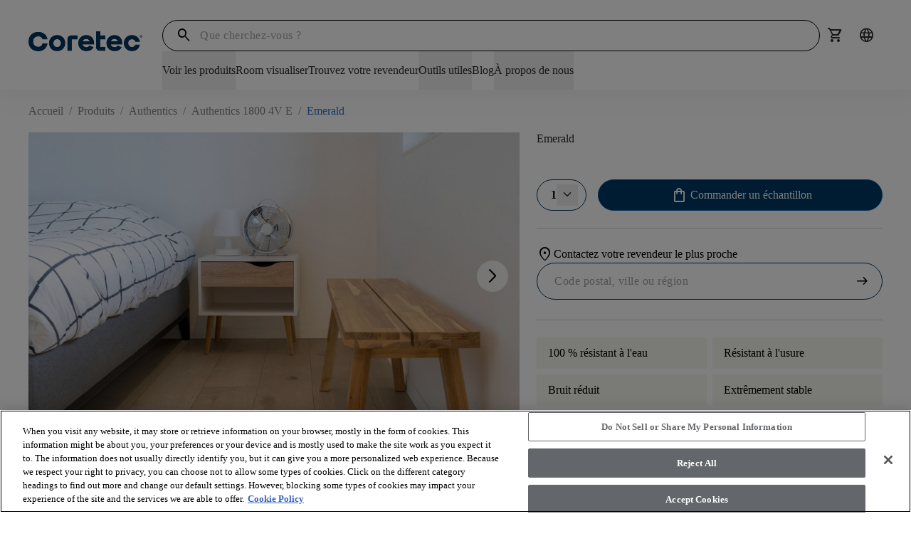

--- FILE ---
content_type: text/html; charset=utf-8
request_url: https://coretecfloors.com/fr-be/products/authentics-1800-4v-e/emerald-50-lvre-110?shelfPageFilters=
body_size: 48218
content:



<!doctype html>

<html class="scroll-smooth" lang="fr-BE">
<head>
    <meta charset="utf-8">
    <meta name="viewport" content="width=device-width, initial-scale=1.0">

    <link rel="icon" type="image/png" href="https://shawfloors.widen.net/content/1bvjlt7jfd/webp/Coretec-Monogram-White%20on%20DarkBlue-Q.webp?w=50&amp;position=c&amp;color=ffffffff&amp;quality=80&amp;u=2132fy">
    



        




    <title>Emerald | Authentics 1800 4V E</title>
    <meta property="og:title" content="Emerald | Authentics 1800 4V E" />

    <meta name="description" content="COREtec Emerald Authentics 1800 4V E Des sols 100 % imperm&#xE9;ables, qui r&#xE9;sistent &#xE0; la vie de famille avec enfants et animaux domestiques." />
    <meta property="og:description" content="COREtec Emerald Authentics 1800 4V E Des sols 100 % imperm&#xE9;ables, qui r&#xE9;sistent &#xE0; la vie de famille avec enfants et animaux domestiques." />



    <link rel="canonical" href="https://coretecfloors.com/fr-be/products/authentics-1800-4v-e/emerald-50-lvre-110" />

        <link rel="alternate" href="https://coretecfloors.com/fr-be/products/authentics-1800-4v-e/emerald-50-lvre-110" hreflang="fr-be" />
        <link rel="alternate" href="https://coretecfloors.com/nl-be/products/authentics-1800-4v-e/emerald-50-lvre-110" hreflang="nl-be" />
        <link rel="alternate" href="https://coretecfloors.com/de-de/products/authentics-1800-4v-e/emerald-50-lvre-110" hreflang="de-de" />
        <link rel="alternate" href="https://coretecfloors.com/es-es/products/authentics-1800-4v-e/emerald-50-lvre-110" hreflang="es-es" />
        <link rel="alternate" href="https://coretecfloors.com/fr-fr/products/authentics-1800-4v-e/emerald-50-lvre-110" hreflang="fr-fr" />
        <link rel="alternate" href="https://coretecfloors.com/it-it/products/authentics-1800-4v-e/emerald-50-lvre-110" hreflang="it-it" />
        <link rel="alternate" href="https://coretecfloors.com/nl-nl/products/authentics-1800-4v-e/emerald-50-lvre-110" hreflang="nl-nl" />
        <link rel="alternate" href="https://coretecfloors.com/en-nz/products/authentics-1800-4v-e/emerald-50-lvre-110" hreflang="en-nz" />
        <link rel="alternate" href="https://coretecfloors.com/pl-pl/products/authentics-1800-4v-e/emerald-50-lvre-110" hreflang="pl-pl" />
        <link rel="alternate" href="https://coretecfloors.com/sk-sk/products/authentics-1800-4v-e/emerald-50-lvre-110" hreflang="sk-sk" />
        <link rel="alternate" href="https://coretecfloors.com/fr-fr/products/authentics-1800-4v-e/emerald-50-lvre-110" hreflang="fr" />
        <link rel="alternate" href="https://coretecfloors.com/nl-nl/products/authentics-1800-4v-e/emerald-50-lvre-110" hreflang="nl" />
        <link rel="alternate" href="https://coretecfloors.com/de-de/products/authentics-1800-4v-e/emerald-50-lvre-110" hreflang="de" />
        <link rel="alternate" href="https://coretecfloors.com/es-es/products/authentics-1800-4v-e/emerald-50-lvre-110" hreflang="es" />
        <link rel="alternate" href="https://coretecfloors.com/it-it/products/authentics-1800-4v-e/emerald-50-lvre-110" hreflang="it" />
        <link rel="alternate" href="https://coretecfloors.com/pl-pl/products/authentics-1800-4v-e/emerald-50-lvre-110" hreflang="pl" />
        <link rel="alternate" href="https://coretecfloors.com/sk-sk/products/authentics-1800-4v-e/emerald-50-lvre-110" hreflang="sk" />


<meta property="og:url" content="https://coretecfloors.com/fr-be/products/authentics-1800-4v-e/emerald-50-lvre-110" />
<meta property="og:site_name" content="Coretec">
    <meta property="og:type" content="product" />
    <meta property="og:locale" content="fr-BE" />

            
    <meta property="og:image" content="https://shawfloors.widen.net/content/a78xepye7u/jpeg/vv670_10110_main" />
        <script type="application/ld+json">
            {"@context":"https://schema.org","@type":"Product","@id":"https://coretecfloors.com/fr-be/products/authentics-1800-4v-e/emerald-50-lvre-110","name":"Emerald","image":"https://shawfloors.widen.net/content/a78xepye7u/jpeg/vv670_10110_main","brand":{"@type":"Brand","name":"COREtec"},"offers":{"@type":"Offer","url":"https://coretecfloors.com/fr-be/products/authentics-1800-4v-e/emerald-50-lvre-110","availability":"https://schema.org/InStock","itemCondition":"https://schema.org/NewCondition","price":4.99,"priceCurrency":"USD"},"sku":"VV670_10110"}
        </script>

            

<link rel="preconnect" href="https://shawfloors.widen.net/">

<link rel="dns-prefetch" href="https://www.google-analytics.com">
<link rel="dns-prefetch" href="https://cdn.roomvo.com">
<link rel="dns-prefetch" href="https://cdn.cookielaw.org">


                <link rel="preconnect" href="https://fonts.gstatic.com" crossorigin>

                

<link href="https://fonts.googleapis.com" rel="preconnect">
<link href="https://fonts.googleapis.com/css2?family=Material&#x2B;Symbols&#x2B;Rounded:opsz,wght,FILL,GRAD@24,300,0..1,-25" rel="stylesheet">
                



                
                
<link type="text/css" href="/dist/master.css?v=dFMPcZKaEDdEJ3oUFJ8iliR7vrIU9-6WRATMpGvX_9s" rel="stylesheet" />
<link type="text/css" href="/fr-BE/variables.css" rel="stylesheet" />
<link type="text/css" href="/fr-BE/brandfonts.css" rel="stylesheet" />
                <!-- Start Google Tag Manager -->
<script>(function(w,d,s,l,i){w[l]=w[l]||[];w[l].push({'gtm.start':
new Date().getTime(),event:'gtm.js'});var f=d.getElementsByTagName(s)[0],
j=d.createElement(s),dl=l!='dataLayer'?'&l='+l:'';j.async=true;j.src=
'https://www.googletagmanager.com/gtm.js?id='+i+dl;f.parentNode.insertBefore(j,f);
})(window,document,'script','dataLayer','GTM-WQZR8PX');</script>
<!-- End Google Tag Manager -->
                <link href="/_content/Kentico.Content.Web.Rcl/Content/Bundles/Public/systemPageComponents.min.css" rel="stylesheet" />
<link href="/Content/Bundles/Public/formComponents.min.css" rel="stylesheet" />

                <script>
                    window.dataLayer = window.dataLayer || [];
                    var isAuthenticated = 'False' === 'True';
                    window.dataLayer.push({
                        'event': 'dataLayer-initialized',
                        'siteVersion': '1.0',
                        'pageCategory': 'vinyl',
                        'pageType': 'Product Details page',
                        'userId': isAuthenticated ? '0216cdd4-171c-4f6c-b36c-019a2914288a' : undefined,
                        'customerType': 'False' === 'True' ? 'trade' : undefined,
                        'loggedIn': isAuthenticated ? 'yes' : 'no'
                    });
                </script>
                    <script id="google-recaptcha-v3"
                            src="https://www.google.com/recaptcha/api.js?render=6Lfjrv8qAAAAACvP6WX1G9JP9aiEhX7YJET9wZU1"
                            defer>
                    </script>
                <script src="/Scripts/form-update-register-event-listeners.js?v=mKkQpwclDN1zQwLdkCHMIcu5xrMBjjTB9INAiRz2G70"></script>
                <script src="/Scripts/gmt.min.js?v=8m2UaDGbylgPoENoKoIiqIYv9GhDUmb6mzpZ1UqEXks"></script>
                <script type="text/javascript" src="/Kentico.Resource/ABTest/KenticoABTestLogger/fr-BE/ConversionLogger.js" async></script>
                <style>
                    div.section-aligment.f-middle > div[id^="react_"] {
                        display: flex;
                        align-items: center;
                        flex-direction: column;
                    }

                    div.section-aligment.f-bottom > div[id^="react_"] {
                        display: flex;
                        align-items: flex-end;
                        flex-direction: column;
                    }

                    div.section-aligment.f-top > div[id^="react_"] {
                        display: flex;
                        align-items: flex-start;
                        flex-direction: column;
                    }

                    div.section-aligment > div[id^="form-"] {
                        width: 100%;
                    }
                </style>
<script type="text/javascript">!function(T,l,y){var S=T.location,k="script",D="instrumentationKey",C="ingestionendpoint",I="disableExceptionTracking",E="ai.device.",b="toLowerCase",w="crossOrigin",N="POST",e="appInsightsSDK",t=y.name||"appInsights";(y.name||T[e])&&(T[e]=t);var n=T[t]||function(d){var g=!1,f=!1,m={initialize:!0,queue:[],sv:"5",version:2,config:d};function v(e,t){var n={},a="Browser";return n[E+"id"]=a[b](),n[E+"type"]=a,n["ai.operation.name"]=S&&S.pathname||"_unknown_",n["ai.internal.sdkVersion"]="javascript:snippet_"+(m.sv||m.version),{time:function(){var e=new Date;function t(e){var t=""+e;return 1===t.length&&(t="0"+t),t}return e.getUTCFullYear()+"-"+t(1+e.getUTCMonth())+"-"+t(e.getUTCDate())+"T"+t(e.getUTCHours())+":"+t(e.getUTCMinutes())+":"+t(e.getUTCSeconds())+"."+((e.getUTCMilliseconds()/1e3).toFixed(3)+"").slice(2,5)+"Z"}(),iKey:e,name:"Microsoft.ApplicationInsights."+e.replace(/-/g,"")+"."+t,sampleRate:100,tags:n,data:{baseData:{ver:2}}}}var h=d.url||y.src;if(h){function a(e){var t,n,a,i,r,o,s,c,u,p,l;g=!0,m.queue=[],f||(f=!0,t=h,s=function(){var e={},t=d.connectionString;if(t)for(var n=t.split(";"),a=0;a<n.length;a++){var i=n[a].split("=");2===i.length&&(e[i[0][b]()]=i[1])}if(!e[C]){var r=e.endpointsuffix,o=r?e.location:null;e[C]="https://"+(o?o+".":"")+"dc."+(r||"services.visualstudio.com")}return e}(),c=s[D]||d[D]||"",u=s[C],p=u?u+"/v2/track":d.endpointUrl,(l=[]).push((n="SDK LOAD Failure: Failed to load Application Insights SDK script (See stack for details)",a=t,i=p,(o=(r=v(c,"Exception")).data).baseType="ExceptionData",o.baseData.exceptions=[{typeName:"SDKLoadFailed",message:n.replace(/\./g,"-"),hasFullStack:!1,stack:n+"\nSnippet failed to load ["+a+"] -- Telemetry is disabled\nHelp Link: https://go.microsoft.com/fwlink/?linkid=2128109\nHost: "+(S&&S.pathname||"_unknown_")+"\nEndpoint: "+i,parsedStack:[]}],r)),l.push(function(e,t,n,a){var i=v(c,"Message"),r=i.data;r.baseType="MessageData";var o=r.baseData;return o.message='AI (Internal): 99 message:"'+("SDK LOAD Failure: Failed to load Application Insights SDK script (See stack for details) ("+n+")").replace(/\"/g,"")+'"',o.properties={endpoint:a},i}(0,0,t,p)),function(e,t){if(JSON){var n=T.fetch;if(n&&!y.useXhr)n(t,{method:N,body:JSON.stringify(e),mode:"cors"});else if(XMLHttpRequest){var a=new XMLHttpRequest;a.open(N,t),a.setRequestHeader("Content-type","application/json"),a.send(JSON.stringify(e))}}}(l,p))}function i(e,t){f||setTimeout(function(){!t&&m.core||a()},500)}var e=function(){var n=l.createElement(k);n.src=h;var e=y[w];return!e&&""!==e||"undefined"==n[w]||(n[w]=e),n.onload=i,n.onerror=a,n.onreadystatechange=function(e,t){"loaded"!==n.readyState&&"complete"!==n.readyState||i(0,t)},n}();y.ld<0?l.getElementsByTagName("head")[0].appendChild(e):setTimeout(function(){l.getElementsByTagName(k)[0].parentNode.appendChild(e)},y.ld||0)}try{m.cookie=l.cookie}catch(p){}function t(e){for(;e.length;)!function(t){m[t]=function(){var e=arguments;g||m.queue.push(function(){m[t].apply(m,e)})}}(e.pop())}var n="track",r="TrackPage",o="TrackEvent";t([n+"Event",n+"PageView",n+"Exception",n+"Trace",n+"DependencyData",n+"Metric",n+"PageViewPerformance","start"+r,"stop"+r,"start"+o,"stop"+o,"addTelemetryInitializer","setAuthenticatedUserContext","clearAuthenticatedUserContext","flush"]),m.SeverityLevel={Verbose:0,Information:1,Warning:2,Error:3,Critical:4};var s=(d.extensionConfig||{}).ApplicationInsightsAnalytics||{};if(!0!==d[I]&&!0!==s[I]){var c="onerror";t(["_"+c]);var u=T[c];T[c]=function(e,t,n,a,i){var r=u&&u(e,t,n,a,i);return!0!==r&&m["_"+c]({message:e,url:t,lineNumber:n,columnNumber:a,error:i}),r},d.autoExceptionInstrumented=!0}return m}(y.cfg);function a(){y.onInit&&y.onInit(n)}(T[t]=n).queue&&0===n.queue.length?(n.queue.push(a),n.trackPageView({})):a()}(window,document,{
src: "https://js.monitor.azure.com/scripts/b/ai.2.min.js", // The SDK URL Source
crossOrigin: "anonymous", 
cfg: { // Application Insights Configuration
    connectionString: 'InstrumentationKey=261ae9b2-7b4f-4bf5-8b57-df209976f907;IngestionEndpoint=https://eastus2-3.in.applicationinsights.azure.com/;LiveEndpoint=https://eastus2.livediagnostics.monitor.azure.com/;ApplicationId=8575924c-4832-450f-b7bb-8d3ea4de6196'
}});</script></head>

<body data-lang="fr-BE" class="overflow-x-hidden ">
    



    <noscript><iframe  src="https://www.googletagmanager.com/ns.html?id=GTM-WQZR8PX"
  height="0" width="0"
  style="display:none;visibility:hidden"></iframe></noscript>

  
    



    

<div id="react_0HNH9IQ2F5IPL"><header class="header" id="top-navigation" data-ktc-search-exclude="true" style="--header-bg:rgba(var(--coretec-color-white), 1);--header-search-bg:rgba(var(--coretec-color-white), 1);--logo-height-desktop:60px;--logo-height-tablet:48px;--logo-height-mobile:48px;--logo-width-desktop:160px;--logo-width-tablet:120px;--logo-width-mobile:100px"><a href="#main-content" target="_self" class="link skip-to-content-hyperlink skip-to-content-link regular default" aria-label="Skip to Main Content"><div class="link-content after:bg-primary after:hidden" style="align-items:center"><span class="link-title-wrapper">Skip to Main Content</span></div></a><div class="header__placeholder" style="height:0"></div><div class="header__wrapper"><div class="header__content secondVersion"><div class="header__content__wrapper"><div class="flex shrink-0 items-center"><div class="header__content__actions__item burger"><button tabindex="0" class="btn header__content__actions__item__link button btn__icon__left icon"><span style="font-size:24px;padding:3px" class="btn__icon material-symbols">menu</span></button></div><a href="https://coretecfloors.com/fr-be" target="_self" class="link header__content__logo regular default"><div class="link-content after:bg-primary after:hidden" style="align-items:center"><picture><source type="image/jpeg" width="160" height="60" media="(min-width: 1240px) and (min-resolution: 2dppx)" srcSet="https://shawfloors.widen.net/content/qdp1revn0s/webp/Coretec-Logo-DarkBlue-Q.webp?crop=false&amp;amp;position=c&amp;amp;color=ffffffff&amp;amp;u=5e4kon&amp;amp;h=50&amp;w=320&amp;h=120&amp;fmt=webp&amp;quality=80"/><source type="image/jpeg" width="160" height="60" media="(min-width: 1240px) and (min-resolution: 1.5dppx)" srcSet="https://shawfloors.widen.net/content/qdp1revn0s/webp/Coretec-Logo-DarkBlue-Q.webp?crop=false&amp;amp;position=c&amp;amp;color=ffffffff&amp;amp;u=5e4kon&amp;amp;h=50&amp;w=240&amp;h=90&amp;fmt=webp&amp;quality=80"/><source type="image/jpeg" width="160" height="60" media="(min-width: 1240px) and (min-resolution: 1.25dppx)" srcSet="https://shawfloors.widen.net/content/qdp1revn0s/webp/Coretec-Logo-DarkBlue-Q.webp?crop=false&amp;amp;position=c&amp;amp;color=ffffffff&amp;amp;u=5e4kon&amp;amp;h=50&amp;w=200&amp;h=75&amp;fmt=webp&amp;quality=80"/><source type="image/jpeg" width="160" height="60" media="(min-width: 1240px)" srcSet="https://shawfloors.widen.net/content/qdp1revn0s/webp/Coretec-Logo-DarkBlue-Q.webp?crop=false&amp;amp;position=c&amp;amp;color=ffffffff&amp;amp;u=5e4kon&amp;amp;h=50&amp;w=160&amp;h=60&amp;fmt=webp&amp;quality=80"/><source type="image/jpeg" width="120" height="48" media="(min-width: 600px)" srcSet="https://shawfloors.widen.net/content/qdp1revn0s/webp/Coretec-Logo-DarkBlue-Q.webp?crop=false&amp;amp;position=c&amp;amp;color=ffffffff&amp;amp;u=5e4kon&amp;amp;h=50&amp;w=120&amp;h=48&amp;fmt=webp&amp;quality=80"/><source type="image/jpeg" width="100" height="48" media="(min-width: 300px) and (min-resolution: 2dppx)" srcSet="https://shawfloors.widen.net/content/qdp1revn0s/webp/Coretec-Logo-DarkBlue-Q.webp?crop=false&amp;amp;position=c&amp;amp;color=ffffffff&amp;amp;u=5e4kon&amp;amp;h=50&amp;w=200&amp;h=96&amp;fmt=webp&amp;quality=80"/><source type="image/jpeg" width="100" height="48" media="(min-width: 300px)" srcSet="https://shawfloors.widen.net/content/qdp1revn0s/webp/Coretec-Logo-DarkBlue-Q.webp?crop=false&amp;amp;position=c&amp;amp;color=ffffffff&amp;amp;u=5e4kon&amp;amp;h=50&amp;w=100&amp;h=48&amp;fmt=webp&amp;quality=80"/><img src="https://shawfloors.widen.net/content/qdp1revn0s/webp/Coretec-Logo-DarkBlue-Q.webp?crop=false&amp;amp;position=c&amp;amp;color=ffffffff&amp;amp;u=5e4kon&amp;amp;h=50&amp;w=100&amp;h=48&amp;fmt=webp&amp;quality=80" style="object-position:center;object-fit:contain" width="286" height="286" alt="COREtec Flooring" title="" class="logo" fetchpriority="auto"/></picture></div></a></div><a href="https://coretecfloors.com/fr-be" target="_self" class="link header__content__logo regular default"><div class="link-content after:bg-primary after:hidden" style="align-items:center"><picture><source type="image/jpeg" width="160" height="60" media="(min-width: 1240px) and (min-resolution: 2dppx)" srcSet="https://shawfloors.widen.net/content/qdp1revn0s/webp/Coretec-Logo-DarkBlue-Q.webp?crop=false&amp;amp;position=c&amp;amp;color=ffffffff&amp;amp;u=5e4kon&amp;amp;h=50&amp;w=320&amp;h=120&amp;fmt=webp&amp;quality=80"/><source type="image/jpeg" width="160" height="60" media="(min-width: 1240px) and (min-resolution: 1.5dppx)" srcSet="https://shawfloors.widen.net/content/qdp1revn0s/webp/Coretec-Logo-DarkBlue-Q.webp?crop=false&amp;amp;position=c&amp;amp;color=ffffffff&amp;amp;u=5e4kon&amp;amp;h=50&amp;w=240&amp;h=90&amp;fmt=webp&amp;quality=80"/><source type="image/jpeg" width="160" height="60" media="(min-width: 1240px) and (min-resolution: 1.25dppx)" srcSet="https://shawfloors.widen.net/content/qdp1revn0s/webp/Coretec-Logo-DarkBlue-Q.webp?crop=false&amp;amp;position=c&amp;amp;color=ffffffff&amp;amp;u=5e4kon&amp;amp;h=50&amp;w=200&amp;h=75&amp;fmt=webp&amp;quality=80"/><source type="image/jpeg" width="160" height="60" media="(min-width: 1240px)" srcSet="https://shawfloors.widen.net/content/qdp1revn0s/webp/Coretec-Logo-DarkBlue-Q.webp?crop=false&amp;amp;position=c&amp;amp;color=ffffffff&amp;amp;u=5e4kon&amp;amp;h=50&amp;w=160&amp;h=60&amp;fmt=webp&amp;quality=80"/><source type="image/jpeg" width="120" height="48" media="(min-width: 600px)" srcSet="https://shawfloors.widen.net/content/qdp1revn0s/webp/Coretec-Logo-DarkBlue-Q.webp?crop=false&amp;amp;position=c&amp;amp;color=ffffffff&amp;amp;u=5e4kon&amp;amp;h=50&amp;w=120&amp;h=48&amp;fmt=webp&amp;quality=80"/><source type="image/jpeg" width="100" height="48" media="(min-width: 300px) and (min-resolution: 2dppx)" srcSet="https://shawfloors.widen.net/content/qdp1revn0s/webp/Coretec-Logo-DarkBlue-Q.webp?crop=false&amp;amp;position=c&amp;amp;color=ffffffff&amp;amp;u=5e4kon&amp;amp;h=50&amp;w=200&amp;h=96&amp;fmt=webp&amp;quality=80"/><source type="image/jpeg" width="100" height="48" media="(min-width: 300px)" srcSet="https://shawfloors.widen.net/content/qdp1revn0s/webp/Coretec-Logo-DarkBlue-Q.webp?crop=false&amp;amp;position=c&amp;amp;color=ffffffff&amp;amp;u=5e4kon&amp;amp;h=50&amp;w=100&amp;h=48&amp;fmt=webp&amp;quality=80"/><img src="https://shawfloors.widen.net/content/qdp1revn0s/webp/Coretec-Logo-DarkBlue-Q.webp?crop=false&amp;amp;position=c&amp;amp;color=ffffffff&amp;amp;u=5e4kon&amp;amp;h=50&amp;w=100&amp;h=48&amp;fmt=webp&amp;quality=80" style="object-position:center;object-fit:contain" width="286" height="286" alt="COREtec Flooring" title="" class="logo" fetchpriority="auto"/></picture></div></a><div class="header__content__desktop"><div class="flex"><div class="mobile-mega-menu__search__wrapper mobile-mega-menu__search__wrapper--active"><div class="mobile-mega-menu__search__container"><form class="mobile-mega-menu__search" autoComplete="off"><div class="mobile-mega-menu__search__form-group form-group"><input autoComplete="off" type="text" name="search" id="search" aria-label="`Search Input" title="search" placeholder="Que cherchez-vous ?" value=""/><span class="mobile-mega-menu__search__form-group__search material-symbols">search</span></div><div><div class="header__content__actions-search__suggestions"><div class="header__content__actions-search__suggestions__container"><div class="header__content__actions-search__suggestions__results"></div></div></div></div></form></div></div><ul class="header__content__actions"><li class="header__content__actions__item mobile search"><button tabindex="0" class="btn button btn__icon__left icon" aria-label=""><span style="font-size:24px;padding:0" class="btn__icon material-symbols">search</span></button></li><li style="margin:calc(var(--base-pixel-value)*0) calc(var(--base-pixel-value)*0) calc(var(--base-pixel-value)*0) calc(var(--base-pixel-value)*0)" class="header__content__actions__item search"><button tabindex="0" class="btn button btn__icon__left icon" aria-label=""><span style="font-size:24px;padding:0" class="btn__icon material-symbols">search</span></button></li><li style="margin:calc(var(--base-pixel-value)*0) calc(var(--base-pixel-value)*0) calc(var(--base-pixel-value)*0) calc(var(--base-pixel-value)*0)" class="header__content__actions__item cart mobile"><a href="/fr-be/cart" tabindex="-1" class="btn-link-wrapper" target="_self" aria-label=""><div tabindex="0" class="btn button btn__icon__left icon" aria-label=""><span style="font-size:24px;padding:0" class="btn__icon material-symbols">shopping_cart</span></div></a></li><li style="margin:calc(var(--base-pixel-value)*0) calc(var(--base-pixel-value)*0) calc(var(--base-pixel-value)*0) calc(var(--base-pixel-value)*0)" class="header__content__actions__item cultures"><a href="/fr-be/cultures" tabindex="-1" class="btn-link-wrapper" target="_self" aria-label=""><div tabindex="0" class="btn button btn__icon__left icon" aria-label=""><span style="font-size:24px;padding:0" class="btn__icon material-symbols">language</span></div></a></li></ul></div><nav class="header__content__navigation" aria-label="Header Navigation"><ul class="header__content__navigation__list"><li class="header__content__navigation__item"><button class="link header__content__navigation__item_link text-bodycopy-s-medium regular default" aria-label="Voir les produits"><div class="link-content after:bg-primary flex-row-reverse" style="align-items:center"><span class="link-title-wrapper">Voir les produits</span></div></button></li><li class="header__content__navigation__item"><a href="javascript: roomvo.startStandaloneVisualizer();" target="" class="link header__content__navigation__item_link text-bodycopy-s-medium regular default" aria-label="Room visualiser"><div class="link-content after:bg-primary" style="align-items:center"><span class="link-title-wrapper">Room visualiser</span></div></a></li><li class="header__content__navigation__item"><a href="/fr-be/trouvez-votre-revendeur" target="_self" class="link header__content__navigation__item_link text-bodycopy-s-medium regular default" aria-label="Trouvez votre revendeur"><div class="link-content after:bg-primary flex-row-reverse" style="align-items:center"><span class="link-title-wrapper">Trouvez votre revendeur</span></div></a></li><li class="header__content__navigation__item"><button class="link header__content__navigation__item_link text-bodycopy-s-medium regular default" aria-label="Outils utiles"><div class="link-content after:bg-primary flex-row-reverse" style="align-items:center"><span class="link-title-wrapper">Outils utiles</span></div></button></li><li class="header__content__navigation__item"><a href="/fr-be/blog" target="_self" class="link header__content__navigation__item_link text-bodycopy-s-medium regular default" aria-label="Blog"><div class="link-content after:bg-primary flex-row-reverse" style="align-items:center"><span class="link-title-wrapper">Blog</span></div></a></li><li class="header__content__navigation__item"><button class="link header__content__navigation__item_link text-bodycopy-s-medium regular default" aria-label="À propos de nous"><div class="link-content after:bg-primary flex-row-reverse" style="align-items:center"><span class="link-title-wrapper">À propos de nous</span></div></button></li></ul></nav></div><ul class="header__content__actions"><li class="header__content__actions__item mobile search"><button tabindex="0" class="btn button btn__icon__left icon" aria-label=""><span style="font-size:24px;padding:0" class="btn__icon material-symbols">search</span></button></li><li style="margin:calc(var(--base-pixel-value)*0) calc(var(--base-pixel-value)*0) calc(var(--base-pixel-value)*0) calc(var(--base-pixel-value)*0)" class="header__content__actions__item search"><button tabindex="0" class="btn button btn__icon__left icon" aria-label=""><span style="font-size:24px;padding:0" class="btn__icon material-symbols">search</span></button></li><li style="margin:calc(var(--base-pixel-value)*0) calc(var(--base-pixel-value)*0) calc(var(--base-pixel-value)*0) calc(var(--base-pixel-value)*0)" class="header__content__actions__item cart mobile"><a href="/fr-be/cart" tabindex="-1" class="btn-link-wrapper" target="_self" aria-label=""><div tabindex="0" class="btn button btn__icon__left icon" aria-label=""><span style="font-size:24px;padding:0" class="btn__icon material-symbols">shopping_cart</span></div></a></li><li style="margin:calc(var(--base-pixel-value)*0) calc(var(--base-pixel-value)*0) calc(var(--base-pixel-value)*0) calc(var(--base-pixel-value)*0)" class="header__content__actions__item cultures"><a href="/fr-be/cultures" tabindex="-1" class="btn-link-wrapper" target="_self" aria-label=""><div tabindex="0" class="btn button btn__icon__left icon" aria-label=""><span style="font-size:24px;padding:0" class="btn__icon material-symbols">language</span></div></a></li></ul></div></div></div></header></div>
<script>window.addEventListener('DOMContentLoaded', function() {ReactDOM.hydrate(React.createElement(Header, {"logo":{"image":{"url":"https://shawfloors.widen.net/content/qdp1revn0s/webp/Coretec-Logo-DarkBlue-Q.webp?crop=false\u0026amp;position=c\u0026amp;color=ffffffff\u0026amp;u=5e4kon\u0026amp;h=50","mobileUrl":"","tabletUrl":"","hoverUrl":"","alt":"COREtec Flooring","title":"","keep":"","format":"","quality":null},"height":{"desktop":60,"tablet":48,"mobile":48},"width":{"desktop":160,"tablet":120,"mobile":100},"crop":false},"checkoutLink":"/fr-be/checkout","mobileMenuBackgroundImage":"","mobileMenuBackgroundOverlayColor":"","siteUrl":"https://coretecfloors.com/fr-be","brandBannerLinks":[],"accountDropdownItems":[],"menuItems":[{"item":{"title":"Voir les produits","url":"","target":"_self","type":"link","icon":{"name":"","color":"","hoverColor":"","backgroundColor":"","hoverBackgroundColor":"","border":"","borderRadius":"","position":"before","size":"14px"},"verticalAlignment":"start"},"megaMenu":{"layout":"2x3","items":[{"title":"","mobileTitle":"","titleColor":"","type":"link","items":[{"subLinks":[],"mobileTitle":"Voir tous les sols","color":"","title":"\u003cstrong\u003eVoir tous les sols\u003c/strong\u003e","url":"/fr-be/products","target":"_self","type":"link","icon":null,"verticalAlignment":""},{"subLinks":[],"mobileTitle":"Découvrez nos collections","color":"","title":"\u003cstrong\u003eDécouvrez nos collections\u003c/strong\u003e","url":"/fr-be/decouvrez-nos-collections","target":"_self","type":"link","icon":null,"verticalAlignment":""},{"subLinks":[],"mobileTitle":"Escaliers","color":"","title":"\u003cstrong\u003eEscaliers\u003c/strong\u003e","url":"/fr-be/escaliers","target":"_self","type":"link","icon":null,"verticalAlignment":""},{"subLinks":[],"mobileTitle":"Kit d\u0027entretien","color":"","title":"\u003cstrong\u003eKit d\u0026#39;entretien\u003c/strong\u003e","url":"/fr-be/kit-d-entretien","target":"_self","type":"link","icon":null,"verticalAlignment":""}]},{"title":"","mobileTitle":"","titleColor":"","type":"product","items":[{"img":{"url":"https://shawfloors.widen.net/content/qhv88pkwdg/png/UV809_02686_ROOM.png?w=270\u0026h=270\u0026keep=s\u0026crop=yes\u0026color=ffffffff\u0026quality=80\u0026u=muw0mh","mobileUrl":"","tabletUrl":"","hoverUrl":"","alt":"Modern living room with large windows and wood look luxury vinyl plank flooring","title":"Voir les lames","keep":"c","format":"","quality":null},"crop":true,"title":"Voir les lames","url":"/fr-be/products?style=plank","target":"_self","type":"link","icon":null,"verticalAlignment":""}]},{"title":"","mobileTitle":"","titleColor":"","type":"product","items":[{"img":{"url":"https://shawfloors.widen.net/content/daovueribm/png/UV745_00994_ROOM.png?w=270\u0026h=270\u0026keep=s\u0026crop=yes\u0026color=ffffffff\u0026quality=80\u0026u=muw0mh","mobileUrl":"","tabletUrl":"","hoverUrl":"","alt":"Modern living room with light wood look luxury vinyl plank flooring and contemporary furniture","title":"Voir les sols à chevrons","keep":"c","format":"","quality":null},"crop":true,"title":"Voir les sols à chevrons","url":"/fr-be/products?style=herringbone","target":"_self","type":"link","icon":null,"verticalAlignment":""}]},{"title":"","mobileTitle":"","titleColor":"","type":"product","items":[{"img":{"url":"https://shawfloors.widen.net/content/zq11o6dvjy/png/UV837_03473_ROOM.png?w=270\u0026h=270\u0026keep=s\u0026crop=yes\u0026color=ffffffff\u0026quality=80\u0026u=muw0mh","mobileUrl":"","tabletUrl":"","hoverUrl":"","alt":"kitchen with family enjoying time together with stone look luxury vinyl tile floor and  dark cabinetry","title":"Voir les dalles","keep":"c","format":"","quality":null},"crop":true,"title":"Voir les dalles","url":"/fr-be/products?style=tile","target":"_self","type":"link","icon":null,"verticalAlignment":""}]}],"variant":"full-width"},"type":"menuItem"},{"item":{"title":"Room visualiser","url":"javascript: roomvo.startStandaloneVisualizer();","target":"","type":"link","icon":{"name":"","color":"","hoverColor":"","backgroundColor":"","hoverBackgroundColor":"","border":"","borderRadius":"","position":"","size":""},"verticalAlignment":""},"megaMenu":null,"type":"menuItem"},{"item":{"title":"Trouvez votre revendeur","url":"/fr-be/trouvez-votre-revendeur","target":"_self","type":"link","icon":{"name":"","color":"","hoverColor":"","backgroundColor":"","hoverBackgroundColor":"","border":"","borderRadius":"","position":"before","size":"14px"},"verticalAlignment":"start"},"megaMenu":null,"type":"menuItem"},{"item":{"title":"Outils utiles","url":"","target":"_self","type":"link","icon":{"name":"","color":"","hoverColor":"","backgroundColor":"","hoverBackgroundColor":"","border":"","borderRadius":"","position":"before","size":"14px"},"verticalAlignment":"start"},"megaMenu":{"layout":"2x2","items":[{"title":"","mobileTitle":"","titleColor":"","type":"link","items":[{"subLinks":[],"mobileTitle":"Pourquoi COREtec®?","color":"","title":"\u003cstrong\u003ePourquoi COREtec\u0026reg;?\u003c/strong\u003e","url":"/fr-be/pourquoi-coretec","target":"_self","type":"link","icon":null,"verticalAlignment":""},{"subLinks":[],"mobileTitle":"Informations sur la garantie","color":"","title":"\u003cstrong\u003eInformations sur la garantie\u003c/strong\u003e","url":"/fr-be/informations-de-garantie","target":"_self","type":"link","icon":null,"verticalAlignment":""},{"subLinks":[],"mobileTitle":"Foire aux questions","color":"","title":"\u003cstrong\u003eFoire aux questions\u003c/strong\u003e","url":"/fr-be/foire-aux-questions","target":"_self","type":"link","icon":null,"verticalAlignment":""}]},{"title":"","mobileTitle":"","titleColor":"","type":"product","items":[{"img":{"url":"https://shawfloors.widen.net/content/rmczrxtiez/png/5.png?w=270\u0026h=270\u0026keep=s\u0026crop=yes\u0026color=ffffffff\u0026quality=80\u0026u=igqm7u","mobileUrl":"","tabletUrl":"","hoverUrl":"","alt":"Man installing wood look luxury vinyl plank flooring in a room","title":"Installation","keep":"","format":"","quality":null},"crop":true,"title":"Installation","url":"/fr-be/installation-entretien#installation","target":"_self","type":"link","icon":null,"verticalAlignment":""}]},{"title":"","mobileTitle":"","titleColor":"","type":"product","items":[{"img":{"url":"https://shawfloors.widen.net/content/c2xcypv2gy/jpeg/Cleaning_Room_Desert%20(2).jpg?crop=true\u0026keep=c\u0026q=80\u0026color=ffffffff\u0026u=d4pxwi\u0026w=270\u0026h=270","mobileUrl":"","tabletUrl":"","hoverUrl":"","alt":"Woman cleaning light wood look luxury vinyl plank flooring with cleaning products in a bright living room","title":"Entretien","keep":"c","format":"","quality":null},"crop":true,"title":"Entretien","url":"/fr-be/installation-entretien#maintenance","target":"_blank","type":"link","icon":null,"verticalAlignment":""}]}],"variant":"full-width"},"type":"menuItem"},{"item":{"title":"Blog","url":"/fr-be/blog","target":"_self","type":"link","icon":{"name":"","color":"","hoverColor":"","backgroundColor":"","hoverBackgroundColor":"","border":"","borderRadius":"","position":"before","size":"14px"},"verticalAlignment":"start"},"megaMenu":null,"type":"menuItem"},{"item":{"title":"À propos de nous","url":"","target":"_self","type":"link","icon":{"name":"","color":"","hoverColor":"","backgroundColor":"","hoverBackgroundColor":"","border":"","borderRadius":"","position":"before","size":"14px"},"verticalAlignment":"start"},"megaMenu":{"layout":"2x2","items":[{"title":"","mobileTitle":"","titleColor":"","type":"link","items":[{"subLinks":[],"mobileTitle":"Actualités et presse","color":"","title":"\u003cstrong\u003eActualités et presse\u003c/strong\u003e","url":"/fr-be/actualites","target":"_blank","type":"link","icon":null,"verticalAlignment":""},{"subLinks":[],"mobileTitle":"Contactez-nous","color":"","title":"\u003cstrong\u003eContactez-nous\u003c/strong\u003e","url":"/fr-be/contactez-nous","target":"_self","type":"link","icon":null,"verticalAlignment":""}]},{"title":"","mobileTitle":"","titleColor":"","type":"product","items":[{"img":{"url":"https://shawfloors.widen.net/content/1sr7cnk03g/web/Craftmanship_COREtec.web?crop=true\u0026keep=c\u0026quality=80\u0026color=ffffffff\u0026u=y0wq9r\u0026w=270\u0026h=270","mobileUrl":"","tabletUrl":"","hoverUrl":"","alt":"Man examining wood look luxury vinyl plank flooring in a workshop setting","title":"Notre histoire","keep":"","format":"","quality":null},"crop":true,"title":"Notre histoire","url":"/fr-be/notre-histoire","target":"_self","type":"link","icon":null,"verticalAlignment":""}]},{"title":"","mobileTitle":"","titleColor":"","type":"product","items":[{"img":{"url":"https://shawfloors.widen.net/content/p55pf2jpw5/png/Sustainability%20Nueltin_aurora.png?w=270\u0026h=270\u0026keep=s\u0026crop=yes\u0026color=ffffffff\u0026quality=80\u0026u=muw0mh","mobileUrl":"","tabletUrl":"","hoverUrl":"","alt":"Modern living room with large windows and luxury vinyl plank flooring","title":"Durabilité","keep":"","format":"","quality":null},"crop":true,"title":"Durabilité","url":"/fr-be/durabilite","target":"_blank","type":"link","icon":null,"verticalAlignment":""}]}],"variant":"full-width"},"type":"menuItem"}],"actions":[{"role":"search","styleType":"icon","headline":null,"ariaLabel":"","icon":"search","iconPosition":"left","iconOpposite":null,"linkConfig":{"url":"","target":"_self"},"styles":{"margin":"calc(var(--base-pixel-value)*0) calc(var(--base-pixel-value)*0) calc(var(--base-pixel-value)*0) calc(var(--base-pixel-value)*0)","iconColors":{"focus":"","inactive":"","hover":"","pressed":"","disabled":""},"iconSize":"24px"}},{"role":"cart","styleType":"icon","headline":null,"ariaLabel":"","icon":"shopping_cart","iconPosition":"left","iconOpposite":null,"linkConfig":{"url":"/fr-be/cart","target":"_self"},"styles":{"margin":"calc(var(--base-pixel-value)*0) calc(var(--base-pixel-value)*0) calc(var(--base-pixel-value)*0) calc(var(--base-pixel-value)*0)","iconColors":{"focus":"","inactive":"","hover":"","pressed":"","disabled":""},"iconSize":"24px"}},{"role":"cultures","styleType":"icon","headline":null,"ariaLabel":"","icon":"language","iconPosition":"left","iconOpposite":null,"linkConfig":{"url":"/fr-be/cultures","target":"_self"},"styles":{"margin":"calc(var(--base-pixel-value)*0) calc(var(--base-pixel-value)*0) calc(var(--base-pixel-value)*0) calc(var(--base-pixel-value)*0)","iconColors":{"focus":"","inactive":"","hover":"","pressed":"","disabled":""},"iconSize":"24px"}}],"cultures":[{"title":"Australia - English","url":"/en-au","codeName":"en-AU"},{"title":"België – Nederlands","url":"/nl-be","codeName":"nl-BE"},{"title":"Belgique – Français","url":"/fr-be","codeName":"fr-BE"},{"title":"Deutschland – Deutsch","url":"/de-de","codeName":"de-DE"},{"title":"España – Español","url":"/es-es","codeName":"es-ES"},{"title":"European Union – English","url":"/en-eu","codeName":"en-EU"},{"title":"France – Français","url":"/fr-fr","codeName":"fr-FR"},{"title":"Ireland - English","url":"/en-ie","codeName":"en-IE"},{"title":"Italia – Italiano","url":"/it-it","codeName":"it-IT"},{"title":"Nederland – Nederlands","url":"/nl-nl","codeName":"nl-NL"},{"title":"New Zealand – English","url":"/en-nz","codeName":"en-NZ"},{"title":"Rzeczpospolita Polska – Polski","url":"/pl-pl","codeName":"pl-PL"},{"title":"Slovenská republika – Slovenčina","url":"/sk-sk","codeName":"sk-SK"},{"title":"United Kingdom – English","url":"/en-gb","codeName":"en-GB"},{"title":"United States – English","url":"/en-us","codeName":"en-US"}],"additionalMenuItems":[],"signinUrl":"/fr-be/Account/RequestExternalSignIn","signupUrl":"/fr-be/Account/RequestExternalSignUp","signoutUrl":"/fr-be/Account/SignOut","isAuthenticated":false,"userName":"","localization":{"account":{"signIn":"Se connecter","signOut":"Se déconnecter","signUp":"Créer un compte","welcome":"Salut"},"cart":{"loader":{"title":"Chargement…"},"samplesTitle":"Article","maxItemsReached":"Vous avez atteint la limite d\u0027échantillons ([number] échantillons) par commande.","maxCartItemsReached":"Vous avez atteint la limite d\u0027échantillons ([number] échantillons) par commande.","maxSamplesCount":"Only [number] Available","noCartItems":"Vous n\u0027avez pas d\u0027articles dans votre panier","cartTitle":"Mon Panier","orderTotal":"Montant de la commande:","viewCart":"Voir le panier","checkoutButton":"Commander","priceFree":"FREE"},"search":{"allProductResults":"Voir tous les résultats produits","allArticleResults":"Voir tous les résultats d’articles","variant":{"products":"Produits","articles":"Articles"},"relatedContent":"Autres résultats","placeholder":"Que cherchez-vous ?","popularSearches":"Recherches populaires","accessibility":{"ariaLabel":{"searchInput":"`Search Input"}}},"viewAllCulturesButton":"View All Cultures","accessibility":{"ariaLabel":{"searchInput":"`Search Input","favorite":"Heart Icon","profile":"Profile Icon","cart":"`Cart Icon","culture":"`Culture Icon","menu":"`Menu Icon","navBody":"Header Navigation","navHead":"Header Toolbar"}},"skipToContentLabel":"Skip to Main Content"},"styles":{"variation":"v2","mobileVariation":"v2","navHead":{"backgroundColor":"rgba(var(--coretec-color-primary-blue-500-eu), 1)","hoverBackgroundColor":"rgba(var(--coretec-color-white), 1)","color":"rgba(var(--coretec-color-white), 1)","mobile":{"color":"rgba(var(--coretec-color-white), 1)","backgroundColor":"rgba(var(--coretec-color-primary-blue-500-eu), 1)"}},"general":{"backgroundColor":"rgba(var(--coretec-color-white), 1)"},"search":{"titleTextStyle":"text-heading-l","titleTextColor":"rgba(var(--coretec-color-coretec-black), 1)","backgroundColor":"rgba(var(--coretec-color-white), 1)"},"skipToContent":{"padding":"","textStyle":"","textUnderline":false,"buttonType":"hyperlink","border":null,"textColor":null,"dropShadow":null,"borderRadius":null,"backgroundColor":null},"mobileMegaMenu":{"general":{"linkUnderlineColor":""},"primary":{"color":"rgba(var(--coretec-color-coretec-black), 1)","hoverColor":"","backgroundColor":"rgba(var(--coretec-color-white), 1)","hoverBgColor":""}},"desktopMegaMenu":{"titleTextStyle":"text-bodycopy-s-medium"}},"popularSearches":[],"isAdmin":false,"social":null,"reCaptchaSiteKey":""}), document.getElementById("react_0HNH9IQ2F5IPL"))});</script>
        

        
        <main id="main-content" class="main-content-wrapper">
            


                








    

    <div id="react_0HNH9IQ2F5IPK"><div><div data-ktc-search-exclude="true"><div class="standard-grid"><div class="breadcrumb__container" role="navigation" aria-label="Breadcrumb"><div class="breadcrumb"><div class="breadcrumb__level show"><a href="/fr-be" class="breadcrumb__level__link"><span class="breadcrumb__level__title text-body-copy-xs text-capitalize" style="color:rgba(var(--coretec-color-grayscale-400), 1)">Accueil</span></a><span class="breadcrumb__level__ellipsis" style="color:rgba(var(--coretec-color-grayscale-400), 1)"></span><span class="breadcrumb__level__divider" style="color:rgba(var(--coretec-color-grayscale-400), 1)">/</span></div><div class="breadcrumb__level show"><a href="/fr-be/products" class="breadcrumb__level__link"><span class="breadcrumb__level__title text-body-copy-xs text-capitalize" style="color:rgba(var(--coretec-color-grayscale-400), 1)">Produits</span></a><span class="breadcrumb__level__ellipsis" style="color:rgba(var(--coretec-color-grayscale-400), 1)"></span><span class="breadcrumb__level__divider" style="color:rgba(var(--coretec-color-grayscale-400), 1)">/</span></div><div class="breadcrumb__level show"><a href="/fr-be/products?authentics=allauthentics" class="breadcrumb__level__link"><span class="breadcrumb__level__title text-body-copy-xs text-capitalize" style="color:rgba(var(--coretec-color-grayscale-400), 1)">Authentics</span></a><span class="breadcrumb__level__ellipsis" style="color:rgba(var(--coretec-color-grayscale-400), 1)"></span><span class="breadcrumb__level__divider" style="color:rgba(var(--coretec-color-grayscale-400), 1)">/</span></div><div class="breadcrumb__level show"><a href="/fr-be/products?authentics=authentics18004ve" class="breadcrumb__level__link"><span class="breadcrumb__level__title text-body-copy-xs text-capitalize" style="color:rgba(var(--coretec-color-grayscale-400), 1)">Authentics 1800 4V E</span></a><span class="breadcrumb__level__ellipsis" style="color:rgba(var(--coretec-color-grayscale-400), 1)"></span><span class="breadcrumb__level__divider" style="color:rgba(var(--coretec-color-grayscale-400), 1)">/</span></div><div class="breadcrumb__level show"><span class="breadcrumb__level__title text-body-copy-xs text-capitalize" style="color:rgba(var(--coretec-color-blue-400), 1)">Emerald</span><span class="breadcrumb__level__ellipsis" style="color:rgba(var(--coretec-color-grayscale-400), 1)"></span><span class="breadcrumb__level__divider" style="color:rgba(var(--coretec-color-grayscale-400), 1)">/</span></div></div></div></div></div><section class="standard-grid pb-6 md:pb-14 lg:pb-9"><div class="col-12 flex items-start justify-between md:hidden"><div class="product-gallery__info"><div class="product-gallery__info-name-container" style="flex-direction:column"><h1 class="product-gallery__info-name" style="color:rgba(var(--coretec-color-coretec-black), 1)">Emerald</h1><h2 class="product-gallery__info-subheading text-bodycopy-l"><span class="product-gallery__info-sku"></span></h2></div></div></div><div class="product-gallery__slider__container"><div class="product-gallery__slider"><div class="product-gallery__slider__column"><div class="relative"><div class="swiper product-gallery-active-image"><div class="swiper-wrapper product-gallery-active-image__wrapper"><div class="swiper-slide product-gallery-active-image-slide"><picture><source type="image/jpeg" width="840" height="286" media="(min-width: 1240px) and (min-resolution: 2dppx)" srcSet="https://shawfloors.widen.net/content/h2bocj0zqa/jpeg/vv670_10110_room?w=1680&amp;h=0&amp;fmt=jpeg&amp;quality=85&amp;keep=c&amp;crop=true"/><img src="https://shawfloors.widen.net/content/h2bocj0zqa/jpeg/vv670_10110_room?w=840&amp;h=0&amp;fmt=jpeg&amp;quality=85&amp;keep=c&amp;crop=true" style="object-position:center;object-fit:cover" width="286" height="286" alt="EMERALD ROOM" loading="lazy" title="EMERALD - LVP flooring" class="w-full" fetchpriority="auto"/></picture></div><div class="swiper-slide product-gallery-active-image-slide"><picture><source type="image/jpeg" width="840" height="286" media="(min-width: 1240px) and (min-resolution: 2dppx)" srcSet="https://shawfloors.widen.net/content/a78xepye7u/jpeg/vv670_10110_main?w=1680&amp;h=0&amp;fmt=jpeg&amp;quality=85&amp;keep=c&amp;crop=true"/><img src="https://shawfloors.widen.net/content/a78xepye7u/jpeg/vv670_10110_main?w=840&amp;h=0&amp;fmt=jpeg&amp;quality=85&amp;keep=c&amp;crop=true" style="object-position:center;object-fit:cover" width="286" height="286" alt="EMERALD MAIN" loading="lazy" title="EMERALD - LVP flooring" class="w-full" fetchpriority="auto"/></picture></div><div class="swiper-slide product-gallery-active-image-slide"><picture><source type="image/jpeg" width="840" height="286" media="(min-width: 1240px) and (min-resolution: 2dppx)" srcSet="https://shawfloors.widen.net/content/jj9ccv8dsj/jpeg/vv670_10110_angled?w=1680&amp;h=0&amp;fmt=jpeg&amp;quality=85&amp;keep=c&amp;crop=true"/><img src="https://shawfloors.widen.net/content/jj9ccv8dsj/jpeg/vv670_10110_angled?w=840&amp;h=0&amp;fmt=jpeg&amp;quality=85&amp;keep=c&amp;crop=true" style="object-position:center;object-fit:cover" width="286" height="286" alt="EMERALD ANGLED" loading="lazy" title="EMERALD - LVP flooring" class="w-full" fetchpriority="auto"/></picture></div><div class="swiper-slide product-gallery-active-image-slide"><picture><source type="image/jpeg" width="840" height="286" media="(min-width: 1240px) and (min-resolution: 2dppx)" srcSet="https://shawfloors.widen.net/content/xtzr8lw9lk/jpeg/vv670_10110_1to1?w=1680&amp;h=0&amp;fmt=jpeg&amp;quality=85&amp;crop=false"/><img src="https://shawfloors.widen.net/content/xtzr8lw9lk/jpeg/vv670_10110_1to1?w=840&amp;h=0&amp;fmt=jpeg&amp;quality=85&amp;crop=false" style="object-fit:contain" width="286" height="286" alt="EMERALD 1TO1" loading="lazy" title="EMERALD - LVP flooring" class="w-full" fetchpriority="auto"/></picture></div></div><div class="swiper-pagination"></div></div><div><button class="product-gallery__navigation__btn left"><span class="material-symbols">arrow_back_ios_new</span></button><button class="product-gallery__navigation__btn right"><span class="material-symbols">arrow_forward_ios</span></button><div class="roomvo-container" data-product-type-str="floor"><button class="product-gallery__cta-room roomvo-stimr" style="visibility:hidden" data-sku="50 LVRE 110" data-roomvo-product-code="50 LVRE 110"><span class="material-symbols">view_in_ar</span><span>VOIR DANS VOTRE CHAMBRE</span></button></div></div></div><div class="swiper product-gallery-thumbs"><div class="swiper-wrapper product-gallery-thumbs__wrapper"><div class="swiper-slide product-gallery-thumbs__slide" style="border-color:rgba(var(--coretec-color-primary-blue-500-eu), 1);border-radius:0px 0px 0px 0px" tabindex="0"><div class="product-gallery-thumbs__poster"><picture><img src="https://shawfloors.widen.net/content/h2bocj0zqa/jpeg/vv670_10110_room?w=120&amp;h=120&amp;fmt=jpeg&amp;quality=85&amp;keep=c&amp;crop=true" style="border-radius:0px 0px 0px 0px;object-position:center;object-fit:cover" width="70" height="70" alt="EMERALD ROOM" loading="lazy" title="EMERALD - LVP flooring" fetchpriority="auto"/></picture></div></div><div class="swiper-slide product-gallery-thumbs__slide" style="border-color:rgba(var(--coretec-color-primary-blue-500-eu), 1);border-radius:0px 0px 0px 0px" tabindex="0"><div class="product-gallery-thumbs__poster"><picture><img src="https://shawfloors.widen.net/content/a78xepye7u/jpeg/vv670_10110_main?w=120&amp;h=120&amp;fmt=jpeg&amp;quality=85&amp;keep=c&amp;crop=true" style="border-radius:0px 0px 0px 0px;object-position:center;object-fit:cover" width="70" height="70" alt="EMERALD MAIN" loading="lazy" title="EMERALD - LVP flooring" fetchpriority="auto"/></picture></div></div><div class="swiper-slide product-gallery-thumbs__slide" style="border-color:rgba(var(--coretec-color-primary-blue-500-eu), 1);border-radius:0px 0px 0px 0px" tabindex="0"><div class="product-gallery-thumbs__poster"><picture><img src="https://shawfloors.widen.net/content/jj9ccv8dsj/jpeg/vv670_10110_angled?w=120&amp;h=120&amp;fmt=jpeg&amp;quality=85&amp;keep=c&amp;crop=true" style="border-radius:0px 0px 0px 0px;object-position:center;object-fit:cover" width="70" height="70" alt="EMERALD ANGLED" loading="lazy" title="EMERALD - LVP flooring" fetchpriority="auto"/></picture></div></div><div class="swiper-slide product-gallery-thumbs__slide" style="border-color:rgba(var(--coretec-color-primary-blue-500-eu), 1);border-radius:0px 0px 0px 0px" tabindex="0"><div class="product-gallery-thumbs__poster"><picture><img src="https://shawfloors.widen.net/content/xtzr8lw9lk/jpeg/vv670_10110_1to1?w=120&amp;h=120&amp;fmt=jpeg&amp;quality=85&amp;crop=true" style="border-radius:0px 0px 0px 0px;object-fit:cover" width="70" height="70" alt="EMERALD 1TO1" loading="lazy" title="EMERALD - LVP flooring" fetchpriority="auto"/></picture></div></div></div></div><div class="product-gallery-thumbs__scrollbar"><div class="product-gallery-thumbs__scrollbar__drag"></div></div></div></div></div><div class="col-12 md:col-6 lg:col-5"><div class="product-gallery"><div class="product-gallery__info"><div class="product-gallery__info-name-container" style="flex-direction:column"><div class="product-gallery__info-name" style="color:rgba(var(--coretec-color-coretec-black), 1)">Emerald</div><h2 class="product-gallery__info-subheading text-bodycopy-l"><span class="product-gallery__info-sku"></span></h2></div></div><div class="product-gallery__cta product-gallery__cta--cleaner"><div class="product-gallery__cta-select-quantity dropdown"><div tabindex="0" class="dropdown__select"><span class="dropdown__select__input">1</span><button tabindex="-1" type="button" class="dropdown__select__button" aria-label="Arrow Down Icon" title="Arrow Down Icon"></button></div><div class="dropdown__body invisible h-0 opacity-0"><div tabindex="0" data-title="1" class="dropdown__body__item active focused">1</div><div tabindex="0" data-title="2" class="dropdown__body__item">2</div><div tabindex="0" data-title="3" class="dropdown__body__item">3</div><div tabindex="0" data-title="4" class="dropdown__body__item">4</div><div tabindex="0" data-title="5" class="dropdown__body__item">5</div><div tabindex="0" data-title="6" class="dropdown__body__item">6</div><div tabindex="0" data-title="7" class="dropdown__body__item">7</div><div tabindex="0" data-title="8" class="dropdown__body__item">8</div><div tabindex="0" data-title="9" class="dropdown__body__item">9</div><div tabindex="0" data-title="10" class="dropdown__body__item">10</div></div></div><button tabindex="0" class="btn product-gallery__cta-cart button btn__icon__left primary"><span style="font-size:24px;padding:3px" class="btn__icon material-symbols">shopping_bag</span><span>Commander un échantillon</span></button></div><div class="product-gallery__line" style="background-color:rgba(var(--coretec-color-stone---eu), 1)"></div><div class="product-gallery__stock"><div class="product-gallery__stock__dealer"><div class="product-gallery__stock__dealer__title"><span class="material-symbols">location_on</span><p>Contactez votre revendeur le plus proche</p></div><form class="product-gallery__stock__dealer__location"><div class="product-gallery__stock__dealer__location__search"><input class="product-gallery__stock__dealer__location__search__input" type="text" aria-label="shaw.liveSite.pdp.gallery.input.contactRetailer.ariaLable" placeholder="Code postal, ville ou région" value=""/><a class="product-gallery__stock__dealer__location__search__button" href="/fr-be/trouvez-votre-revendeur?product=emerald-50-lvre-110&amp;sampleTypeId=47&amp;location=&amp;shelfPageFilters=null&amp;filters=Authentics"><span class="material-symbols">arrow_right_alt</span></a></div><ul class="product-gallery__stock__dealer__location__suggestions"></ul></form></div></div></div><div class="product-gallery__line" style="background-color:rgba(var(--coretec-color-stone---eu), 1)"></div><div class="product-gallery__features"><ul class="product-gallery__features__list"><li class="product-gallery__features__list__item" style="background-color:rgba(var(--coretec-color-sand-eu), 1);border-radius:2px 2px 2px 2px"><p>100 % résistant à l&#x27;eau</p></li><li class="product-gallery__features__list__item" style="background-color:rgba(var(--coretec-color-sand-eu), 1);border-radius:2px 2px 2px 2px"><p>Résistant à l&#x27;usure</p></li><li class="product-gallery__features__list__item" style="background-color:rgba(var(--coretec-color-sand-eu), 1);border-radius:2px 2px 2px 2px"><p>Bruit réduit</p></li><li class="product-gallery__features__list__item" style="background-color:rgba(var(--coretec-color-sand-eu), 1);border-radius:2px 2px 2px 2px"><p>Extrêmement stable</p></li></ul></div><div class="product-gallery__line" style="background-color:rgba(var(--coretec-color-stone---eu), 1)"></div><div class="product-gallery__specifications"><span class="product-gallery__specifications__text">Spécifications</span><span class="product-gallery__specifications__icon-wrapper"><span class="material-symbols">arrow_forward</span></span></div><div><section style="background-color:rgba(var(--coretec-color-white), 1);color:rgba(var(--coretec-color-coretec-black), 1);--row-alt-bg-color:rgba(var(--coretec-color-grayscale-50), 1)" class="specifications"><div class="specifications__title"><h2>Spécifications</h2><button tabindex="0" class="btn button btn__icon__left text"><span style="font-size:24px;padding:3px" class="btn__icon material-symbols">close</span></button></div><div class="specifications__content" tabindex="0"><div class="specifications__content__item"><div class="specifications__content__item__label"><span>Détails du produit</span></div><div class="specifications__content__item__details"><div class="specifications__content__item__details__detail"><div class="specifications__content__item__details__detail__label">Nom du produit<!-- --> </div><div class="specifications__content__item__details__detail__value"><div style="display:inline"><span class="rich-editor-content">EMERALD</span></div></div></div><div class="specifications__content__item__details__detail"><div class="specifications__content__item__details__detail__label">Numéro de référence<!-- --> </div><div class="specifications__content__item__details__detail__value"><div style="display:inline"><span class="rich-editor-content">50 LVRE 110</span></div></div></div><div class="specifications__content__item__details__detail"><div class="specifications__content__item__details__detail__label">Collection<!-- --> </div><div class="specifications__content__item__details__detail__value"><div style="display:inline"><span class="rich-editor-content">Authentics 1800 4V E</span></div></div></div><div class="specifications__content__item__details__detail"><div class="specifications__content__item__details__detail__label">Âme centrale<!-- --> </div><div class="specifications__content__item__details__detail__value"><div style="display:inline"><span class="rich-editor-content">Sound Core®</span></div></div></div><div class="specifications__content__item__details__detail"><div class="specifications__content__item__details__detail__label">Sous-couche<!-- --> </div><div class="specifications__content__item__details__detail__value"><div style="display:inline"><span class="rich-editor-content">Sous-couche en liège intégrée</span></div></div></div></div><div class="specifications__content__item__line" style="background-color:rgba(var(--coretec-color-stone---eu), 1)"></div></div><div class="specifications__content__item"><div class="specifications__content__item__label"><span>Installation</span></div><div class="specifications__content__item__details"><div class="specifications__content__item__details__detail"><div class="specifications__content__item__details__detail__label">Dimensions<!-- --> </div><div class="specifications__content__item__details__detail__value"><div style="display:inline"><span class="rich-editor-content">1830 mm x 181 mm</span></div></div></div><div class="specifications__content__item__details__detail"><div class="specifications__content__item__details__detail__label">Épaisseur<!-- --> </div><div class="specifications__content__item__details__detail__value"><div style="display:inline"><span class="rich-editor-content">8 mm</span></div></div></div><div class="specifications__content__item__details__detail"><div class="specifications__content__item__details__detail__label">m² /boîte<!-- --> </div><div class="specifications__content__item__details__detail__value"><div style="display:inline"><span class="rich-editor-content">2.65 m²</span></div></div></div></div></div></div></section></div><div class="product-gallery__line" style="background-color:rgba(var(--coretec-color-stone---eu), 1)"></div></div></section><div></div><div class="tabs__outer" style="background-color:rgb(var(--coretec-color-white));border-color:rgb(var(--coretec-color-grayscale-300));border-width:1px 0;box-shadow:var(--)"><div class="nav-tabs__list" role="tablist" style="margin-right:auto;margin-left:auto;height:62px;min-height:44px"><div role="tab" data-id="pdp-related-content" style="background-color:rgb(var(--coretec-color-white));color:rgb(var(--coretec-color-black));text-transform:uppercase" class="nav-tabs__list__link active" tabindex="0">Aperçu<div class="nav-tabs__list__link-tab-indicator" style="background-color:rgb(var(--coretec-color-primary-blue-500-eu));visibility:visible"></div></div><div role="tab" data-id="pdp-resources" style="color:rgb(var(--coretec-color-coretec-black));text-transform:uppercase" class="nav-tabs__list__link" tabindex="0">Outils utiles<div class="nav-tabs__list__link-tab-indicator"></div></div><div role="tab" data-id="pdp-calculator" style="color:rgb(var(--coretec-color-coretec-black));text-transform:uppercase" class="nav-tabs__list__link" tabindex="0">Calculatrice<div class="nav-tabs__list__link-tab-indicator"></div></div><div role="tab" data-id="pdp-related-products" style="color:rgb(var(--coretec-color-coretec-black));text-transform:uppercase" class="nav-tabs__list__link" tabindex="0">Produits Associés<div class="nav-tabs__list__link-tab-indicator"></div></div></div></div><div class="grid"><section id="pdp-related-content" style="order:0"><div>








<div style="position: relative;" class="d-desktop d-tablet d-mobile">
    <div class="bg-image layout-section-height-5e51d3f7-7e9d-49a8-a9ee-d06563129f28  bg-cover bg-bottom"
         style="padding: var(--padding-2xl-top-bottom); margin: var(--margin-none); position: relative; min-height:;  background-color: rgba(var(--coretec-color-sand-eu), 1); ">


        <section class="main-section section-container">
            




<div class="section-100  "
     style="gap: var(--spacing-none); --section-layout-gap: var(--spacing-none)">

        <div class="f-col-middle f-col-center f-middle flex-col  w-full section-aligment">
                









<style>.product-details-overview-subheader { font-family: Inter, sans-serif; margin-bottom: .5rem; --tw-text-opacity: 1; color: rgb(116 116 116 / var(--tw-text-opacity)); font-size: 1rem; font-weight: 700; letter-spacing: 1.6px; line-height: 1.5rem; text-transform: uppercase; }
</style>
<div id="collection" class="product-details-overview-subheader">
	<br>
</div>
<script>
// Get all breadcrumb titles
const titles = document.querySelectorAll('.breadcrumb__level__title');

if (titles.length >= 4) {
  const thirdText = titles[2]?.textContent?.trim() || "";
  const fourthText = titles[3]?.textContent?.trim() || "";
  const collectionElement = document.getElementById('collection');

  let result = "";

  // Check if fourth contains third
  if (thirdText && fourthText && fourthText !== thirdText && fourthText.startsWith(thirdText)) {
    const extra = fourthText.replace(thirdText, "").trim();
    result = extra ? `${thirdText} | ${extra}` : thirdText;
  } else if (thirdText) {
    result = thirdText;
  }

  // Only display if result is non-empty
  if (result) {
    collectionElement.textContent = result;
  } else {
    collectionElement.textContent = ""; // ensure nothing shows
  }
}
</script>
    









    <div style="padding: var(--padding-md-top); margin: var(--margin-none); width: var(--d70-m100);
                           border:; "
         class="text-block  w-full
                 
             d-mobile
             d-tablet
             d-desktop">
        <div class="text-block-component ">
            <div class="w-full textblock-e9689b37-3c7b-4f70-9675-b40c01d2052c">
                <p class="text-subheader text-heading-xl" id="isPasted" style="text-align: center;text-transform: uppercase;">Des sols authentiques pour de vrais lieux de vie</p>
            </div>
        </div>
    </div>

    <style>
        .textblock-admin-8cf69bb0-5a46-4857-9132-d2e4783f01a8, .textblock-admin-8cf69bb0-5a46-4857-9132-d2e4783f01a8 .fr-view *, .textblock-admin-8cf69bb0-5a46-4857-9132-d2e4783f01a8 .fr-view a:not(.link) {
            color: rgba(var(--coretec-color-coretec-black), 1);
            text-decoration-color: rgba(var(--coretec-color-coretec-black), 1);
        }

            .textblock-e9689b37-3c7b-4f70-9675-b40c01d2052c *, .textblock-e9689b37-3c7b-4f70-9675-b40c01d2052c a:not(.link) {
                color: rgba(var(--coretec-color-coretec-black), 1);
                text-decoration-color: rgba(var(--coretec-color-coretec-black), 1);
            }
    </style>

    









    <div style="padding: var(--padding-xl-top); margin: var(--margin-none); width: var(--d70-m100);
                           border:; "
         class="text-block  w-full
                 
             d-mobile
             d-tablet
             d-desktop">
        <div class="text-block-component ">
            <div class="w-full textblock-47c29966-2ba8-40fd-a408-1543f5427100">
                <p class="text-large" style="text-align: center;">Authentics, c’est une collection qui conjugue un aspect naturel exceptionnel et une texture en trois dimensions sans pareille. Des décors à l’aspect bois ou pierre plus vrais que nature pour des intérieurs rustiques et pleins de caractère.</p>
            </div>
        </div>
    </div>

    <style>
        .textblock-admin-73456685-0ba3-4db2-bcba-dc0aefc17b52, .textblock-admin-73456685-0ba3-4db2-bcba-dc0aefc17b52 .fr-view *, .textblock-admin-73456685-0ba3-4db2-bcba-dc0aefc17b52 .fr-view a:not(.link) {
            color: rgba(var(--coretec-color-coretec-black), 1);
            text-decoration-color: rgba(var(--coretec-color-coretec-black), 1);
        }

            .textblock-47c29966-2ba8-40fd-a408-1543f5427100 *, .textblock-47c29966-2ba8-40fd-a408-1543f5427100 a:not(.link) {
                color: rgba(var(--coretec-color-coretec-black), 1);
                text-decoration-color: rgba(var(--coretec-color-coretec-black), 1);
            }
    </style>

    



        </div>
</div>

<style>
    .vertical-line-6b718a63-817a-45c9-ac2c-68aef83ecc34 {
        height: 1px;
        top: calc(100% + var(--spacing-none) / 2 - 1px / 2) !important;
        visibility: hidden;
        }

    @media all and (min-width: 600px) {
    .vertical-line-6b718a63-817a-45c9-ac2c-68aef83ecc34 {
        left: calc(100% + var(--spacing-none) / 2 - 1px / 2) !important;
        width: 1px;
        visibility: visible;
    }
        .flex-item-width-6b718a63-817a-45c9-ac2c-68aef83ecc34 {
            width: calc(33.33333333% - var(--spacing-none));
        }
    }
</style>
        </section>
    </div>
</div>
    










<div style="position: relative;" class="d-desktop d-tablet d-mobile">
    <div class="bg-image layout-section-height-b3b0776f-b17a-450d-b96e-2f4e7beb99de  bg-cover bg-bottom"
         style="padding: var(--padding-3xl-top-bottom); margin: var(--margin-none); position: relative; min-height:;  background-color: ; ">


        <section class="main-section section-container">
            




<div class="section-100  "
     style="gap: var(--spacing-none); --section-layout-gap: var(--spacing-none)">

        <div class="f-col-middle f-col-center f-middle flex-col  w-full section-aligment">
                









<div id="react_0HNH9IQ2F5IPJ" class=" w-full flex"><div style="margin:var(--margin-none);padding:var(--padding-none);width:var(--full-width)" class="relative d-mobile d-tablet d-desktop"><div class="relative"><div class="media-and-text flex-col sm:flex-row" style="gap:var(--spacing-big);padding:var(--padding-none);overflow:visible"><div class="media-and-text__media -order-1 sm:order-1" style="align-items:center"><div class="image-container" style="padding:0px 0px 0px 0px;height:auto"><picture class="image-container__picture" style="height:auto"><source media="(min-width: 904px)" width="904" height="904" srcSet="https://shawfloors.widen.net/content/p8aeamogkq/webp/SOUND%252520CORE%2525208%252520mm_Coretec%252520Floors.webp?w=430&amp;h=286&amp;keep=s&amp;crop=true&amp;color=ffffffff&amp;quality=80&amp;u=ow2cyi&amp;fmt=webp" type="image/jpeg"/><source media="(min-width: 600px)" width="600" height="600" srcSet="https://shawfloors.widen.net/content/p8aeamogkq/webp/SOUND%252520CORE%2525208%252520mm_Coretec%252520Floors.webp?w=430&amp;h=286&amp;keep=s&amp;crop=true&amp;color=ffffffff&amp;quality=80&amp;u=ow2cyi&amp;fmt=webp" type="image/jpeg"/><img class="image-container__image" loading="lazy" width="430" height="286.6666666666667" src="https://shawfloors.widen.net/content/p8aeamogkq/webp/SOUND%252520CORE%2525208%252520mm_Coretec%252520Floors.webp?w=430&amp;h=286&amp;keep=s&amp;crop=true&amp;color=ffffffff&amp;quality=80&amp;u=ow2cyi&amp;fmt=webp" alt="Cross-section view of luxury vinyl plank flooring layers showcasing construction details including wear layer, design layer, core layer, and cork underlayment" title="Luxury Vinyl Plank Flooring Construction Details - Layered Design and Durability" style="border-radius:0px;aspect-ratio:1.5;object-fit:cover;object-position:bottom;height:auto" fetchpriority="auto"/></picture></div></div><div class="title-container__wrapper"><div class="title-container left" style="padding:var(--card-gap-8pxr);justify-content:center"><div class="title-container__headline rich-editor-content" style="color:rgba(var(--coretec-color-coretec-black), 1)"><h2 class="text-title-2" id="isPasted">De quoi est fait mon sol Authentics ?</h2></div><div class="title-container__content rich-editor-content" style="color:rgba(var(--coretec-color-coretec-black), 1);order:0"><p class="text-large" id="isPasted">Nos sols Authentics présentent une <strong>épaisseur de 8 mm</strong> et sont composés de <strong>5 couches distinctes</strong>:</p><p class="text-standard"><br></p><ol style="list-style-position: outside; display: grid; gap: 10px"><li class="text-standard"><strong>Couche supérieure de haute qualité</strong>Trois couches d'usure (0,55 mm) pour une protection supérieure</li><li class="text-standard" id="isPasted"><strong>Couche décor</strong> Impossible de voir la différence avec un vrai bois ou une vraie pierre</li><li class="text-standard" id="isPasted"><strong>Couche confort</strong> chaleureux &amp; silencieux à la marche</li><li class="text-standard" id="isPasted"><strong>Sound Core<sup>®</sup>:&nbsp;</strong>âme centrale avec réduction supplémentaire du bruit d'impact</li><li class="text-standard" id="isPasted"><strong>Sous-couche en liège intégrée&nbsp;</strong>La solution la plus durable</li></ol></div></div></div></div></div></div></div>
<script>window.addEventListener('DOMContentLoaded', function() {ReactDOM.hydrate(React.createElement(MediaAndTextWidget, {"component":{"imageContainer":{"productTag":null,"image":{"url":"https://shawfloors.widen.net/content/p8aeamogkq/web/SOUND%2520CORE%25208%2520mm_Coretec%2520Floors.web?w=418\u0026h=278\u0026keep=s\u0026crop=true\u0026color=ffffffff\u0026quality=80\u0026u=ow2cyi","mobileUrl":null,"tabletUrl":null,"hoverUrl":null,"alt":"Cross-section view of luxury vinyl plank flooring layers showcasing construction details including wear layer, design layer, core layer, and cork underlayment","title":"Luxury Vinyl Plank Flooring Construction Details - Layered Design and Durability","keep":"s","format":"","quality":null},"aspectRatio":1.5,"placement":"fill","imageBorderRadius":"0px","padding":"0px 0px 0px 0px","backgroundColor":"","border":"","containerBorderRadius":"","boxShadow":""},"videoContainer":null,"titleContainer":{"headline":"\u003ch2 class=\u0022text-title-2\u0022 id=\u0022isPasted\u0022\u003eDe quoi est fait mon sol Authentics ?\u003c/h2\u003e","subheadline":"","content":"\u003cp class=\u0022text-large\u0022 id=\u0022isPasted\u0022\u003eNos sols Authentics présentent une \u003cstrong\u003eépaisseur de 8 mm\u003c/strong\u003e et sont composés de \u003cstrong\u003e5 couches distinctes\u003c/strong\u003e:\u003c/p\u003e\u003cp class=\u0022text-standard\u0022\u003e\u003cbr\u003e\u003c/p\u003e\u003col style=\u0022list-style-position: outside; display: grid; gap: 10px\u0022\u003e\u003cli class=\u0022text-standard\u0022\u003e\u003cstrong\u003eCouche supérieure de haute qualité\u003c/strong\u003eTrois couches d\u0027usure (0,55 mm) pour une protection supérieure\u003c/li\u003e\u003cli class=\u0022text-standard\u0022 id=\u0022isPasted\u0022\u003e\u003cstrong\u003eCouche décor\u003c/strong\u003e Impossible de voir la différence avec un vrai bois ou une vraie pierre\u003c/li\u003e\u003cli class=\u0022text-standard\u0022 id=\u0022isPasted\u0022\u003e\u003cstrong\u003eCouche confort\u003c/strong\u003e chaleureux \u0026amp; silencieux à la marche\u003c/li\u003e\u003cli class=\u0022text-standard\u0022 id=\u0022isPasted\u0022\u003e\u003cstrong\u003eSound Core\u003csup\u003e®\u003c/sup\u003e:\u0026nbsp;\u003c/strong\u003eâme centrale avec réduction supplémentaire du bruit d\u0027impact\u003c/li\u003e\u003cli class=\u0022text-standard\u0022 id=\u0022isPasted\u0022\u003e\u003cstrong\u003eSous-couche en liège intégrée\u0026nbsp;\u003c/strong\u003eLa solution la plus durable\u003c/li\u003e\u003c/ol\u003e","buttonGroup":[],"style":{"textAlignment":{"horizontal":"left","vertical":"center"},"paddings":{"textContainer":"var(--card-gap-8pxr)","buttons":"var(--w-mediatext-button-top-padding)"},"color":{"background":"","headline":"rgba(var(--coretec-color-coretec-black), 1)","subheadline":"rgba(var(--coretec-color-coretec-black), 1)","content":"rgba(var(--coretec-color-coretec-black), 1)","link":null},"border":"","borderRadius":"","boxShadow":"","width":"","buttonsPosition":"afterCopy"},"link":null,"styledTextBadge":null},"style":{"imageOrientation":{"desktop":"right","mobile":"top"},"backgroundColor":"","border":"","borderRadius":"","boxShadow":"","widgetHeight":null,"padding":"var(--padding-none)","gap":"var(--spacing-big)","hoverEffect":null,"gradient":{"size":"0%","value":""}},"icon":{"name":"","size":{"mobile":"medium","desktop":"xlarge"},"padding":"var(--padding-small)","color":"rgba(var(--coretec-color-primary-blue-500), 1)","horizontalAlignment":"center"}},"widget":{"width":"var(--full-width)","padding":"var(--padding-none)","margin":"var(--margin-none)","display":"AllUser","displayDesktop":true,"displayTablet":true,"displayMobile":true,"isAdmin":false,"zIndex":null},"brandStyle":null,"sectionproperties":"{\u0022LayoutColumns\u0022:\u0022{\\u0022NumberOfColumns\\u0022:1,\\u0022ClassName\\u0022:\\u0022section-100\\u0022}\u0022,\u0022MobileLayoutClass\u0022:\u0022\u0022,\u0022Gap\u0022:\u0022var(--spacing-none)\u0022,\u0022ToEdge\u0022:false,\u0022Margin\u0022:\u0022var(--margin-none)\u0022,\u0022InnerContentHorizontalAlignmentClass\u0022:\u0022f-col-center f-middle\u0022,\u0022InnerContentVerticalAlignmentClass\u0022:\u0022f-col-middle\u0022,\u0022VerticalLineBreak\u0022:false,\u0022VerticalLineBreakApplyToMobile\u0022:false,\u0022VerticalLineBreakColor\u0022:\u0022\u0022,\u0022VerticalLineBreakThickness\u0022:\u00221px\u0022,\u0022TestProps\u0022:null,\u0022PaddingStyle\u0022:\u0022padding: var(--padding-3xl-top-bottom); margin: var(--margin-none);\u0022,\u0022BrandStyle\u0022:null,\u0022BackgroundColorStyle\u0022:\u0022background-color: ;\u0022,\u0022TextColorStyle\u0022:\u0022\u0022,\u0022ClassNames\u0022:\u0022layout-section-height-50083b23-408d-47bd-a0fb-1ee973c4815f \u0022,\u0022OverlayColor\u0022:\u0022\u0022,\u0022BgColor\u0022:\u0022\u0022,\u0022BackgroundMediaType\u0022:\u0022image\u0022,\u0022BackgroundMedia\u0022:null,\u0022Padding\u0022:\u0022var(--padding-3xl-top-bottom)\u0022,\u0022Unit\u0022:null,\u0022SectionId\u0022:null,\u0022DisplayDesktop\u0022:true,\u0022DisplayTablet\u0022:true,\u0022DisplayMobile\u0022:true,\u0022WrapContainer\u0022:true,\u0022ZIndex\u0022:null,\u0022InnerContent\u0022:null,\u0022Height\u0022:null,\u0022DisplayMobileClass\u0022:\u0022d-mobile\u0022,\u0022DisplayTabletClass\u0022:\u0022d-tablet\u0022,\u0022DisplayDesktopClass\u0022:\u0022d-desktop\u0022,\u0022BackgroundImageStyle\u0022:\u0022\u0022,\u0022OverlayBackgroundColorStyle\u0022:\u0022background-color: ;\u0022,\u0022VideoSource\u0022:\u0022\u0022}"}), document.getElementById("react_0HNH9IQ2F5IPJ"))});</script>
    



        </div>
</div>

<style>
    .vertical-line-73516c15-e7fc-42af-9512-bb71f05c266d {
        height: 1px;
        top: calc(100% + var(--spacing-none) / 2 - 1px / 2) !important;
        visibility: hidden;
        }

    @media all and (min-width: 600px) {
    .vertical-line-73516c15-e7fc-42af-9512-bb71f05c266d {
        left: calc(100% + var(--spacing-none) / 2 - 1px / 2) !important;
        width: 1px;
        visibility: visible;
    }
        .flex-item-width-73516c15-e7fc-42af-9512-bb71f05c266d {
            width: calc(33.33333333% - var(--spacing-none));
        }
    }
</style>
        </section>
    </div>
</div>
    


</div><div style="justify-content:center" class="flex"><hr style="width:100%;border-top-width:1px;border-color:rgba(var(--coretec-color-stone---eu), 1)"/></div></section><section id="pdp-features" class="standard-grid-container w-full py-[60px]" style="order:0"><div class="features"><h2 class="features__title">Caractéristiques les plus importantes</h2><div class="features__items"><div class="features__items__feature"><div class="features__items__feature__icon"><div class="image-container features__items__feature__icon__img" style="height:100%"><picture class="image-container__picture" style="height:100%"><source media="(min-width: 904px)" width="904" height="904" srcSet="https://shawfloors.widen.net/content/4yslkqebxa/svg/Icons_Authentics_Waterproof.svg?u=wzinws&amp;w=60&amp;h=60&amp;fmt=webp&amp;quality=80&amp;keep=s&amp;crop=true" type="image/jpeg"/><source media="(min-width: 600px)" width="600" height="600" srcSet="https://shawfloors.widen.net/content/4yslkqebxa/svg/Icons_Authentics_Waterproof.svg?u=wzinws&amp;w=60&amp;h=60&amp;fmt=webp&amp;quality=80&amp;keep=s&amp;crop=true" type="image/jpeg"/><img class="image-container__image" loading="lazy" width="120" height="120" src="https://shawfloors.widen.net/content/4yslkqebxa/svg/Icons_Authentics_Waterproof.svg?u=wzinws&amp;w=60&amp;h=60&amp;fmt=webp&amp;quality=80&amp;keep=s&amp;crop=true" alt="100 % résistant à l&#x27;eau" title="100 % résistant à l&#x27;eau" style="aspect-ratio:1;object-fit:cover;height:100%" fetchpriority="auto"/></picture></div><div class="image-container features__items__feature__icon__img hovered" style="height:100%"><picture class="image-container__picture" style="height:100%"><source media="(min-width: 904px)" width="904" height="904" srcSet="https://shawfloors.widen.net/content/kysl2vhwrl/svg/Icons_Authentics_Waterproof_color.svg?u=wzinws&amp;w=60&amp;h=60&amp;fmt=webp&amp;quality=80&amp;keep=s&amp;crop=true" type="image/jpeg"/><source media="(min-width: 600px)" width="600" height="600" srcSet="https://shawfloors.widen.net/content/kysl2vhwrl/svg/Icons_Authentics_Waterproof_color.svg?u=wzinws&amp;w=60&amp;h=60&amp;fmt=webp&amp;quality=80&amp;keep=s&amp;crop=true" type="image/jpeg"/><img class="image-container__image" loading="lazy" width="120" height="120" src="https://shawfloors.widen.net/content/kysl2vhwrl/svg/Icons_Authentics_Waterproof_color.svg?u=wzinws&amp;w=60&amp;h=60&amp;fmt=webp&amp;quality=80&amp;keep=s&amp;crop=true" alt="100 % résistant à l&#x27;eau" title="100 % résistant à l&#x27;eau" style="aspect-ratio:1;object-fit:cover;height:100%" fetchpriority="auto"/></picture></div></div><p class="features__items__feature__text">100 % résistant à l&#x27;eau</p></div><div class="features__items__feature"><div class="features__items__feature__icon"><div class="image-container features__items__feature__icon__img" style="height:100%"><picture class="image-container__picture" style="height:100%"><source media="(min-width: 904px)" width="904" height="904" srcSet="https://shawfloors.widen.net/content/nhgfuyxif5/svg/Icons_Authentics_WearResistance.svg?u=wzinws&amp;w=60&amp;h=60&amp;fmt=webp&amp;quality=80&amp;keep=s&amp;crop=true" type="image/jpeg"/><source media="(min-width: 600px)" width="600" height="600" srcSet="https://shawfloors.widen.net/content/nhgfuyxif5/svg/Icons_Authentics_WearResistance.svg?u=wzinws&amp;w=60&amp;h=60&amp;fmt=webp&amp;quality=80&amp;keep=s&amp;crop=true" type="image/jpeg"/><img class="image-container__image" loading="lazy" width="120" height="120" src="https://shawfloors.widen.net/content/nhgfuyxif5/svg/Icons_Authentics_WearResistance.svg?u=wzinws&amp;w=60&amp;h=60&amp;fmt=webp&amp;quality=80&amp;keep=s&amp;crop=true" alt="Résistant à l&#x27;usure" title="Résistant à l&#x27;usure" style="aspect-ratio:1;object-fit:cover;height:100%" fetchpriority="auto"/></picture></div><div class="image-container features__items__feature__icon__img hovered" style="height:100%"><picture class="image-container__picture" style="height:100%"><source media="(min-width: 904px)" width="904" height="904" srcSet="https://shawfloors.widen.net/content/jzmvsqbmyr/svg/Icons_Authentics_WearResistance_color.svg?u=wzinws&amp;w=60&amp;h=60&amp;fmt=webp&amp;quality=80&amp;keep=s&amp;crop=true" type="image/jpeg"/><source media="(min-width: 600px)" width="600" height="600" srcSet="https://shawfloors.widen.net/content/jzmvsqbmyr/svg/Icons_Authentics_WearResistance_color.svg?u=wzinws&amp;w=60&amp;h=60&amp;fmt=webp&amp;quality=80&amp;keep=s&amp;crop=true" type="image/jpeg"/><img class="image-container__image" loading="lazy" width="120" height="120" src="https://shawfloors.widen.net/content/jzmvsqbmyr/svg/Icons_Authentics_WearResistance_color.svg?u=wzinws&amp;w=60&amp;h=60&amp;fmt=webp&amp;quality=80&amp;keep=s&amp;crop=true" alt="Résistant à l&#x27;usure" title="Résistant à l&#x27;usure" style="aspect-ratio:1;object-fit:cover;height:100%" fetchpriority="auto"/></picture></div></div><p class="features__items__feature__text">Résistant à l&#x27;usure</p></div><div class="features__items__feature"><div class="features__items__feature__icon"><div class="image-container features__items__feature__icon__img" style="height:100%"><picture class="image-container__picture" style="height:100%"><source media="(min-width: 904px)" width="904" height="904" srcSet="https://shawfloors.widen.net/content/ke8uwvwz1m/svg/Icons_Authentics_Sound.svg?u=wzinws&amp;w=60&amp;h=60&amp;fmt=webp&amp;quality=80&amp;keep=s&amp;crop=true" type="image/jpeg"/><source media="(min-width: 600px)" width="600" height="600" srcSet="https://shawfloors.widen.net/content/ke8uwvwz1m/svg/Icons_Authentics_Sound.svg?u=wzinws&amp;w=60&amp;h=60&amp;fmt=webp&amp;quality=80&amp;keep=s&amp;crop=true" type="image/jpeg"/><img class="image-container__image" loading="lazy" width="120" height="120" src="https://shawfloors.widen.net/content/ke8uwvwz1m/svg/Icons_Authentics_Sound.svg?u=wzinws&amp;w=60&amp;h=60&amp;fmt=webp&amp;quality=80&amp;keep=s&amp;crop=true" alt="Bruit réduit" title="Bruit réduit" style="aspect-ratio:1;object-fit:cover;height:100%" fetchpriority="auto"/></picture></div><div class="image-container features__items__feature__icon__img hovered" style="height:100%"><picture class="image-container__picture" style="height:100%"><source media="(min-width: 904px)" width="904" height="904" srcSet="https://shawfloors.widen.net/content/zjemxbjlij/svg/Icons_Authentics_Sound_color.svg?u=wzinws&amp;w=60&amp;h=60&amp;fmt=webp&amp;quality=80&amp;keep=s&amp;crop=true" type="image/jpeg"/><source media="(min-width: 600px)" width="600" height="600" srcSet="https://shawfloors.widen.net/content/zjemxbjlij/svg/Icons_Authentics_Sound_color.svg?u=wzinws&amp;w=60&amp;h=60&amp;fmt=webp&amp;quality=80&amp;keep=s&amp;crop=true" type="image/jpeg"/><img class="image-container__image" loading="lazy" width="120" height="120" src="https://shawfloors.widen.net/content/zjemxbjlij/svg/Icons_Authentics_Sound_color.svg?u=wzinws&amp;w=60&amp;h=60&amp;fmt=webp&amp;quality=80&amp;keep=s&amp;crop=true" alt="Bruit réduit" title="Bruit réduit" style="aspect-ratio:1;object-fit:cover;height:100%" fetchpriority="auto"/></picture></div></div><p class="features__items__feature__text">Bruit réduit</p></div><div class="features__items__feature"><div class="features__items__feature__icon"><div class="image-container features__items__feature__icon__img" style="height:100%"><picture class="image-container__picture" style="height:100%"><source media="(min-width: 904px)" width="904" height="904" srcSet="https://shawfloors.widen.net/content/axyq0rzjx7/svg/Icons_Authentics_Stable.svg?u=wzinws&amp;w=60&amp;h=60&amp;fmt=webp&amp;quality=80&amp;keep=s&amp;crop=true" type="image/jpeg"/><source media="(min-width: 600px)" width="600" height="600" srcSet="https://shawfloors.widen.net/content/axyq0rzjx7/svg/Icons_Authentics_Stable.svg?u=wzinws&amp;w=60&amp;h=60&amp;fmt=webp&amp;quality=80&amp;keep=s&amp;crop=true" type="image/jpeg"/><img class="image-container__image" loading="lazy" width="120" height="120" src="https://shawfloors.widen.net/content/axyq0rzjx7/svg/Icons_Authentics_Stable.svg?u=wzinws&amp;w=60&amp;h=60&amp;fmt=webp&amp;quality=80&amp;keep=s&amp;crop=true" alt="Extrêmement stable" title="Extrêmement stable" style="aspect-ratio:1;object-fit:cover;height:100%" fetchpriority="auto"/></picture></div><div class="image-container features__items__feature__icon__img hovered" style="height:100%"><picture class="image-container__picture" style="height:100%"><source media="(min-width: 904px)" width="904" height="904" srcSet="https://shawfloors.widen.net/content/i7pcltt1xk/svg/Icons_Authentics_Stable_color.svg?u=wzinws&amp;w=60&amp;h=60&amp;fmt=webp&amp;quality=80&amp;keep=s&amp;crop=true" type="image/jpeg"/><source media="(min-width: 600px)" width="600" height="600" srcSet="https://shawfloors.widen.net/content/i7pcltt1xk/svg/Icons_Authentics_Stable_color.svg?u=wzinws&amp;w=60&amp;h=60&amp;fmt=webp&amp;quality=80&amp;keep=s&amp;crop=true" type="image/jpeg"/><img class="image-container__image" loading="lazy" width="120" height="120" src="https://shawfloors.widen.net/content/i7pcltt1xk/svg/Icons_Authentics_Stable_color.svg?u=wzinws&amp;w=60&amp;h=60&amp;fmt=webp&amp;quality=80&amp;keep=s&amp;crop=true" alt="Extrêmement stable" title="Extrêmement stable" style="aspect-ratio:1;object-fit:cover;height:100%" fetchpriority="auto"/></picture></div></div><p class="features__items__feature__text">Extrêmement stable</p></div><div class="features__items__feature"><div class="features__items__feature__icon"><div class="image-container features__items__feature__icon__img" style="height:100%"><picture class="image-container__picture" style="height:100%"><source media="(min-width: 904px)" width="904" height="904" srcSet="https://shawfloors.widen.net/content/mhtsdzpaso/svg/Icons_Authentics_Coretec_EIR.svg?u=wzinws&amp;w=60&amp;h=60&amp;fmt=webp&amp;quality=80&amp;keep=s&amp;crop=true" type="image/jpeg"/><source media="(min-width: 600px)" width="600" height="600" srcSet="https://shawfloors.widen.net/content/mhtsdzpaso/svg/Icons_Authentics_Coretec_EIR.svg?u=wzinws&amp;w=60&amp;h=60&amp;fmt=webp&amp;quality=80&amp;keep=s&amp;crop=true" type="image/jpeg"/><img class="image-container__image" loading="lazy" width="120" height="120" src="https://shawfloors.widen.net/content/mhtsdzpaso/svg/Icons_Authentics_Coretec_EIR.svg?u=wzinws&amp;w=60&amp;h=60&amp;fmt=webp&amp;quality=80&amp;keep=s&amp;crop=true" alt="Embossage synchronisé" title="Embossage synchronisé" style="aspect-ratio:1;object-fit:cover;height:100%" fetchpriority="auto"/></picture></div><div class="image-container features__items__feature__icon__img hovered" style="height:100%"><picture class="image-container__picture" style="height:100%"><source media="(min-width: 904px)" width="904" height="904" srcSet="https://shawfloors.widen.net/content/mhtsdzpaso/svg/Icons_Authentics_Coretec_EIR.svg?u=wzinws&amp;w=60&amp;h=60&amp;fmt=webp&amp;quality=80&amp;keep=s&amp;crop=true" type="image/jpeg"/><source media="(min-width: 600px)" width="600" height="600" srcSet="https://shawfloors.widen.net/content/mhtsdzpaso/svg/Icons_Authentics_Coretec_EIR.svg?u=wzinws&amp;w=60&amp;h=60&amp;fmt=webp&amp;quality=80&amp;keep=s&amp;crop=true" type="image/jpeg"/><img class="image-container__image" loading="lazy" width="120" height="120" src="https://shawfloors.widen.net/content/mhtsdzpaso/svg/Icons_Authentics_Coretec_EIR.svg?u=wzinws&amp;w=60&amp;h=60&amp;fmt=webp&amp;quality=80&amp;keep=s&amp;crop=true" alt="Embossage synchronisé" title="Embossage synchronisé" style="aspect-ratio:1;object-fit:cover;height:100%" fetchpriority="auto"/></picture></div></div><p class="features__items__feature__text">Embossage synchronisé</p></div><div class="features__items__feature"><div class="features__items__feature__icon"><div class="image-container features__items__feature__icon__img" style="height:100%"><picture class="image-container__picture" style="height:100%"><source media="(min-width: 904px)" width="904" height="904" srcSet="https://shawfloors.widen.net/content/iqlriuz1gn/svg/Icons_Authentics_Coretec_4V-groove.svg?u=wzinws&amp;w=60&amp;h=60&amp;fmt=webp&amp;quality=80&amp;keep=s&amp;crop=true" type="image/jpeg"/><source media="(min-width: 600px)" width="600" height="600" srcSet="https://shawfloors.widen.net/content/iqlriuz1gn/svg/Icons_Authentics_Coretec_4V-groove.svg?u=wzinws&amp;w=60&amp;h=60&amp;fmt=webp&amp;quality=80&amp;keep=s&amp;crop=true" type="image/jpeg"/><img class="image-container__image" loading="lazy" width="120" height="120" src="https://shawfloors.widen.net/content/iqlriuz1gn/svg/Icons_Authentics_Coretec_4V-groove.svg?u=wzinws&amp;w=60&amp;h=60&amp;fmt=webp&amp;quality=80&amp;keep=s&amp;crop=true" alt="Chanfreins sur les côtés longs &amp; courts" title="Chanfreins sur les côtés longs &amp; courts" style="aspect-ratio:1;object-fit:cover;height:100%" fetchpriority="auto"/></picture></div><div class="image-container features__items__feature__icon__img hovered" style="height:100%"><picture class="image-container__picture" style="height:100%"><source media="(min-width: 904px)" width="904" height="904" srcSet="https://shawfloors.widen.net/content/iqlriuz1gn/svg/Icons_Authentics_Coretec_4V-groove.svg?u=wzinws&amp;w=60&amp;h=60&amp;fmt=webp&amp;quality=80&amp;keep=s&amp;crop=true" type="image/jpeg"/><source media="(min-width: 600px)" width="600" height="600" srcSet="https://shawfloors.widen.net/content/iqlriuz1gn/svg/Icons_Authentics_Coretec_4V-groove.svg?u=wzinws&amp;w=60&amp;h=60&amp;fmt=webp&amp;quality=80&amp;keep=s&amp;crop=true" type="image/jpeg"/><img class="image-container__image" loading="lazy" width="120" height="120" src="https://shawfloors.widen.net/content/iqlriuz1gn/svg/Icons_Authentics_Coretec_4V-groove.svg?u=wzinws&amp;w=60&amp;h=60&amp;fmt=webp&amp;quality=80&amp;keep=s&amp;crop=true" alt="Chanfreins sur les côtés longs &amp; courts" title="Chanfreins sur les côtés longs &amp; courts" style="aspect-ratio:1;object-fit:cover;height:100%" fetchpriority="auto"/></picture></div></div><p class="features__items__feature__text">Chanfreins sur les côtés longs &amp; courts</p></div></div><button tabindex="0" class="btn features__btn button btn__icon__left secondary">Voir toutes les caractéristiques</button></div></section><div style="justify-content:center;order:0" class="flex"><hr style="width:100%;border-top-width:1px;border-color:rgba(var(--coretec-color-stone---eu), 1)"/></div><section id="pdp-installation" class="hidden" style="order:0"><div></div><div style="justify-content:center" class="flex"><hr style="width:100%;border-top-width:1px;border-color:rgba(var(--coretec-color-stone---eu), 1)"/></div></section><section id="pdp-resources" class="product-details-resources standard-grid" style="order:0"><h2 class="product-details-resources__title">Outils utiles</h2><div class="image-assets"><h3 class="image-assets__title">Images</h3><div class="image-assets__product-info-container"><div class="image-container" style="height:auto"><picture class="image-container__picture" style="height:auto"><source media="(min-width: 904px)" width="904" height="904" srcSet="https://shawfloors.widen.net/content/a78xepye7u/jpeg/vv670_10110_main?w=430&amp;h=0&amp;fmt=jpeg&amp;quality=85&amp;keep=c&amp;crop=true" type="image/jpeg"/><source media="(min-width: 600px)" width="600" height="600" srcSet="https://shawfloors.widen.net/content/a78xepye7u/jpeg/vv670_10110_main?w=430&amp;h=0&amp;fmt=jpeg&amp;quality=85&amp;keep=c&amp;crop=true" type="image/jpeg"/><img class="image-container__image" loading="lazy" width="100" height="100" src="https://shawfloors.widen.net/content/a78xepye7u/jpeg/vv670_10110_main?w=430&amp;h=0&amp;fmt=jpeg&amp;quality=85&amp;keep=c&amp;crop=true" alt="EMERALD MAIN" title="EMERALD - LVP flooring" style="border-radius:0px 0px 0px 0px;object-fit:cover;object-position:center;height:auto" fetchpriority="auto"/></picture></div><div class="image-assets__product-info"><p class="image-assets__product-info__name"> <!-- -->EMERALD</p><p class="image-assets__product-info__sku">50 LVRE 110</p></div></div><div class="image-assets__items"><div class="image-assets__item"><label class="checkbox default-type"><input class="checkbox__input" type="checkbox" title="Room" aria-label="Room"/><div class="checkbox__body"><div class="checkbox__body__icon"><span class="material-symbols">check_box_outline_blank</span></div><div class="checkbox__body__title"><span>Room</span></div></div></label></div><div class="image-assets__item"><label class="checkbox default-type"><input class="checkbox__input" type="checkbox" title="Main" aria-label="Main"/><div class="checkbox__body"><div class="checkbox__body__icon"><span class="material-symbols">check_box_outline_blank</span></div><div class="checkbox__body__title"><span>Main</span></div></div></label></div><div class="image-assets__item"><label class="checkbox default-type"><input class="checkbox__input" type="checkbox" title="Angled" aria-label="Angled"/><div class="checkbox__body"><div class="checkbox__body__icon"><span class="material-symbols">check_box_outline_blank</span></div><div class="checkbox__body__title"><span>Angled</span></div></div></label></div></div><div class="button-group" style="gap:8px"><button tabindex="0" class="btn button-group__button button btn__icon__left disabled primary" disabled=""><span style="font-size:24px;padding:3px;margin-right:8px" class="btn__icon material-symbols">download</span><span class="btn__headline">Télécharger la sélection</span></button><a href="/fr-BE/Assets/download?category=Products&amp;productIdentifier=emerald-50-lvre-110&amp;type=all" tabindex="-1" class="btn-link-wrapper" target="_blank" download=""><div tabindex="0" class="btn button-group__button button btn__icon__left textlink"><span class="btn__headline">Télécharger tout<span class="btn__headline__underline visible-underline"></span></span></div></a></div></div><div class="resources-documents"><h3 class="text-heading-l">Documents</h3><div class="resources-documents__columns-names" style="background-color:#F5F5F0"><span>Nom du fichier</span><span>Type</span></div><div class="resources-documents__documents-container"><div class="resources-documents__document-item"><p>COREtec Programme de Garantie</p><a href="https://shawfloors.widen.net/s/cc8nr8hpvh/coretec-programme-de-garantie-fr" tabindex="-1" class="btn-link-wrapper" target="_blank" download="" aria-label="Download COREtec Programme de Garantie (PDF)"><div tabindex="0" class="btn button btn__icon__left primary" style="--button-color-inactive:black;--button-color-hover:black;--button-background-color-inactive:rgba(var(--coretec-color-transparent), 1);--button-background-color-hover:rgba(var(--coretec-color-blue-50), 1);--button-border-radius-inactive:0px;--button-border-radius-hover:0px;--button-border-radius-focus:0px;--button-border-radius-pressed:0px;--button-border-radius-disabled:0px;--button-box-shadow-inactive:none;--button-box-shadow-hover:none;--button-box-shadow-focus:none;--button-box-shadow-pressed:none;--button-box-shadow-disabled:none;--button-border-inactive:transparent;--button-border-hover:transparent;--button-border-focus:transparent;--button-border-pressed:transparent;--button-border-disabled:transparent;padding:10px 24px 10px 16px" aria-label="Download COREtec Programme de Garantie (PDF)"><span style="font-size:24px;padding:0;margin-right:8px" class="btn__icon material-symbols">download</span><span class="btn__headline">PDF</span></div></a></div><div class="resources-documents__document-item"><p>Authentics - Fiche Technique</p><a href="https://shawfloors.widen.net/s/g9njt8pcxc/authentics_tf_fr_10-2023" tabindex="-1" class="btn-link-wrapper" target="_blank" download="" aria-label="Download Authentics - Fiche Technique (PDF)"><div tabindex="0" class="btn button btn__icon__left primary" style="--button-color-inactive:black;--button-color-hover:black;--button-background-color-inactive:rgba(var(--coretec-color-transparent), 1);--button-background-color-hover:rgba(var(--coretec-color-blue-50), 1);--button-border-radius-inactive:0px;--button-border-radius-hover:0px;--button-border-radius-focus:0px;--button-border-radius-pressed:0px;--button-border-radius-disabled:0px;--button-box-shadow-inactive:none;--button-box-shadow-hover:none;--button-box-shadow-focus:none;--button-box-shadow-pressed:none;--button-box-shadow-disabled:none;--button-border-inactive:transparent;--button-border-hover:transparent;--button-border-focus:transparent;--button-border-pressed:transparent;--button-border-disabled:transparent;padding:10px 24px 10px 16px" aria-label="Download Authentics - Fiche Technique (PDF)"><span style="font-size:24px;padding:0;margin-right:8px" class="btn__icon material-symbols">download</span><span class="btn__headline">PDF</span></div></a></div><div class="resources-documents__document-item"><p>Guide d’installation</p><a href="https://shawfloors.widen.net/s/gk2vpgmxhx/coretec_fr_installation-guide_floors_2022_25082022" tabindex="-1" class="btn-link-wrapper" target="_blank" download="" aria-label="Download Guide d’installation (PDF)"><div tabindex="0" class="btn button btn__icon__left primary" style="--button-color-inactive:black;--button-color-hover:black;--button-background-color-inactive:rgba(var(--coretec-color-transparent), 1);--button-background-color-hover:rgba(var(--coretec-color-blue-50), 1);--button-border-radius-inactive:0px;--button-border-radius-hover:0px;--button-border-radius-focus:0px;--button-border-radius-pressed:0px;--button-border-radius-disabled:0px;--button-box-shadow-inactive:none;--button-box-shadow-hover:none;--button-box-shadow-focus:none;--button-box-shadow-pressed:none;--button-box-shadow-disabled:none;--button-border-inactive:transparent;--button-border-hover:transparent;--button-border-focus:transparent;--button-border-pressed:transparent;--button-border-disabled:transparent;padding:10px 24px 10px 16px" aria-label="Download Guide d’installation (PDF)"><span style="font-size:24px;padding:0;margin-right:8px" class="btn__icon material-symbols">download</span><span class="btn__headline">PDF</span></div></a></div><div class="resources-documents__document-item"><p>Guide d’installation des escaliers</p><a href="https://shawfloors.widen.net/s/qcv99zcbz6/coretec_installation-guide_stairs_fr_17012023" tabindex="-1" class="btn-link-wrapper" target="_blank" download="" aria-label="Download Guide d’installation des escaliers (PDF)"><div tabindex="0" class="btn button btn__icon__left primary" style="--button-color-inactive:black;--button-color-hover:black;--button-background-color-inactive:rgba(var(--coretec-color-transparent), 1);--button-background-color-hover:rgba(var(--coretec-color-blue-50), 1);--button-border-radius-inactive:0px;--button-border-radius-hover:0px;--button-border-radius-focus:0px;--button-border-radius-pressed:0px;--button-border-radius-disabled:0px;--button-box-shadow-inactive:none;--button-box-shadow-hover:none;--button-box-shadow-focus:none;--button-box-shadow-pressed:none;--button-box-shadow-disabled:none;--button-border-inactive:transparent;--button-border-hover:transparent;--button-border-focus:transparent;--button-border-pressed:transparent;--button-border-disabled:transparent;padding:10px 24px 10px 16px" aria-label="Download Guide d’installation des escaliers (PDF)"><span style="font-size:24px;padding:0;margin-right:8px" class="btn__icon material-symbols">download</span><span class="btn__headline">PDF</span></div></a></div><div class="resources-documents__document-item"><p>Walls Installation Guide</p><a href="https://shawfloors.widen.net/s/6zmrnlrvcp/coretec_installation-guide_walls_fr_19062023" tabindex="-1" class="btn-link-wrapper" target="_blank" download="" aria-label="Download Walls Installation Guide (PDF)"><div tabindex="0" class="btn button btn__icon__left primary" style="--button-color-inactive:black;--button-color-hover:black;--button-background-color-inactive:rgba(var(--coretec-color-transparent), 1);--button-background-color-hover:rgba(var(--coretec-color-blue-50), 1);--button-border-radius-inactive:0px;--button-border-radius-hover:0px;--button-border-radius-focus:0px;--button-border-radius-pressed:0px;--button-border-radius-disabled:0px;--button-box-shadow-inactive:none;--button-box-shadow-hover:none;--button-box-shadow-focus:none;--button-box-shadow-pressed:none;--button-box-shadow-disabled:none;--button-border-inactive:transparent;--button-border-hover:transparent;--button-border-focus:transparent;--button-border-pressed:transparent;--button-border-disabled:transparent;padding:10px 24px 10px 16px" aria-label="Download Walls Installation Guide (PDF)"><span style="font-size:24px;padding:0;margin-right:8px" class="btn__icon material-symbols">download</span><span class="btn__headline">PDF</span></div></a></div><div class="resources-documents__document-item"><p>Guide d&#x27;entretien</p><a href="https://shawfloors.widen.net/s/pldv8gnzbk/guide-dentretien-fr" tabindex="-1" class="btn-link-wrapper" target="_blank" download="" aria-label="Download Guide d&#x27;entretien (PDF)"><div tabindex="0" class="btn button btn__icon__left primary" style="--button-color-inactive:black;--button-color-hover:black;--button-background-color-inactive:rgba(var(--coretec-color-transparent), 1);--button-background-color-hover:rgba(var(--coretec-color-blue-50), 1);--button-border-radius-inactive:0px;--button-border-radius-hover:0px;--button-border-radius-focus:0px;--button-border-radius-pressed:0px;--button-border-radius-disabled:0px;--button-box-shadow-inactive:none;--button-box-shadow-hover:none;--button-box-shadow-focus:none;--button-box-shadow-pressed:none;--button-box-shadow-disabled:none;--button-border-inactive:transparent;--button-border-hover:transparent;--button-border-focus:transparent;--button-border-pressed:transparent;--button-border-disabled:transparent;padding:10px 24px 10px 16px" aria-label="Download Guide d&#x27;entretien (PDF)"><span style="font-size:24px;padding:0;margin-right:8px" class="btn__icon material-symbols">download</span><span class="btn__headline">PDF</span></div></a></div><div class="resources-documents__document-item"><p>Coretec® Guide pour le chauffage par le sol</p><a href="https://shawfloors.widen.net/s/5bwmfx9mcf/coretec-underfloor-heating-guidelines-fr" tabindex="-1" class="btn-link-wrapper" target="_blank" download="" aria-label="Download Coretec® Guide pour le chauffage par le sol (PDF)"><div tabindex="0" class="btn button btn__icon__left primary" style="--button-color-inactive:black;--button-color-hover:black;--button-background-color-inactive:rgba(var(--coretec-color-transparent), 1);--button-background-color-hover:rgba(var(--coretec-color-blue-50), 1);--button-border-radius-inactive:0px;--button-border-radius-hover:0px;--button-border-radius-focus:0px;--button-border-radius-pressed:0px;--button-border-radius-disabled:0px;--button-box-shadow-inactive:none;--button-box-shadow-hover:none;--button-box-shadow-focus:none;--button-box-shadow-pressed:none;--button-box-shadow-disabled:none;--button-border-inactive:transparent;--button-border-hover:transparent;--button-border-focus:transparent;--button-border-pressed:transparent;--button-border-disabled:transparent;padding:10px 24px 10px 16px" aria-label="Download Coretec® Guide pour le chauffage par le sol (PDF)"><span style="font-size:24px;padding:0;margin-right:8px" class="btn__icon material-symbols">download</span><span class="btn__headline">PDF</span></div></a></div></div></div></section><section id="pdp-calculator" class="calculator__wrapper" style="background:rgba(var(--coretec-color-sand-eu), 1);order:0"><div class="calculator"><h2 class="calculator__title">De combien de boîtes ai-je besoin?</h2><p class="calculator__description">Ce calcul est une estimation, contactez votre revendeur pour connaître le montant exact.</p><div class="calculator__container" style="border:var(--border-stone-eu);border-radius:0px"><div class="flex w-full justify-center"><button class="calculator__button left active" style="color:rgba(var(--coretec-color-primary-blue-500-eu), 1);border-color:rgba(var(--coretec-color-primary-blue-500-eu), 1)">Largeur et longueur</button><button class="calculator__button right">Surface en pieds carrés</button></div><div class="calculator__controls__unit mobile"><button class="calculator__controls__unit__button" style="color:rgba(var(--coretec-color-primary-blue-500-eu), 1)"><p class="calculator__controls__unit__button__title">Feet</p><div class="calculator__controls__unit__button__icon"><span class="material-symbols">keyboard_arrow_down</span></div></button><div class="radio-group z-10 default"><fieldset class="border-none"><label class="radio-button default"><input class="radio-button__input" type="radio" name="unitMobile" title="Feet" checked="" value="feet"/><div class="radio-button__body"><div class="radio-button__body__icon"><div class="radio-button__body__icon__inner"></div></div>Feet</div></label><label class="radio-button default"><input class="radio-button__input" type="radio" name="unitMobile" title="Mètre" value="meters"/><div class="radio-button__body"><div class="radio-button__body__icon"><div class="radio-button__body__icon__inner"></div></div>Mètre</div></label></fieldset></div></div><div class="calculator__alghorithm__container"><div class="calculator__alghorithm"><div class="calculator__controls"><p class="calculator__controls__description">Largeur</p><div class="calculator__controls__input__container"><input class="calculator__controls__input" type="number" aria-label="Mètres carrés (m²)" title="Calculator Input" placeholder="0" value=""/><p style="left:calc(50% + 16.5px" class="calculator__controls__input__description">W</p></div><div class="calculator__controls__unit"><button class="calculator__controls__unit__button" style="color:rgba(var(--coretec-color-primary-blue-500-eu), 1)"><p class="calculator__controls__unit__button__title">Feet</p><div class="calculator__controls__unit__button__icon"><span class="material-symbols">keyboard_arrow_down</span></div></button><div class="radio-group z-10 default"><fieldset class="border-none"><label class="radio-button default"><input class="radio-button__input" type="radio" name="unitW" title="Feet" checked="" value="feet"/><div class="radio-button__body"><div class="radio-button__body__icon"><div class="radio-button__body__icon__inner"></div></div>Feet</div></label><label class="radio-button default"><input class="radio-button__input" type="radio" name="unitW" title="Mètre" value="meters"/><div class="radio-button__body"><div class="radio-button__body__icon"><div class="radio-button__body__icon__inner"></div></div>Mètre</div></label></fieldset></div></div></div><div class="calculator__alghorithm__icon"><span class="material-symbols">close</span></div><div class="calculator__controls"><p class="calculator__controls__description">Longueur</p><div class="calculator__controls__input__container"><input class="calculator__controls__input" type="number" aria-label="Mètres carrés (m²)" title="Calculator Input" placeholder="0" value=""/><p style="left:calc(50% + 16.5px" class="calculator__controls__input__description">L</p></div><div class="calculator__controls__unit"><button class="calculator__controls__unit__button" style="color:rgba(var(--coretec-color-primary-blue-500-eu), 1)"><p class="calculator__controls__unit__button__title">Feet</p><div class="calculator__controls__unit__button__icon"><span class="material-symbols">keyboard_arrow_down</span></div></button><div class="radio-group z-10 default"><fieldset class="border-none"><label class="radio-button default"><input class="radio-button__input" type="radio" name="unitL" title="Feet" checked="" value="feet"/><div class="radio-button__body"><div class="radio-button__body__icon"><div class="radio-button__body__icon__inner"></div></div>Feet</div></label><label class="radio-button default"><input class="radio-button__input" type="radio" name="unitL" title="Mètre" value="meters"/><div class="radio-button__body"><div class="radio-button__body__icon"><div class="radio-button__body__icon__inner"></div></div>Mètre</div></label></fieldset></div></div></div></div><div class="calculator__alghorithm__icon"><span class="material-symbols">equal</span></div><div class="calculator__controls__result"><p class="calculator__controls__description">BOÎTES NÉCESSAIRES</p><div class="calculator__controls__input__container result" style="background:rgba(var(--coretec-color-primary-blue-500-eu), 1);color:rgba(var(--coretec-color-white), 1)"><p>0 Boîtes</p></div><p class="text-bodycopy-m pb-1 pt-3 md:pt-2.5">0 ft<!-- -->²</p><p class="text-bodycopy-xs-italic" style="color:rgba(var(--coretec-color-grayscale-800-eu), 1)">Ce calcul est une estimation, contactez votre revendeur pour connaître le montant exact.</p></div></div></div></div></section><section id="pdp-related-products" class="product-details-carousel standard-grid" style="order:4"><section class="carousel"><div class="title-container__wrapper"><div class="title-container left" style="justify-content:start"><div class="title-container__headline rich-editor-content"><h2>Produits connexes</h2>
</div></div></div><div class="swiper carousel__swiper"><div class="swiper-wrapper carousel__swiper__wrapper"><div class="swiper-slide carousel__swiper__slide link card-default" style="padding:0 0 0 0;border:none;border-radius:0px"><a href="/fr-be/products/authentics-hb-4v-e/nimbus-50-lvreh-140" target="_blank" class="link-for-image" style="position:initial" tabindex="-1"><div class="image-container" style="height:auto"><picture class="image-container__picture" style="height:auto"><source media="(min-width: 904px)" width="904" height="904" srcSet="https://shawfloors.widen.net/content/hm3yixtakz/jpeg/vv779_0h140_main?w=430&amp;h=430&amp;fmt=jpeg&amp;quality=85&amp;keep=c&amp;crop=true" type="image/jpeg"/><source media="(min-width: 600px)" width="600" height="600" srcSet="https://shawfloors.widen.net/content/hm3yixtakz/jpeg/vv779_0h140_main?w=430&amp;h=430&amp;fmt=jpeg&amp;quality=85&amp;keep=c&amp;crop=true" type="image/jpeg"/><img class="image-container__image" loading="lazy" width="430" height="430" src="https://shawfloors.widen.net/content/hm3yixtakz/jpeg/vv779_0h140_main?w=430&amp;h=430&amp;fmt=jpeg&amp;quality=85&amp;keep=c&amp;crop=true" alt="NIMBUS MAIN" title="NIMBUS - LVP flooring" style="border-radius:0px 0px 0px 0px;aspect-ratio:1;object-fit:cover;object-position:center;height:auto" fetchpriority="auto"/></picture></div></a><div class="carousel__swiper__slide__content"><a class="link-for-image" href="/fr-be/products/authentics-hb-4v-e/nimbus-50-lvreh-140" target="_blank"><div style="margin-bottom:4px" class="carousel__swiper__slide__content__headline default"><span class="carousel__swiper__slide__content__headline__text">NIMBUS</span></div></a><div class="carousel__swiper__slide__content__copy rich-editor-content" style="text-transform:none">AUTHENTICS HB 4V E</div></div></div><div class="swiper-slide carousel__swiper__slide link card-default" style="padding:0 0 0 0;border:none;border-radius:0px"><a href="/fr-be/products/authentics-1200-4v-e/nimbus-50-lvre-140" target="_blank" class="link-for-image" style="position:initial" tabindex="-1"><div class="image-container" style="height:auto"><picture class="image-container__picture" style="height:auto"><source media="(min-width: 904px)" width="904" height="904" srcSet="https://shawfloors.widen.net/content/5vn3qpnopj/jpeg/vv669_10140_main?w=430&amp;h=430&amp;fmt=jpeg&amp;quality=85&amp;keep=c&amp;crop=true" type="image/jpeg"/><source media="(min-width: 600px)" width="600" height="600" srcSet="https://shawfloors.widen.net/content/5vn3qpnopj/jpeg/vv669_10140_main?w=430&amp;h=430&amp;fmt=jpeg&amp;quality=85&amp;keep=c&amp;crop=true" type="image/jpeg"/><img class="image-container__image" loading="lazy" width="430" height="430" src="https://shawfloors.widen.net/content/5vn3qpnopj/jpeg/vv669_10140_main?w=430&amp;h=430&amp;fmt=jpeg&amp;quality=85&amp;keep=c&amp;crop=true" alt="NIMBUS MAIN" title="NIMBUS - LVP flooring" style="border-radius:0px 0px 0px 0px;aspect-ratio:1;object-fit:cover;object-position:center;height:auto" fetchpriority="auto"/></picture></div></a><div class="carousel__swiper__slide__content"><a class="link-for-image" href="/fr-be/products/authentics-1200-4v-e/nimbus-50-lvre-140" target="_blank"><div style="margin-bottom:4px" class="carousel__swiper__slide__content__headline default"><span class="carousel__swiper__slide__content__headline__text">NIMBUS</span></div></a><div class="carousel__swiper__slide__content__copy rich-editor-content" style="text-transform:none">AUTHENTICS 1200 4V E</div></div></div><div class="swiper-slide carousel__swiper__slide link card-default" style="padding:0 0 0 0;border:none;border-radius:0px"><a href="/fr-be/products/authentics-1200-mb-e/kingston-50-lvr-136" target="_blank" class="link-for-image" style="position:initial" tabindex="-1"><div class="image-container" style="height:auto"><picture class="image-container__picture" style="height:auto"><source media="(min-width: 904px)" width="904" height="904" srcSet="https://shawfloors.widen.net/content/pgxclwzl54/jpeg/vv668_10136_main?w=430&amp;h=430&amp;fmt=jpeg&amp;quality=85&amp;keep=c&amp;crop=true" type="image/jpeg"/><source media="(min-width: 600px)" width="600" height="600" srcSet="https://shawfloors.widen.net/content/pgxclwzl54/jpeg/vv668_10136_main?w=430&amp;h=430&amp;fmt=jpeg&amp;quality=85&amp;keep=c&amp;crop=true" type="image/jpeg"/><img class="image-container__image" loading="lazy" width="430" height="430" src="https://shawfloors.widen.net/content/pgxclwzl54/jpeg/vv668_10136_main?w=430&amp;h=430&amp;fmt=jpeg&amp;quality=85&amp;keep=c&amp;crop=true" alt="KINGSTON MAIN" title="KINGSTON - LVP flooring" style="border-radius:0px 0px 0px 0px;aspect-ratio:1;object-fit:cover;object-position:center;height:auto" fetchpriority="auto"/></picture></div></a><div class="carousel__swiper__slide__content"><a class="link-for-image" href="/fr-be/products/authentics-1200-mb-e/kingston-50-lvr-136" target="_blank"><div style="margin-bottom:4px" class="carousel__swiper__slide__content__headline default"><span class="carousel__swiper__slide__content__headline__text">KINGSTON</span></div></a><div class="carousel__swiper__slide__content__copy rich-editor-content" style="text-transform:none">AUTHENTICS 1200 MB E</div></div></div><div class="swiper-slide carousel__swiper__slide link card-default" style="padding:0 0 0 0;border:none;border-radius:0px"><a href="/fr-be/products/authentics-1800-4v-e/ontario-50-lvre-111" target="_blank" class="link-for-image" style="position:initial" tabindex="-1"><div class="image-container" style="height:auto"><picture class="image-container__picture" style="height:auto"><source media="(min-width: 904px)" width="904" height="904" srcSet="https://shawfloors.widen.net/content/zo7xhsqiri/jpeg/vv670_10111_main?w=430&amp;h=430&amp;fmt=jpeg&amp;quality=85&amp;keep=c&amp;crop=true" type="image/jpeg"/><source media="(min-width: 600px)" width="600" height="600" srcSet="https://shawfloors.widen.net/content/zo7xhsqiri/jpeg/vv670_10111_main?w=430&amp;h=430&amp;fmt=jpeg&amp;quality=85&amp;keep=c&amp;crop=true" type="image/jpeg"/><img class="image-container__image" loading="lazy" width="430" height="430" src="https://shawfloors.widen.net/content/zo7xhsqiri/jpeg/vv670_10111_main?w=430&amp;h=430&amp;fmt=jpeg&amp;quality=85&amp;keep=c&amp;crop=true" alt="ONTARIO MAIN" title="ONTARIO - LVP flooring" style="border-radius:0px 0px 0px 0px;aspect-ratio:1;object-fit:cover;object-position:center;height:auto" fetchpriority="auto"/></picture></div></a><div class="carousel__swiper__slide__content"><a class="link-for-image" href="/fr-be/products/authentics-1800-4v-e/ontario-50-lvre-111" target="_blank"><div style="margin-bottom:4px" class="carousel__swiper__slide__content__headline default"><span class="carousel__swiper__slide__content__headline__text">ONTARIO</span></div></a><div class="carousel__swiper__slide__content__copy rich-editor-content" style="text-transform:none">AUTHENTICS 1800 4V E</div></div></div><div class="swiper-slide carousel__swiper__slide link card-default" style="padding:0 0 0 0;border:none;border-radius:0px"><a href="/fr-be/products/authentics-1800-4v-e/moraine-50-lvre-113" target="_blank" class="link-for-image" style="position:initial" tabindex="-1"><div class="image-container" style="height:auto"><picture class="image-container__picture" style="height:auto"><source media="(min-width: 904px)" width="904" height="904" srcSet="https://shawfloors.widen.net/content/b2wecnznpd/jpeg/vv670_10113_main?w=430&amp;h=430&amp;fmt=jpeg&amp;quality=85&amp;keep=c&amp;crop=true" type="image/jpeg"/><source media="(min-width: 600px)" width="600" height="600" srcSet="https://shawfloors.widen.net/content/b2wecnznpd/jpeg/vv670_10113_main?w=430&amp;h=430&amp;fmt=jpeg&amp;quality=85&amp;keep=c&amp;crop=true" type="image/jpeg"/><img class="image-container__image" loading="lazy" width="430" height="430" src="https://shawfloors.widen.net/content/b2wecnznpd/jpeg/vv670_10113_main?w=430&amp;h=430&amp;fmt=jpeg&amp;quality=85&amp;keep=c&amp;crop=true" alt="MORAINE MAIN" title="MORAINE - LVP flooring" style="border-radius:0px 0px 0px 0px;aspect-ratio:1;object-fit:cover;object-position:center;height:auto" fetchpriority="auto"/></picture></div></a><div class="carousel__swiper__slide__content"><a class="link-for-image" href="/fr-be/products/authentics-1800-4v-e/moraine-50-lvre-113" target="_blank"><div style="margin-bottom:4px" class="carousel__swiper__slide__content__headline default"><span class="carousel__swiper__slide__content__headline__text">MORAINE</span></div></a><div class="carousel__swiper__slide__content__copy rich-editor-content" style="text-transform:none">AUTHENTICS 1800 4V E</div></div></div><div class="swiper-slide carousel__swiper__slide link card-default" style="padding:0 0 0 0;border:none;border-radius:0px"><a href="/fr-be/products/authentics-1800-4v-e/champlain-50-lvre-115" target="_blank" class="link-for-image" style="position:initial" tabindex="-1"><div class="image-container" style="height:auto"><picture class="image-container__picture" style="height:auto"><source media="(min-width: 904px)" width="904" height="904" srcSet="https://shawfloors.widen.net/content/qs8ayq6kh6/jpeg/vv670_10115_main?w=430&amp;h=430&amp;fmt=jpeg&amp;quality=85&amp;keep=c&amp;crop=true" type="image/jpeg"/><source media="(min-width: 600px)" width="600" height="600" srcSet="https://shawfloors.widen.net/content/qs8ayq6kh6/jpeg/vv670_10115_main?w=430&amp;h=430&amp;fmt=jpeg&amp;quality=85&amp;keep=c&amp;crop=true" type="image/jpeg"/><img class="image-container__image" loading="lazy" width="430" height="430" src="https://shawfloors.widen.net/content/qs8ayq6kh6/jpeg/vv670_10115_main?w=430&amp;h=430&amp;fmt=jpeg&amp;quality=85&amp;keep=c&amp;crop=true" alt="CHAMPLAIN MAIN" title="CHAMPLAIN - LVP flooring" style="border-radius:0px 0px 0px 0px;aspect-ratio:1;object-fit:cover;object-position:center;height:auto" fetchpriority="auto"/></picture></div></a><div class="carousel__swiper__slide__content"><a class="link-for-image" href="/fr-be/products/authentics-1800-4v-e/champlain-50-lvre-115" target="_blank"><div style="margin-bottom:4px" class="carousel__swiper__slide__content__headline default"><span class="carousel__swiper__slide__content__headline__text">CHAMPLAIN</span></div></a><div class="carousel__swiper__slide__content__copy rich-editor-content" style="text-transform:none">AUTHENTICS 1800 4V E</div></div></div><div class="swiper-slide carousel__swiper__slide link card-default" style="padding:0 0 0 0;border:none;border-radius:0px"><a href="/fr-be/products/the-essentials-1800-series/warwick-oak-53-50-lvpe-953" target="_blank" class="link-for-image" style="position:initial" tabindex="-1"><div class="image-container" style="height:auto"><picture class="image-container__picture" style="height:auto"><source media="(min-width: 904px)" width="904" height="904" srcSet="https://shawfloors.widen.net/content/ux7t6iugjr/jpeg/vv376_00953_main?w=430&amp;h=430&amp;fmt=jpeg&amp;quality=85&amp;keep=c&amp;crop=true" type="image/jpeg"/><source media="(min-width: 600px)" width="600" height="600" srcSet="https://shawfloors.widen.net/content/ux7t6iugjr/jpeg/vv376_00953_main?w=430&amp;h=430&amp;fmt=jpeg&amp;quality=85&amp;keep=c&amp;crop=true" type="image/jpeg"/><img class="image-container__image" loading="lazy" width="430" height="430" src="https://shawfloors.widen.net/content/ux7t6iugjr/jpeg/vv376_00953_main?w=430&amp;h=430&amp;fmt=jpeg&amp;quality=85&amp;keep=c&amp;crop=true" alt="WARWICK OAK 53 MAIN" title="WARWICK OAK 53 - LVP flooring" style="border-radius:0px 0px 0px 0px;aspect-ratio:1;object-fit:cover;object-position:center;height:auto" fetchpriority="auto"/></picture></div></a><div class="carousel__swiper__slide__content"><a class="link-for-image" href="/fr-be/products/the-essentials-1800-series/warwick-oak-53-50-lvpe-953" target="_blank"><div style="margin-bottom:4px" class="carousel__swiper__slide__content__headline default"><span class="carousel__swiper__slide__content__headline__text">WARWICK OAK 53</span></div></a><div class="carousel__swiper__slide__content__copy rich-editor-content" style="text-transform:none">THE ESSENTIALS 1800+ SERIES</div></div></div><div class="swiper-slide carousel__swiper__slide link card-default" style="padding:0 0 0 0;border:none;border-radius:0px"><a href="/fr-be/products/surplus/elegance-oak-76-50-rlv-3676" target="_blank" class="link-for-image" style="position:initial" tabindex="-1"><div class="image-container" style="height:auto"><picture class="image-container__picture" style="height:auto"><source media="(min-width: 904px)" width="904" height="904" srcSet="https://shawfloors.widen.net/content/ygp5hld2ka/jpeg/vv838_03676_main?w=430&amp;h=430&amp;fmt=jpeg&amp;quality=85&amp;keep=c&amp;crop=true" type="image/jpeg"/><source media="(min-width: 600px)" width="600" height="600" srcSet="https://shawfloors.widen.net/content/ygp5hld2ka/jpeg/vv838_03676_main?w=430&amp;h=430&amp;fmt=jpeg&amp;quality=85&amp;keep=c&amp;crop=true" type="image/jpeg"/><img class="image-container__image" loading="lazy" width="430" height="430" src="https://shawfloors.widen.net/content/ygp5hld2ka/jpeg/vv838_03676_main?w=430&amp;h=430&amp;fmt=jpeg&amp;quality=85&amp;keep=c&amp;crop=true" alt="ELEGANCE OAK 76 MAIN" title="ELEGANCE OAK 76 - LVP flooring" style="border-radius:0px 0px 0px 0px;aspect-ratio:1;object-fit:cover;object-position:center;height:auto" fetchpriority="auto"/></picture></div></a><div class="carousel__swiper__slide__content"><a class="link-for-image" href="/fr-be/products/surplus/elegance-oak-76-50-rlv-3676" target="_blank"><div style="margin-bottom:4px" class="carousel__swiper__slide__content__headline default"><span class="carousel__swiper__slide__content__headline__text">ELEGANCE OAK 76</span></div></a><div class="carousel__swiper__slide__content__copy rich-editor-content" style="text-transform:none">SURPLUS</div></div></div><div class="swiper-slide carousel__swiper__slide link card-default" style="padding:0 0 0 0;border:none;border-radius:0px"><a href="/fr-be/products/proplus-1200-series/excalibur-50-rlv-4557" target="_blank" class="link-for-image" style="position:initial" tabindex="-1"><div class="image-container" style="height:auto"><picture class="image-container__picture" style="height:auto"><source media="(min-width: 904px)" width="904" height="904" srcSet="https://shawfloors.widen.net/content/6ubdp8ml4d/jpeg/vv441_04557_main?w=430&amp;h=430&amp;fmt=jpeg&amp;quality=85&amp;keep=c&amp;crop=true" type="image/jpeg"/><source media="(min-width: 600px)" width="600" height="600" srcSet="https://shawfloors.widen.net/content/6ubdp8ml4d/jpeg/vv441_04557_main?w=430&amp;h=430&amp;fmt=jpeg&amp;quality=85&amp;keep=c&amp;crop=true" type="image/jpeg"/><img class="image-container__image" loading="lazy" width="430" height="430" src="https://shawfloors.widen.net/content/6ubdp8ml4d/jpeg/vv441_04557_main?w=430&amp;h=430&amp;fmt=jpeg&amp;quality=85&amp;keep=c&amp;crop=true" alt="EXCALIBUR MAIN" title="EXCALIBUR - LVP flooring" style="border-radius:0px 0px 0px 0px;aspect-ratio:1;object-fit:cover;object-position:center;height:auto" fetchpriority="auto"/></picture></div></a><div class="carousel__swiper__slide__content"><a class="link-for-image" href="/fr-be/products/proplus-1200-series/excalibur-50-rlv-4557" target="_blank"><div style="margin-bottom:4px" class="carousel__swiper__slide__content__headline default"><span class="carousel__swiper__slide__content__headline__text">EXCALIBUR</span></div></a><div class="carousel__swiper__slide__content__copy rich-editor-content" style="text-transform:none">PROPLUS 1200 SERIES</div></div></div><div class="swiper-slide carousel__swiper__slide link card-default" style="padding:0 0 0 0;border:none;border-radius:0px"><a href="/fr-be/products/proplus-1500-series/piano-50-rlve-1213" target="_blank" class="link-for-image" style="position:initial" tabindex="-1"><div class="image-container" style="height:auto"><picture class="image-container__picture" style="height:auto"><source media="(min-width: 904px)" width="904" height="904" srcSet="https://shawfloors.widen.net/content/cgw0mg2rqy/jpeg/vv583_01213_main?w=430&amp;h=430&amp;fmt=jpeg&amp;quality=85&amp;keep=c&amp;crop=true" type="image/jpeg"/><source media="(min-width: 600px)" width="600" height="600" srcSet="https://shawfloors.widen.net/content/cgw0mg2rqy/jpeg/vv583_01213_main?w=430&amp;h=430&amp;fmt=jpeg&amp;quality=85&amp;keep=c&amp;crop=true" type="image/jpeg"/><img class="image-container__image" loading="lazy" width="430" height="430" src="https://shawfloors.widen.net/content/cgw0mg2rqy/jpeg/vv583_01213_main?w=430&amp;h=430&amp;fmt=jpeg&amp;quality=85&amp;keep=c&amp;crop=true" alt="PIANO MAIN" title="PIANO - LVP flooring" style="border-radius:0px 0px 0px 0px;aspect-ratio:1;object-fit:cover;object-position:center;height:auto" fetchpriority="auto"/></picture></div></a><div class="carousel__swiper__slide__content"><a class="link-for-image" href="/fr-be/products/proplus-1500-series/piano-50-rlve-1213" target="_blank"><div style="margin-bottom:4px" class="carousel__swiper__slide__content__headline default"><span class="carousel__swiper__slide__content__headline__text">PIANO</span></div></a><div class="carousel__swiper__slide__content__copy rich-editor-content" style="text-transform:none">PROPLUS 1500+ SERIES</div></div></div><div class="swiper-slide carousel__swiper__slide link card-default" style="padding:0 0 0 0;border:none;border-radius:0px"><a href="/fr-be/products/the-essentials-1800-series/fremont-oak-82-50-lvre-2282" target="_blank" class="link-for-image" style="position:initial" tabindex="-1"><div class="image-container" style="height:auto"><picture class="image-container__picture" style="height:auto"><source media="(min-width: 904px)" width="904" height="904" srcSet="https://shawfloors.widen.net/content/u2iued7qab/jpeg/vv743_00987_main?w=430&amp;h=430&amp;fmt=jpeg&amp;quality=85&amp;keep=c&amp;crop=true" type="image/jpeg"/><source media="(min-width: 600px)" width="600" height="600" srcSet="https://shawfloors.widen.net/content/u2iued7qab/jpeg/vv743_00987_main?w=430&amp;h=430&amp;fmt=jpeg&amp;quality=85&amp;keep=c&amp;crop=true" type="image/jpeg"/><img class="image-container__image" loading="lazy" width="430" height="430" src="https://shawfloors.widen.net/content/u2iued7qab/jpeg/vv743_00987_main?w=430&amp;h=430&amp;fmt=jpeg&amp;quality=85&amp;keep=c&amp;crop=true" alt="FREMONT OAK 82 MAIN" title="FREMONT OAK 82 - LVP flooring" style="border-radius:0px 0px 0px 0px;aspect-ratio:1;object-fit:cover;object-position:center;height:auto" fetchpriority="auto"/></picture></div></a><div class="carousel__swiper__slide__content"><a class="link-for-image" href="/fr-be/products/the-essentials-1800-series/fremont-oak-82-50-lvre-2282" target="_blank"><div style="margin-bottom:4px" class="carousel__swiper__slide__content__headline default"><span class="carousel__swiper__slide__content__headline__text">FREMONT OAK 82</span></div></a><div class="carousel__swiper__slide__content__copy rich-editor-content" style="text-transform:none">THE ESSENTIALS 1800+++ SERIES</div></div></div><div class="swiper-slide carousel__swiper__slide link card-default" style="padding:0 0 0 0;border:none;border-radius:0px"><a href="/fr-be/products/proplus-1200-series/venetian-50-rlvr-4356" target="_blank" class="link-for-image" style="position:initial" tabindex="-1"><div class="image-container" style="height:auto"><picture class="image-container__picture" style="height:auto"><source media="(min-width: 904px)" width="904" height="904" srcSet="https://shawfloors.widen.net/content/xruw9w3cy4/jpeg/uu002_04356_main?w=430&amp;h=430&amp;fmt=jpeg&amp;quality=85&amp;keep=c&amp;crop=true" type="image/jpeg"/><source media="(min-width: 600px)" width="600" height="600" srcSet="https://shawfloors.widen.net/content/xruw9w3cy4/jpeg/uu002_04356_main?w=430&amp;h=430&amp;fmt=jpeg&amp;quality=85&amp;keep=c&amp;crop=true" type="image/jpeg"/><img class="image-container__image" loading="lazy" width="430" height="430" src="https://shawfloors.widen.net/content/xruw9w3cy4/jpeg/uu002_04356_main?w=430&amp;h=430&amp;fmt=jpeg&amp;quality=85&amp;keep=c&amp;crop=true" alt="VENETIAN MAIN" title="VENETIAN - LVP flooring" style="border-radius:0px 0px 0px 0px;aspect-ratio:1;object-fit:cover;object-position:center;height:auto" fetchpriority="auto"/></picture></div></a><div class="carousel__swiper__slide__content"><a class="link-for-image" href="/fr-be/products/proplus-1200-series/venetian-50-rlvr-4356" target="_blank"><div style="margin-bottom:4px" class="carousel__swiper__slide__content__headline default"><span class="carousel__swiper__slide__content__headline__text">VENETIAN</span></div></a><div class="carousel__swiper__slide__content__copy rich-editor-content" style="text-transform:none">PROPLUS 1200+ SERIES</div></div></div></div><div class="swiper-pagination"></div><div class="carousel__swiper__controls"><div class="carousel__swiper__controls__scrollbar"><div class="carousel__swiper__controls__scrollbar__drag"></div></div><div class="carousel__swiper__controls__navigation-wrapper carousel__swiper__controls__navigation-wrapper_hidden"><button tabindex="0" class="btn carousel__swiper__controls__navigation__btn left carousel__swiper__controls__navigation__btn_disabled button btn__icon__left disabled default" style="--button-color-focus:rgba(var(--coretec-color-white), 1);--button-color-inactive:rgba(var(--coretec-color-white), 1);--button-color-hover:rgba(var(--coretec-color-white), 1);--button-color-pressed:rgba(var(--coretec-color-white), 1);--button-color-disabled:rgba(var(--coretec-color-white), 1);--button-background-color-focus:rgba(var(--coretec-color-blue-500-5), 1);--button-background-color-inactive:rgba(var(--coretec-color-primary-blue-500-eu), 1);--button-background-color-hover:rgba(var(--coretec-color-blue-500-5), 1);--button-background-color-pressed:rgba(var(--coretec-color-blue-500-5), 1);--button-background-color-disabled:rgba(var(--coretec-color-grayscale-100), 1)" disabled=""><span style="font-size:24px;padding:3px" class="btn__icon material-symbols">arrow_back_ios</span></button><div class="carousel__swiper__controls__pagination__wrapper"><div class="carousel__swiper__controls__pagination scroll"></div></div><div class="carousel__swiper__controls__scroll"></div><button tabindex="0" class="btn carousel__swiper__controls__navigation__btn right button btn__icon__left default" style="--button-color-focus:rgba(var(--coretec-color-white), 1);--button-color-inactive:rgba(var(--coretec-color-white), 1);--button-color-hover:rgba(var(--coretec-color-white), 1);--button-color-pressed:rgba(var(--coretec-color-white), 1);--button-color-disabled:rgba(var(--coretec-color-white), 1);--button-background-color-focus:rgba(var(--coretec-color-blue-500-5), 1);--button-background-color-inactive:rgba(var(--coretec-color-primary-blue-500-eu), 1);--button-background-color-hover:rgba(var(--coretec-color-blue-500-5), 1);--button-background-color-pressed:rgba(var(--coretec-color-blue-500-5), 1);--button-background-color-disabled:rgba(var(--coretec-color-grayscale-100), 1)"><span style="font-size:24px;padding:3px" class="btn__icon material-symbols">arrow_forward_ios</span></button></div></div></div></section></section><div style="justify-content:center;order:4" class="flex"><hr style="width:100%;border-top-width:1px;border-color:rgba(var(--coretec-color-stone---eu), 1)"/></div></div></div></div>
<script>window.addEventListener('DOMContentLoaded', function() {ReactDOM.hydrate(React.createElement(ProductDetailsTemplate, {"styles":{"gallery":{"colors":{"styleName":"rgba(var(--coretec-color-coretec-black), 1)","selectedSliderThumbnail":"rgba(var(--coretec-color-primary-blue-500-eu), 1)","selectedProductThumbnail":"rgba(var(--coretec-color-primary-blue-500-eu), 1)","sampleAvailableDot":"rgba(22, 163, 74, 1)","sampleLimitedDot":"rgba(255, 106, 86, 1)","behindTheDesignsFeatures":"rgba(var(--coretec-color-sand-eu), 1)","favorite":{"bgColor":{"default":"rgba(var(--coretec-color-white), 1)","hover":"rgba(var(--coretec-color-white), 1)","active":"rgba(var(--coretec-color-white), 1)"},"iconColor":{"default":"rgba(var(--coretec-color-black), 1)","hover":"rgba(var(--coretec-color-blue-100), 1)","active":"rgba(var(--coretec-color-primary-blue-500-eu), 1)"}}},"hideSampleAvailability":true,"hideProductAvailability":true,"hideRating":true,"borderRadius":{"selectedSliderThumbnailOutline":"0px 0px 0px 0px","selectedSliderThumbnailImage":"0px 0px 0px 0px","selectedProductThumbnailOutline":"0px 0px 0px 0px","selectedProductThumbnailImage":"0px 0px 0px 0px","productsSeeAll":"0px 0px 0px 0px","behindTheDesignsFeatures":"2px 2px 2px 2px"},"fonts":{"productsSeeAll":{"font":"var(--text-chipapplied-font)","textTransform":"uppercase"}},"subheadingStyles":{"textStyle":"text-bodycopy-l","position":"below"}},"sectionLinesColor":"rgba(var(--coretec-color-stone---eu), 1)","calculator":{"background":"rgba(var(--coretec-color-sand-eu), 1)","border":"var(--border-stone-eu)","borderRadius":"0px","disclaimerColor":"rgba(var(--coretec-color-grayscale-800-eu), 1)","activeTab":{"color":"rgba(var(--coretec-color-primary-blue-500-eu), 1)","underlineColor":"rgba(var(--coretec-color-primary-blue-500-eu), 1)"},"result":{"background":"rgba(var(--coretec-color-primary-blue-500-eu), 1)","color":"rgba(var(--coretec-color-white), 1)"}},"resources":{"assets":{"buttonsType":{"all":"textlink","selected":"primary"},"imageBorderRadius":"0px 0px 0px 0px"},"documents":{"button":{"backgroundColors":{"focus":"","inactive":"rgba(var(--coretec-color-transparent), 1)","hover":"rgba(var(--coretec-color-blue-50), 1)","pressed":"","disabled":""}}}}},"gallery":{"product":{"locatorProductFilter":"Authentics","sellingStyleName":"AUTHENTICS 1.8+","showcasePrimaryTitle":"EMERALD","showcaseSecondaryTitle":"AUTHENTICS 1800 4V E","category":"Products","colorMatchUrl":"/fr-be/products?pagesize=14\u0026currentpage=1\u0026colormatch=%23ac9176","collection":"Authentics 1800 4V E","dimensions":"","availability":"","sampleAvailability":"","color":"Natural","findProductUrl":"?id=vv670_10110","compared":true,"roomSceneImg":{"url":"https://shawfloors.widen.net/content/h2bocj0zqa/jpeg/vv670_10110_room","mobileUrl":"","tabletUrl":"","hoverUrl":"","alt":"EMERALD room sample","title":"","keep":"","format":"","quality":null},"sellingStyleNbr":"VV670","sellingColorNbr":"10110","sellingColorName":"EMERALD","skuId":"VV670-10110","skuName":"50 LVRE 110","subheading":{"title":"","url":"","target":""},"colors":[],"id":"VV670_10110","name":"Emerald","sampleTypeId":47,"brand":"COREtec","inventoryType":"Resilient","skuDetailsIdentifier":"emerald-50-lvre-110","locatorUrl":"/fr-be/trouvez-votre-revendeur","sampleCount":999,"price":"","samplePrice":"4,99","img":{"url":"https://shawfloors.widen.net/content/a78xepye7u/jpeg/vv670_10110_main","mobileUrl":"","tabletUrl":"","hoverUrl":"","alt":"EMERALD sample","title":"","keep":"","format":"","quality":null},"description":"","descriptionTitle":"","url":"/fr-be/products/authentics-1800-4v-e/emerald-50-lvre-110","config":{"hideFavorite":true,"hideOrderButton":false,"hideContactButton":true,"hidePrice":true},"isManualProduct":false},"slides":[{"id":"1","imageContainer":{"image":{"url":"https://shawfloors.widen.net/content/h2bocj0zqa/jpeg/vv670_10110_room","mobileUrl":"","tabletUrl":"","hoverUrl":"","alt":"EMERALD ROOM","title":"EMERALD - LVP flooring","keep":"c","format":"jpeg","quality":85},"aspectRatio":0.0,"placement":"crop","imageBorderRadius":"","padding":"","backgroundColor":"","border":"","containerBorderRadius":"","boxShadow":""},"videoContainer":null,"content":{"title":"Emerald","description":"50 LVRE 110"}},{"id":"2","imageContainer":{"image":{"url":"https://shawfloors.widen.net/content/a78xepye7u/jpeg/vv670_10110_main","mobileUrl":"","tabletUrl":"","hoverUrl":"","alt":"EMERALD MAIN","title":"EMERALD - LVP flooring","keep":"c","format":"jpeg","quality":85},"aspectRatio":0.0,"placement":"crop","imageBorderRadius":"","padding":"","backgroundColor":"","border":"","containerBorderRadius":"","boxShadow":""},"videoContainer":null,"content":{"title":"Emerald","description":"50 LVRE 110"}},{"id":"3","imageContainer":{"image":{"url":"https://shawfloors.widen.net/content/jj9ccv8dsj/jpeg/vv670_10110_angled","mobileUrl":"","tabletUrl":"","hoverUrl":"","alt":"EMERALD ANGLED","title":"EMERALD - LVP flooring","keep":"c","format":"jpeg","quality":85},"aspectRatio":0.0,"placement":"crop","imageBorderRadius":"","padding":"","backgroundColor":"","border":"","containerBorderRadius":"","boxShadow":""},"videoContainer":null,"content":{"title":"Emerald","description":"50 LVRE 110"}},{"id":"5","imageContainer":{"image":{"url":"https://shawfloors.widen.net/content/xtzr8lw9lk/jpeg/vv670_10110_1to1","mobileUrl":"","tabletUrl":"","hoverUrl":"","alt":"EMERALD 1TO1","title":"EMERALD - LVP flooring","keep":"none","format":"jpeg","quality":85},"aspectRatio":0.0,"placement":"fit","imageBorderRadius":"","padding":"","backgroundColor":"","border":"","containerBorderRadius":"","boxShadow":""},"videoContainer":null,"content":{"title":"Emerald","description":"50 LVRE 110"}}],"localization":{"buttonFinancing":"Financing Available","productButtonAddToCart":"Commander un échantillon","cleanerButtonAddToCart":"Add To Cart","buttonViewInYourRoom":"VOIR DANS VOTRE CHAMBRE","colorMatchDescription":"Want a similar color?","colorMatchButton":"Color Match","stock":"Stock","buttonContactRetailer":"Contactez votre revendeur le plus proche","inputContactRetailerAriaLable":"shaw.liveSite.pdp.gallery.input.contactRetailer.ariaLable","seeAll":"See All","colors":"Colors","sampleAvailability":{"available":"Sample available","limited":"Sample low stock","comingSoon":"shaw.liveSite.sample.comingSoon"},"productAvailability":{"available":"Product available","limited":"Product low stock","comingSoon":"Coming Soon"},"locationPlaceholder":"Code postal, ville ou région","cart":{"loader":{"title":"Chargement…"},"samplesTitle":"Article","maxItemsReached":"Vous avez atteint la limite d\u0027échantillons ([number] échantillons) par commande.","maxCartItemsReached":"Vous avez atteint la limite d\u0027échantillons ([number] échantillons) par commande.","maxSamplesCount":"Only [number] Available","noCartItems":"Vous n\u0027avez pas d\u0027articles dans votre panier","cartTitle":"Mon Panier","orderTotal":"Montant de la commande:","viewCart":"Voir le panier","checkoutButton":"Commander"},"accessibility":{"ariaLabel":{"prevSlideBtn":"go to prev slide","nextSlideBtn":"go to next slide","play":"Play Icon","close":"Close Icon","dropdownInput":"Dropdown Select Input","arrowDown":"Arrow Down Icon","location":"Location Icon","favorite":"Heart Icon","download":"Download","share":"Partager"}},"lightbox":{"accessibility":{"ariaLabel":{"prevSlideBtn":"go to prev slide","nextSlideBtn":"go to next slide","play":"Play Icon","close":"Close Icon","openFullscreen":"Open Fullscreen","exitFullscreen":"Exit Fullscreen"}}},"buttonContactConcierge":"","ctaLabel":""},"productSpecSheetUrl":"https://pdmsview.shawinc.com/spec-viewer/?key=R0cnJiE%2bREcnJiE%3d\u0026region=EN-US","financing":null,"features":[{"id":11437,"title":"100 % résistant à l\u0027eau","icon":"https://shawfloors.widen.net/content/4yslkqebxa/svg/Icons_Authentics_Waterproof.svg?u=wzinws","iconHoverUrl":"https://shawfloors.widen.net/content/kysl2vhwrl/svg/Icons_Authentics_Waterproof_color.svg?u=wzinws","iconHoverColor":"#005DA6","collection":"","description":"","condition":"Collection LIKE \u0027Authentics%\u0027","itemId":"26480_100_ResistantAL_eau","order":1,"documentId":26480,"nodeId":11437,"nodeAliasPath":"/Products-Content/products/Features/Authentics/100-waterproof"},{"id":11442,"title":"Résistant à l\u0027usure","icon":"https://shawfloors.widen.net/content/nhgfuyxif5/svg/Icons_Authentics_WearResistance.svg?u=wzinws","iconHoverUrl":"https://shawfloors.widen.net/content/jzmvsqbmyr/svg/Icons_Authentics_WearResistance_color.svg?u=wzinws","iconHoverColor":"#005DA6","collection":"","description":"","condition":"Collection LIKE \u0027Authentics%\u0027","itemId":"26485_ResistantAL_usure","order":2,"documentId":26485,"nodeId":11442,"nodeAliasPath":"/Products-Content/products/Features/Authentics/Wear-resistant"},{"id":11441,"title":"Bruit réduit","icon":"https://shawfloors.widen.net/content/ke8uwvwz1m/svg/Icons_Authentics_Sound.svg?u=wzinws","iconHoverUrl":"https://shawfloors.widen.net/content/zjemxbjlij/svg/Icons_Authentics_Sound_color.svg?u=wzinws","iconHoverColor":"#005DA6","collection":"","description":"","condition":"Collection LIKE \u0027Authentics%\u0027","itemId":"26484_BruitReduit","order":3,"documentId":26484,"nodeId":11441,"nodeAliasPath":"/Products-Content/products/Features/Authentics/Reduces-noise"},{"id":11436,"title":"Extrêmement stable","icon":"https://shawfloors.widen.net/content/axyq0rzjx7/svg/Icons_Authentics_Stable.svg?u=wzinws","iconHoverUrl":"https://shawfloors.widen.net/content/i7pcltt1xk/svg/Icons_Authentics_Stable_color.svg?u=wzinws","iconHoverColor":"#005DA6","collection":"","description":"","condition":"Collection LIKE \u0027Authentics%\u0027","itemId":"26479_ExtremementStable","order":4,"documentId":26479,"nodeId":11436,"nodeAliasPath":"/Products-Content/products/Features/Authentics/Bevels-on-the-long-short-sides"}],"showFeaturesIcons":false,"specifications":{"title":"Spécifications","opened":false,"items":[{"label":"Détails du produit","value":[{"label":"Nom du produit","description":"","values":[{"value":"EMERALD","url":"","icon":"","valueDescription":""}]},{"label":"Numéro de référence","description":"","values":[{"value":"50 LVRE 110","url":"","icon":"","valueDescription":""}]},{"label":"Collection","description":"","values":[{"value":"Authentics 1800 4V E","url":"","icon":"","valueDescription":""}]},{"label":"Âme centrale","description":"","values":[{"value":"Sound Core®","url":"","icon":"","valueDescription":""}]},{"label":"Sous-couche","description":"","values":[{"value":"Sous-couche en liège intégrée","url":"","icon":"","valueDescription":""}]}]},{"label":"Installation","value":[{"label":"Dimensions","description":"","values":[{"value":"1830 mm x 181 mm","url":"","icon":"","valueDescription":""}]},{"label":"Épaisseur","description":"","values":[{"value":"8 mm","url":"","icon":"","valueDescription":""}]},{"label":"m² /boîte","description":"","values":[{"value":"2.65 m²","url":"","icon":"","valueDescription":""}]}]}],"styles":{"backgroundColor":"rgba(var(--coretec-color-white), 1)","color":"rgba(var(--coretec-color-coretec-black), 1)","rowAltBackgroundColor":"rgba(var(--coretec-color-grayscale-50), 1)"}},"tabs":[],"currencyCode":"","pageTitle":"","quantityDropdownLimit":0,"linkConfig":null},"breadcrumbs":{"styles":{"backgroundColor":"","textStyle":"text-body-copy-xs text-capitalize","color":"rgba(var(--coretec-color-grayscale-400), 1)","activeColor":"rgba(var(--coretec-color-blue-400), 1)"},"list":[{"id":"1","title":"Accueil","breadcrumb":"","url":"/fr-be"},{"id":"2","title":"Resilient","breadcrumb":"Produits","url":"/fr-be/products"},{"id":"4","title":"Authentics","breadcrumb":"","url":"/fr-be/products?authentics=allauthentics"},{"id":"5","title":"Authentics 1800 4V E","breadcrumb":"","url":"/fr-be/products?authentics=authentics18004ve"},{"id":"7","title":"Emerald","breadcrumb":"","url":"/fr-be/products/authentics-1800-4v-e/emerald-50-lvre-110"}],"localization":{"accessibility":{"ariaLabel":{"breadcrumbs":"Breadcrumb"}}}},"features":{"title":"Caractéristiques les plus importantes","items":[{"id":11437,"title":"100 % résistant à l\u0027eau","icon":"https://shawfloors.widen.net/content/4yslkqebxa/svg/Icons_Authentics_Waterproof.svg?u=wzinws","iconHoverUrl":"https://shawfloors.widen.net/content/kysl2vhwrl/svg/Icons_Authentics_Waterproof_color.svg?u=wzinws","iconHoverColor":"#005DA6","collection":"","description":"","condition":"Collection LIKE \u0027Authentics%\u0027","itemId":"26480_100_ResistantAL_eau","order":1,"documentId":26480,"nodeId":11437,"nodeAliasPath":"/Products-Content/products/Features/Authentics/100-waterproof"},{"id":11442,"title":"Résistant à l\u0027usure","icon":"https://shawfloors.widen.net/content/nhgfuyxif5/svg/Icons_Authentics_WearResistance.svg?u=wzinws","iconHoverUrl":"https://shawfloors.widen.net/content/jzmvsqbmyr/svg/Icons_Authentics_WearResistance_color.svg?u=wzinws","iconHoverColor":"#005DA6","collection":"","description":"","condition":"Collection LIKE \u0027Authentics%\u0027","itemId":"26485_ResistantAL_usure","order":2,"documentId":26485,"nodeId":11442,"nodeAliasPath":"/Products-Content/products/Features/Authentics/Wear-resistant"},{"id":11441,"title":"Bruit réduit","icon":"https://shawfloors.widen.net/content/ke8uwvwz1m/svg/Icons_Authentics_Sound.svg?u=wzinws","iconHoverUrl":"https://shawfloors.widen.net/content/zjemxbjlij/svg/Icons_Authentics_Sound_color.svg?u=wzinws","iconHoverColor":"#005DA6","collection":"","description":"","condition":"Collection LIKE \u0027Authentics%\u0027","itemId":"26484_BruitReduit","order":3,"documentId":26484,"nodeId":11441,"nodeAliasPath":"/Products-Content/products/Features/Authentics/Reduces-noise"},{"id":11436,"title":"Extrêmement stable","icon":"https://shawfloors.widen.net/content/axyq0rzjx7/svg/Icons_Authentics_Stable.svg?u=wzinws","iconHoverUrl":"https://shawfloors.widen.net/content/i7pcltt1xk/svg/Icons_Authentics_Stable_color.svg?u=wzinws","iconHoverColor":"#005DA6","collection":"","description":"","condition":"Collection LIKE \u0027Authentics%\u0027","itemId":"26479_ExtremementStable","order":4,"documentId":26479,"nodeId":11436,"nodeAliasPath":"/Products-Content/products/Features/Authentics/Bevels-on-the-long-short-sides"},{"id":11438,"title":"Embossage synchronisé","icon":"https://shawfloors.widen.net/content/mhtsdzpaso/svg/Icons_Authentics_Coretec_EIR.svg?u=wzinws","iconHoverUrl":"https://shawfloors.widen.net/content/mhtsdzpaso/svg/Icons_Authentics_Coretec_EIR.svg?u=wzinws","iconHoverColor":"#005DA6","collection":"","description":"","condition":"Collection LIKE \u0027Authentics%\u0027 and IsEmbossedInRegister = 1","itemId":"26481_EmbossageSynchronise","order":5,"documentId":26481,"nodeId":11438,"nodeAliasPath":"/Products-Content/products/Features/Authentics/Embossed-in-register"},{"id":11435,"title":"Chanfreins sur les côtés longs \u0026 courts","icon":"https://shawfloors.widen.net/content/iqlriuz1gn/svg/Icons_Authentics_Coretec_4V-groove.svg?u=wzinws","iconHoverUrl":"https://shawfloors.widen.net/content/iqlriuz1gn/svg/Icons_Authentics_Coretec_4V-groove.svg?u=wzinws","iconHoverColor":"#005DA6","collection":"","description":"","condition":"Collection LIKE \u0027Authentics%\u0027 and EdgeProfile = \u00274v-Groove\u0027","itemId":"26478_ChanfreinsSurLesCotesLongs_Courts","order":6,"documentId":26478,"nodeId":11435,"nodeAliasPath":"/Products-Content/products/Features/Authentics/Bevels-on-the-long-sides"},{"id":11440,"title":"À l\u0027épreuve d\u0027animaux de compagnie","icon":"https://shawfloors.widen.net/content/r2heylr6hg/svg/Icons_Authentics_Petproof.svg?u=wzinws","iconHoverUrl":"https://shawfloors.widen.net/content/nb8j2tfqfq/svg/Icons_Authentics_Petproof_color.svg?u=wzinws","iconHoverColor":"#005DA6","collection":"","description":"","condition":"Collection LIKE \u0027Authentics%\u0027","itemId":"26483_AL_epreuveD_animauxDeCompagnie","order":7,"documentId":26483,"nodeId":11440,"nodeAliasPath":"/Products-Content/products/Features/Authentics/Petproof"},{"id":11439,"title":"Installation sur toute surface","icon":"https://shawfloors.widen.net/content/fb97hx4ufx/svg/Icons_Authentics_Installation.svg?u=wzinws","iconHoverUrl":"https://shawfloors.widen.net/content/5xxrt9gf2a/svg/Icons_Authentics_Installation_color.svg?u=wzinws","iconHoverColor":"#005DA6","collection":"","description":"","condition":"Collection LIKE \u0027Authentics%\u0027","itemId":"26482_InstallationSurTouteSurface","order":9,"documentId":26482,"nodeId":11439,"nodeAliasPath":"/Products-Content/products/Features/Authentics/Installation-on-any-surface"}],"labels":{"allFeatures":"All Features","seeAllFeatures":"Voir toutes les caractéristiques"},"id":"pdp-features","order":0},"calculator":{"visible":true,"description":"Ce calcul est une estimation, contactez votre revendeur pour connaître le montant exact.","coverInfo":"Ce calcul est une estimation, contactez votre revendeur pour connaître le montant exact.","title":"De combien de boîtes ai-je besoin?","buttonLeftTitle":"Width \u0026 Length","buttonRightTitle":"Surface en pieds carrés","squareFeetInBox":23.0,"localization":{"boxes":"Boîtes","ft":"ft","length":"Longueur","m":"m","total":"Totale","width":"Largeur","boxesNeeded":"BOÎTES NÉCESSAIRES","placeholder":{"l":"L","w":"W"},"titleButton":{"left":"Largeur et longueur","right":{"feet":"Surface en pieds carrés","meters":"Mètres carrés (m²)"}},"units":{"feet":"Feet","squareFeet":"Pieds Carrés","meters":"Mètre","squareMeters":"Mètres carrés (m²)"},"accessibility":{"ariaLabel":{"calculatorInput":"Mètres carrés (m²)"}}},"id":"pdp-calculator","order":0},"resources":{"title":"Outils utiles","imageAssetsProps":{"title":"Images","image":{"url":"https://shawfloors.widen.net/content/a78xepye7u/jpeg/vv670_10110_main","mobileUrl":"","tabletUrl":"","hoverUrl":"","alt":"EMERALD MAIN","title":"EMERALD - LVP flooring","keep":"c","format":"jpeg","quality":85},"productName":"","productSKU":"50 LVRE 110","colorName":"EMERALD","colorNumber":"10110","items":[{"imageTypeDisplayName":"Room","imageTypeName":"ROOM"},{"imageTypeDisplayName":"Main","imageTypeName":"MAIN"},{"imageTypeDisplayName":"Angled","imageTypeName":"ANGLED"}],"baseUrl":"/fr-BE/Assets/download?category=Products\u0026productIdentifier=emerald-50-lvre-110","downloadAll":"Télécharger tout","downloadSelected":"Télécharger la sélection"},"documentsProps":{"title":"Documents","firstColumnName":"Nom du fichier","secondColumnName":"Type","firstRowColor":"#F5F5F0","items":[{"type":"PDF","name":"COREtec Programme de Garantie","link":"https://shawfloors.widen.net/s/cc8nr8hpvh/coretec-programme-de-garantie-fr","order":1},{"type":"PDF","name":"Authentics - Fiche Technique","link":"https://shawfloors.widen.net/s/g9njt8pcxc/authentics_tf_fr_10-2023","order":2},{"type":"PDF","name":"Guide d’installation","link":"https://shawfloors.widen.net/s/gk2vpgmxhx/coretec_fr_installation-guide_floors_2022_25082022","order":9},{"type":"PDF","name":"Guide d’installation des escaliers","link":"https://shawfloors.widen.net/s/qcv99zcbz6/coretec_installation-guide_stairs_fr_17012023","order":10},{"type":"PDF","name":"Walls Installation Guide","link":"https://shawfloors.widen.net/s/6zmrnlrvcp/coretec_installation-guide_walls_fr_19062023","order":11},{"type":"PDF","name":"Guide d\u0027entretien","link":"https://shawfloors.widen.net/s/pldv8gnzbk/guide-dentretien-fr","order":12},{"type":"PDF","name":"Coretec® Guide pour le chauffage par le sol","link":"https://shawfloors.widen.net/s/5bwmfx9mcf/coretec-underfloor-heating-guidelines-fr","order":13}]},"id":"pdp-resources","order":0},"relatedProducts":{"showStyleName":true,"titleContainer":{"headline":"\u003ch2\u003eProduits connexes\u003c/h2\u003e\r\n","subheadline":null,"content":null,"buttonGroup":null,"style":null,"link":null,"styledTextBadge":""},"slides":[{"id":"VV779_0H140_47","brand":"COREtec","inventoryType":"Resilient","samplePrice":4.990000000,"copy":"AUTHENTICS HB 4V E","style":null,"buttonGroup":null,"headline":"NIMBUS","cartUrl":"","imgConfig":{"props":{"image":{"url":"https://shawfloors.widen.net/content/hm3yixtakz/jpeg/vv779_0h140_main","mobileUrl":"","tabletUrl":"","hoverUrl":"","alt":"NIMBUS MAIN","title":"NIMBUS - LVP flooring","keep":"c","format":"jpeg","quality":85},"aspectRatio":0.0,"placement":"","imageBorderRadius":"","padding":"","backgroundColor":"","border":"","containerBorderRadius":"","boxShadow":""},"link":{"href":"/fr-be/products/authentics-hb-4v-e/nimbus-50-lvreh-140","target":""},"type":"link"}},{"id":"VV669_10140_47","brand":"COREtec","inventoryType":"Resilient","samplePrice":4.990000000,"copy":"AUTHENTICS 1200 4V E","style":null,"buttonGroup":null,"headline":"NIMBUS","cartUrl":"","imgConfig":{"props":{"image":{"url":"https://shawfloors.widen.net/content/5vn3qpnopj/jpeg/vv669_10140_main","mobileUrl":"","tabletUrl":"","hoverUrl":"","alt":"NIMBUS MAIN","title":"NIMBUS - LVP flooring","keep":"c","format":"jpeg","quality":85},"aspectRatio":0.0,"placement":"","imageBorderRadius":"","padding":"","backgroundColor":"","border":"","containerBorderRadius":"","boxShadow":""},"link":{"href":"/fr-be/products/authentics-1200-4v-e/nimbus-50-lvre-140","target":""},"type":"link"}},{"id":"VV668_10136_47","brand":"COREtec","inventoryType":"Resilient","samplePrice":4.990000000,"copy":"AUTHENTICS 1200 MB E","style":null,"buttonGroup":null,"headline":"KINGSTON","cartUrl":"","imgConfig":{"props":{"image":{"url":"https://shawfloors.widen.net/content/pgxclwzl54/jpeg/vv668_10136_main","mobileUrl":"","tabletUrl":"","hoverUrl":"","alt":"KINGSTON MAIN","title":"KINGSTON - LVP flooring","keep":"c","format":"jpeg","quality":85},"aspectRatio":0.0,"placement":"","imageBorderRadius":"","padding":"","backgroundColor":"","border":"","containerBorderRadius":"","boxShadow":""},"link":{"href":"/fr-be/products/authentics-1200-mb-e/kingston-50-lvr-136","target":""},"type":"link"}},{"id":"VV670_10111_47","brand":"COREtec","inventoryType":"Resilient","samplePrice":4.990000000,"copy":"AUTHENTICS 1800 4V E","style":null,"buttonGroup":null,"headline":"ONTARIO","cartUrl":"","imgConfig":{"props":{"image":{"url":"https://shawfloors.widen.net/content/zo7xhsqiri/jpeg/vv670_10111_main","mobileUrl":"","tabletUrl":"","hoverUrl":"","alt":"ONTARIO MAIN","title":"ONTARIO - LVP flooring","keep":"c","format":"jpeg","quality":85},"aspectRatio":0.0,"placement":"","imageBorderRadius":"","padding":"","backgroundColor":"","border":"","containerBorderRadius":"","boxShadow":""},"link":{"href":"/fr-be/products/authentics-1800-4v-e/ontario-50-lvre-111","target":""},"type":"link"}},{"id":"VV670_10113_47","brand":"COREtec","inventoryType":"Resilient","samplePrice":4.990000000,"copy":"AUTHENTICS 1800 4V E","style":null,"buttonGroup":null,"headline":"MORAINE","cartUrl":"","imgConfig":{"props":{"image":{"url":"https://shawfloors.widen.net/content/b2wecnznpd/jpeg/vv670_10113_main","mobileUrl":"","tabletUrl":"","hoverUrl":"","alt":"MORAINE MAIN","title":"MORAINE - LVP flooring","keep":"c","format":"jpeg","quality":85},"aspectRatio":0.0,"placement":"","imageBorderRadius":"","padding":"","backgroundColor":"","border":"","containerBorderRadius":"","boxShadow":""},"link":{"href":"/fr-be/products/authentics-1800-4v-e/moraine-50-lvre-113","target":""},"type":"link"}},{"id":"VV670_10115_47","brand":"COREtec","inventoryType":"Resilient","samplePrice":4.990000000,"copy":"AUTHENTICS 1800 4V E","style":null,"buttonGroup":null,"headline":"CHAMPLAIN","cartUrl":"","imgConfig":{"props":{"image":{"url":"https://shawfloors.widen.net/content/qs8ayq6kh6/jpeg/vv670_10115_main","mobileUrl":"","tabletUrl":"","hoverUrl":"","alt":"CHAMPLAIN MAIN","title":"CHAMPLAIN - LVP flooring","keep":"c","format":"jpeg","quality":85},"aspectRatio":0.0,"placement":"","imageBorderRadius":"","padding":"","backgroundColor":"","border":"","containerBorderRadius":"","boxShadow":""},"link":{"href":"/fr-be/products/authentics-1800-4v-e/champlain-50-lvre-115","target":""},"type":"link"}},{"id":"VV376_00953_47","brand":"COREtec","inventoryType":"Resilient","samplePrice":4.990000000,"copy":"THE ESSENTIALS 1800+ SERIES","style":null,"buttonGroup":null,"headline":"WARWICK OAK 53","cartUrl":"","imgConfig":{"props":{"image":{"url":"https://shawfloors.widen.net/content/ux7t6iugjr/jpeg/vv376_00953_main","mobileUrl":"","tabletUrl":"","hoverUrl":"","alt":"WARWICK OAK 53 MAIN","title":"WARWICK OAK 53 - LVP flooring","keep":"c","format":"jpeg","quality":85},"aspectRatio":0.0,"placement":"","imageBorderRadius":"","padding":"","backgroundColor":"","border":"","containerBorderRadius":"","boxShadow":""},"link":{"href":"/fr-be/products/the-essentials-1800-series/warwick-oak-53-50-lvpe-953","target":""},"type":"link"}},{"id":"VV838_03676_47","brand":"COREtec","inventoryType":"Resilient","samplePrice":4.990000000,"copy":"SURPLUS","style":null,"buttonGroup":null,"headline":"ELEGANCE OAK 76","cartUrl":"","imgConfig":{"props":{"image":{"url":"https://shawfloors.widen.net/content/ygp5hld2ka/jpeg/vv838_03676_main","mobileUrl":"","tabletUrl":"","hoverUrl":"","alt":"ELEGANCE OAK 76 MAIN","title":"ELEGANCE OAK 76 - LVP flooring","keep":"c","format":"jpeg","quality":85},"aspectRatio":0.0,"placement":"","imageBorderRadius":"","padding":"","backgroundColor":"","border":"","containerBorderRadius":"","boxShadow":""},"link":{"href":"/fr-be/products/surplus/elegance-oak-76-50-rlv-3676","target":""},"type":"link"}},{"id":"VV441_04557_47","brand":"COREtec","inventoryType":"Resilient","samplePrice":4.990000000,"copy":"PROPLUS 1200 SERIES","style":null,"buttonGroup":null,"headline":"EXCALIBUR","cartUrl":"","imgConfig":{"props":{"image":{"url":"https://shawfloors.widen.net/content/6ubdp8ml4d/jpeg/vv441_04557_main","mobileUrl":"","tabletUrl":"","hoverUrl":"","alt":"EXCALIBUR MAIN","title":"EXCALIBUR - LVP flooring","keep":"c","format":"jpeg","quality":85},"aspectRatio":0.0,"placement":"","imageBorderRadius":"","padding":"","backgroundColor":"","border":"","containerBorderRadius":"","boxShadow":""},"link":{"href":"/fr-be/products/proplus-1200-series/excalibur-50-rlv-4557","target":""},"type":"link"}},{"id":"VV583_01213_47","brand":"COREtec","inventoryType":"Resilient","samplePrice":4.990000000,"copy":"PROPLUS 1500+ SERIES","style":null,"buttonGroup":null,"headline":"PIANO","cartUrl":"","imgConfig":{"props":{"image":{"url":"https://shawfloors.widen.net/content/cgw0mg2rqy/jpeg/vv583_01213_main","mobileUrl":"","tabletUrl":"","hoverUrl":"","alt":"PIANO MAIN","title":"PIANO - LVP flooring","keep":"c","format":"jpeg","quality":85},"aspectRatio":0.0,"placement":"","imageBorderRadius":"","padding":"","backgroundColor":"","border":"","containerBorderRadius":"","boxShadow":""},"link":{"href":"/fr-be/products/proplus-1500-series/piano-50-rlve-1213","target":""},"type":"link"}},{"id":"VV743_00987_47","brand":"COREtec","inventoryType":"Resilient","samplePrice":4.990000000,"copy":"THE ESSENTIALS 1800+++ SERIES","style":null,"buttonGroup":null,"headline":"FREMONT OAK 82","cartUrl":"","imgConfig":{"props":{"image":{"url":"https://shawfloors.widen.net/content/u2iued7qab/jpeg/vv743_00987_main","mobileUrl":"","tabletUrl":"","hoverUrl":"","alt":"FREMONT OAK 82 MAIN","title":"FREMONT OAK 82 - LVP flooring","keep":"c","format":"jpeg","quality":85},"aspectRatio":0.0,"placement":"","imageBorderRadius":"","padding":"","backgroundColor":"","border":"","containerBorderRadius":"","boxShadow":""},"link":{"href":"/fr-be/products/the-essentials-1800-series/fremont-oak-82-50-lvre-2282","target":""},"type":"link"}},{"id":"UU002_04356_47","brand":"COREtec","inventoryType":"Resilient","samplePrice":4.990000000,"copy":"PROPLUS 1200+ SERIES","style":null,"buttonGroup":null,"headline":"VENETIAN","cartUrl":"","imgConfig":{"props":{"image":{"url":"https://shawfloors.widen.net/content/xruw9w3cy4/jpeg/uu002_04356_main","mobileUrl":"","tabletUrl":"","hoverUrl":"","alt":"VENETIAN MAIN","title":"VENETIAN - LVP flooring","keep":"c","format":"jpeg","quality":85},"aspectRatio":0.0,"placement":"","imageBorderRadius":"","padding":"","backgroundColor":"","border":"","containerBorderRadius":"","boxShadow":""},"link":{"href":"/fr-be/products/proplus-1200-series/venetian-50-rlvr-4356","target":""},"type":"link"}}],"slidesLinkTarget":"_self","maxSlides":0,"slideStyles":{"padding":null,"border":null,"borderRadius":null,"imageBorderRadius":"0px 0px 0px 0px","boxShadow":null,"aspectRatio":"1","headlineMarginTop":"","headlineMarginBottom":"","cardSize":"","textAlignment":"","imageMarginBottom":"","containerBorder":"","containerBorderRadius":"","headlineTitleCase":false,"copyTextCase":null,"hoverZoom":null,"hoverEffect":null,"textPadding":null,"navigation":{"button":{"backgroundColors":{"focus":"rgba(var(--coretec-color-blue-500-5), 1)","inactive":"rgba(var(--coretec-color-primary-blue-500-eu), 1)","hover":"rgba(var(--coretec-color-blue-500-5), 1)","pressed":"rgba(var(--coretec-color-blue-500-5), 1)","disabled":"rgba(var(--coretec-color-grayscale-100), 1)"},"labelColors":{"focus":"rgba(var(--coretec-color-white), 1)","inactive":"rgba(var(--coretec-color-white), 1)","hover":"rgba(var(--coretec-color-white), 1)","pressed":"rgba(var(--coretec-color-white), 1)","disabled":"rgba(var(--coretec-color-white), 1)"}}}},"sliderOptions":{"autoplay":null,"loop":false,"paginationType":"scroll","touchScroll":true,"darkScrollbar":false,"centerInsufficientSlides":false},"slideConfig":{"hideImage":false,"hideTitle":false,"hideContent":false,"hideProductTag":false,"headlinePosition":"horizontal","imageType":"regular","imagePosition":""},"localization":{"accessibility":{"ariaLabel":{"prevSlideBtn":"go to prev slide","nextSlideBtn":"go to next slide","play":"Play Icon"}}},"id":"pdp-related-products","carouselStylePreset":"CarouselWidget","order":4},"recentlyViewed":{"showStyleName":true,"titleContainer":{"headline":"\u003ch2\u003eRécemment consulté\u003c/h2\u003e\r\n","subheadline":null,"content":null,"buttonGroup":null,"style":null,"link":null,"styledTextBadge":""},"slides":[],"slidesLinkTarget":"_self","maxSlides":20,"slideStyles":{"padding":null,"border":null,"borderRadius":null,"imageBorderRadius":"0px 0px 0px 0px","boxShadow":null,"aspectRatio":"1","headlineMarginTop":"","headlineMarginBottom":"","cardSize":"","textAlignment":"","imageMarginBottom":"","containerBorder":"","containerBorderRadius":"","headlineTitleCase":false,"copyTextCase":null,"hoverZoom":null,"hoverEffect":null,"textPadding":null,"navigation":{"button":{"backgroundColors":{"focus":"rgba(var(--coretec-color-blue-500-5), 1)","inactive":"rgba(var(--coretec-color-primary-blue-500-eu), 1)","hover":"rgba(var(--coretec-color-blue-500-5), 1)","pressed":"rgba(var(--coretec-color-blue-500-5), 1)","disabled":"rgba(var(--coretec-color-grayscale-100), 1)"},"labelColors":{"focus":"rgba(var(--coretec-color-white), 1)","inactive":"rgba(var(--coretec-color-white), 1)","hover":"rgba(var(--coretec-color-white), 1)","pressed":"rgba(var(--coretec-color-white), 1)","disabled":"rgba(var(--coretec-color-white), 1)"}}}},"sliderOptions":null,"slideConfig":{"hideImage":false,"hideTitle":false,"hideContent":false,"hideProductTag":false,"headlinePosition":"horizontal","imageType":"regular","imagePosition":""},"localization":{"accessibility":{"ariaLabel":{"prevSlideBtn":"go to prev slide","nextSlideBtn":"go to next slide","play":"Play Icon"}}},"id":"pdp-recently-viewed-products","carouselStylePreset":"CarouselWidget","order":9},"collection":null,"currencyCode":"USD","relatedContent":{"html":"\r\n\r\n\r\n\r\n\r\n\n\n\n\n\u003cdiv style=\u0022position: relative;\u0022 class=\u0022d-desktop d-tablet d-mobile\u0022\u003e\n    \u003cdiv class=\u0022bg-image layout-section-height-5e51d3f7-7e9d-49a8-a9ee-d06563129f28  bg-cover bg-bottom\u0022\n         style=\u0022padding: var(--padding-2xl-top-bottom); margin: var(--margin-none); position: relative; min-height:;  background-color: rgba(var(--coretec-color-sand-eu), 1); \u0022\u003e\n\n\n        \u003csection class=\u0022main-section section-container\u0022\u003e\n            \n\n\n\n\n\u003cdiv class=\u0022section-100  \u0022\n     style=\u0022gap: var(--spacing-none); --section-layout-gap: var(--spacing-none)\u0022\u003e\n\n        \u003cdiv class=\u0022f-col-middle f-col-center f-middle flex-col  w-full section-aligment\u0022\u003e\n                \n\n\n\r\n\r\n\r\n\r\n\r\n\n\n\u003cstyle\u003e.product-details-overview-subheader { font-family: Inter, sans-serif; margin-bottom: .5rem; --tw-text-opacity: 1; color: rgb(116 116 116 / var(--tw-text-opacity)); font-size: 1rem; font-weight: 700; letter-spacing: 1.6px; line-height: 1.5rem; text-transform: uppercase; }\r\n\u003c/style\u003e\r\n\u003cdiv id=\u0022collection\u0022 class=\u0022product-details-overview-subheader\u0022\u003e\r\n\t\u003cbr\u003e\r\n\u003c/div\u003e\r\n\u003cscript\u003e\r\n// Get all breadcrumb titles\r\nconst titles = document.querySelectorAll(\u0027.breadcrumb__level__title\u0027);\r\n\r\nif (titles.length \u003e= 4) {\r\n  const thirdText = titles[2]?.textContent?.trim() || \u0022\u0022;\r\n  const fourthText = titles[3]?.textContent?.trim() || \u0022\u0022;\r\n  const collectionElement = document.getElementById(\u0027collection\u0027);\r\n\r\n  let result = \u0022\u0022;\r\n\r\n  // Check if fourth contains third\r\n  if (thirdText \u0026\u0026 fourthText \u0026\u0026 fourthText !== thirdText \u0026\u0026 fourthText.startsWith(thirdText)) {\r\n    const extra = fourthText.replace(thirdText, \u0022\u0022).trim();\r\n    result = extra ? `${thirdText} | ${extra}` : thirdText;\r\n  } else if (thirdText) {\r\n    result = thirdText;\r\n  }\r\n\r\n  // Only display if result is non-empty\r\n  if (result) {\r\n    collectionElement.textContent = result;\r\n  } else {\r\n    collectionElement.textContent = \u0022\u0022; // ensure nothing shows\r\n  }\r\n}\r\n\u003c/script\u003e\r\n    \r\n\r\n\r\n\r\n\r\n\r\n\r\n\n\n\n    \u003cdiv style=\u0022padding: var(--padding-md-top); margin: var(--margin-none); width: var(--d70-m100);\n                           border:; \u0022\n         class=\u0022text-block  w-full\n                 \n             d-mobile\n             d-tablet\n             d-desktop\u0022\u003e\n        \u003cdiv class=\u0022text-block-component \u0022\u003e\n            \u003cdiv class=\u0022w-full textblock-e9689b37-3c7b-4f70-9675-b40c01d2052c\u0022\u003e\n                \u003cp class=\u0022text-subheader text-heading-xl\u0022 id=\u0022isPasted\u0022 style=\u0022text-align: center;text-transform: uppercase;\u0022\u003eDes sols authentiques pour de vrais lieux de vie\u003c/p\u003e\n            \u003c/div\u003e\n        \u003c/div\u003e\n    \u003c/div\u003e\n\n    \u003cstyle\u003e\n        .textblock-admin-8cf69bb0-5a46-4857-9132-d2e4783f01a8, .textblock-admin-8cf69bb0-5a46-4857-9132-d2e4783f01a8 .fr-view *, .textblock-admin-8cf69bb0-5a46-4857-9132-d2e4783f01a8 .fr-view a:not(.link) {\n            color: rgba(var(--coretec-color-coretec-black), 1);\n            text-decoration-color: rgba(var(--coretec-color-coretec-black), 1);\n        }\n\n            .textblock-e9689b37-3c7b-4f70-9675-b40c01d2052c *, .textblock-e9689b37-3c7b-4f70-9675-b40c01d2052c a:not(.link) {\n                color: rgba(var(--coretec-color-coretec-black), 1);\n                text-decoration-color: rgba(var(--coretec-color-coretec-black), 1);\n            }\n    \u003c/style\u003e\n\r\n    \r\n\r\n\r\n\r\n\r\n\r\n\r\n\n\n\n    \u003cdiv style=\u0022padding: var(--padding-xl-top); margin: var(--margin-none); width: var(--d70-m100);\n                           border:; \u0022\n         class=\u0022text-block  w-full\n                 \n             d-mobile\n             d-tablet\n             d-desktop\u0022\u003e\n        \u003cdiv class=\u0022text-block-component \u0022\u003e\n            \u003cdiv class=\u0022w-full textblock-47c29966-2ba8-40fd-a408-1543f5427100\u0022\u003e\n                \u003cp class=\u0022text-large\u0022 style=\u0022text-align: center;\u0022\u003eAuthentics, c’est une collection qui conjugue un aspect naturel exceptionnel et une texture en trois dimensions sans pareille. Des décors à l’aspect bois ou pierre plus vrais que nature pour des intérieurs rustiques et pleins de caractère.\u003c/p\u003e\n            \u003c/div\u003e\n        \u003c/div\u003e\n    \u003c/div\u003e\n\n    \u003cstyle\u003e\n        .textblock-admin-73456685-0ba3-4db2-bcba-dc0aefc17b52, .textblock-admin-73456685-0ba3-4db2-bcba-dc0aefc17b52 .fr-view *, .textblock-admin-73456685-0ba3-4db2-bcba-dc0aefc17b52 .fr-view a:not(.link) {\n            color: rgba(var(--coretec-color-coretec-black), 1);\n            text-decoration-color: rgba(var(--coretec-color-coretec-black), 1);\n        }\n\n            .textblock-47c29966-2ba8-40fd-a408-1543f5427100 *, .textblock-47c29966-2ba8-40fd-a408-1543f5427100 a:not(.link) {\n                color: rgba(var(--coretec-color-coretec-black), 1);\n                text-decoration-color: rgba(var(--coretec-color-coretec-black), 1);\n            }\n    \u003c/style\u003e\n\r\n    \r\n\r\n\n\n        \u003c/div\u003e\n\u003c/div\u003e\n\n\u003cstyle\u003e\n    .vertical-line-6b718a63-817a-45c9-ac2c-68aef83ecc34 {\n        height: 1px;\n        top: calc(100% + var(--spacing-none) / 2 - 1px / 2) !important;\n        visibility: hidden;\n        }\n\n    @media all and (min-width: 600px) {\n    .vertical-line-6b718a63-817a-45c9-ac2c-68aef83ecc34 {\n        left: calc(100% + var(--spacing-none) / 2 - 1px / 2) !important;\n        width: 1px;\n        visibility: visible;\n    }\n        .flex-item-width-6b718a63-817a-45c9-ac2c-68aef83ecc34 {\n            width: calc(33.33333333% - var(--spacing-none));\n        }\n    }\n\u003c/style\u003e\n        \u003c/section\u003e\n    \u003c/div\u003e\n\u003c/div\u003e\r\n    \r\n\r\n\r\n\r\n\r\n\r\n\r\n\n\n\n\n\u003cdiv style=\u0022position: relative;\u0022 class=\u0022d-desktop d-tablet d-mobile\u0022\u003e\n    \u003cdiv class=\u0022bg-image layout-section-height-b3b0776f-b17a-450d-b96e-2f4e7beb99de  bg-cover bg-bottom\u0022\n         style=\u0022padding: var(--padding-3xl-top-bottom); margin: var(--margin-none); position: relative; min-height:;  background-color: ; \u0022\u003e\n\n\n        \u003csection class=\u0022main-section section-container\u0022\u003e\n            \n\n\n\n\n\u003cdiv class=\u0022section-100  \u0022\n     style=\u0022gap: var(--spacing-none); --section-layout-gap: var(--spacing-none)\u0022\u003e\n\n        \u003cdiv class=\u0022f-col-middle f-col-center f-middle flex-col  w-full section-aligment\u0022\u003e\n                \n\n\n\r\n\r\n\r\n\r\n\r\n\n\n\u003cdiv id=\u0022react_0HNH9IQ2F5IPJ\u0022 class=\u0022 w-full flex\u0022\u003e\u003cdiv style=\u0022margin:var(--margin-none);padding:var(--padding-none);width:var(--full-width)\u0022 class=\u0022relative d-mobile d-tablet d-desktop\u0022\u003e\u003cdiv class=\u0022relative\u0022\u003e\u003cdiv class=\u0022media-and-text flex-col sm:flex-row\u0022 style=\u0022gap:var(--spacing-big);padding:var(--padding-none);overflow:visible\u0022\u003e\u003cdiv class=\u0022media-and-text__media -order-1 sm:order-1\u0022 style=\u0022align-items:center\u0022\u003e\u003cdiv class=\u0022image-container\u0022 style=\u0022padding:0px 0px 0px 0px;height:auto\u0022\u003e\u003cpicture class=\u0022image-container__picture\u0022 style=\u0022height:auto\u0022\u003e\u003csource media=\u0022(min-width: 904px)\u0022 width=\u0022904\u0022 height=\u0022904\u0022 srcSet=\u0022https://shawfloors.widen.net/content/p8aeamogkq/webp/SOUND%252520CORE%2525208%252520mm_Coretec%252520Floors.webp?w=430\u0026amp;h=286\u0026amp;keep=s\u0026amp;crop=true\u0026amp;color=ffffffff\u0026amp;quality=80\u0026amp;u=ow2cyi\u0026amp;fmt=webp\u0022 type=\u0022image/jpeg\u0022/\u003e\u003csource media=\u0022(min-width: 600px)\u0022 width=\u0022600\u0022 height=\u0022600\u0022 srcSet=\u0022https://shawfloors.widen.net/content/p8aeamogkq/webp/SOUND%252520CORE%2525208%252520mm_Coretec%252520Floors.webp?w=430\u0026amp;h=286\u0026amp;keep=s\u0026amp;crop=true\u0026amp;color=ffffffff\u0026amp;quality=80\u0026amp;u=ow2cyi\u0026amp;fmt=webp\u0022 type=\u0022image/jpeg\u0022/\u003e\u003cimg class=\u0022image-container__image\u0022 loading=\u0022lazy\u0022 width=\u0022430\u0022 height=\u0022286.6666666666667\u0022 src=\u0022https://shawfloors.widen.net/content/p8aeamogkq/webp/SOUND%252520CORE%2525208%252520mm_Coretec%252520Floors.webp?w=430\u0026amp;h=286\u0026amp;keep=s\u0026amp;crop=true\u0026amp;color=ffffffff\u0026amp;quality=80\u0026amp;u=ow2cyi\u0026amp;fmt=webp\u0022 alt=\u0022Cross-section view of luxury vinyl plank flooring layers showcasing construction details including wear layer, design layer, core layer, and cork underlayment\u0022 title=\u0022Luxury Vinyl Plank Flooring Construction Details - Layered Design and Durability\u0022 style=\u0022border-radius:0px;aspect-ratio:1.5;object-fit:cover;object-position:bottom;height:auto\u0022 fetchpriority=\u0022auto\u0022/\u003e\u003c/picture\u003e\u003c/div\u003e\u003c/div\u003e\u003cdiv class=\u0022title-container__wrapper\u0022\u003e\u003cdiv class=\u0022title-container left\u0022 style=\u0022padding:var(--card-gap-8pxr);justify-content:center\u0022\u003e\u003cdiv class=\u0022title-container__headline rich-editor-content\u0022 style=\u0022color:rgba(var(--coretec-color-coretec-black), 1)\u0022\u003e\u003ch2 class=\u0022text-title-2\u0022 id=\u0022isPasted\u0022\u003eDe quoi est fait mon sol Authentics ?\u003c/h2\u003e\u003c/div\u003e\u003cdiv class=\u0022title-container__content rich-editor-content\u0022 style=\u0022color:rgba(var(--coretec-color-coretec-black), 1);order:0\u0022\u003e\u003cp class=\u0022text-large\u0022 id=\u0022isPasted\u0022\u003eNos sols Authentics présentent une \u003cstrong\u003eépaisseur de 8 mm\u003c/strong\u003e et sont composés de \u003cstrong\u003e5 couches distinctes\u003c/strong\u003e:\u003c/p\u003e\u003cp class=\u0022text-standard\u0022\u003e\u003cbr\u003e\u003c/p\u003e\u003col style=\u0022list-style-position: outside; display: grid; gap: 10px\u0022\u003e\u003cli class=\u0022text-standard\u0022\u003e\u003cstrong\u003eCouche supérieure de haute qualité\u003c/strong\u003eTrois couches d\u0027usure (0,55 mm) pour une protection supérieure\u003c/li\u003e\u003cli class=\u0022text-standard\u0022 id=\u0022isPasted\u0022\u003e\u003cstrong\u003eCouche décor\u003c/strong\u003e Impossible de voir la différence avec un vrai bois ou une vraie pierre\u003c/li\u003e\u003cli class=\u0022text-standard\u0022 id=\u0022isPasted\u0022\u003e\u003cstrong\u003eCouche confort\u003c/strong\u003e chaleureux \u0026amp; silencieux à la marche\u003c/li\u003e\u003cli class=\u0022text-standard\u0022 id=\u0022isPasted\u0022\u003e\u003cstrong\u003eSound Core\u003csup\u003e®\u003c/sup\u003e:\u0026nbsp;\u003c/strong\u003eâme centrale avec réduction supplémentaire du bruit d\u0027impact\u003c/li\u003e\u003cli class=\u0022text-standard\u0022 id=\u0022isPasted\u0022\u003e\u003cstrong\u003eSous-couche en liège intégrée\u0026nbsp;\u003c/strong\u003eLa solution la plus durable\u003c/li\u003e\u003c/ol\u003e\u003c/div\u003e\u003c/div\u003e\u003c/div\u003e\u003c/div\u003e\u003c/div\u003e\u003c/div\u003e\u003c/div\u003e\r\n\u003cscript\u003ewindow.addEventListener(\u0027DOMContentLoaded\u0027, function() {ReactDOM.hydrate(React.createElement(MediaAndTextWidget, {\u0022component\u0022:{\u0022imageContainer\u0022:{\u0022productTag\u0022:null,\u0022image\u0022:{\u0022url\u0022:\u0022https://shawfloors.widen.net/content/p8aeamogkq/web/SOUND%2520CORE%25208%2520mm_Coretec%2520Floors.web?w=418\\u0026h=278\\u0026keep=s\\u0026crop=true\\u0026color=ffffffff\\u0026quality=80\\u0026u=ow2cyi\u0022,\u0022mobileUrl\u0022:null,\u0022tabletUrl\u0022:null,\u0022hoverUrl\u0022:null,\u0022alt\u0022:\u0022Cross-section view of luxury vinyl plank flooring layers showcasing construction details including wear layer, design layer, core layer, and cork underlayment\u0022,\u0022title\u0022:\u0022Luxury Vinyl Plank Flooring Construction Details - Layered Design and Durability\u0022,\u0022keep\u0022:\u0022s\u0022,\u0022format\u0022:\u0022\u0022,\u0022quality\u0022:null},\u0022aspectRatio\u0022:1.5,\u0022placement\u0022:\u0022fill\u0022,\u0022imageBorderRadius\u0022:\u00220px\u0022,\u0022padding\u0022:\u00220px 0px 0px 0px\u0022,\u0022backgroundColor\u0022:\u0022\u0022,\u0022border\u0022:\u0022\u0022,\u0022containerBorderRadius\u0022:\u0022\u0022,\u0022boxShadow\u0022:\u0022\u0022},\u0022videoContainer\u0022:null,\u0022titleContainer\u0022:{\u0022headline\u0022:\u0022\\u003ch2 class=\\u0022text-title-2\\u0022 id=\\u0022isPasted\\u0022\\u003eDe quoi est fait mon sol Authentics ?\\u003c/h2\\u003e\u0022,\u0022subheadline\u0022:\u0022\u0022,\u0022content\u0022:\u0022\\u003cp class=\\u0022text-large\\u0022 id=\\u0022isPasted\\u0022\\u003eNos sols Authentics présentent une \\u003cstrong\\u003eépaisseur de 8 mm\\u003c/strong\\u003e et sont composés de \\u003cstrong\\u003e5 couches distinctes\\u003c/strong\\u003e:\\u003c/p\\u003e\\u003cp class=\\u0022text-standard\\u0022\\u003e\\u003cbr\\u003e\\u003c/p\\u003e\\u003col style=\\u0022list-style-position: outside; display: grid; gap: 10px\\u0022\\u003e\\u003cli class=\\u0022text-standard\\u0022\\u003e\\u003cstrong\\u003eCouche supérieure de haute qualité\\u003c/strong\\u003eTrois couches d\\u0027usure (0,55 mm) pour une protection supérieure\\u003c/li\\u003e\\u003cli class=\\u0022text-standard\\u0022 id=\\u0022isPasted\\u0022\\u003e\\u003cstrong\\u003eCouche décor\\u003c/strong\\u003e Impossible de voir la différence avec un vrai bois ou une vraie pierre\\u003c/li\\u003e\\u003cli class=\\u0022text-standard\\u0022 id=\\u0022isPasted\\u0022\\u003e\\u003cstrong\\u003eCouche confort\\u003c/strong\\u003e chaleureux \\u0026amp; silencieux à la marche\\u003c/li\\u003e\\u003cli class=\\u0022text-standard\\u0022 id=\\u0022isPasted\\u0022\\u003e\\u003cstrong\\u003eSound Core\\u003csup\\u003e®\\u003c/sup\\u003e:\\u0026nbsp;\\u003c/strong\\u003eâme centrale avec réduction supplémentaire du bruit d\\u0027impact\\u003c/li\\u003e\\u003cli class=\\u0022text-standard\\u0022 id=\\u0022isPasted\\u0022\\u003e\\u003cstrong\\u003eSous-couche en liège intégrée\\u0026nbsp;\\u003c/strong\\u003eLa solution la plus durable\\u003c/li\\u003e\\u003c/ol\\u003e\u0022,\u0022buttonGroup\u0022:[],\u0022style\u0022:{\u0022textAlignment\u0022:{\u0022horizontal\u0022:\u0022left\u0022,\u0022vertical\u0022:\u0022center\u0022},\u0022paddings\u0022:{\u0022textContainer\u0022:\u0022var(--card-gap-8pxr)\u0022,\u0022buttons\u0022:\u0022var(--w-mediatext-button-top-padding)\u0022},\u0022color\u0022:{\u0022background\u0022:\u0022\u0022,\u0022headline\u0022:\u0022rgba(var(--coretec-color-coretec-black), 1)\u0022,\u0022subheadline\u0022:\u0022rgba(var(--coretec-color-coretec-black), 1)\u0022,\u0022content\u0022:\u0022rgba(var(--coretec-color-coretec-black), 1)\u0022,\u0022link\u0022:null},\u0022border\u0022:\u0022\u0022,\u0022borderRadius\u0022:\u0022\u0022,\u0022boxShadow\u0022:\u0022\u0022,\u0022width\u0022:\u0022\u0022,\u0022buttonsPosition\u0022:\u0022afterCopy\u0022},\u0022link\u0022:null,\u0022styledTextBadge\u0022:null},\u0022style\u0022:{\u0022imageOrientation\u0022:{\u0022desktop\u0022:\u0022right\u0022,\u0022mobile\u0022:\u0022top\u0022},\u0022backgroundColor\u0022:\u0022\u0022,\u0022border\u0022:\u0022\u0022,\u0022borderRadius\u0022:\u0022\u0022,\u0022boxShadow\u0022:\u0022\u0022,\u0022widgetHeight\u0022:null,\u0022padding\u0022:\u0022var(--padding-none)\u0022,\u0022gap\u0022:\u0022var(--spacing-big)\u0022,\u0022hoverEffect\u0022:null,\u0022gradient\u0022:{\u0022size\u0022:\u00220%\u0022,\u0022value\u0022:\u0022\u0022}},\u0022icon\u0022:{\u0022name\u0022:\u0022\u0022,\u0022size\u0022:{\u0022mobile\u0022:\u0022medium\u0022,\u0022desktop\u0022:\u0022xlarge\u0022},\u0022padding\u0022:\u0022var(--padding-small)\u0022,\u0022color\u0022:\u0022rgba(var(--coretec-color-primary-blue-500), 1)\u0022,\u0022horizontalAlignment\u0022:\u0022center\u0022}},\u0022widget\u0022:{\u0022width\u0022:\u0022var(--full-width)\u0022,\u0022padding\u0022:\u0022var(--padding-none)\u0022,\u0022margin\u0022:\u0022var(--margin-none)\u0022,\u0022display\u0022:\u0022AllUser\u0022,\u0022displayDesktop\u0022:true,\u0022displayTablet\u0022:true,\u0022displayMobile\u0022:true,\u0022isAdmin\u0022:false,\u0022zIndex\u0022:null},\u0022brandStyle\u0022:null,\u0022sectionproperties\u0022:\u0022{\\u0022LayoutColumns\\u0022:\\u0022{\\\\u0022NumberOfColumns\\\\u0022:1,\\\\u0022ClassName\\\\u0022:\\\\u0022section-100\\\\u0022}\\u0022,\\u0022MobileLayoutClass\\u0022:\\u0022\\u0022,\\u0022Gap\\u0022:\\u0022var(--spacing-none)\\u0022,\\u0022ToEdge\\u0022:false,\\u0022Margin\\u0022:\\u0022var(--margin-none)\\u0022,\\u0022InnerContentHorizontalAlignmentClass\\u0022:\\u0022f-col-center f-middle\\u0022,\\u0022InnerContentVerticalAlignmentClass\\u0022:\\u0022f-col-middle\\u0022,\\u0022VerticalLineBreak\\u0022:false,\\u0022VerticalLineBreakApplyToMobile\\u0022:false,\\u0022VerticalLineBreakColor\\u0022:\\u0022\\u0022,\\u0022VerticalLineBreakThickness\\u0022:\\u00221px\\u0022,\\u0022TestProps\\u0022:null,\\u0022PaddingStyle\\u0022:\\u0022padding: var(--padding-3xl-top-bottom); margin: var(--margin-none);\\u0022,\\u0022BrandStyle\\u0022:null,\\u0022BackgroundColorStyle\\u0022:\\u0022background-color: ;\\u0022,\\u0022TextColorStyle\\u0022:\\u0022\\u0022,\\u0022ClassNames\\u0022:\\u0022layout-section-height-50083b23-408d-47bd-a0fb-1ee973c4815f \\u0022,\\u0022OverlayColor\\u0022:\\u0022\\u0022,\\u0022BgColor\\u0022:\\u0022\\u0022,\\u0022BackgroundMediaType\\u0022:\\u0022image\\u0022,\\u0022BackgroundMedia\\u0022:null,\\u0022Padding\\u0022:\\u0022var(--padding-3xl-top-bottom)\\u0022,\\u0022Unit\\u0022:null,\\u0022SectionId\\u0022:null,\\u0022DisplayDesktop\\u0022:true,\\u0022DisplayTablet\\u0022:true,\\u0022DisplayMobile\\u0022:true,\\u0022WrapContainer\\u0022:true,\\u0022ZIndex\\u0022:null,\\u0022InnerContent\\u0022:null,\\u0022Height\\u0022:null,\\u0022DisplayMobileClass\\u0022:\\u0022d-mobile\\u0022,\\u0022DisplayTabletClass\\u0022:\\u0022d-tablet\\u0022,\\u0022DisplayDesktopClass\\u0022:\\u0022d-desktop\\u0022,\\u0022BackgroundImageStyle\\u0022:\\u0022\\u0022,\\u0022OverlayBackgroundColorStyle\\u0022:\\u0022background-color: ;\\u0022,\\u0022VideoSource\\u0022:\\u0022\\u0022}\u0022}), document.getElementById(\u0022react_0HNH9IQ2F5IPJ\u0022))});\u003c/script\u003e\r\n    \r\n\r\n\n\n        \u003c/div\u003e\n\u003c/div\u003e\n\n\u003cstyle\u003e\n    .vertical-line-73516c15-e7fc-42af-9512-bb71f05c266d {\n        height: 1px;\n        top: calc(100% + var(--spacing-none) / 2 - 1px / 2) !important;\n        visibility: hidden;\n        }\n\n    @media all and (min-width: 600px) {\n    .vertical-line-73516c15-e7fc-42af-9512-bb71f05c266d {\n        left: calc(100% + var(--spacing-none) / 2 - 1px / 2) !important;\n        width: 1px;\n        visibility: visible;\n    }\n        .flex-item-width-73516c15-e7fc-42af-9512-bb71f05c266d {\n            width: calc(33.33333333% - var(--spacing-none));\n        }\n    }\n\u003c/style\u003e\n        \u003c/section\u003e\n    \u003c/div\u003e\n\u003c/div\u003e\r\n    \r\n\r\n\r\n","id":"pdp-related-content","order":0},"installationContent":{"html":"","id":"pdp-installation","order":0},"variations":{"color":null,"character":null,"usage":null,"id":"pdp-variation","order":0},"seoTags":[{"tagName":"title","tagValue":"Emerald | Authentics 1800 4V E","attributes":{}},{"tagName":"meta","tagValue":"","attributes":{"property":"og:title","content":"Emerald | Authentics 1800 4V E"}},{"tagName":"meta","tagValue":"","attributes":{"name":"description","content":"COREtec Emerald Authentics 1800 4V E Des sols 100 % imperméables, qui résistent à la vie de famille avec enfants et animaux domestiques."}},{"tagName":"meta","tagValue":"","attributes":{"property":"og:description","content":"COREtec Emerald Authentics 1800 4V E Des sols 100 % imperméables, qui résistent à la vie de famille avec enfants et animaux domestiques."}},{"tagName":"link","tagValue":"","attributes":{"rel":"canonical","href":"https://coretecfloors.com/fr-be/products/authentics-1800-4v-e/emerald-50-lvre-110"}},{"tagName":"link","tagValue":"","attributes":{"rel":"alternate","href":"https://coretecfloors.com/fr-be/products/authentics-1800-4v-e/emerald-50-lvre-110","hreflang":"fr-BE"}},{"tagName":"link","tagValue":"","attributes":{"rel":"alternate","href":"https://coretecfloors.com/nl-be/products/authentics-1800-4v-e/emerald-50-lvre-110","hreflang":"nl-BE"}},{"tagName":"link","tagValue":"","attributes":{"rel":"alternate","href":"https://coretecfloors.com/de-de/products/authentics-1800-4v-e/emerald-50-lvre-110","hreflang":"de-DE"}},{"tagName":"link","tagValue":"","attributes":{"rel":"alternate","href":"https://coretecfloors.com/es-es/products/authentics-1800-4v-e/emerald-50-lvre-110","hreflang":"es-ES"}},{"tagName":"link","tagValue":"","attributes":{"rel":"alternate","href":"https://coretecfloors.com/fr-fr/products/authentics-1800-4v-e/emerald-50-lvre-110","hreflang":"fr-FR"}},{"tagName":"link","tagValue":"","attributes":{"rel":"alternate","href":"https://coretecfloors.com/it-it/products/authentics-1800-4v-e/emerald-50-lvre-110","hreflang":"it-IT"}},{"tagName":"link","tagValue":"","attributes":{"rel":"alternate","href":"https://coretecfloors.com/nl-nl/products/authentics-1800-4v-e/emerald-50-lvre-110","hreflang":"nl-NL"}},{"tagName":"link","tagValue":"","attributes":{"rel":"alternate","href":"https://coretecfloors.com/en-nz/products/authentics-1800-4v-e/emerald-50-lvre-110","hreflang":"en-NZ"}},{"tagName":"link","tagValue":"","attributes":{"rel":"alternate","href":"https://coretecfloors.com/pl-pl/products/authentics-1800-4v-e/emerald-50-lvre-110","hreflang":"pl-PL"}},{"tagName":"link","tagValue":"","attributes":{"rel":"alternate","href":"https://coretecfloors.com/sk-sk/products/authentics-1800-4v-e/emerald-50-lvre-110","hreflang":"sk-SK"}},{"tagName":"link","tagValue":"","attributes":{"rel":"alternate","href":"https://coretecfloors.com/fr-fr/products/authentics-1800-4v-e/emerald-50-lvre-110","hreflang":"fr"}},{"tagName":"link","tagValue":"","attributes":{"rel":"alternate","href":"https://coretecfloors.com/nl-nl/products/authentics-1800-4v-e/emerald-50-lvre-110","hreflang":"nl"}},{"tagName":"link","tagValue":"","attributes":{"rel":"alternate","href":"https://coretecfloors.com/de-de/products/authentics-1800-4v-e/emerald-50-lvre-110","hreflang":"de"}},{"tagName":"link","tagValue":"","attributes":{"rel":"alternate","href":"https://coretecfloors.com/es-es/products/authentics-1800-4v-e/emerald-50-lvre-110","hreflang":"es"}},{"tagName":"link","tagValue":"","attributes":{"rel":"alternate","href":"https://coretecfloors.com/it-it/products/authentics-1800-4v-e/emerald-50-lvre-110","hreflang":"it"}},{"tagName":"link","tagValue":"","attributes":{"rel":"alternate","href":"https://coretecfloors.com/pl-pl/products/authentics-1800-4v-e/emerald-50-lvre-110","hreflang":"pl"}},{"tagName":"link","tagValue":"","attributes":{"rel":"alternate","href":"https://coretecfloors.com/sk-sk/products/authentics-1800-4v-e/emerald-50-lvre-110","hreflang":"sk"}}],"trimPieces":null,"tabsNavigation":{"items":[{"id":"pdp-related-content","title":"Aperçu"},{"id":"pdp-resources","title":"Outils utiles"},{"id":"pdp-calculator","title":"Calculatrice"},{"id":"pdp-related-products","title":"Produits Associés"}],"barAlignment":"center","barHeight":62,"barBgColor":"rgb(var(--coretec-color-white))","barDropShadow":"var(--)","scrollIndicatorBgColor":"rgb(var(--))","scrollIndicatorBgOpacity":"calc(var(--) / 100)","scrollIndicatorIconColor":"rgb(var(--))","scrollIndicatorLeftIcon":"","scrollIndicatorRightIcon":"","tabIconVisibility":false,"tabIcon":"","tabIconPosition":"left","activeTabBgColor":"rgb(var(--coretec-color-white))","activeTabLabelColor":"rgb(var(--coretec-color-black))","activeTabIndicatorColor":"rgb(var(--coretec-color-primary-blue-500-eu))","activeTabIconColor":"rgb(var(--))","inactiveTabLabelColor":"rgb(var(--coretec-color-coretec-black))","inactiveTabIconColor":"rgb(var(--))","hoveredTabBgColor":"rgb(var(--coretec-color-white))","hoveredTabLabelColor":"rgb(var(--coretec-color-coretec-black))","hoveredTabIndicatorColor":"rgb(var(--coretec-color-blue-300))","hoveredTabIconColor":"rgb(var(--))","focusedTabBgColor":"rgb(var(--coretec-color-white))","focusedTabLabelColor":"rgb(var(--coretec-color-coretec-black))","focusedTabIndicatorColor":"rgb(var(--))","focusedTabIconColor":"rgb(var(--))","pressedTabBgColor":"rgb(var(--coretec-color-white))","pressedTabLabelColor":"rgb(var(--coretec-color-coretec-black))","pressedTabIndicatorColor":"rgb(var(--coretec-color-blue-300))","pressedTabIconColor":"rgb(var(--))","lineBreak":true,"lineBreakColor":"rgb(var(--coretec-color-grayscale-300))","lineBreakThickness":"1px 0","styles":{"title":null,"tabs":{"marginBottom":null,"defaultTabsHeight":null,"colors":null,"textCase":"uppercase"},"icon":null,"scrollIndicator":null,"imageTabs":null}},"reCaptchaSiteKey":"","shelfPageFilters":null}), document.getElementById("react_0HNH9IQ2F5IPK"))});</script>


        </main>
        



    

<div id="react_0HNH9IQ2F5HFH"><footer class="footer" data-ktc-search-exclude="true"><div class="standard-grid"><div class="footer__main"><ul class="footer__main__column"><li class="text-eyebrow text-footer-navigation-title">Voir les produits</li><li class="text-bodycopy-m text-footer-navigation-item"><a href="/fr-be/products?style=herringbone" target="_self" class="link regular default"><div class="link-content after:bg-primary after:hidden" style="align-items:center">Voir les sols à chevrons</div></a></li><li class="text-bodycopy-m text-footer-navigation-item"><a href="/fr-be/products?style=plank" target="_self" class="link regular default"><div class="link-content after:bg-primary after:hidden" style="align-items:center">Voir les lames</div></a></li><li class="text-bodycopy-m text-footer-navigation-item"><a href="/fr-be/products?style=tile" target="_self" class="link regular default"><div class="link-content after:bg-primary after:hidden" style="align-items:center">Voir les dalles</div></a></li><li class="text-bodycopy-m text-footer-navigation-item"><a href="/fr-be/decouvrez-nos-collections" target="_self" class="link regular default"><div class="link-content after:bg-primary after:hidden" style="align-items:center">Découvrez nos collections</div></a></li><li class="text-bodycopy-m text-footer-navigation-item"><a href="/fr-be/escaliers" target="" class="link regular default"><div class="link-content after:bg-primary after:hidden" style="align-items:center">Escaliers</div></a></li><li class="text-bodycopy-m text-footer-navigation-item"><a href="/fr-be/products?pagesize=14&amp;currentpage=1" target="" class="link regular default"><div class="link-content after:bg-primary after:hidden" style="align-items:center">Voir tous les sols</div></a></li></ul><ul class="footer__main__column"><li class="text-eyebrow text-footer-navigation-title">Outils utiles</li><li class="text-bodycopy-m text-footer-navigation-item"><a href="/fr-be/installation-entretien#installation" target="" class="link regular default"><div class="link-content after:bg-primary after:hidden" style="align-items:center">Installation</div></a></li><li class="text-bodycopy-m text-footer-navigation-item"><a href="/fr-be/installation-entretien#entretien" target="_self" class="link regular default"><div class="link-content after:bg-primary after:hidden" style="align-items:center">Entretien</div></a></li><li class="text-bodycopy-m text-footer-navigation-item"><a href="/fr-be/informations-de-garantie" target="" class="link regular default"><div class="link-content after:bg-primary after:hidden" style="align-items:center">Informations sur la garantie</div></a></li><li class="text-bodycopy-m text-footer-navigation-item"><a href="/fr-be/foire-aux-questions" target="" class="link regular default"><div class="link-content after:bg-primary after:hidden" style="align-items:center">Foire aux questions</div></a></li></ul><ul class="footer__main__column"><li class="text-eyebrow text-footer-navigation-title">Nos services</li><li class="text-bodycopy-m text-footer-navigation-item"><a href="javascript:roomvo.startStandaloneVisualizer();" target="" class="link regular default"><div class="link-content after:bg-primary after:hidden" style="align-items:center">Room visualiser</div></a></li><li class="text-bodycopy-m text-footer-navigation-item"><a href="/fr-be/trouvez-votre-revendeur" target="" class="link regular default"><div class="link-content after:bg-primary after:hidden" style="align-items:center">Trouvez votre revendeur</div></a></li></ul><ul class="footer__main__column"><li class="text-eyebrow text-footer-navigation-title">À propos de nous</li><li class="text-bodycopy-m text-footer-navigation-item"><a href="/fr-be/pourquoi-coretec" target="_self" class="link regular default"><div class="link-content after:bg-primary after:hidden" style="align-items:center">Pourquoi Coretec® ?</div></a></li><li class="text-bodycopy-m text-footer-navigation-item"><a href="/fr-be/contactez-nous" target="_self" class="link regular default"><div class="link-content after:bg-primary after:hidden" style="align-items:center">Contactez-nous</div></a></li><li class="text-bodycopy-m text-footer-navigation-item"><a href="/fr-be/notre-histoire" target="" class="link regular default"><div class="link-content after:bg-primary after:hidden" style="align-items:center">Notre histoire</div></a></li><li class="text-bodycopy-m text-footer-navigation-item"><a href="/fr-be/durabilite" target="" class="link regular default"><div class="link-content after:bg-primary after:hidden" style="align-items:center">Durabilité</div></a></li></ul><ul class="accordion footer__main__accordion"><li id="22877" class="accordion__item" aria-expanded="false"><button type="button" class="accordion__item__title"><div class="accordion__item__title__container"><span class="accordion__item__title__text">Voir les produits</span><span class="accordion__item__title__icon material-symbols">arrow_forward_ios</span></div></button><div class="accordion__item__content"><ul><li><a href="/fr-be/products?style=herringbone">Voir les sols à chevrons</a></li><li><a href="/fr-be/products?style=plank">Voir les lames</a></li><li><a href="/fr-be/products?style=tile">Voir les dalles</a></li><li><a href="/fr-be/decouvrez-nos-collections">Découvrez nos collections</a></li><li><a href="/fr-be/escaliers">Escaliers</a></li><li><a href="/fr-be/products?pagesize=14&amp;currentpage=1">Voir tous les sols</a></li></ul></div><hr class="accordion__item__separator"/></li><li id="22883" class="accordion__item" aria-expanded="false"><button type="button" class="accordion__item__title"><div class="accordion__item__title__container"><span class="accordion__item__title__text">Outils utiles</span><span class="accordion__item__title__icon material-symbols">arrow_forward_ios</span></div></button><div class="accordion__item__content"><ul><li><a href="/fr-be/installation-entretien#installation">Installation</a></li><li><a href="/fr-be/installation-entretien#entretien">Entretien</a></li><li><a href="/fr-be/informations-de-garantie">Informations sur la garantie</a></li><li><a href="/fr-be/foire-aux-questions">Foire aux questions</a></li></ul></div><hr class="accordion__item__separator"/></li><li id="22878" class="accordion__item" aria-expanded="false"><button type="button" class="accordion__item__title"><div class="accordion__item__title__container"><span class="accordion__item__title__text">Nos services</span><span class="accordion__item__title__icon material-symbols">arrow_forward_ios</span></div></button><div class="accordion__item__content"><ul><li><a href="javascript:roomvo.startStandaloneVisualizer();">Room visualiser</a></li><li><a href="/fr-be/trouvez-votre-revendeur">Trouvez votre revendeur</a></li></ul></div><hr class="accordion__item__separator"/></li><li id="22882" class="accordion__item" aria-expanded="false"><button type="button" class="accordion__item__title"><div class="accordion__item__title__container"><span class="accordion__item__title__text">À propos de nous</span><span class="accordion__item__title__icon material-symbols">arrow_forward_ios</span></div></button><div class="accordion__item__content"><ul><li><a href="/fr-be/pourquoi-coretec">Pourquoi Coretec® ?</a></li><li><a href="/fr-be/contactez-nous">Contactez-nous</a></li><li><a href="/fr-be/notre-histoire">Notre histoire</a></li><li><a href="/fr-be/durabilite">Durabilité</a></li></ul></div><hr class="accordion__item__separator"/></li></ul><div class="footer__main__widget-and-socials"><div class="social-ribbon__wrapper footer desktop justify-end"><p class="social-ribbon__title">Stay Connected</p><div class="social-ribbon"><div class="icons-wrapper"><a rel="noreferrer" href="https://www.facebook.com/coretecfloors.europe" target="_blank" class="link flex regular default" aria-label="facebook"><div class="link-content after:bg-primary after:hidden" style="align-items:center"><span class="coretec-icon coretec-facebook text-lg"></span></div></a></div><div class="icons-wrapper"><a rel="noreferrer" href="https://www.instagram.com/coretecfloors.eu" target="_blank" class="link flex regular default" aria-label="instagram"><div class="link-content after:bg-primary after:hidden" style="align-items:center"><span class="coretec-icon coretec-instagram text-lg"></span></div></a></div><div class="icons-wrapper"><a rel="noreferrer" href="https://linkedin.com/company/coretecfloorsinternational" target="_blank" class="link flex regular default" aria-label="linkedin"><div class="link-content after:bg-primary after:hidden" style="align-items:center"><span class="coretec-icon coretec-linkedin text-lg"></span></div></a></div><div class="icons-wrapper"><a rel="noreferrer" href="https://www.pinterest.com/coretecfloorsinternational/" target="_blank" class="link flex regular default" aria-label="pinterest"><div class="link-content after:bg-primary after:hidden" style="align-items:center"><span class="coretec-icon coretec-pinterest text-lg"></span></div></a></div><div class="icons-wrapper"><a rel="noreferrer" href="https://www.youtube.com/@coretecfloorsinternational" target="_blank" class="link flex regular default" aria-label="youtube"><div class="link-content after:bg-primary after:hidden" style="align-items:center"><span class="coretec-icon coretec-youtube text-lg"></span></div></a></div></div></div></div><div class="social-ribbon__wrapper footer mobile justify-center"><p class="social-ribbon__title">Stay Connected</p><div class="social-ribbon"><div class="icons-wrapper"><a rel="noreferrer" href="https://www.facebook.com/coretecfloors.europe" target="_blank" class="link flex regular default" aria-label="facebook"><div class="link-content after:bg-primary after:hidden" style="align-items:center"><span class="coretec-icon coretec-facebook text-lg"></span></div></a></div><div class="icons-wrapper"><a rel="noreferrer" href="https://www.instagram.com/coretecfloors.eu" target="_blank" class="link flex regular default" aria-label="instagram"><div class="link-content after:bg-primary after:hidden" style="align-items:center"><span class="coretec-icon coretec-instagram text-lg"></span></div></a></div><div class="icons-wrapper"><a rel="noreferrer" href="https://linkedin.com/company/coretecfloorsinternational" target="_blank" class="link flex regular default" aria-label="linkedin"><div class="link-content after:bg-primary after:hidden" style="align-items:center"><span class="coretec-icon coretec-linkedin text-lg"></span></div></a></div><div class="icons-wrapper"><a rel="noreferrer" href="https://www.pinterest.com/coretecfloorsinternational/" target="_blank" class="link flex regular default" aria-label="pinterest"><div class="link-content after:bg-primary after:hidden" style="align-items:center"><span class="coretec-icon coretec-pinterest text-lg"></span></div></a></div><div class="icons-wrapper"><a rel="noreferrer" href="https://www.youtube.com/@coretecfloorsinternational" target="_blank" class="link flex regular default" aria-label="youtube"><div class="link-content after:bg-primary after:hidden" style="align-items:center"><span class="coretec-icon coretec-youtube text-lg"></span></div></a></div></div></div></div><div class="footer__copyright"><p class="footer__copyright__text rich-editor-content">© 2025 COREtec, All Rights Reserved. Shaw Industries Group inc., a Berkshire Hathaway Company</p><div class="footer__copyright__links-container"><div class="footer__copyright__links-container__wrapper"><a href="/fr-be/privacy-policy" target="" class="link regular default"><div class="link-content after:bg-primary after:hidden" style="align-items:center">Politique de confidentialité</div></a></div><div class="footer__copyright__links-container__wrapper"><a href="/fr-be/conditions-generales" target="_blank" class="link regular default"><div class="link-content after:bg-primary after:hidden" style="align-items:center">Conditions générales</div></a></div><div class="footer__copyright__links-container__wrapper"><a href="https://shawinc.com/Legal-Disclosures" target="_blank" class="link regular default"><div class="link-content after:bg-primary after:hidden" style="align-items:center">Legal Disclosures</div></a></div><div class="footer__copyright__links-container__wrapper"><a href="/fr-be/accessibility-commitment-statement" target="_self" class="link regular default"><div class="link-content after:bg-primary after:hidden" style="align-items:center">Accessibility Commitment Statement</div></a></div><div class="footer__copyright__links-container__wrapper"><button style="border:none;padding:0" type="button" id="ot-sdk-btn" class="ot-sdk-show-settings">Modern Slavery Statement</button></div></div></div></div></footer></div>
<script>window.addEventListener('DOMContentLoaded', function() {ReactDOM.hydrate(React.createElement(Footer, {"navigation":[{"id":"22877","titleText":"Voir les produits","titleUrl":"","titleTarget":"","list":[{"id":"24088","title":"Voir les sols à chevrons","url":"/fr-be/products?style=herringbone","target":"_self"},{"id":"24082","title":"Voir les lames","url":"/fr-be/products?style=plank","target":"_self"},{"id":"24083","title":"Voir les dalles","url":"/fr-be/products?style=tile","target":"_self"},{"id":"23202","title":"Découvrez nos collections","url":"/fr-be/decouvrez-nos-collections","target":"_self"},{"id":"23201","title":"Escaliers","url":"/fr-be/escaliers","target":""},{"id":"24085","title":"Voir tous les sols","url":"/fr-be/products?pagesize=14\u0026currentpage=1","target":""}]},{"id":"22883","titleText":"Outils utiles","titleUrl":"","titleTarget":"","list":[{"id":"23187","title":"Installation","url":"/fr-be/installation-entretien#installation","target":""},{"id":"24084","title":"Entretien","url":"/fr-be/installation-entretien#entretien","target":"_self"},{"id":"23188","title":"Informations sur la garantie","url":"/fr-be/informations-de-garantie","target":""},{"id":"23189","title":"Foire aux questions","url":"/fr-be/foire-aux-questions","target":""}]},{"id":"22878","titleText":"Nos services","titleUrl":"","titleTarget":"","list":[{"id":"23196","title":"Room visualiser","url":"javascript:roomvo.startStandaloneVisualizer();","target":""},{"id":"23191","title":"Trouvez votre revendeur","url":"/fr-be/trouvez-votre-revendeur","target":""}]},{"id":"22882","titleText":"À propos de nous","titleUrl":"","titleTarget":"_self","list":[{"id":"23190","title":"Pourquoi Coretec® ?","url":"/fr-be/pourquoi-coretec","target":"_self"},{"id":"23200","title":"Contactez-nous","url":"/fr-be/contactez-nous","target":"_self"},{"id":"23197","title":"Notre histoire","url":"/fr-be/notre-histoire","target":""},{"id":"23199","title":"Durabilité","url":"/fr-be/durabilite","target":""}]}],"widgets":[],"copyright":{"rightsText":"© 2025 COREtec, All Rights Reserved. Shaw Industries Group inc., a Berkshire Hathaway Company","termsList":[{"id":"23206","title":"Politique de confidentialité","url":"/fr-be/privacy-policy","target":""},{"id":"23207","title":"Conditions générales","url":"/fr-be/conditions-generales","target":"_blank"},{"id":"23195","title":"Legal Disclosures","url":"https://shawinc.com/Legal-Disclosures","target":"_blank"},{"id":"23193","title":"Accessibility Commitment Statement","url":"/fr-be/accessibility-commitment-statement","target":"_self"},{"id":"23194","title":"Modern Slavery Statement","url":"https://shawinc.com/Modern-Slavery-Statement","target":"_blank"}]},"social":{"title":"Stay Connected","socialList":[{"icon":"facebook","url":"https://www.facebook.com/coretecfloors.europe"},{"icon":"instagram","url":"https://www.instagram.com/coretecfloors.eu"},{"icon":"linkedin","url":"https://linkedin.com/company/coretecfloorsinternational"},{"icon":"pinterest","url":"https://www.pinterest.com/coretecfloorsinternational/"},{"icon":"youtube","url":"https://www.youtube.com/@coretecfloorsinternational"}],"socialRibbonConfig":null},"backToTop":{"localization":{"title":"HAUT","ariaLabel":"TOP"},"style":{"bottom":"32px","right":"32px","minWidth":"64px","minHeight":"66px","backgroundColor":"rgba(var(--coretec-color-coretec-black), 1)","borderRadius":"8px 8px 8px 8px","icon":{"fontSize":"40px","fontWeight":500,"color":"rgba(var(--coretec-color-white), 1)","margin":"calc(var(--base-pixel-value)*-2,5) calc(var(--base-pixel-value)*-2,5) calc(var(--base-pixel-value)*-2) calc(var(--base-pixel-value)*-2,5)"},"title":{"className":"text-xxxsmall","color":"rgba(var(--coretec-color-white), 1)"}}},"backgroundImageConfig":null}), document.getElementById("react_0HNH9IQ2F5HFH"))});</script>
    



            



                
        <script async src="" defer></script>

        <script>
            window.addEventListener('load', function () {
                // Wait for 5 seconds
                setTimeout(function () {
                    // Select the button with class 'roomvo-stimr'
                    const button = document.querySelector('#product-details-room .roomvo-stimr');

                    // Select the section with ID 'product-details-room'
                    const section = document.getElementById('product-details-room');

                    if (!section) return;

                    // Check if the button's visibility is 'hidden'
                    if (!button || (section && window.getComputedStyle(button).visibility === 'hidden')) {
                        // Hide the section
                        section.style.display = 'none';
                    }
                }, 5000); // 5000 milliseconds = 5 seconds

                let product = {"locatorProductFilter":"Authentics","sellingStyleName":"AUTHENTICS 1.8\u002B","showcasePrimaryTitle":"EMERALD","showcaseSecondaryTitle":"AUTHENTICS 1800 4V E","category":"Products","colorMatchUrl":"/fr-be/products?pagesize=14\u0026currentpage=1\u0026colormatch=%23ac9176","collection":"Authentics 1800 4V E","dimensions":"","availability":"","sampleAvailability":"","color":"Natural","findProductUrl":"?id=vv670_10110","compared":true,"roomSceneImg":{"url":"https://shawfloors.widen.net/content/h2bocj0zqa/jpeg/vv670_10110_room","mobileUrl":"","tabletUrl":"","hoverUrl":"","alt":"EMERALD room sample","title":"","keep":"","format":"","quality":null},"sellingStyleNbr":"VV670","sellingColorNbr":"10110","sellingColorName":"EMERALD","skuId":"VV670-10110","skuName":"50 LVRE 110","subheading":{"title":"","url":"","target":""},"colors":[],"id":"VV670_10110","name":"Emerald","sampleTypeId":47,"brand":"COREtec","inventoryType":"Resilient","skuDetailsIdentifier":"emerald-50-lvre-110","locatorUrl":"/fr-be/trouvez-votre-revendeur","sampleCount":999,"price":"","samplePrice":"4,99","img":{"url":"https://shawfloors.widen.net/content/a78xepye7u/jpeg/vv670_10110_main","mobileUrl":"","tabletUrl":"","hoverUrl":"","alt":"EMERALD sample","title":"","keep":"","format":"","quality":null},"description":"","descriptionTitle":"","url":"/fr-be/products/authentics-1800-4v-e/emerald-50-lvre-110","config":{"hideFavorite":true,"hideOrderButton":false,"hideContactButton":true,"hidePrice":true},"isManualProduct":false};

                window?.dispatchEvent(
                    new CustomEvent("andersontuftex-product-detail", {
                        detail: { payload: { ...product, position: 1, imgsNumber: 4 } },
                    })
                );
            });
        </script>
    
                <script src="/dist/runtime.bundle.js?v=1wmIqVtc3d-YG2rqHFiMKpw5mJ3D06Ud30ahklBGOXc" defer></script>
                <script src="/dist/vendor.bundle.js?v=UjwLYLFIYDbiW7xRiS61XCicF_inU26jyuq-hTImlzk" defer></script>
                <script src="/dist/master.bundle.js?v=0V1MVbOe7RSJ8qBOcGoQ29o6lk6WYnkHjuoqNMdBzlg" defer></script>
                <script src="https://cdn.roomvo.com/static/scripts/b2b/coretecfloorseu.js" defer></script>
                <script>
                    function updateVerificationTokens() {
                        const newInput = `<input name="__RequestVerificationToken" type="hidden" value="CfDJ8JhAASru5J5JqJ-CP8myWyRysAk93RPTTSmxllJ7oyNNb8Mu0A4ZVoXCWaveP_f_jTUKXxyf44Dw2ljVuB12LdwT842zeLVPtsWi-pGAU2VyGYlwtTdUjl6UTNjXGjQsYrC6gitD73hdjSfG94ylZP4" />`;
                        const inputs = document.querySelectorAll("form input[name='__RequestVerificationToken']");


                        inputs.forEach((input) => input.outerHTML = newInput);
                    }
                    updateVerificationTokens();
                </script>
                <script>

                    function getUrlParameter(name) {
                        var regex = new RegExp("[?&]" + name + "(=([^&#]*)|&|#|$)", "i"),
                            results = regex.exec(window.location.href);
                        if (!results) return null;
                        if (!results[2]) return '';
                        return decodeURIComponent(results[2].replace(/\+/g, " "));
                    }

                    function setCookie(name, value, days) {
                        var expires = "";
                        if (days) {
                            var date = new Date();
                            date.setTime(date.getTime() + (days * 24 * 60 * 60 * 1000));
                            expires = "; expires=" + date.toUTCString();
                        }
                        document.cookie = name + "=" + (value || "") + expires + "; path=/";
                    }

                    if (getUrlParameter('g') !== null) {
                        setCookie('gclid', getUrlParameter('g'), 30);
                    }


                </script>
                <script src="/_content/Kentico.Content.Web.Rcl/Scripts/jquery-3.5.1.js"></script>
<script src="/_content/Kentico.Content.Web.Rcl/Scripts/jquery.unobtrusive-ajax.js"></script>
<script type="text/javascript">
window.kentico = window.kentico || {};
window.kentico.builder = {}; 
window.kentico.builder.useJQuery = true;</script><script src="/_content/Kentico.Content.Web.Rcl/Content/Bundles/Public/systemFormComponents.min.js"></script>
<script src="/Content/Bundles/Public/formComponents.min.js"></script>

                <script src="/Scripts/form-submit-guard.js?v=YxXV87E8mkfrHrg2sjPD0lQcGJ9akHyO-AOj67Xc_Ss" defer></script>
                


<script src="/Scripts/ktc-form-errors.js?v=2Q1KUf9t4wvv-DkMPDz9cdBaVtvW5FvuSWYWX8lYalQ" defer></script>

<script>
    function updateFormErrorsOnReload(formInfo) {
        addCustomKenticoFormErrors({"required":"This field is required.","emailInvalid":"Invalid email format"});
        scrollToErrorField(formInfo);
    }

    document.addEventListener('DOMContentLoaded', function () {
        addCustomKenticoFormErrors({"required":"This field is required.","emailInvalid":"Invalid email format"});

        addFormsUpdateEventListener(updateFormErrorsOnReload);
    });
</script>
                    <style>
                        #ae_launcher.ae-cta-position-preset-left-lower {
                            bottom: 70px;
                            left: 15px;
                        }

                        #ot-sdk-btn-floating .ot-floating-button__back svg {
                            display: initial;
                        }
                    </style>
<script>
  !function () {
    var b = function () {
        window.__AudioEyeSiteHash = "f4f11c631cdb56260c6c5632dc1af6e0";
        var a = document.createElement("script");
        a.src = "https://wsmcdn.audioeye.com/aem.js";
        a.type = "text/javascript";
        a.setAttribute("async", "");
        document.getElementsByTagName("body")[0].appendChild(a)
    };
    "complete" !== document.readyState ? window.addEventListener ? window.addEventListener("load", b) : window.attachEvent && window.attachEvent("onload", b) : b()
}();
</script><script src="https://799d5b59216e4d5bbb99b24decf7c61f.js.ubembed.com" async></script>

<style>
[data-lang]:not([data-lang="en-US"]) .checkout-steps__logged-status,
[data-lang]:not([data-lang="en-US"]) .product-card__favorite button,
[data-lang]:not([data-lang="en-US"]) .action__favorite
{
	display: none !important;
}

</style>

                <style>
footer .newsletter__terms.rich-editor-content a {
    color: white !important;
    text-decoration-color: white !important;
}

</style>
<!-- OneTrust Cookies Consent Notice  -->
<script src="https://cdn.cookielaw.org/scripttemplates/otSDKStub.js"  type="text/javascript" charset="UTF-8" data-domain-script="8345d4e4-1a6d-4d9a-8794-ef95e10d2dfe-test" ></script>
<script type="text/javascript">
function OptanonWrapper() { }
</script>
<!-- OneTrust Cookies Consent Notice end for coretecfloors.com -->
<!-- OneTrust Cookies Consent Notice start for coretecfloors.com -->
<script src="https://cdn.cookielaw.org/scripttemplates/otSDKStub.js"  type="text/javascript" charset="UTF-8" data-domain-script="8345d4e4-1a6d-4d9a-8794-ef95e10d2dfe-test" ></script>
<script type="text/javascript">
function OptanonWrapper() { }
</script>
<!-- OneTrust Cookies Consent Notice end for coretecfloors.com -->


                



                <script src="/Scripts/utm-handler.min.js?v=5JCmar8k4FPHB13LIQdh5dzL5rlHf-Y3xNAB5kt4JZU"></script>
                <script>
                    window.initUTMHandler('__gtm_campaign_url');
                </script>
</body>
</html>

--- FILE ---
content_type: text/html; charset=utf-8
request_url: https://www.google.com/recaptcha/api2/anchor?ar=1&k=6Lfjrv8qAAAAACvP6WX1G9JP9aiEhX7YJET9wZU1&co=aHR0cHM6Ly9jb3JldGVjZmxvb3JzLmNvbTo0NDM.&hl=en&v=TkacYOdEJbdB_JjX802TMer9&size=invisible&anchor-ms=20000&execute-ms=15000&cb=yfxre1ljcluc
body_size: 45197
content:
<!DOCTYPE HTML><html dir="ltr" lang="en"><head><meta http-equiv="Content-Type" content="text/html; charset=UTF-8">
<meta http-equiv="X-UA-Compatible" content="IE=edge">
<title>reCAPTCHA</title>
<style type="text/css">
/* cyrillic-ext */
@font-face {
  font-family: 'Roboto';
  font-style: normal;
  font-weight: 400;
  src: url(//fonts.gstatic.com/s/roboto/v18/KFOmCnqEu92Fr1Mu72xKKTU1Kvnz.woff2) format('woff2');
  unicode-range: U+0460-052F, U+1C80-1C8A, U+20B4, U+2DE0-2DFF, U+A640-A69F, U+FE2E-FE2F;
}
/* cyrillic */
@font-face {
  font-family: 'Roboto';
  font-style: normal;
  font-weight: 400;
  src: url(//fonts.gstatic.com/s/roboto/v18/KFOmCnqEu92Fr1Mu5mxKKTU1Kvnz.woff2) format('woff2');
  unicode-range: U+0301, U+0400-045F, U+0490-0491, U+04B0-04B1, U+2116;
}
/* greek-ext */
@font-face {
  font-family: 'Roboto';
  font-style: normal;
  font-weight: 400;
  src: url(//fonts.gstatic.com/s/roboto/v18/KFOmCnqEu92Fr1Mu7mxKKTU1Kvnz.woff2) format('woff2');
  unicode-range: U+1F00-1FFF;
}
/* greek */
@font-face {
  font-family: 'Roboto';
  font-style: normal;
  font-weight: 400;
  src: url(//fonts.gstatic.com/s/roboto/v18/KFOmCnqEu92Fr1Mu4WxKKTU1Kvnz.woff2) format('woff2');
  unicode-range: U+0370-0377, U+037A-037F, U+0384-038A, U+038C, U+038E-03A1, U+03A3-03FF;
}
/* vietnamese */
@font-face {
  font-family: 'Roboto';
  font-style: normal;
  font-weight: 400;
  src: url(//fonts.gstatic.com/s/roboto/v18/KFOmCnqEu92Fr1Mu7WxKKTU1Kvnz.woff2) format('woff2');
  unicode-range: U+0102-0103, U+0110-0111, U+0128-0129, U+0168-0169, U+01A0-01A1, U+01AF-01B0, U+0300-0301, U+0303-0304, U+0308-0309, U+0323, U+0329, U+1EA0-1EF9, U+20AB;
}
/* latin-ext */
@font-face {
  font-family: 'Roboto';
  font-style: normal;
  font-weight: 400;
  src: url(//fonts.gstatic.com/s/roboto/v18/KFOmCnqEu92Fr1Mu7GxKKTU1Kvnz.woff2) format('woff2');
  unicode-range: U+0100-02BA, U+02BD-02C5, U+02C7-02CC, U+02CE-02D7, U+02DD-02FF, U+0304, U+0308, U+0329, U+1D00-1DBF, U+1E00-1E9F, U+1EF2-1EFF, U+2020, U+20A0-20AB, U+20AD-20C0, U+2113, U+2C60-2C7F, U+A720-A7FF;
}
/* latin */
@font-face {
  font-family: 'Roboto';
  font-style: normal;
  font-weight: 400;
  src: url(//fonts.gstatic.com/s/roboto/v18/KFOmCnqEu92Fr1Mu4mxKKTU1Kg.woff2) format('woff2');
  unicode-range: U+0000-00FF, U+0131, U+0152-0153, U+02BB-02BC, U+02C6, U+02DA, U+02DC, U+0304, U+0308, U+0329, U+2000-206F, U+20AC, U+2122, U+2191, U+2193, U+2212, U+2215, U+FEFF, U+FFFD;
}
/* cyrillic-ext */
@font-face {
  font-family: 'Roboto';
  font-style: normal;
  font-weight: 500;
  src: url(//fonts.gstatic.com/s/roboto/v18/KFOlCnqEu92Fr1MmEU9fCRc4AMP6lbBP.woff2) format('woff2');
  unicode-range: U+0460-052F, U+1C80-1C8A, U+20B4, U+2DE0-2DFF, U+A640-A69F, U+FE2E-FE2F;
}
/* cyrillic */
@font-face {
  font-family: 'Roboto';
  font-style: normal;
  font-weight: 500;
  src: url(//fonts.gstatic.com/s/roboto/v18/KFOlCnqEu92Fr1MmEU9fABc4AMP6lbBP.woff2) format('woff2');
  unicode-range: U+0301, U+0400-045F, U+0490-0491, U+04B0-04B1, U+2116;
}
/* greek-ext */
@font-face {
  font-family: 'Roboto';
  font-style: normal;
  font-weight: 500;
  src: url(//fonts.gstatic.com/s/roboto/v18/KFOlCnqEu92Fr1MmEU9fCBc4AMP6lbBP.woff2) format('woff2');
  unicode-range: U+1F00-1FFF;
}
/* greek */
@font-face {
  font-family: 'Roboto';
  font-style: normal;
  font-weight: 500;
  src: url(//fonts.gstatic.com/s/roboto/v18/KFOlCnqEu92Fr1MmEU9fBxc4AMP6lbBP.woff2) format('woff2');
  unicode-range: U+0370-0377, U+037A-037F, U+0384-038A, U+038C, U+038E-03A1, U+03A3-03FF;
}
/* vietnamese */
@font-face {
  font-family: 'Roboto';
  font-style: normal;
  font-weight: 500;
  src: url(//fonts.gstatic.com/s/roboto/v18/KFOlCnqEu92Fr1MmEU9fCxc4AMP6lbBP.woff2) format('woff2');
  unicode-range: U+0102-0103, U+0110-0111, U+0128-0129, U+0168-0169, U+01A0-01A1, U+01AF-01B0, U+0300-0301, U+0303-0304, U+0308-0309, U+0323, U+0329, U+1EA0-1EF9, U+20AB;
}
/* latin-ext */
@font-face {
  font-family: 'Roboto';
  font-style: normal;
  font-weight: 500;
  src: url(//fonts.gstatic.com/s/roboto/v18/KFOlCnqEu92Fr1MmEU9fChc4AMP6lbBP.woff2) format('woff2');
  unicode-range: U+0100-02BA, U+02BD-02C5, U+02C7-02CC, U+02CE-02D7, U+02DD-02FF, U+0304, U+0308, U+0329, U+1D00-1DBF, U+1E00-1E9F, U+1EF2-1EFF, U+2020, U+20A0-20AB, U+20AD-20C0, U+2113, U+2C60-2C7F, U+A720-A7FF;
}
/* latin */
@font-face {
  font-family: 'Roboto';
  font-style: normal;
  font-weight: 500;
  src: url(//fonts.gstatic.com/s/roboto/v18/KFOlCnqEu92Fr1MmEU9fBBc4AMP6lQ.woff2) format('woff2');
  unicode-range: U+0000-00FF, U+0131, U+0152-0153, U+02BB-02BC, U+02C6, U+02DA, U+02DC, U+0304, U+0308, U+0329, U+2000-206F, U+20AC, U+2122, U+2191, U+2193, U+2212, U+2215, U+FEFF, U+FFFD;
}
/* cyrillic-ext */
@font-face {
  font-family: 'Roboto';
  font-style: normal;
  font-weight: 900;
  src: url(//fonts.gstatic.com/s/roboto/v18/KFOlCnqEu92Fr1MmYUtfCRc4AMP6lbBP.woff2) format('woff2');
  unicode-range: U+0460-052F, U+1C80-1C8A, U+20B4, U+2DE0-2DFF, U+A640-A69F, U+FE2E-FE2F;
}
/* cyrillic */
@font-face {
  font-family: 'Roboto';
  font-style: normal;
  font-weight: 900;
  src: url(//fonts.gstatic.com/s/roboto/v18/KFOlCnqEu92Fr1MmYUtfABc4AMP6lbBP.woff2) format('woff2');
  unicode-range: U+0301, U+0400-045F, U+0490-0491, U+04B0-04B1, U+2116;
}
/* greek-ext */
@font-face {
  font-family: 'Roboto';
  font-style: normal;
  font-weight: 900;
  src: url(//fonts.gstatic.com/s/roboto/v18/KFOlCnqEu92Fr1MmYUtfCBc4AMP6lbBP.woff2) format('woff2');
  unicode-range: U+1F00-1FFF;
}
/* greek */
@font-face {
  font-family: 'Roboto';
  font-style: normal;
  font-weight: 900;
  src: url(//fonts.gstatic.com/s/roboto/v18/KFOlCnqEu92Fr1MmYUtfBxc4AMP6lbBP.woff2) format('woff2');
  unicode-range: U+0370-0377, U+037A-037F, U+0384-038A, U+038C, U+038E-03A1, U+03A3-03FF;
}
/* vietnamese */
@font-face {
  font-family: 'Roboto';
  font-style: normal;
  font-weight: 900;
  src: url(//fonts.gstatic.com/s/roboto/v18/KFOlCnqEu92Fr1MmYUtfCxc4AMP6lbBP.woff2) format('woff2');
  unicode-range: U+0102-0103, U+0110-0111, U+0128-0129, U+0168-0169, U+01A0-01A1, U+01AF-01B0, U+0300-0301, U+0303-0304, U+0308-0309, U+0323, U+0329, U+1EA0-1EF9, U+20AB;
}
/* latin-ext */
@font-face {
  font-family: 'Roboto';
  font-style: normal;
  font-weight: 900;
  src: url(//fonts.gstatic.com/s/roboto/v18/KFOlCnqEu92Fr1MmYUtfChc4AMP6lbBP.woff2) format('woff2');
  unicode-range: U+0100-02BA, U+02BD-02C5, U+02C7-02CC, U+02CE-02D7, U+02DD-02FF, U+0304, U+0308, U+0329, U+1D00-1DBF, U+1E00-1E9F, U+1EF2-1EFF, U+2020, U+20A0-20AB, U+20AD-20C0, U+2113, U+2C60-2C7F, U+A720-A7FF;
}
/* latin */
@font-face {
  font-family: 'Roboto';
  font-style: normal;
  font-weight: 900;
  src: url(//fonts.gstatic.com/s/roboto/v18/KFOlCnqEu92Fr1MmYUtfBBc4AMP6lQ.woff2) format('woff2');
  unicode-range: U+0000-00FF, U+0131, U+0152-0153, U+02BB-02BC, U+02C6, U+02DA, U+02DC, U+0304, U+0308, U+0329, U+2000-206F, U+20AC, U+2122, U+2191, U+2193, U+2212, U+2215, U+FEFF, U+FFFD;
}

</style>
<link rel="stylesheet" type="text/css" href="https://www.gstatic.com/recaptcha/releases/TkacYOdEJbdB_JjX802TMer9/styles__ltr.css">
<script nonce="1ErbW05XY3OnevZBYarAVA" type="text/javascript">window['__recaptcha_api'] = 'https://www.google.com/recaptcha/api2/';</script>
<script type="text/javascript" src="https://www.gstatic.com/recaptcha/releases/TkacYOdEJbdB_JjX802TMer9/recaptcha__en.js" nonce="1ErbW05XY3OnevZBYarAVA">
      
    </script></head>
<body><div id="rc-anchor-alert" class="rc-anchor-alert"></div>
<input type="hidden" id="recaptcha-token" value="[base64]">
<script type="text/javascript" nonce="1ErbW05XY3OnevZBYarAVA">
      recaptcha.anchor.Main.init("[\x22ainput\x22,[\x22bgdata\x22,\x22\x22,\[base64]/SFtmKytdPWc6KGc8MjA0OD9IW2YrK109Zz4+NnwxOTI6KChnJjY0NTEyKT09NTUyOTYmJnYrMTxMLmxlbmd0aCYmKEwuY2hhckNvZGVBdCh2KzEpJjY0NTEyKT09NTYzMjA/[base64]/[base64]/[base64]/[base64]/[base64]/[base64]/[base64]/[base64]/[base64]/[base64]/[base64]/[base64]/[base64]\\u003d\\u003d\x22,\[base64]\\u003d\x22,\x22w57Clkp0wrxBAsOVBMKwwqBVSMK7WsK+ExhZw5xTbzhIacOGw4XDjxzCly9Zw5HDp8KGacOjw7DDmCHCncKIZsO2LxdyHMKzawpcwp8fwqYrw7VIw7Q1w6NKesO0wqw/[base64]/ClcO/GFRXeicQRTl8w7zCssKFLzDCq8OPDEPChFduwpMAw7vClsK7w6dWJcOhwqMBZwrCicOZw65PPRXDuHptw7rCn8OJw7fCtxDDh2XDj8KhwpcEw6QpYgY9w5vCrhfCoMKVwrZSw4fCnMOmWMOmwpBmwrxBwprDoW/DlcO4NmTDgsOqw4zDicOCeMKCw7lmwpAqcUQaIwt3PnPDlXhHwrc+w6bDgcKMw5/Do8ObF8Owwr4xUMK+UsKDw4LCgGQpEwTCrVjDpFzDncKEw73DnsOrwq5Hw5YDWBrDrADCiG/CgB3DvsOBw4V9K8KmwpNuQsKPKMOjPMOPw4HCssKFw7tPwqJ3w5jDmzk8w4o/wpDDhhdgdsOdZMOBw7PDo8O+RhIHwoPDmBZqeQ1PBBXDr8K7b8KkfCAIYMO3UsKywq7DlcOVw7HDpsKvaFrChcOUUcOew5zDgMOuQ0fDq0gTw4bDlsKHeCrCgcOkwqPDoG3Cl8OaTMOoXcOKf8KEw4/[base64]/CvwzDnhDDiMOyw6TCuQXCisOpwr/Ds3HDh8OEwpvCjsKEwrHDpUMiUsO+w5oKw5nCusOcVFHCvMOTWEbDoB/DkzwGwqrDoiLDom7Dv8KgAF3ChsKWw7V0dsKfLRI/AiDDrl8HwohDBBPDk1zDqMOVw7M3wpJPw795EMO7wo55PMKDwqA+egcZw6TDnsOBHsOTZQQ5wpFiecK/wq52Bzx8w5fDv8O8w4Y/[base64]/CvsOgwrNHNXtyYVjDoTTDhAnDh8OMw6MLdsKxwojDiX8ePHvDhwTDo8K2w5LDkCw1w4DCtMO4Y8O7AEsaw5rCuHlewq5JdsOswq/CglbCl8K2wrNPIsOsw43DiSbCmQfDiMKyAgZCw4QwG2didsOAwo0WNgjCpcOmwrgVw7XDn8KDGjZHwrk+wrnDhcK5WDdwaMKiL0lBwogowobDoEopBcOOw5YgFVlpGFtpFH4/w6gSSMOZH8OaZhHCucOURi/DqXTCm8KmXcKBN3cDTMOzw7NdPcOQaDXCh8OUCsKxw6tmw6wYLEHDnMOkUMKyElbCk8Kww5Uiwpcuw4XDlMOXw7xOeXUAE8KCw4EhGcONwpQswoJwwrpuecK6T2TCg8KBF8KrbMOKDALCi8OmwrLCq8OrbXx7w5rDlw8LHgvDm3LDlHs3w57Dix/CuxYCWlfCq218wrbDo8Oaw7PDhgkCw5bDrMO8w67CnwspF8KVw75zwpVkG8OQITrCtMOQYcOnTGrCpMK9wq4+w54vC8K/woHCs00Ew7vDp8OWMAjCqQcVw6hNw6/DjsOUw5QzwoDCtV4Jw54Dw4kKTnnCicOkDcOBEMOzKcKvZcK2LEkidiZ+YGjCuMOMw77Cqjl2wqF7wofDksOEccKZwqfDvC0DwpUuTFrDnz3CmyM9w415JS7DqT80wqhIw7hZCMKMYmcMw4ktQMOYaEVjw5Q7w7PCnGI/w6IWw55Iw5jChxEIFlRIJMKwDsKgMsK2Z2srAMOhwpbCiMKgw6s+McOnOMKpw7PCr8OsJsOwwojDiVl9XMK9E0ZrAMKLwpspfCnDl8OxwpB/[base64]/CnMO0DMKcw7zCoHbDqcKfZBDDusORLQdSwpBRXMOtasO/LcOwOMK9wpnDmwtrwpBPw709wqUZw4XCrcKxwrnDuWzDrVHDvU1rZcOrTMOWwqVyw7TDvybDgsK/[base64]/DggTCoMKLVMKEwq3DnsOdw7vCn2HDv8OuwrFzH33DrMKew5nDsBlSw7RnFhjDiAVjdcOSw67Cl1lCw4hfC3HCoMKPXWxCbVJCw73CnsO1RWzDiANdw64Ew5XCksKeQ8KtCMK0w6FSwq9gEcK+wp7CrMKlUBTCpG3CtkJ3w7bDhjhUOcOkFAQLYEoVwo/DoMKgEWpWXCHCgcKDwrV5w6jCqsOIecOxZsKkw5nCjBoYDFfDsT5Nwp5sw4fDqsOsAGphwpnCtXJFw5rCgsOLF8K3U8KGVQdzw4DDijrCil/CmX51esKFw65TYR4bwoUOTSbCuQU1dMKUw7DCshBwwp3CkgXDmMOlwqrDtmrDjsKTesOWw73DuQ7CkcO2wpbCsx/CmgtUw40MwokpY0zCucOAwr7CpsOhX8KBOxXClMKLfzoKw7I4bA3DvgDCmVozE8O7Z0LDt1/[base64]/ChsK0T8O5wqwFw6plw7FcwpTCrcKuwoJ7wrXCiMO8w5dswqvDtcKDwrUvBsKSMsONSMKUD1JuVjjChMOTcMKxw4XDisOsw63DtWVpwovCm3ZMPXnCkirDuBTCh8KEahzCkMOIJy0EwqTCiMKgwrgyDsKCw7tzw50owqZrSnkyMMKkw6lqw5/Cj3/[base64]/[base64]/[base64]/Cnkssw5F/HyZ4WlJQwp0pwodLwoloMMK4TMOEw6LDhhtfHcOWwpjDncO9KQJOwpzDog3DtA/Dg0LCisKBKlVwM8O2F8Kww553wqHDm1zCjcK7w7LCtMOxwo5TdToZQsOZcn7CscKhEnsvwqRKw7LDsMOZw6PDpMO8wqHCmWpjw4XCjcOgwppywonCnx1MwrnCu8Ktw6hRw4gjH8KfQMOQw6fDrB1heSUkwqPDjMOqw4TCuXXDu3/[base64]/DjcO4D2HDqnPCsRoqw6vCksKuL8K9wplAw5JhwqLCm8OOE8OMDEHCtMK4w6vDmiXCnVbDn8KUw79WHcOcc1swYMKUD8ObLMKmOFBkPsKSwoMmNFbCiMKhYcK1w5dBwp9OcyU5w4ZtwqzDucKGV8Kwwpgow5HDvMKawo7DlGM3d8Kvw63DkX/DgMObw7tIwpp/wrrCvcOPwrbCsW99w7JPwr9Rw4rCjjfDs1EVTlhxN8KJw74STcODw6LDsVrDrsOEw6p0bMO7X2jCuMKxXB0yVwc/wqVhwrlAVVvCp8OOUEjDksKiEUA6wr1XCcOCw47CjyPCiXnCvAfDicK4wqvCjcOrE8KeY0XDk1dQw6NnccO6w78Tw68RBMOgKxLDrcK9ScKrw5nDrsKMc08aCMKUw7vDvnMowqvCqE/Cm8KuOsO3PDbDrzjDlSLClsOiCGHDqBRowoZDDhkJIcOiwrhBC8K+wqTCnEDCi3LDk8KSw73Duy5sw5vDuSdEOcOZw63DnjPChRN+w47CjnwqwqHCgsKKPsOnRMKQw6rCr3B4UyrDinJXw6c0dxvCnk0ywqnCqMO/UWUzw512wqghw7gSw4oGBsOodsOzwr5Cwr0Ea2jDvl19EMOnwovDrQBKwpshw7/Ci8OVK8KeOsOSKkMgwpoXwpLCpcOUecKFBjtuAMOsIzrCpW/DtnvDj8K2YcOyw7sDBsOFw5/Cl05DwrvChMO6MsK+wrHCuxHClwBXwqYvw7E/wqBAwrgfw6ZracK3SMOcw4LDocO/f8K0OCbCmBI7R8KywpLDscO4wqBdSsOEL8OBwqbDusOIQGpYwpDCvlTDmsOHG8OowpHCrDfCvWxFXcOhTjprAMKZw6QNwqVHwoTCu8OXbRhxw4DDmzLCucKYLRs4w5HDrQ/CkcKEw6HDrBjCvwkeB0HDmSwPAsKuwrnClhPDssOUESbCsUJsJUgDUcKeR2/[base64]/DlsOyEx8IFyXDicOjw4wuQR7Cu2sOOmYgKMOLJA7CpsKAw5sYSml9QQ/CscKtL8KGB8KFwoXDkMO7G3PDmGzDhQgsw67DkcODfHrDoTcFaUfDgigzwrUnL8O6IhvDsh7DsMK6S2crPVLCl0Isw5gdZwI0w49Awo42dGrDqMO6wrLCjE8ibsK6PsK7U8OnTk4LSsOzMMKNw6ATw4DCqWB7NR/DlCE4KsKIe31jEjcnHDcgBA7DpFbDhnDDjw8HwqERw6l2QMO3L1c3CMKuw7bCl8KPwo/CsmYowq4bRsOsesOJTl/Cpmxbw656NmvDqiTChMOyw7DCqH5vCxrDrjBPXMOjwrRFEyBnS0VgSG9nEnHDu1bCvsKxFBHDjBHDjTjCvQLDpR3DmmfCqhbDosKzOsKTChXDr8OEThYLICABcmLClD4qbxIITMKgwo/CvMOUOcOqP8OGa8KOJBQnUyxZw6zCkcKzJVo5wo/DmEfCv8K9w7jCqWfDox4lwoIawoQDL8Oywp7Do0l0wpPDuEjDgcKzJMORwql8TcKGCS44DsO9w6JMw6/[base64]/CoSfCuBAVRMKQwoHDsAnCuMOWAcKqX2g+dcOzw6EzAA7Dmi/CjUpNa8KfSMK/wrTDqyPDrMKcWT7Dq3fCtE8idcKjwqLCnwrCpTrCkXLDv0nDiEbClz5pJxnCusKhH8Odw5vCmMOGaz8Cw6zDusOrwq0/eD0/[base64]/DrcORw5vDvRPCjsO7VsKIdcKRU8O/YXQGBsKQworDqlQyw54gBUrCrizDmhjCncOfFiQSw5nDi8OowrzCjsO4wrUewpQEw58dw5hDwr0GwqvDuMKnw4lmwrRPbTbClcKNwpsAwokaw5l8O8KzHcKRw5DDicOHw4cHcV/Cs8OywoLDu3XDjcOaw6bCjsOLw4Q6X8KQFsKxMsOcAcKPwrA/M8O3aRsDw7/Cmwggw7d1w4zDjRDDosOWWsOORx7DgsK5w7bDs1ZGwrgxGR4Fw6hFb8KuNMKdw4RKDV12w5xhZCLChUVKV8O1aRobdsK0w6zCrQNrZsK+EMK3EcK5bCPCtE3Du8O2w5/[base64]/Dq0lMwqjCsMKGw5/CrUt0w5IHPzrCucKEfFlKw7HCjsKzVzphGmbCscOkw7o0wq/DmsK6Ej8xwoJHXsOPZsKjZirDpixVw5hEw6/Co8KcJ8OYSz8/w7PDqkU2w77DusOQwqTCuWsJeRXCqMKIw6NjKFB4JcKSMh0ww41twqF6RXnDlcKgGMO1woQuw6MBwrVmwopkwrZ0w5nCvVLDj35/McKTJ10dOsOpb8OwUgfCrTMccDdbOR0ICcKswrFpw58CwofDn8O/JsKtf8OZw6zCvMOtWWLDtcKHw4PDqg43woNqw6rCqsKwKMKOCcObMwB3wqtgXsOpO1kiwpjDnTTDj15iwpRgCz/DjsOGOFV8JD/Dk8ORw4MYMcKGwozCo8Obw53CkzgFXHrDiMKYwr3DuXwgwoPDrMOHwrExwrnDkMKfwqLDqcKYWiwswp7ChkfDtnwXwonCp8KpwqMfLMKxw4lzP8Kiw6kAPMKvwrnCrsKwXMOgGMKiw6vCpV/DvcK3w7cyI8O7K8KycMOgw7fCosO1NcOLai7DgmInwrp9w6LDvsO1F8ONMsODYcO/P3EMWy7CvQDDmcOGJQ5Bw7gnw57Dik8gbw3CvgJlecOBD8OWw5fDoMOvw43CqhfCr0nDlV9ow5jCqTDCncO1wo3DgA7DtsK1woNTw6J/w7ggwrMfHx7CmCXDkEI7w6PCpSF5BMOGwotgwpF8VcKzw6HCkcKXEcK9wq/DoSXClDjClA3DmMK8CQcLwo9KbUMowoXDpSk/HzXCo8OYGcKNKhLDnsO8QcKuS8K4QkjDpALCocO9fG0WPcO1KcKPw6rDqXHDmTYFw6/DicKEdsO/w7/DnHvDn8OCwrjDnsKCA8Kqw7TDsCRWw4xODsK3w6/DpSVwJ13DjgYJw5vCkcKnYMOJw7PDgcK2OMK2w6dXfMOBdsKcFcK2DygQwo9lwrNrwolQwp/DoWlJw6p5TnzCj2s+woTDksOrFgA9V3RxfxLDp8OmwpXDkgp0w7UcDwlvPn59wpUNX1g0EXoNFn/ClzZPw5XDmivCrcOqw7TDv3d5fRYgwrTCmCbCvcO9wrJrw4Rvw4PDlcKywrEpfCjCucKXw5EAwqBSw7nDrsK2w7TDrFdlTTp+w45TN0ofXXDDvcKewpQvezNGYRcMwqLCjlfDrm7DgxbChCXDrsKRbm4Qwo/DjlNUw5TCnsOOC3HDq8OMb8KXwq5WQMK+w4AQOE/DqlPCjiDDhlxxwotTw4EhUcKDw688wpB/CEZew7fCpWrDpx80wr9vfm3DhsKiNz0vwosAbcOQUsOMwovDmcK5WX0/wp0fwrB7AcOLw4tuLcKjw6lBScKUwqxbQcOmw4Y+I8KOF8OBGMKJH8OMX8OAFAPCmcOrw4plwrHDtD3CoX/CtsKnwowLVXEtBXXCtsOmwqLDqiXCpsK4aMKeMCcgHMKDwoF8IsOgw5csTMOuw59jTsOCcMOawpMJL8K1XsOuw7nCoVx3w4gqekvDm0PCssKtwqzDlkIlHzjDlcK9wrMjw47DicKKw5jDgSTCgjcoCmUUAcOcwocvZcOPw4TDksKHasKqPsKnwqJ/[base64]/DhsOAPMKxwqHCrQ5TPlEaOgfClcKFwopxw4x4wpw+PsKhM8Kvw4zDhCnCjUIpw51VM0fDicKTwrdgbVkzDcOWwokwU8ODTUNBwqMawo9RACfCiMOhwpzCqMO4FVJHwrrDqcK9wonDvS7DjXXCsVfCucKQw754w4Fnw5zDr0fDmREywrIsNQ/[base64]/CisKFw7plXA/DhcOJEBEWBsO7wrzCisOzwpnDm8O8wo/CosOGw5HCmA1mc8Knw4o+PwpWw4DDpA/CvsOSwpPDlMK4bcO0w7PDr8K7wonCkl05wps0LMOzw7JAw7Fmw4DDr8KmNkTCjkvDgAJ9wrIyO8OTwr7DmcK4fcOFw5PCvcKew7dqHyjDi8Ojwo7CtsOWUlzDq1NvwqLDvzAuw7/DmHbCtWcdIwd1TsKNDUk1SnzDpGHCrMOhwo/CscOBBWPCvmPCmz8XfyvCvMOSw5h9w79YwqkzwoxXagTCpCLDicO4e8OVPcK5bxx6wrzDv2lUw7DCtlHCiMO7Y8OeeT/[base64]/[base64]/CjgpURsKrwqcNVnEUYz3CqcKyw742BsKxX8OYewJWw6oLwqjChRbCisKUw4fChsOCw7PDvRonwqvCqWE8wq7DlcKJZ8OXw4jCl8KRYBLCs8KCSMK8E8KCw4tMdsOHQHvDgsKuIQfDh8ONwo/DmcOXNsK+w4/DrF7Cm8OnZ8KiwrwIEC3Dg8O+aMOjwrFewp5Jw6VzMMOxV2NYw492w5MqO8KQw6TDq0MqfcOcRAUWw53Cv8KZwqobw7hkw6odw6nDicOlYcOyC8K5woBcwr/CklTCtsOzNGRYYMOvTMK+ehV6bGHCjsOqWcKlwqABYsKcwqhswoJ6wppDXcKYwqrClsO/[base64]/CmMKrw5zDoMOAwprCnMK6csOUZ8KDRMOewrx9wpJzw6Baw67Cj8O6wo0BU8KQb1HDpirCvhPDmcKdwrnCgyrCuMKFLWh7JQXDoGzCl8OEWMKIWXXCk8KGKUpxUsO8fXzCgMKXLMKGw7BneD8Ww5nDq8Oywp/Dlgptwp3DlsKNaMKnC8ODAyDDhnU0fgLDjzbCtg3DvnASw6tvYsOFw7FdUsOIS8KRWcONw6UTCS/Dm8Kbw41KHMOiwplewrHDrRJLw7XDiBthLlZ3AV/Cj8KUw41fwrvDt8OOw7Qmw4rDimgnw4RKYsKpZcO+R8KpwrzCtMKmJTTCincXwrMXwoY0wp0Dw59uaMOxw4vCmWccHMORWlHDu8Kyd03DlRU7WxXCoAXDo2rDiMOAwpxOwqJ6CinDjWYlw7/ChMOFw6c0e8OpUBDDkGDCnMOVwpxDdMOfw7xYYMOCwpDDrcKGw4/[base64]/CpMK1wpAsw5HDun/DmHdxMghmHWfChMKDwo9fN8O7wqgKwrYZwrhdasKEw67CmMOaPxldGMOjw4pyw6nCix5iPsK1RH3Cr8KjOMK1ecO9w6xWwopiB8OZMcKfP8OOw5/DpMKEw6XCucO0ABnCgsKzwpsNw6LDrQddwqdYw6nDvzkuwoLCuyBTwoHDt8KdGyEIIcO2w49AN2/DrW/CmMKhwow+wrDDvF7CscONw7gVJBwBwppYw5bDmsKyTcKWwoXDq8K4w6glw6bCgsKewpU5J8K/wpQqw47ClSESDkMyw5LDkl4Nw6rCjsK1BMKQwoxIKMKKbsO8wrwywr/DssOqwo7ClkLDkyLCsDHCgw7DhsKYU3DCrMOhw5N1OFrDpA7Dnn/DhQ7Cl10Dwo/CkMKECRozwrQmw5/Dr8OMwo44DMK4aMKGw4U6wrh4XcOlw4DCkcO3w7xme8O3YxfCuzbDlsKlWFLCiQRKGMKRwq8Dw4vCmsKlEQHCn34CFMKJDMK6IQh4w4RwQ8O8OMKXQsO1wp8uwoMuWcKKw5IbflVswplDZsKSwqpww5Jzw4zCo2ZoI8OEw54zw5A/wrzCj8O/[base64]/[base64]/CgnfDhcOZa8OiwrvDngkrHcOaK8KGwqUCwr/Dg2vCozEiw6rDp8KmbcOkOsOBw4djwoRoasOAFwQLw70ZADTDqMK1wqZWMcK3wrLDpUBeDsOtwqzDosOrw4TDh04ySMKWFcKowqchGWwLw5kBwpTDocK1wr4+XSDCjy3DksKGw7VZwp9wwofCrgp4BMOxYjopw6vDp1XDqcK1w70Rwp3CvsOxf0lfQsKfwqHDnsK/YMOTw7s/wpsiw4kcasOww7/[base64]/DvcKhwrRkwr0IWQXCucK0w4ESA3vCvinDl3NzYcOewobChi56wqTCn8OwMAMEw4nCjcKmaXXCqjEAw5l+KMKKLcKAw53DnmTDssKswr/Ck8K+wqBrScOPwpDCrRw4w5jDvcO0fyrChBE2HTvClV3DucOnwqtkKWfDvm/DtsKewqwawoLDsl3DjCxfwpbCpCHCvsODHFwWE2vChxzDksO7wrfCtMKKbGzCskbDhcO7eMO/w4bCmUJHw7YIHsKqYBZuU8OBw4tkwoXDlWcYRsKzAVB8wprDq8Kow57DmsO3w4XChcKiw612TMK9wo5QwpnCqMKLAVoMw5rDn8KswqXCpsKPVsKJw7NPM1NkwpgOwqpNA0l+w749MMKNwr5SPB3DvV1NS3/Ch8Odw4bDnMOnw4FKLAXCminCs3nDuMKENTPCtFnCu8KpwpF0w7LCjsKVWMKZwrMSHgZKwpfDkMOacjZRfMOCUcOVeGnCqcKLwoxBM8O9HW0xw7XCuMOqEcOTw4PDh2bCoVgbGh88VU/DmsKYwo/[base64]/[base64]/w67Do3zDtsOOw6PCswVWwoPDqyXCk8KnXMKEw7DCpjZ5w6dNEsKbw4tnJWXDvVRhT8O3wpTCssO8w6HCtR5ewrcnOwfDjCPCl3TDssOiYzUzw5HDtMOcw4fDqMKXwrfDksOwHTzCpcKUwpvDlnUMwrbCtS/CjMOfa8KRw6HClMK2IxnDiW/[base64]/Ds00Pw5JVw4FtwoXCt0Y+CFZBw51Cw4jCjcK/cFYKXcOUw6EeNEBXwrV/[base64]/DhCQwesObLQI5TsKkw6JSwohow7fDu8OvGRV8w6Fob8KKwoIHw5HDsm/DmGfDtko+wqjCrmlbw79IO2nCu3/Dq8OdBMKYcjgJIsKKbsO/K23DtxDCvcK5WRTDt8OmwpDCoyIsVMOLQ8OWw4Q3U8OVw7fCqTMxw6HClsOYJT7Dsw/[base64]/[base64]/E8OEw7k/[base64]/CqnrCoV3CiWVLw7DDtmozYFwIGcOPScKrw7HCpMKbO8OuwrZFM8O0wozCg8KQw5XChsOjwqrDsT/DnyTCvkU8JXDDpWjCkjDCkcKmcsKMLGQZB0nCi8OubnvDh8OKw5/DqMKmXhIRw6TDrkrDvcO/wq04w7xpVMK7N8OnZcOwF3TCgVvCisOcAmxZw7h5w7h8wrvDpHU3PWsLP8KowrN5ZnLCocK4RcOlRcKdw58cwrDDnAnDnFzCtiTDhMKNGsKIHX9cGzxCXsKfDsOlFMO8OzdGw6TCgErDisO3dsKKwpHCmcONwrpha8Kgwp/Cl3rCtsKpwonDtQ1rwrl1w5rChMKxw5LCumLDnx8JwrnCjcKPw5IOwrXCoC8MwpDCsHEDFsKxM8OPw6dXw6gsw77CgcOJAi0Ew7xpw5/[base64]/DvS4Xw4vDqSTDnBjDp8OJZVslwqPDuhTDiHzCk8KvT20BQsKpw5R9cxPClsKAw5jCmsKYU8K0wpgTYBhjRnPDvDPCrMOrH8KNemHCsmtRccKHwpFhw4V8wrnDo8K3wpfCg8KaCMObeQzDtsOEwpfCgGBnwrVodcKnw6Nic8O7Ng7Dt1TCuy4EDMK6f2/DpMK3wofChDTDuT/CrsKWWUllwo3ChgTCq1jCtRhUNMKMAsOaFFrDk8KZwq3DuMO6JQzCgEgzBcOJJsOEwrBgw5TCs8O+NsKhw4jCsyzCoCvCiXADesKuTn0wwoTDhjEXFsKlw6XDlCLCrgAaw7Ysw70MCUzDtEnDplfDgw7DlEfCkw/CgcOYwrc+w5J2w5nCikRkwq1GwrjCuk/CtsKjw43DvsOBbMOvwoVFNQR+wpjCusO0w7gTw7DCnMKROyrDgALDi23CncK/S8O9w4svw5gFwrp/w6Etw5gZw5LDo8Kvf8OUwq7DgcK2a8KOUcK5E8K3FMK9w6TCknMIw4Jswp4swqPDl2fDv2/CsCbDoVHDvi7ChRgGUAYhwqLCrR3DsMOpDyw6FgTDo8KIXyTDtxHDixDCpcK5w6HDmMK2Hk/DpBEUwq0fw55hwq1/[base64]/w4LCpT84woLDtMOFwpTCvcKzwqrCi8K7EMKlwohjwroNwqN5w5XClmsxwpPCrCzDiGLDhk9/bcOUwr5Dw74pUsOnwpzDs8OGYR3DunxzaSrDr8OTHsOgwrDDrzDCsSUaW8Kpw5pzw5BrayEhw6/Cm8KjZcOAD8K5wpp3w6rDhUfDk8O9FTLCol/[base64]/[base64]/DscO4TGTCp8Kqw7Q5asOaBMKCVcOdEMOOw65Qwq3CnwAEwoV4w7XDkUtHwqPCsn8awqXDq1xtCcORw6tMw7TDiBLCvhAVwrbCr8OZw7fCl8KgwqdaX1VTWk/CghdNE8KZbn3DisK/PjB6S8OrwrwTIQEka8Ocw4rDrj7DksOBT8O7UMOzJsOsw4RDOi8sZXktViJLw6PDj2kjSAEDw6Ziw7QBw5/DixF2YhxIA0vCmMKpw4J1TxYbL8OAwpzCvzrDkcOcFHfCtHlITj9RwrHCiDIawrNmaXnCrsOawqfCjBPDnQ/Doy5ew7fDosKdwoc5w5JlPm/Cv8K8wq7DiMO6eMKbCMKfwr4Sw50qX1nDlMKHwr7DlSUyWi3CgMO1XcKww5pSwqDCvlZvOcO8B8KaeWbCgUpYMmLDlVPDocOOwoAcbMK4Z8Kiw55BAsKDOMO6w7LCsmPDkMOSw6sve8O0SjISCcOqw7/[base64]/CiMOjVsOFwqzDvAjDt3MceMKlwpPDksOKZMKiwpIIw50sPyjCscKqJ0F6HkXDkGnCj8KVwo7CnMOCw6fCs8O3MMKVwrHDmB3Dgw7Dpk0cwq/DnMKeQsKkBMKfHFoLwos5wrY8UzHDnhx1w4XCiXbCikB3wr3DiTfDj2N3wrnDinoZw68xw7TDvRHCtCIVw5/[base64]/ChhbDisO4w5fCq8Kte8KDZknDgTEPwps6w7Z8wp7ClhzDjsOdfnTDhXjDuMKiwp/[base64]/Dij98XTVmwoMlw5dmw6XCncK0wojCpMK/wo4dbhfDs1snw5/CpsKVWxJEw6dzw5xzw7bDhcKIw4fDvsOSM2lswpgSw71ZfAzCo8KSw5kqwro7wrNIQyfDhMKfBDggNRHCt8K4HMOgwqbDo8Obd8Onw4cpJ8KowocSwrnCnMKHVnpxwqQXw4NQwpM/w4nDmMKyaMKWwo9MeyHCnE8Iw5MzUQIZwpUDw77DscK2wrjCl8ODw6QVwo0ACU/DlcORwoHDmFTCssOFQMK0w6vChcKNX8K6PsOKcHfDjMK5bVfDlcKBKsOVZE/CrMOmUcOuw715f8KJw5TCh3J/wrcVbBcCwobDskXDsMOHwq/DpMKhEg1Tw77DlcOjwrHCgWLCtg1awrRVYcO7aMOqwqXCusKowprDlXbClMOhWcK+CsKSw7/[base64]/[base64]/DvcOCw4TCocKhfsKww6LDoBrDuMKLw6l5wrkATw3ChBsBwqY/wrtlJmZSwprCi8OvPcOVSEjDsBcywq3DgcOqw7DDgGdnw4fDmcK/[base64]/Dr08JwpvDnFZubsKRY8KffcKewqhPwqrDuMOJNiXDkA/[base64]/CpcOhwonDosK2wrBWasKJCg3CisOCNsKZe8Kmwrwnw4LDtHEgwqTDqURow53DrE5nYiTCi1TCp8KHwrnCtsOQw6URSjRtw6/CpMOjY8KUw4Rkwr7CuMOyw5/DmcO9KsOkw4LCt14Lw7stci89w4ECW8OkXxt1w58+wrzClkMGw7TDg8KkEzAGfzrDkzfCucOqw5XCncKDwppPAnlywozDog/DncKUf0tgwoPCvMKfwqEDF3Q8w6XDoXbCusKSwqsDa8KZYMKawp/DgXDDrMOBwo9CwrEVA8K0w6wIScKbw7XCsMKkw4nClkfDmMK6wqpIwqtXwqMrJ8OLwpRZw67CpDJnXx3DhMOkwoU5YzZCw7nDijTDh8O8w50JwqPDsw/DhFxSW3HChE7Cult0NEDDn3HCoMKHwo7Dn8Kpw6MZG8OUUcOQwpHDi3nCvUTCjwDDgAHDoljCu8O1wqF4wr1qwq5eTj/CqsOswpXDu8Ogw4fClWDDpcKzwqFSNwJpwocAwoEaFCHDiMOBwqp3wrJkbxDCtMO5O8KOUVwiwrZkOVDCrsKAwoTDvMKfZF7CtzzCjMOoUsKWJ8KNw6zCjsKQAEJEwqDCn8KPEsK/GynDv1bClMO9w4ARAEPDgQHCrMOcw6DDvXwlcsOvwp4bwqMFwpgVQjh3Ogw+w6HDrAUsN8KFw6ptwrl5wqrClsKDw5XCkl8awr4pw4MEQUxNwqd8woY2wr7DtzsCw7rCtcOiw6B/b8KUfsOswo8cwqrCjQfDoMO3w7zDvMO9wrsIYsK7w7UDccO/wqfDn8KJw4R6bcK4wogvwqLCrTXDucK0wpZ0McK6UGl8w4DCqMKaIMKoSFVJf8Ovw55nT8K6ZsKhwq0JJR4UfsO3MsKHwpBxNMO/VcO0w5JowobDhzbDkMKYw6HCsVbCq8O0KVzDvcKnOMKiR8Ogw4zDkllrAMKtwovDgMObGsO1w6UpwoXCjlIAw4caY8KSwovCisOUaMOER2nCg0JPRDh2EgXCrybDlMK7PAxAwqHDhHYswozCsMKDwqjCicOZPl/[base64]/[base64]/DjRkyO8OOY13Cl8Kfw7Y+woBlw4TDnDljw5DDvMOlw5TDhmpwwrPDn8OZIEhNwoPCssK2V8KYw4pxQk5lw7VywrvDsUslw5TDmQ91JwzCsRbDmhXDkcK9W8OBwqMIKj/CtS7CrxjCikbCulMawqkWw7xHw4fDkxDDvgLDqsOiaVvDkXPDkcKWMcKxCQtPNmfDqXUswqHDocKhw6nCssOYw6fDsyXCukTDtFzDtyTDtMOfUsK8wpQIwr46Ul8kw7PCg0NPwrsfW0Q/w5dvA8OWClXDpQ0Tw7x0OcKPC8Oow6cZw63DusKrS8OWc8KDJlsfw6LDuMK/bHN9d8OCwocnwqPDqw7DqmTDv8KFwqshdAE9OXQxwo5lw50lwrZ/w71Lb0QMPTfCugokw4BBw5BpwrrCt8OVw6rDlwbCjsKSMyLDvxjDmsKVwoRIwq4Sfy3CpcKeERo/[base64]/w6fDt38mBcKbBMKqKGfDgMOUfcOww6jCrxI7KG5IJGczHS8LwrnCiAlaNcOQw5PDlcOWw4vDjcOWfcK9wrDDrsOxw67DqA1iVMOPZx7DqcOew5cLw5LDscOiJMK2VhXDhD/CqWR0wr7CsMKdw7h7FG45GcOIFlbCu8OewpzDvVJFUsOkajzDvV1Lw6vCmsKxZQ7DnC1Tw5TCki3CogZvenfCkhsBGSE1bsOXwq/DjiTDjsKhWng1wp1mwpTComoAAcKgPwrDvhM3w4LCnHAieMOmw57CpyBhbBvCrsKYShkZeiHCkGhJw6N/w4s1LVNkw4JjAMO5dsK/FQEwKWtsw6LDvcKlSUfDugRZUjbCgWN6Z8KEKcKGwopIX1tMwpEkwpzCiHjChsOkwoxyRHTDmsKmeVjCuC4Ww7NnChtAMgZ/wobDicO5w6TCn8OQw4bCkFnCvHYUAcOcwrtJVsK9O0DCp21gwoLCtcKIwpbDnMOAw5fDvyPCjEXDmcOcwoElwojCh8O2XkJ2d8Kkw5jDjS/DtR7Ci0fCqsOsPglzRG4ZTm8Vw7gCw4pMw7rCnMOuwqk0w4TDihjCm3LDvDYsJcKzEgZJHsKFCMK/wq/[base64]/CgsOedcOAw5rDmMKvXjjDnzXDr8Owwr4NRgMFw6Ajwrx9w7nCvnjDmQMCC8O5Jhl+wqrChzHCsMOPDcKdC8ORNMK2w4rCr8Kyw4RjDR0hw5HDssOAwrTDjsK5w4wUZcK2dcOUw65ewq3DmmTCocKxw6rCrHjDgmpXMiHDt8K/w4wvw4LDhGHClMKGJMKBO8KOwrvDnMOjw7YmwoTCtBvCnsKNw5LCtjLCt8K3IMOCLMOMY0vCssKmecOvPnwIw7BLw7fDnA7DisOEw4lewowPUXUqw4zDpcOww4HDrcOYwp7ClMKnwrA4woppPcKTQsOpw7/[base64]/DhlrCrsKzIMK7ADYbwrDDpsK/wojCqwpUw6PDosKVwrctUcOBPcOzBMOxDgxQZ8Kcw4vCg3d8fMONd08wUg7ClHTCscKLNGxxw43Dh2c+wp5cPCHDkyVzw5PDgSjCskoYV0ZAw5jCoFlmasOlwr0Wwr7DqSRBw43CuQo0SMO3WcKdN8OMD8OBS2PDtQlvw5XChTbDpAl0FcK/w7JUwovDp8OaBMOLK3zCrMK3csOuDcO4w5XCucOyFjZkLsO/w6PCiyPCjmw/w4ECcMKew57CosOAOFEwUcOXwrvDlVE5AcK3w47DvgDDvsOsw4oiJ1EfwpXDq13CisKSw4ICwoLDlMKWwrfDtBt+b0/[base64]/ClxTCtHTCisOZc8OgVsOdYMOJNjhNKy49w6ssTcKEw6HCm1QWw7k6wpPDhMKIbMK3w4h3w4rDjk3DgjIbEQPDjlLCsDw8w7c6w5lXSTnCpcO/w5XCl8KWw6Inw43DlsOKw4xXwq4zbcO7GMO9DsK7W8OQw6HCgMOqw5DDkcOXBGM4IgVwwrvDisKAWlLCrWhADsK+FcO+w7LCi8KgTMOJHsKZwq3DoMOQwqPDj8OOAw4Ow71UwpQNNMOaK8K/esKMw6gbLsKvL3nCvk/DsMKCwrEGfUHCvxjDicKEZsOid8OmFcOqw4cZAcKhQRU/SQvDu2DCmMKhw59/VHbDniVPeCZiXz88O8Kkwo7Cs8OtSsOXE2ILPX/[base64]/DqMKObAfCmEPDrkEow6fDtsOPw6t5U8KAw57Cp1phw4nDp8OYw4IQw6PCqDhwCMOGHj3DlMKBJsOew78Xw4V3ND3DusOABQzCtW1qwqoza8OLw7fDvT/Cp8KvwoNIw5PDqR4Swr0bw6rDgT3Dq3DDnsKLw4zCiSDDlsKpwqvDq8Otwr8Hw7PDgFJUXW4MwqVFPcKRcsKaKcOJwqRjdS7CpiHDmSbDm8KwBxjDgcKrwr3CmQgiw4bCjsOBFAXCtXtEYcK1YBvDohlLFmpSdsOqA0Fkd1vDgRTDs2PDscOWw5/DhsO4ZsOYKHXDqcKrWUlNB8Kow5ZoKADDt2YfPcK8w7/CuMOha8OKwovCr33DusOaw70cwo/[base64]/JEgqw4jCrynCmcKOwpEfDcOiw4TCql0odMKDAnrCpsOGccObw7okw5xOw4Jww6YhMcODYxwZwrZxw5zCt8OBFGwyw5vDo3MZBcKaw4jCicOaw6srT2/CncKxUcO7OC7DiC/DplzCucKGMzPDgATCj3DDu8KHwq/[base64]/[base64]/Cv2dWAMOzw5/DtW/DlkbDq8Kdw5NowpJvMnFFwq/[base64]/ChnYqTMOIwrjDrsOvRT/[base64]/VAxraDEbXMKHSSAMw5PCqB7Dq3XCslnCkMKrw5jCmVwLDj5Cw73Dl0Nqw5lPw4lXRcOIexzCjsKdd8KZw6hxf8Kvw4/CuMKEYm/CrMKNwpVzw6zCg8OhEw4yF8KuwqjDv8KNwq8eB0ZpHmg1w7TCvsKJwq3CocK4esOHdsOdwrzDq8KmTzJMw699w6hoDA1/w7bDuzfCjDERK8Odw60VJXoOwqnCncK/M0nDjEY8VCxAa8KSbMKJwqXDksOiw48fFsOswrXDjMOGwpYofQ\\u003d\\u003d\x22],null,[\x22conf\x22,null,\x226Lfjrv8qAAAAACvP6WX1G9JP9aiEhX7YJET9wZU1\x22,0,null,null,null,1,[21,125,63,73,95,87,41,43,42,83,102,105,109,121],[7668936,372],0,null,null,null,null,0,null,0,null,700,1,null,0,\[base64]/tzcYADoGZWF6dTZkEg4Iiv2INxgAOgVNZklJNBoZCAMSFR0U8JfjNw7/vqUGGcSdCRmc4owCGQ\\u003d\\u003d\x22,0,0,null,null,1,null,0,0],\x22https://coretecfloors.com:443\x22,null,[3,1,1],null,null,null,1,3600,[\x22https://www.google.com/intl/en/policies/privacy/\x22,\x22https://www.google.com/intl/en/policies/terms/\x22],\x22E+sBX85Smi+g0XnDlInaiNGXUk0MdWEVfMp6Kv6zt7E\\u003d\x22,1,0,null,1,1763849462905,0,0,[210,51,56],null,[25],\x22RC-MDzOC1kTTNiTEA\x22,null,null,null,null,null,\x220dAFcWeA4oRLwyreTC6jcAtVrRydm1Ung3zmpVQCNwOX6C9Tq-SodiOAEWeJypWtNLDpEnHxF6gsA4eYxMt-taY7ebQhj88KB6bg\x22,1763932263104]");
    </script></body></html>

--- FILE ---
content_type: text/css
request_url: https://coretecfloors.com/fr-BE/variables.css
body_size: 22192
content:
:root{--blue-500:#005da6;--blue-50:#e6eff6;--blue-100:#b3cbdc;--font-inter:Inter;--font-lora:Lora;--font-montserrat:Montserrat;--blue-300:#6699d4;--blue-400:#3377c6;--secondary-teal-500:#40c0c0;--secondary-chartreuse-500:#c2d500;--grayscale-50:#f4f4f4;--grayscale-100:#d9d9d9;--grayscale-300:#a3a3a3;--grayscale-500:#747474;--coretec-black:#2d2a26;--white:#fff;--coretec-brand-opacity-dark:75;--coretec-brand-opacity-light:25;--gradient-end:0;--gradient-start:100;--opacity-medium:50;--header-logo-height:44px;--header-mega-menu-bg:rgb(var(--coretec-color-white));--header-mobile-logo-height:20px;--header-logo-margin-right:28px;--header-bg:rgb(var(--coretec-color-white));--header-mobile-search-bg:rgb(var(--coretec-color-white));--header-navigation-link:rgb(var(--coretec-color-coretec-black));--header-mega-menu-link:rgb(var(--coretec-color-coretec-black));--header-brand-bar-bg:rgb(var(--coretec-color-primary-blue-500-eu));--header-brand-bar-bg-hover:rgb(var(--coretec-color-white));--header-brand-bar-text:rgb(var(--coretec-color-white));--header-icon-color:rgb(var(--coretec-color-coretec-black));--header-icon-hover-color:rgb(var(--coretec-color-white));--header-icon-hover-bg:rgb(var(--coretec-color-primary-blue-500-eu));--header-icon-hover-border-radius:9999px;--link-text-color:rgb(var(--coretec-color-coretec-black));--link-text-color-visited:rgb(var(--coretec-color-coretec-black));--link-text-color-hover:rgb(var(--coretec-color-coretec-black));--link-underline:underline;--link-underline-hover:underline;--link-underline-offset:2px;--link-underline-color:rgb(var(--coretec-color-primary-blue-500-eu));--link-underline-color-hover:rgb(var(--coretec-color-primary-blue-500-eu));--link-underline-color-visited:rgb(var(--coretec-color-primary-blue-500-eu));--footer-bg:rgb(var(--coretec-color-primary-blue-500-eu));--footer-navigation-title-color:rgb(var(--coretec-color-white));--footer-navigation-item-color:rgb(var(--coretec-color-white));--footer-social-icon-color:rgb(var(--coretec-color-primary-blue-500-eu));--footer-social-icon-bg-color:rgb(var(--coretec-color-white));--footer-divider-color:rgb(var(--coretec-color-white));--footer-copyright-color:rgb(var(--coretec-color-white));--footer-terms-color:rgb(var(--coretec-color-white));--footer-widget-gap:1.75rem;--footer-accordion-icon-color:rgb(var(--coretec-color-white));--primary:rgb(var(--coretec-color-primary-blue-500-eu));--newsletter-bg-color:rgb(var(--coretec-color-primary-blue-500-eu));--newsletter-text-color:rgb(var(--coretec-color-white));--newsletter-text-font:var(--text-headingxl-font);--newsletter-text-transform:none;--newsletter-input-height:50px;--newsletter-input-placeholder-text-color:rgb(var(--coretec-color-grayscale-300));--newsletter-input-caret-color:rgb(var(--coretec-color-black));--newsletter-input-text-color:var(--text-buttonm-font);--newsletter-input-text-transform:none;--newsletter-input-bg-color:rgb(var(--coretec-color-white));--newsletter-input-padding:var(--padding-newsletter);--newsletter-input-border:var(--solid-black-1px);--newsletter-input-border-radius:60px;--newsletter-input-border-focus:var(--solid-black-1px);--newsletter-input-border-radius-focus:0;--newsletter-input-text-color-error:rgb(var(--coretec-color-black));--newsletter-input-bg-color-error:rgb(var(--coretec-color-warning-50));--newsletter-input-border-error:var(--error-border);--newsletter-input-border-radius-error:0;--newsletter-error-text-color:rgb(var(--coretec-color-error-border));--newsletter-error-text-font:var(--text-buttons-font);--newsletter-error-text-transform:none;--newsletter-submit-icon-color:rgb(var(--coretec-color-black));--newsletter-confirm-bg-color:rgb(var(--coretec-color-success-50));--newsletter-confirm-text-color:rgb(var(--coretec-color-success-700));--newsletter-confirm-border-color:rgb(var(--coretec-color-success-700));--newsletter-terms-color:rgb(var(--coretec-color-white));--newsletter-terms-font:var(--text-bodycopys-font);--newsletter-terms-transform:none;--screen-esm:300px;--screen-sm:600px;--screen-md:904px;--screen-lg:1240px;--screen-xl:1440px;--favorite-default-bg:rgb(var(--coretec-color-white));--favorite-default-color:rgb(var(--coretec-color-coretec-black));--favorite-hover-bg:rgb(var(--coretec-color-white));--favorite-hover-color:rgb(var(--coretec-color-blue-100));--favorite-active-bg:rgb(var(--coretec-color-white));--favorite-active-color:rgb(var(--coretec-color-primary-blue-500-eu));--form-default-text-color:rgb(var(--coretec-color-coretec-black));--form-input-height:50px;--form-input-placeholder-text-color:rgb(var(--coretec-color-grayscale-300));--form-input-bg-color:rgb(var(--coretec-color-white));--form-input-caret-color:rgb(var(--coretec-color-coretec-black));--form-input-border-width:1px;--form-input-border-color:rgb(var(--coretec-color-coretec-black));--form-input-border-radius:0;--form-input-border-width-focus:2px;--form-input-border-color-focus:rgb(var(--coretec-color-blue-300));--form-input-border-width-error:2px;--form-input-border-color-error:rgb(var(--coretec-color-error-border));--form-input-bg-color-error:rgb(var(--coretec-color-error-background));--form-input-text-color-error:rgb(var(--coretec-color-primary-blue-500-eu));--form-error-text-color:rgb(var(--coretec-color-error-border));--form-select-option-height:44px;--form-select-option-text-color-hover:rgb(var(--coretec-color-coretec-black));--form-select-option-bg-color-hover:rgb(var(--coretec-color-sand-eu));--form-select-icon-name:'keyboard_arrow_down';--form-select-icon-size:24px;--form-select-icon-color:rgb(var(--coretec-color-coretec-black));--form-checkbox-unchecked-icon-name:'Check_box_outline_blank';--form-checkbox-unchecked-icon-size:24px;--form-checkbox-checked-icon-name:'check_box';--form-checkbox-checked-icon-size:24px;--form-radio-unchecked-icon-name:'Radio_button_unchecked';--form-radio-unchecked-icon-size:24px;--form-radio-checked-icon-name:'check_circle';--form-radio-checked-icon-size:24px;--form-upload-title:'Upload file';--form-upload-icon-name:'upload';--form-upload-icon-size:24px;--form-upload-file-icon-name:'draft';--form-upload-file-icon-size:24px;--form-upload-refresh-icon-name:'Refresh';--form-upload-refresh-icon-size:40px;--form-upload-delete-icon-name:'delete_forever';--form-upload-delete-icon-size:40px;--video-play-icon-name:'play_arrow';--video-play-icon-fill:"FILL" 1;--video-play-icon-color:rgb(var(--coretec-color-transparent));--video-play-icon-color-hover:rgb(var(--coretec-color-transparent));--video-play-icon-container-width:90px;--video-play-icon-container-height:90px;--video-play-icon-container-border:var(--solid-white1px);--video-play-icon-container-border-radius:50%;--video-play-icon-container-bg-color:rgb(var(--coretec-color-white));--video-play-icon-container-bg-color-hover:rgb(var(--coretec-color-white));--video-play-icon-size:60px;--cart-warning-color:rgb(var(--coretec-color-cart-warning-text));--cart-warning-bg:rgb(var(--coretec-color-cart-warning-bg));--cart-error-color:rgb(var(--coretec-color-cart-error-text));--cart-error-bg:rgb(var(--coretec-color-cart-error-bg));--cart-button-disabled-color:rgb(var(--coretec-color-lighter-grey));--load-more-button-padding:var(--secondary-button-padding);--load-more-button-text-font:var(--text-buttonsmedium-font);--load-more-button-text-case:none;--load-more-button-bg:rgb(var(--coretec-color-white));--load-more-button-color:rgb(var(--coretec-color-coretec-black));--load-more-button-border:var(--secondary-button-border);--load-more-button-radius:30px;--load-more-button-hover-bg:rgb(var(--coretec-color-white));--load-more-button-hover-color:rgb(var(--coretec-color-coretec-black));--load-more-button-hover-border:var(--primary-button-border);--load-more-button-active-bg:rgb(var(--coretec-color-white));--load-more-button-active-color:rgb(var(--coretec-color-coretec-black));--load-more-button-active-border:var(--border-blue-300);--load-more-button-disabled-bg:rgb(var(--coretec-color-white));--load-more-button-disabled-color:rgb(var(--coretec-color-grayscale-300));--load-more-button-disabled-border:var(--border-grayscale-300);--load-more-button-focused-bg:rgb(var(--coretec-color-white));--load-more-button-focused-color:rgb(var(--coretec-color-coretec-black));--load-more-button-focused-border:var(--primary-button-border);--modal-overlay-bg:rgb(var(--coretec-color-grayscale-700));--modal-overlay-opacity:.7;--badge-text-style:var(--text-bodycopylmedium-font);--badge-text-margin-bottom:24px;--badge-text-color:rgb(var(--coretec-color-primary-blue-500-eu));--badge-text-padding:var(--padding-default-section);--badge-border:var(--default-coretec-border);--badge-text-style-text-transform:uppercase;--no-results-shared-icon:'globe_location_pin';--no-results-shared-icon-size:60px;--no-results-found-icon-color:rgb(var(--coretec-color-black));--no-results-found-icon:'location_off';--no-results-found-icon-size:60px;--no-results-found-icon-color:rgb(var(--coretec-color-warning-50));--warranty-previous-title-color:rgb(var(--coretec-color-black));--warranty-current-title-color:rgb(var(--coretec-color-black));--warranty-next-step-title-color:rgb(var(--coretec-color-grayscale-300));--warranty-bg-color:rgb(var(--coretec-color-white));--warranty-border-radius:;--scroll-active-track-color:rgb(var(--coretec-color-primary-blue-500-eu));--scroll-inactive-track-color:rgb(var(--coretec-color-grayscale-50));--scroll-track-border-radius:24px;--scroll-thumb-border-radius:24px;--scroll-active-track-color-dark:rgb(var(--coretec-color-black));--scroll-inactive-track-color-dark:rgb(var(--coretec-color-grayscale-400));--scroll-width:4px;--base-pixel-value:4px;--favorite-box-shadow:var(--shadow-none);--account-logo:url("https://shawfloors.widen.net/content/qdp1revn0s/webp/Coretec-Logo-DarkBlue-Q.webp?crop=false&position=c&color=ffffffff&u=5e4kon&h=50");--account-banner:url("https://shawincb2c.blob.core.windows.net/coretec/img/Coretec_Egmont%2050-LVREXL-2553.jpg");--account-logo-height:54px;--account-logo-width:310px;--black:rgb(var(--coretec-color-primary-blue-500-eu));--coretec-color-primary-blue-500-eu:0,56,101;--coretec-color-blue-100:179,203,220;--coretec-color-blue-300:102,153,212;--coretec-color-blue-400:51,119,198;--coretec-color-blue-50:230,239,246;--coretec-color-coretec-black:45,42,38;--coretec-color-white:255,255,255;--coretec-color-grayscale-100:217,217,217;--coretec-color-grayscale-300:163,163,163;--coretec-color-grayscale-50:244,244,244;--coretec-color-secondary-chartreuse-500:194,213,0;--coretec-color-secondary-teal-500:64,192,192;--coretec-color-grayscale-500:116,116,116;--coretec-color-primary-blue-500:0,93,166;--coretec-color-black:0,0,0;--coretec-color-teal-50:236,249,249;--coretec-color-warning-50:255,240,238;--coretec-color-warning-100:255,227,223;--coretec-color-warning-300:255,155,142;--coretec-color-warning-400:255,136,120;--coretec-color-warning-500:255,106,86;--coretec-color-warning-700:181,75,61;--coretec-color-grayscale-200:191,191,191;--coretec-color-grayscale-600:106,106,106;--coretec-color-grayscale-700:82,82,82;--coretec-color-success-50:235,243,232;--coretec-color-success-700:40,97,24;--coretec-color-divider:229,231,235;--coretec-color-grayscale-400:130,133,136;--coretec-color-transparent:;--coretec-color-blue-500-5:0,93,166;--coretec-color-error-border:181,75,61;--coretec-color-error-background:255,227,223;--coretec-color-cart-warning-text:146,110,0;--coretec-color-cart-warning-bg:255,250,235;--coretec-color-cart-error-text:198,40,32;--coretec-color-cart-error-bg:254,243,242;--coretec-color-lighter-grey:243,243,243;--coretec-color-stone---eu:215,210,203;--coretec-color-sand-eu:245,245,240;--coretec-color-grayscale-800-eu:64,64,64;--coretec-color-sand-dark-eu:215,210,203;--coretec-color-icon-brown-eu:150,128,102;--coretec-color-icon-brown2-eu:124,76,47;--spacing-none:calc(var(--base-pixel-value)*0);--padding-none:calc(var(--base-pixel-value)*0) calc(var(--base-pixel-value)*0) calc(var(--base-pixel-value)*0) calc(var(--base-pixel-value)*0);--margin-none:calc(var(--base-pixel-value)*0) calc(var(--base-pixel-value)*0) calc(var(--base-pixel-value)*0) calc(var(--base-pixel-value)*0);--margin-small:calc(var(--base-pixel-value)*2) calc(var(--base-pixel-value)*2) calc(var(--base-pixel-value)*2) calc(var(--base-pixel-value)*2);--padding-default-section:calc(var(--base-pixel-value)*4) calc(var(--base-pixel-value)*) calc(var(--base-pixel-value)*) calc(var(--base-pixel-value)*);--margin-article-default:calc(var(--base-pixel-value)*4) calc(var(--base-pixel-value)*4) calc(var(--base-pixel-value)*4) calc(var(--base-pixel-value)*4);--margin-large:calc(var(--base-pixel-value)*6) calc(var(--base-pixel-value)*6) calc(var(--base-pixel-value)*6) calc(var(--base-pixel-value)*6);--margin-medium:calc(var(--base-pixel-value)*4) calc(var(--base-pixel-value)*4) calc(var(--base-pixel-value)*4) calc(var(--base-pixel-value)*4);--padding-small:calc(var(--base-pixel-value)*1) calc(var(--base-pixel-value)*) calc(var(--base-pixel-value)*) calc(var(--base-pixel-value)*);--padding-medium:calc(var(--base-pixel-value)*3) calc(var(--base-pixel-value)*) calc(var(--base-pixel-value)*) calc(var(--base-pixel-value)*);--gap-large:calc(var(--base-pixel-value)*4);--gap-medium:calc(var(--base-pixel-value)*3);--spacing-small:calc(var(--base-pixel-value)*2);--full-width:100%;--article-width:100%;--width-6-col:50%;--article-width:100%;--half-desktop-full-mobile:100%;--text-card-centeredwithbackground-3columns:80%;--text-card-centeredwithbackground-4columns:80%;--height-60per:60vh;--height-80per:70vh;--height-45persign:60vh;--small:110;--media-text-left:calc(var(--base-pixel-value)*10) calc(var(--base-pixel-value)*7) calc(var(--base-pixel-value)*10) calc(var(--base-pixel-value)*7);--media-text-right:calc(var(--base-pixel-value)*6) calc(var(--base-pixel-value)*7) calc(var(--base-pixel-value)*6) calc(var(--base-pixel-value)*7);--card-gap-8pxr:calc(var(--base-pixel-value)*0) calc(var(--base-pixel-value)*2) calc(var(--base-pixel-value)*0) calc(var(--base-pixel-value)*0);--secondary-button-padding:calc(var(--base-pixel-value)*12) calc(var(--base-pixel-value)*24) calc(var(--base-pixel-value)*12) calc(var(--base-pixel-value)*24);--padding-newsletter:calc(var(--base-pixel-value)*2.5) calc(var(--base-pixel-value)*10) calc(var(--base-pixel-value)*2.5) calc(var(--base-pixel-value)*10);--height-products-shelf-banner:200px;--padding-product-shelf-banner-text:calc(var(--base-pixel-value)*0) calc(var(--base-pixel-value)*4) calc(var(--base-pixel-value)*0) calc(var(--base-pixel-value)*4);--w-text-body-copy-t:calc(var(--base-pixel-value)*2) calc(var(--base-pixel-value)*0) calc(var(--base-pixel-value)*0) calc(var(--base-pixel-value)*0);--spacing-small:calc(var(--base-pixel-value)*4);--spacing-medium:calc(var(--base-pixel-value)*3);--spacing-big:calc(var(--base-pixel-value)*4);--gap-XL:calc(var(--base-pixel-value)*5);--gap-XXL:calc(var(--base-pixel-value)*8);--gap-XXXL:calc(var(--base-pixel-value)*8);--image-and-text-gap:calc(var(--base-pixel-value)*12);--sustainability-media-text-gap:calc(var(--base-pixel-value)*11);--why-coretec-media-sec-gap:calc(var(--base-pixel-value)*17);--margin-small:calc(var(--base-pixel-value)*2) calc(var(--base-pixel-value)*2) calc(var(--base-pixel-value)*2) calc(var(--base-pixel-value)*2);--margin-medium:calc(var(--base-pixel-value)*3) calc(var(--base-pixel-value)*3) calc(var(--base-pixel-value)*3) calc(var(--base-pixel-value)*3);--margin-large:calc(var(--base-pixel-value)*4) calc(var(--base-pixel-value)*4) calc(var(--base-pixel-value)*4) calc(var(--base-pixel-value)*4);--margin-article-default:calc(var(--base-pixel-value)*4) calc(var(--base-pixel-value)*4) calc(var(--base-pixel-value)*4) calc(var(--base-pixel-value)*4);--margin-nrgative:calc(var(--base-pixel-value)*-20) calc(var(--base-pixel-value)*-20) calc(var(--base-pixel-value)*-20) calc(var(--base-pixel-value)*-20);--margin-negative-left-6633:calc(var(--base-pixel-value)*0) calc(var(--base-pixel-value)*0) calc(var(--base-pixel-value)*0) calc(var(--base-pixel-value)*0);--sec-text-widget-content-blurb-l:calc(var(--base-pixel-value)*0) calc(var(--base-pixel-value)*6) calc(var(--base-pixel-value)*0) calc(var(--base-pixel-value)*6);--w-accordion-answer:calc(var(--base-pixel-value)*4) calc(var(--base-pixel-value)*0) calc(var(--base-pixel-value)*4) calc(var(--base-pixel-value)*0);--custom-cleaning-instructions-margin:calc(var(--base-pixel-value)*6) calc(var(--base-pixel-value)*0) calc(var(--base-pixel-value)*12) calc(var(--base-pixel-value)*0);--padding-small:calc(var(--base-pixel-value)*4) calc(var(--base-pixel-value)*0) calc(var(--base-pixel-value)*4) calc(var(--base-pixel-value)*0);--padding-1-newsletter:calc(var(--base-pixel-value)*1) calc(var(--base-pixel-value)*4) calc(var(--base-pixel-value)*1) calc(var(--base-pixel-value)*4);--media-and-text-padding:calc(var(--base-pixel-value)*2) calc(var(--base-pixel-value)*0) calc(var(--base-pixel-value)*4) calc(var(--base-pixel-value)*0);--our-story-sec-padding:calc(var(--base-pixel-value)*11) calc(var(--base-pixel-value)*0) calc(var(--base-pixel-value)*11) calc(var(--base-pixel-value)*0);--sec-top-xl-bottom-xxl:calc(var(--base-pixel-value)*13) calc(var(--base-pixel-value)*0) calc(var(--base-pixel-value)*19) calc(var(--base-pixel-value)*0);--sec-bottom-gap-medium:calc(var(--base-pixel-value)*0) calc(var(--base-pixel-value)*0) calc(var(--base-pixel-value)*5.25) calc(var(--base-pixel-value)*0);--sec-color-block-media-media-right:calc(var(--base-pixel-value)*0) calc(var(--base-pixel-value)*0) calc(var(--base-pixel-value)*0) calc(var(--base-pixel-value)*6);--sec-content-blurb-l-padding:calc(var(--base-pixel-value)*8) calc(var(--base-pixel-value)*0) calc(var(--base-pixel-value)*8) calc(var(--base-pixel-value)*0);--sec-content-blurb-m-padding:calc(var(--base-pixel-value)*6) calc(var(--base-pixel-value)*0) calc(var(--base-pixel-value)*6) calc(var(--base-pixel-value)*0);--sec-content-blurb-xxl-padding:calc(var(--base-pixel-value)*12) calc(var(--base-pixel-value)*0) calc(var(--base-pixel-value)*12) calc(var(--base-pixel-value)*0);--sec-large-top-bottom:calc(var(--base-pixel-value)*8) calc(var(--base-pixel-value)*0) calc(var(--base-pixel-value)*8) calc(var(--base-pixel-value)*0);--padding-default-section:calc(var(--base-pixel-value)*4) calc(var(--base-pixel-value)*0) calc(var(--base-pixel-value)*4) calc(var(--base-pixel-value)*0);--sec-twostack-bottom-content-blurb-l-padding:calc(var(--base-pixel-value)*2) calc(var(--base-pixel-value)*0) calc(var(--base-pixel-value)*8) calc(var(--base-pixel-value)*0);--sec-twostack-middle-content-blurb-l-padding:calc(var(--base-pixel-value)*2) calc(var(--base-pixel-value)*0) calc(var(--base-pixel-value)*2) calc(var(--base-pixel-value)*0);--sec-twostack-top-content-blurb-l-padding:calc(var(--base-pixel-value)*8) calc(var(--base-pixel-value)*0) calc(var(--base-pixel-value)*2) calc(var(--base-pixel-value)*0);--sec-standard-grid-padding:calc(var(--base-pixel-value)*2) calc(var(--base-pixel-value)*0) calc(var(--base-pixel-value)*2) calc(var(--base-pixel-value)*0);--sec-twostack-bottom:calc(var(--base-pixel-value)*2) calc(var(--base-pixel-value)*0) calc(var(--base-pixel-value)*8) calc(var(--base-pixel-value)*0);--sec-twostack-top:calc(var(--base-pixel-value)*8) calc(var(--base-pixel-value)*0) calc(var(--base-pixel-value)*2) calc(var(--base-pixel-value)*0);--sec-whitespace-large:calc(var(--base-pixel-value)*12) calc(var(--base-pixel-value)*0) calc(var(--base-pixel-value)*0) calc(var(--base-pixel-value)*0);--sec-xl-tb:calc(var(--base-pixel-value)*10) calc(var(--base-pixel-value)*0) calc(var(--base-pixel-value)*10) calc(var(--base-pixel-value)*0);--sec-xl-financing-b:calc(var(--base-pixel-value)*0) calc(var(--base-pixel-value)*0) calc(var(--base-pixel-value)*12.5) calc(var(--base-pixel-value)*0);--sec-xl-financing-t:calc(var(--base-pixel-value)*12.5) calc(var(--base-pixel-value)*0) calc(var(--base-pixel-value)*0) calc(var(--base-pixel-value)*0);--sec-xl-financing-tb:calc(var(--base-pixel-value)*12.5) calc(var(--base-pixel-value)*0) calc(var(--base-pixel-value)*12.5) calc(var(--base-pixel-value)*0);--sustainability-bottom-padding:calc(var(--base-pixel-value)*0) calc(var(--base-pixel-value)*0) calc(var(--base-pixel-value)*11) calc(var(--base-pixel-value)*0);--sustainability-vertical-padding:calc(var(--base-pixel-value)*18) calc(var(--base-pixel-value)*0) calc(var(--base-pixel-value)*18) calc(var(--base-pixel-value)*0);--sustainability-media-text-sec-padding:calc(var(--base-pixel-value)*9) calc(var(--base-pixel-value)*0) calc(var(--base-pixel-value)*4) calc(var(--base-pixel-value)*0);--text-t-b:calc(var(--base-pixel-value)*3) calc(var(--base-pixel-value)*0) calc(var(--base-pixel-value)*3) calc(var(--base-pixel-value)*0);--banner-button-padding:calc(var(--base-pixel-value)*3) calc(var(--base-pixel-value)*8) calc(var(--base-pixel-value)*3.2) calc(var(--base-pixel-value)*8);--w-banner-hero-text-padding:calc(var(--base-pixel-value)*50) calc(var(--base-pixel-value)*0) calc(var(--base-pixel-value)*0) calc(var(--base-pixel-value)*0);--w-banner-hero-text-left-centered:calc(var(--base-pixel-value)*40) calc(var(--base-pixel-value)*4) calc(var(--base-pixel-value)*0) calc(var(--base-pixel-value)*4);--w-banner-hero-text-padding-s:calc(var(--base-pixel-value)*40) calc(var(--base-pixel-value)*0) calc(var(--base-pixel-value)*0) calc(var(--base-pixel-value)*0);--w-button-responsive-fill-largeicon-100:calc(var(--base-pixel-value)*0) calc(var(--base-pixel-value)*0) calc(var(--base-pixel-value)*0) calc(var(--base-pixel-value)*0);--w-button-responsive-fill-medium-5050:calc(var(--base-pixel-value)*0) calc(var(--base-pixel-value)*4) calc(var(--base-pixel-value)*0) calc(var(--base-pixel-value)*4);--button-padding:calc(var(--base-pixel-value)*3) calc(var(--base-pixel-value)*6) calc(var(--base-pixel-value)*3) calc(var(--base-pixel-value)*6);--button-tertiary-padding:calc(var(--base-pixel-value)*2.5) calc(var(--base-pixel-value)*0) calc(var(--base-pixel-value)*2.5) calc(var(--base-pixel-value)*0);--button-quicklink-padding:calc(var(--base-pixel-value)*4) calc(var(--base-pixel-value)*4) calc(var(--base-pixel-value)*4) calc(var(--base-pixel-value)*4);--button-quicklink-padding-small:calc(var(--base-pixel-value)*2) calc(var(--base-pixel-value)*2) calc(var(--base-pixel-value)*2) calc(var(--base-pixel-value)*2);--w-carousel-content-card-text-padding:calc(var(--base-pixel-value)*3) calc(var(--base-pixel-value)*4) calc(var(--base-pixel-value)*4) calc(var(--base-pixel-value)*4);--w-carousel-to-edge-responsive:calc(var(--base-pixel-value)*0) calc(var(--base-pixel-value)*0) calc(var(--base-pixel-value)*0) calc(var(--base-pixel-value)*6);--w-featured-article-card-padding:calc(var(--base-pixel-value)*0) calc(var(--base-pixel-value)*-2) calc(var(--base-pixel-value)*2) calc(var(--base-pixel-value)*0);--w-hero-c-text-container-media-right:calc(var(--base-pixel-value)*4) calc(var(--base-pixel-value)*6) calc(var(--base-pixel-value)*4) calc(var(--base-pixel-value)*6);--w-hero-c-text-container-padding:calc(var(--base-pixel-value)*4) calc(var(--base-pixel-value)*4) calc(var(--base-pixel-value)*6) calc(var(--base-pixel-value)*4);--w-hero-text-container-padding:calc(var(--base-pixel-value)*3) calc(var(--base-pixel-value)*0) calc(var(--base-pixel-value)*2) calc(var(--base-pixel-value)*0);--highlighted-article-card-padding:calc(var(--base-pixel-value)*4) calc(var(--base-pixel-value)*4) calc(var(--base-pixel-value)*4) calc(var(--base-pixel-value)*4);--highlighted-article-list-padding:calc(var(--base-pixel-value)*2) calc(var(--base-pixel-value)*0) calc(var(--base-pixel-value)*2) calc(var(--base-pixel-value)*0);--w-mediatext-button-top-padding:calc(var(--base-pixel-value)*4) calc(var(--base-pixel-value)*0) calc(var(--base-pixel-value)*0) calc(var(--base-pixel-value)*0);--w-media-and-text-our-benefits-tb:calc(var(--base-pixel-value)*6) calc(var(--base-pixel-value)*0) calc(var(--base-pixel-value)*6) calc(var(--base-pixel-value)*0);--w-mediatext-colorblock-alt-large:calc(var(--base-pixel-value)*0) calc(var(--base-pixel-value)*4) calc(var(--base-pixel-value)*0) calc(var(--base-pixel-value)*4);--w-mediatext-icon-fix:calc(var(--base-pixel-value)*0) calc(var(--base-pixel-value)*4) calc(var(--base-pixel-value)*0) calc(var(--base-pixel-value)*4);--w-mediatext-text-container-padding:calc(var(--base-pixel-value)*2) calc(var(--base-pixel-value)*0) calc(var(--base-pixel-value)*2) calc(var(--base-pixel-value)*0);--w-proprd-content-container-padding:calc(var(--base-pixel-value)*6) calc(var(--base-pixel-value)*6) calc(var(--base-pixel-value)*6) calc(var(--base-pixel-value)*6);--w-proprd-content-container-padding-m:calc(var(--base-pixel-value)*4) calc(var(--base-pixel-value)*6) calc(var(--base-pixel-value)*4) calc(var(--base-pixel-value)*6);--w-spill-calculator-responsive:calc(var(--base-pixel-value)*0) calc(var(--base-pixel-value)*8) calc(var(--base-pixel-value)*0) calc(var(--base-pixel-value)*8);--w-text-body-copy-b:calc(var(--base-pixel-value)*0) calc(var(--base-pixel-value)*0) calc(var(--base-pixel-value)*2) calc(var(--base-pixel-value)*0);--w-text-body-copy-lr:calc(var(--base-pixel-value)*0) calc(var(--base-pixel-value)*4) calc(var(--base-pixel-value)*0) calc(var(--base-pixel-value)*4);--w-text-body-copy-t-b:calc(var(--base-pixel-value)*2.1) calc(var(--base-pixel-value)*0) calc(var(--base-pixel-value)*2.1) calc(var(--base-pixel-value)*0);--w-text-financing-options-left:calc(var(--base-pixel-value)*2) calc(var(--base-pixel-value)*0) calc(var(--base-pixel-value)*2) calc(var(--base-pixel-value)*4);--text-headline_copy:calc(var(--base-pixel-value)*0) calc(var(--base-pixel-value)*0) calc(var(--base-pixel-value)*4) calc(var(--base-pixel-value)*0);--text-padding-m:calc(var(--base-pixel-value)*0) calc(var(--base-pixel-value)*0) calc(var(--base-pixel-value)*3) calc(var(--base-pixel-value)*0);--w-text-color-block-alt-responsive-left:calc(var(--base-pixel-value)*4) calc(var(--base-pixel-value)*6) calc(var(--base-pixel-value)*4) calc(var(--base-pixel-value)*6);--w-text-color-block-alt-responsive-left-stack:calc(var(--base-pixel-value)*2) calc(var(--base-pixel-value)*6) calc(var(--base-pixel-value)*2) calc(var(--base-pixel-value)*6);--w-text-color-block-alt-responsive-right:calc(var(--base-pixel-value)*0) calc(var(--base-pixel-value)*6) calc(var(--base-pixel-value)*0) calc(var(--base-pixel-value)*6);--w-to-edge-responsive-left:calc(var(--base-pixel-value)*0) calc(var(--base-pixel-value)*6) calc(var(--base-pixel-value)*0) calc(var(--base-pixel-value)*6);--w-txt-text-container-padding-lego:calc(var(--base-pixel-value)*4) calc(var(--base-pixel-value)*4) calc(var(--base-pixel-value)*4) calc(var(--base-pixel-value)*4);--our-collection-sec-padding:calc(var(--base-pixel-value)*15) calc(var(--base-pixel-value)*0) calc(var(--base-pixel-value)*11) calc(var(--base-pixel-value)*0);--we-innovate-sec-padding:calc(var(--base-pixel-value)*13) calc(var(--base-pixel-value)*0) calc(var(--base-pixel-value)*15) calc(var(--base-pixel-value)*0);--width-100-percent:100%;--width-50-percent:50%;--width-80-percent:80%;--width-d56-t100-m100:100%;--d60m40:40;--d70-m100:100%;--w-hero-full-width-res:100%;--w-banner-hero-text-div:90%;--w-image-overwide:100%;--height-fullscreen:100vh;--Height-256px:256px;--height-30vh:30vh;--set-324px-height:calc(var(--base-pixel-value)*324);--Banner-Height:400px;--w-banner-product-types:250px;--Banner-Shelf-Height:400px;--w-banner-content-height:100px;--w-hero-height-90:80vh;--w-heroc-content-page:500px;--w-mediatext-collection-icons:200px;--w-mediatext-text-illustration-icon:120px;--w-mediatext-colorblock-s:400px;--w-mediatext-variant-d-resp-16x9:438px;--w-proprd-toedge-3x2:700px;--w-proprd-toedge-m:550px;--w-proprd-toedge-s:400px;--hero-banner-image-design-serv:300px;--padding-2xl-bottom:calc(var(--base-pixel-value)*0) calc(var(--base-pixel-value)*0) calc(var(--base-pixel-value)*7) calc(var(--base-pixel-value)*0);--padding-2xl-top:calc(var(--base-pixel-value)*7) calc(var(--base-pixel-value)*0) calc(var(--base-pixel-value)*0) calc(var(--base-pixel-value)*0);--media-and-text-content-padding24:calc(var(--base-pixel-value)*0) calc(var(--base-pixel-value)*0) calc(var(--base-pixel-value)*0) calc(var(--base-pixel-value)*0);--padding-2xl-top-bottom:calc(var(--base-pixel-value)*7) calc(var(--base-pixel-value)*0) calc(var(--base-pixel-value)*7) calc(var(--base-pixel-value)*0);--padding-2xs-bottom:calc(var(--base-pixel-value)*0) calc(var(--base-pixel-value)*0) calc(var(--base-pixel-value)*1) calc(var(--base-pixel-value)*0);--padding-2xs-top:calc(var(--base-pixel-value)*1) calc(var(--base-pixel-value)*0) calc(var(--base-pixel-value)*0) calc(var(--base-pixel-value)*0);--padding-2xs-top-bottom:calc(var(--base-pixel-value)*1) calc(var(--base-pixel-value)*0) calc(var(--base-pixel-value)*1) calc(var(--base-pixel-value)*0);--padding-3xl-bottom:calc(var(--base-pixel-value)*0) calc(var(--base-pixel-value)*0) calc(var(--base-pixel-value)*10) calc(var(--base-pixel-value)*0);--padding-3xl-top:calc(var(--base-pixel-value)*10) calc(var(--base-pixel-value)*0) calc(var(--base-pixel-value)*0) calc(var(--base-pixel-value)*0);--padding-3xl-top-bottom:calc(var(--base-pixel-value)*10) calc(var(--base-pixel-value)*0) calc(var(--base-pixel-value)*10) calc(var(--base-pixel-value)*0);--padding-3xs-bottom:calc(var(--base-pixel-value)*0) calc(var(--base-pixel-value)*0) calc(var(--base-pixel-value)*.5) calc(var(--base-pixel-value)*0);--padding-3xs-top:calc(var(--base-pixel-value)*.5) calc(var(--base-pixel-value)*0) calc(var(--base-pixel-value)*0) calc(var(--base-pixel-value)*0);--padding-3xs-top-bottom:calc(var(--base-pixel-value)*.5) calc(var(--base-pixel-value)*0) calc(var(--base-pixel-value)*.5) calc(var(--base-pixel-value)*0);--padding-4xl-bottom:calc(var(--base-pixel-value)*0) calc(var(--base-pixel-value)*0) calc(var(--base-pixel-value)*12) calc(var(--base-pixel-value)*0);--padding-4xl-top:calc(var(--base-pixel-value)*12) calc(var(--base-pixel-value)*0) calc(var(--base-pixel-value)*0) calc(var(--base-pixel-value)*0);--padding-4xl-top-bottom:calc(var(--base-pixel-value)*12) calc(var(--base-pixel-value)*0) calc(var(--base-pixel-value)*12) calc(var(--base-pixel-value)*0);--padding-lg-bottom:calc(var(--base-pixel-value)*0) calc(var(--base-pixel-value)*0) calc(var(--base-pixel-value)*4) calc(var(--base-pixel-value)*0);--padding-lg-top:calc(var(--base-pixel-value)*4) calc(var(--base-pixel-value)*0) calc(var(--base-pixel-value)*0) calc(var(--base-pixel-value)*0);--padding-lg-top-bottom:calc(var(--base-pixel-value)*4) calc(var(--base-pixel-value)*0) calc(var(--base-pixel-value)*4) calc(var(--base-pixel-value)*0);--padding-md-bottom:calc(var(--base-pixel-value)*0) calc(var(--base-pixel-value)*0) calc(var(--base-pixel-value)*3) calc(var(--base-pixel-value)*0);--padding-md-top:calc(var(--base-pixel-value)*3) calc(var(--base-pixel-value)*0) calc(var(--base-pixel-value)*0) calc(var(--base-pixel-value)*0);--padding-md-top-bottom:calc(var(--base-pixel-value)*3) calc(var(--base-pixel-value)*0) calc(var(--base-pixel-value)*3) calc(var(--base-pixel-value)*0);--padding-none:calc(var(--base-pixel-value)*0) calc(var(--base-pixel-value)*0) calc(var(--base-pixel-value)*0) calc(var(--base-pixel-value)*0);--padding-sm-bottom:calc(var(--base-pixel-value)*0) calc(var(--base-pixel-value)*0) calc(var(--base-pixel-value)*2) calc(var(--base-pixel-value)*0);--padding-sm-top:calc(var(--base-pixel-value)*2) calc(var(--base-pixel-value)*0) calc(var(--base-pixel-value)*0) calc(var(--base-pixel-value)*0);--padding-sm-top-bottom:calc(var(--base-pixel-value)*2) calc(var(--base-pixel-value)*0) calc(var(--base-pixel-value)*2) calc(var(--base-pixel-value)*0);--padding-xl-bottom:calc(var(--base-pixel-value)*0) calc(var(--base-pixel-value)*0) calc(var(--base-pixel-value)*5) calc(var(--base-pixel-value)*0);--padding-xl-top-bottom:calc(var(--base-pixel-value)*5) calc(var(--base-pixel-value)*0) calc(var(--base-pixel-value)*5) calc(var(--base-pixel-value)*0);--padding-xl-top:calc(var(--base-pixel-value)*5) calc(var(--base-pixel-value)*0) calc(var(--base-pixel-value)*0) calc(var(--base-pixel-value)*0);--padding-xs-bottom:calc(var(--base-pixel-value)*0) calc(var(--base-pixel-value)*0) calc(var(--base-pixel-value)*1.5) calc(var(--base-pixel-value)*0);--padding-xs-top:calc(var(--base-pixel-value)*1.5) calc(var(--base-pixel-value)*0) calc(var(--base-pixel-value)*0) calc(var(--base-pixel-value)*0);--padding-xs-top-bottom:calc(var(--base-pixel-value)*1.5) calc(var(--base-pixel-value)*0) calc(var(--base-pixel-value)*1.5) calc(var(--base-pixel-value)*0);--padding-home-eu-topsection-t:calc(var(--base-pixel-value)*141) calc(var(--base-pixel-value)*0) calc(var(--base-pixel-value)*6) calc(var(--base-pixel-value)*0);--w-image-icon-fix:calc(var(--base-pixel-value)*0) calc(var(--base-pixel-value)*0) calc(var(--base-pixel-value)*0) calc(var(--base-pixel-value)*0);--height-50vh:50vh;--gap-xsmall:calc(var(--base-pixel-value)*2);--padding-icon-2-column:calc(var(--base-pixel-value)*0) calc(var(--base-pixel-value)*60) calc(var(--base-pixel-value)*0) calc(var(--base-pixel-value)*60);--padding-icon-3-column:calc(var(--base-pixel-value)*0) calc(var(--base-pixel-value)*40) calc(var(--base-pixel-value)*0) calc(var(--base-pixel-value)*40);--padding-icon-4-column:calc(var(--base-pixel-value)*0) calc(var(--base-pixel-value)*40) calc(var(--base-pixel-value)*0) calc(var(--base-pixel-value)*40);--padding-icon-5-column:calc(var(--base-pixel-value)*0) calc(var(--base-pixel-value)*40) calc(var(--base-pixel-value)*0) calc(var(--base-pixel-value)*40);--padding-icon-6-column:calc(var(--base-pixel-value)*0) calc(var(--base-pixel-value)*40) calc(var(--base-pixel-value)*0) calc(var(--base-pixel-value)*40);@media (min-width:300px) {--spacing-none:calc(var(--base-pixel-value)*0);--padding-none:calc(var(--base-pixel-value)*0) calc(var(--base-pixel-value)*0) calc(var(--base-pixel-value)*0) calc(var(--base-pixel-value)*0);--margin-none:calc(var(--base-pixel-value)*0) calc(var(--base-pixel-value)*0) calc(var(--base-pixel-value)*0) calc(var(--base-pixel-value)*0);--margin-small:calc(var(--base-pixel-value)*2) calc(var(--base-pixel-value)*2) calc(var(--base-pixel-value)*2) calc(var(--base-pixel-value)*2);--padding-default-section:calc(var(--base-pixel-value)*4) calc(var(--base-pixel-value)*) calc(var(--base-pixel-value)*) calc(var(--base-pixel-value)*);--margin-article-default:calc(var(--base-pixel-value)*4) calc(var(--base-pixel-value)*4) calc(var(--base-pixel-value)*4) calc(var(--base-pixel-value)*4);--margin-large:calc(var(--base-pixel-value)*6) calc(var(--base-pixel-value)*6) calc(var(--base-pixel-value)*6) calc(var(--base-pixel-value)*6);--margin-medium:calc(var(--base-pixel-value)*4) calc(var(--base-pixel-value)*4) calc(var(--base-pixel-value)*4) calc(var(--base-pixel-value)*4);--padding-small:calc(var(--base-pixel-value)*1) calc(var(--base-pixel-value)*) calc(var(--base-pixel-value)*) calc(var(--base-pixel-value)*);--padding-medium:calc(var(--base-pixel-value)*3) calc(var(--base-pixel-value)*) calc(var(--base-pixel-value)*) calc(var(--base-pixel-value)*);--gap-large:calc(var(--base-pixel-value)*4);--gap-medium:calc(var(--base-pixel-value)*3);--spacing-small:calc(var(--base-pixel-value)*2);--full-width:100%;--article-width:100%;--width-6-col:50%;--article-width:100%;--half-desktop-full-mobile:100%;--text-card-centeredwithbackground-3columns:80%;--text-card-centeredwithbackground-4columns:80%;--height-60per:60vh;--height-80per:70vh;--height-45persign:60vh;--small:110;--media-text-left:calc(var(--base-pixel-value)*10) calc(var(--base-pixel-value)*7) calc(var(--base-pixel-value)*10) calc(var(--base-pixel-value)*7);--media-text-right:calc(var(--base-pixel-value)*6) calc(var(--base-pixel-value)*7) calc(var(--base-pixel-value)*6) calc(var(--base-pixel-value)*7);--card-gap-8pxr:calc(var(--base-pixel-value)*0) calc(var(--base-pixel-value)*2) calc(var(--base-pixel-value)*0) calc(var(--base-pixel-value)*0);--secondary-button-padding:calc(var(--base-pixel-value)*12) calc(var(--base-pixel-value)*24) calc(var(--base-pixel-value)*12) calc(var(--base-pixel-value)*24);--padding-newsletter:calc(var(--base-pixel-value)*2.5) calc(var(--base-pixel-value)*10) calc(var(--base-pixel-value)*2.5) calc(var(--base-pixel-value)*10);--height-products-shelf-banner:200px;--padding-product-shelf-banner-text:calc(var(--base-pixel-value)*0) calc(var(--base-pixel-value)*4) calc(var(--base-pixel-value)*0) calc(var(--base-pixel-value)*4);--w-text-body-copy-t:calc(var(--base-pixel-value)*2) calc(var(--base-pixel-value)*0) calc(var(--base-pixel-value)*0) calc(var(--base-pixel-value)*0);--spacing-small:calc(var(--base-pixel-value)*4);--spacing-medium:calc(var(--base-pixel-value)*3);--spacing-big:calc(var(--base-pixel-value)*4);--gap-XL:calc(var(--base-pixel-value)*5);--gap-XXL:calc(var(--base-pixel-value)*8);--gap-XXXL:calc(var(--base-pixel-value)*8);--image-and-text-gap:calc(var(--base-pixel-value)*12);--sustainability-media-text-gap:calc(var(--base-pixel-value)*11);--why-coretec-media-sec-gap:calc(var(--base-pixel-value)*17);--margin-small:calc(var(--base-pixel-value)*2) calc(var(--base-pixel-value)*2) calc(var(--base-pixel-value)*2) calc(var(--base-pixel-value)*2);--margin-medium:calc(var(--base-pixel-value)*3) calc(var(--base-pixel-value)*3) calc(var(--base-pixel-value)*3) calc(var(--base-pixel-value)*3);--margin-large:calc(var(--base-pixel-value)*4) calc(var(--base-pixel-value)*4) calc(var(--base-pixel-value)*4) calc(var(--base-pixel-value)*4);--margin-article-default:calc(var(--base-pixel-value)*4) calc(var(--base-pixel-value)*4) calc(var(--base-pixel-value)*4) calc(var(--base-pixel-value)*4);--margin-nrgative:calc(var(--base-pixel-value)*-20) calc(var(--base-pixel-value)*-20) calc(var(--base-pixel-value)*-20) calc(var(--base-pixel-value)*-20);--margin-negative-left-6633:calc(var(--base-pixel-value)*0) calc(var(--base-pixel-value)*0) calc(var(--base-pixel-value)*0) calc(var(--base-pixel-value)*0);--sec-text-widget-content-blurb-l:calc(var(--base-pixel-value)*0) calc(var(--base-pixel-value)*6) calc(var(--base-pixel-value)*0) calc(var(--base-pixel-value)*6);--w-accordion-answer:calc(var(--base-pixel-value)*4) calc(var(--base-pixel-value)*0) calc(var(--base-pixel-value)*4) calc(var(--base-pixel-value)*0);--custom-cleaning-instructions-margin:calc(var(--base-pixel-value)*6) calc(var(--base-pixel-value)*0) calc(var(--base-pixel-value)*12) calc(var(--base-pixel-value)*0);--padding-small:calc(var(--base-pixel-value)*4) calc(var(--base-pixel-value)*0) calc(var(--base-pixel-value)*4) calc(var(--base-pixel-value)*0);--padding-1-newsletter:calc(var(--base-pixel-value)*1) calc(var(--base-pixel-value)*4) calc(var(--base-pixel-value)*1) calc(var(--base-pixel-value)*4);--media-and-text-padding:calc(var(--base-pixel-value)*2) calc(var(--base-pixel-value)*0) calc(var(--base-pixel-value)*4) calc(var(--base-pixel-value)*0);--our-story-sec-padding:calc(var(--base-pixel-value)*11) calc(var(--base-pixel-value)*0) calc(var(--base-pixel-value)*11) calc(var(--base-pixel-value)*0);--sec-top-xl-bottom-xxl:calc(var(--base-pixel-value)*13) calc(var(--base-pixel-value)*0) calc(var(--base-pixel-value)*19) calc(var(--base-pixel-value)*0);--sec-bottom-gap-medium:calc(var(--base-pixel-value)*0) calc(var(--base-pixel-value)*0) calc(var(--base-pixel-value)*5.25) calc(var(--base-pixel-value)*0);--sec-color-block-media-media-right:calc(var(--base-pixel-value)*0) calc(var(--base-pixel-value)*0) calc(var(--base-pixel-value)*0) calc(var(--base-pixel-value)*6);--sec-content-blurb-l-padding:calc(var(--base-pixel-value)*8) calc(var(--base-pixel-value)*0) calc(var(--base-pixel-value)*8) calc(var(--base-pixel-value)*0);--sec-content-blurb-m-padding:calc(var(--base-pixel-value)*6) calc(var(--base-pixel-value)*0) calc(var(--base-pixel-value)*6) calc(var(--base-pixel-value)*0);--sec-content-blurb-xxl-padding:calc(var(--base-pixel-value)*12) calc(var(--base-pixel-value)*0) calc(var(--base-pixel-value)*12) calc(var(--base-pixel-value)*0);--sec-large-top-bottom:calc(var(--base-pixel-value)*8) calc(var(--base-pixel-value)*0) calc(var(--base-pixel-value)*8) calc(var(--base-pixel-value)*0);--padding-default-section:calc(var(--base-pixel-value)*4) calc(var(--base-pixel-value)*0) calc(var(--base-pixel-value)*4) calc(var(--base-pixel-value)*0);--sec-twostack-bottom-content-blurb-l-padding:calc(var(--base-pixel-value)*2) calc(var(--base-pixel-value)*0) calc(var(--base-pixel-value)*8) calc(var(--base-pixel-value)*0);--sec-twostack-middle-content-blurb-l-padding:calc(var(--base-pixel-value)*2) calc(var(--base-pixel-value)*0) calc(var(--base-pixel-value)*2) calc(var(--base-pixel-value)*0);--sec-twostack-top-content-blurb-l-padding:calc(var(--base-pixel-value)*8) calc(var(--base-pixel-value)*0) calc(var(--base-pixel-value)*2) calc(var(--base-pixel-value)*0);--sec-standard-grid-padding:calc(var(--base-pixel-value)*2) calc(var(--base-pixel-value)*0) calc(var(--base-pixel-value)*2) calc(var(--base-pixel-value)*0);--sec-twostack-bottom:calc(var(--base-pixel-value)*2) calc(var(--base-pixel-value)*0) calc(var(--base-pixel-value)*8) calc(var(--base-pixel-value)*0);--sec-twostack-top:calc(var(--base-pixel-value)*8) calc(var(--base-pixel-value)*0) calc(var(--base-pixel-value)*2) calc(var(--base-pixel-value)*0);--sec-whitespace-large:calc(var(--base-pixel-value)*12) calc(var(--base-pixel-value)*0) calc(var(--base-pixel-value)*0) calc(var(--base-pixel-value)*0);--sec-xl-tb:calc(var(--base-pixel-value)*10) calc(var(--base-pixel-value)*0) calc(var(--base-pixel-value)*10) calc(var(--base-pixel-value)*0);--sec-xl-financing-b:calc(var(--base-pixel-value)*0) calc(var(--base-pixel-value)*0) calc(var(--base-pixel-value)*12.5) calc(var(--base-pixel-value)*0);--sec-xl-financing-t:calc(var(--base-pixel-value)*12.5) calc(var(--base-pixel-value)*0) calc(var(--base-pixel-value)*0) calc(var(--base-pixel-value)*0);--sec-xl-financing-tb:calc(var(--base-pixel-value)*12.5) calc(var(--base-pixel-value)*0) calc(var(--base-pixel-value)*12.5) calc(var(--base-pixel-value)*0);--sustainability-bottom-padding:calc(var(--base-pixel-value)*0) calc(var(--base-pixel-value)*0) calc(var(--base-pixel-value)*11) calc(var(--base-pixel-value)*0);--sustainability-vertical-padding:calc(var(--base-pixel-value)*18) calc(var(--base-pixel-value)*0) calc(var(--base-pixel-value)*18) calc(var(--base-pixel-value)*0);--sustainability-media-text-sec-padding:calc(var(--base-pixel-value)*9) calc(var(--base-pixel-value)*0) calc(var(--base-pixel-value)*4) calc(var(--base-pixel-value)*0);--text-t-b:calc(var(--base-pixel-value)*3) calc(var(--base-pixel-value)*0) calc(var(--base-pixel-value)*3) calc(var(--base-pixel-value)*0);--banner-button-padding:calc(var(--base-pixel-value)*3) calc(var(--base-pixel-value)*8) calc(var(--base-pixel-value)*3.2) calc(var(--base-pixel-value)*8);--w-banner-hero-text-padding:calc(var(--base-pixel-value)*50) calc(var(--base-pixel-value)*0) calc(var(--base-pixel-value)*0) calc(var(--base-pixel-value)*0);--w-banner-hero-text-left-centered:calc(var(--base-pixel-value)*40) calc(var(--base-pixel-value)*4) calc(var(--base-pixel-value)*0) calc(var(--base-pixel-value)*4);--w-banner-hero-text-padding-s:calc(var(--base-pixel-value)*40) calc(var(--base-pixel-value)*0) calc(var(--base-pixel-value)*0) calc(var(--base-pixel-value)*0);--w-button-responsive-fill-largeicon-100:calc(var(--base-pixel-value)*0) calc(var(--base-pixel-value)*0) calc(var(--base-pixel-value)*0) calc(var(--base-pixel-value)*0);--w-button-responsive-fill-medium-5050:calc(var(--base-pixel-value)*0) calc(var(--base-pixel-value)*4) calc(var(--base-pixel-value)*0) calc(var(--base-pixel-value)*4);--button-padding:calc(var(--base-pixel-value)*3) calc(var(--base-pixel-value)*6) calc(var(--base-pixel-value)*3) calc(var(--base-pixel-value)*6);--button-tertiary-padding:calc(var(--base-pixel-value)*2.5) calc(var(--base-pixel-value)*0) calc(var(--base-pixel-value)*2.5) calc(var(--base-pixel-value)*0);--button-quicklink-padding:calc(var(--base-pixel-value)*4) calc(var(--base-pixel-value)*4) calc(var(--base-pixel-value)*4) calc(var(--base-pixel-value)*4);--button-quicklink-padding-small:calc(var(--base-pixel-value)*2) calc(var(--base-pixel-value)*2) calc(var(--base-pixel-value)*2) calc(var(--base-pixel-value)*2);--w-carousel-content-card-text-padding:calc(var(--base-pixel-value)*3) calc(var(--base-pixel-value)*4) calc(var(--base-pixel-value)*4) calc(var(--base-pixel-value)*4);--w-carousel-to-edge-responsive:calc(var(--base-pixel-value)*0) calc(var(--base-pixel-value)*0) calc(var(--base-pixel-value)*0) calc(var(--base-pixel-value)*6);--w-featured-article-card-padding:calc(var(--base-pixel-value)*0) calc(var(--base-pixel-value)*-2) calc(var(--base-pixel-value)*2) calc(var(--base-pixel-value)*0);--w-hero-c-text-container-media-right:calc(var(--base-pixel-value)*4) calc(var(--base-pixel-value)*6) calc(var(--base-pixel-value)*4) calc(var(--base-pixel-value)*6);--w-hero-c-text-container-padding:calc(var(--base-pixel-value)*4) calc(var(--base-pixel-value)*4) calc(var(--base-pixel-value)*6) calc(var(--base-pixel-value)*4);--w-hero-text-container-padding:calc(var(--base-pixel-value)*3) calc(var(--base-pixel-value)*0) calc(var(--base-pixel-value)*2) calc(var(--base-pixel-value)*0);--highlighted-article-card-padding:calc(var(--base-pixel-value)*4) calc(var(--base-pixel-value)*4) calc(var(--base-pixel-value)*4) calc(var(--base-pixel-value)*4);--highlighted-article-list-padding:calc(var(--base-pixel-value)*2) calc(var(--base-pixel-value)*0) calc(var(--base-pixel-value)*2) calc(var(--base-pixel-value)*0);--w-mediatext-button-top-padding:calc(var(--base-pixel-value)*4) calc(var(--base-pixel-value)*0) calc(var(--base-pixel-value)*0) calc(var(--base-pixel-value)*0);--w-media-and-text-our-benefits-tb:calc(var(--base-pixel-value)*6) calc(var(--base-pixel-value)*0) calc(var(--base-pixel-value)*6) calc(var(--base-pixel-value)*0);--w-mediatext-colorblock-alt-large:calc(var(--base-pixel-value)*0) calc(var(--base-pixel-value)*4) calc(var(--base-pixel-value)*0) calc(var(--base-pixel-value)*4);--w-mediatext-icon-fix:calc(var(--base-pixel-value)*0) calc(var(--base-pixel-value)*4) calc(var(--base-pixel-value)*0) calc(var(--base-pixel-value)*4);--w-mediatext-text-container-padding:calc(var(--base-pixel-value)*2) calc(var(--base-pixel-value)*0) calc(var(--base-pixel-value)*2) calc(var(--base-pixel-value)*0);--w-proprd-content-container-padding:calc(var(--base-pixel-value)*6) calc(var(--base-pixel-value)*6) calc(var(--base-pixel-value)*6) calc(var(--base-pixel-value)*6);--w-proprd-content-container-padding-m:calc(var(--base-pixel-value)*4) calc(var(--base-pixel-value)*6) calc(var(--base-pixel-value)*4) calc(var(--base-pixel-value)*6);--w-spill-calculator-responsive:calc(var(--base-pixel-value)*0) calc(var(--base-pixel-value)*8) calc(var(--base-pixel-value)*0) calc(var(--base-pixel-value)*8);--w-text-body-copy-b:calc(var(--base-pixel-value)*0) calc(var(--base-pixel-value)*0) calc(var(--base-pixel-value)*2) calc(var(--base-pixel-value)*0);--w-text-body-copy-lr:calc(var(--base-pixel-value)*0) calc(var(--base-pixel-value)*4) calc(var(--base-pixel-value)*0) calc(var(--base-pixel-value)*4);--w-text-body-copy-t-b:calc(var(--base-pixel-value)*2.1) calc(var(--base-pixel-value)*0) calc(var(--base-pixel-value)*2.1) calc(var(--base-pixel-value)*0);--w-text-financing-options-left:calc(var(--base-pixel-value)*2) calc(var(--base-pixel-value)*0) calc(var(--base-pixel-value)*2) calc(var(--base-pixel-value)*4);--text-headline_copy:calc(var(--base-pixel-value)*0) calc(var(--base-pixel-value)*0) calc(var(--base-pixel-value)*4) calc(var(--base-pixel-value)*0);--text-padding-m:calc(var(--base-pixel-value)*0) calc(var(--base-pixel-value)*0) calc(var(--base-pixel-value)*3) calc(var(--base-pixel-value)*0);--w-text-color-block-alt-responsive-left:calc(var(--base-pixel-value)*4) calc(var(--base-pixel-value)*6) calc(var(--base-pixel-value)*4) calc(var(--base-pixel-value)*6);--w-text-color-block-alt-responsive-left-stack:calc(var(--base-pixel-value)*2) calc(var(--base-pixel-value)*6) calc(var(--base-pixel-value)*2) calc(var(--base-pixel-value)*6);--w-text-color-block-alt-responsive-right:calc(var(--base-pixel-value)*0) calc(var(--base-pixel-value)*6) calc(var(--base-pixel-value)*0) calc(var(--base-pixel-value)*6);--w-to-edge-responsive-left:calc(var(--base-pixel-value)*0) calc(var(--base-pixel-value)*6) calc(var(--base-pixel-value)*0) calc(var(--base-pixel-value)*6);--w-txt-text-container-padding-lego:calc(var(--base-pixel-value)*4) calc(var(--base-pixel-value)*4) calc(var(--base-pixel-value)*4) calc(var(--base-pixel-value)*4);--our-collection-sec-padding:calc(var(--base-pixel-value)*15) calc(var(--base-pixel-value)*0) calc(var(--base-pixel-value)*11) calc(var(--base-pixel-value)*0);--we-innovate-sec-padding:calc(var(--base-pixel-value)*13) calc(var(--base-pixel-value)*0) calc(var(--base-pixel-value)*15) calc(var(--base-pixel-value)*0);--width-100-percent:100%;--width-50-percent:50%;--width-80-percent:80%;--width-d56-t100-m100:100%;--d60m40:40;--d70-m100:100%;--w-hero-full-width-res:100%;--w-banner-hero-text-div:90%;--w-image-overwide:100%;--height-fullscreen:100vh;--Height-256px:256px;--height-30vh:30vh;--set-324px-height:calc(var(--base-pixel-value)*324);--Banner-Height:400px;--w-banner-product-types:250px;--Banner-Shelf-Height:400px;--w-banner-content-height:100px;--w-hero-height-90:80vh;--w-heroc-content-page:500px;--w-mediatext-collection-icons:200px;--w-mediatext-text-illustration-icon:120px;--w-mediatext-colorblock-s:400px;--w-mediatext-variant-d-resp-16x9:438px;--w-proprd-toedge-3x2:700px;--w-proprd-toedge-m:550px;--w-proprd-toedge-s:400px;--hero-banner-image-design-serv:300px;--padding-2xl-bottom:calc(var(--base-pixel-value)*0) calc(var(--base-pixel-value)*0) calc(var(--base-pixel-value)*7) calc(var(--base-pixel-value)*0);--padding-2xl-top:calc(var(--base-pixel-value)*7) calc(var(--base-pixel-value)*0) calc(var(--base-pixel-value)*0) calc(var(--base-pixel-value)*0);--media-and-text-content-padding24:calc(var(--base-pixel-value)*0) calc(var(--base-pixel-value)*0) calc(var(--base-pixel-value)*0) calc(var(--base-pixel-value)*0);--padding-2xl-top-bottom:calc(var(--base-pixel-value)*7) calc(var(--base-pixel-value)*0) calc(var(--base-pixel-value)*7) calc(var(--base-pixel-value)*0);--padding-2xs-bottom:calc(var(--base-pixel-value)*0) calc(var(--base-pixel-value)*0) calc(var(--base-pixel-value)*1) calc(var(--base-pixel-value)*0);--padding-2xs-top:calc(var(--base-pixel-value)*1) calc(var(--base-pixel-value)*0) calc(var(--base-pixel-value)*0) calc(var(--base-pixel-value)*0);--padding-2xs-top-bottom:calc(var(--base-pixel-value)*1) calc(var(--base-pixel-value)*0) calc(var(--base-pixel-value)*1) calc(var(--base-pixel-value)*0);--padding-3xl-bottom:calc(var(--base-pixel-value)*0) calc(var(--base-pixel-value)*0) calc(var(--base-pixel-value)*10) calc(var(--base-pixel-value)*0);--padding-3xl-top:calc(var(--base-pixel-value)*10) calc(var(--base-pixel-value)*0) calc(var(--base-pixel-value)*0) calc(var(--base-pixel-value)*0);--padding-3xl-top-bottom:calc(var(--base-pixel-value)*10) calc(var(--base-pixel-value)*0) calc(var(--base-pixel-value)*10) calc(var(--base-pixel-value)*0);--padding-3xs-bottom:calc(var(--base-pixel-value)*0) calc(var(--base-pixel-value)*0) calc(var(--base-pixel-value)*.5) calc(var(--base-pixel-value)*0);--padding-3xs-top:calc(var(--base-pixel-value)*.5) calc(var(--base-pixel-value)*0) calc(var(--base-pixel-value)*0) calc(var(--base-pixel-value)*0);--padding-3xs-top-bottom:calc(var(--base-pixel-value)*.5) calc(var(--base-pixel-value)*0) calc(var(--base-pixel-value)*.5) calc(var(--base-pixel-value)*0);--padding-4xl-bottom:calc(var(--base-pixel-value)*0) calc(var(--base-pixel-value)*0) calc(var(--base-pixel-value)*12) calc(var(--base-pixel-value)*0);--padding-4xl-top:calc(var(--base-pixel-value)*12) calc(var(--base-pixel-value)*0) calc(var(--base-pixel-value)*0) calc(var(--base-pixel-value)*0);--padding-4xl-top-bottom:calc(var(--base-pixel-value)*12) calc(var(--base-pixel-value)*0) calc(var(--base-pixel-value)*12) calc(var(--base-pixel-value)*0);--padding-lg-bottom:calc(var(--base-pixel-value)*0) calc(var(--base-pixel-value)*0) calc(var(--base-pixel-value)*4) calc(var(--base-pixel-value)*0);--padding-lg-top:calc(var(--base-pixel-value)*4) calc(var(--base-pixel-value)*0) calc(var(--base-pixel-value)*0) calc(var(--base-pixel-value)*0);--padding-lg-top-bottom:calc(var(--base-pixel-value)*4) calc(var(--base-pixel-value)*0) calc(var(--base-pixel-value)*4) calc(var(--base-pixel-value)*0);--padding-md-bottom:calc(var(--base-pixel-value)*0) calc(var(--base-pixel-value)*0) calc(var(--base-pixel-value)*3) calc(var(--base-pixel-value)*0);--padding-md-top:calc(var(--base-pixel-value)*3) calc(var(--base-pixel-value)*0) calc(var(--base-pixel-value)*0) calc(var(--base-pixel-value)*0);--padding-md-top-bottom:calc(var(--base-pixel-value)*3) calc(var(--base-pixel-value)*0) calc(var(--base-pixel-value)*3) calc(var(--base-pixel-value)*0);--padding-none:calc(var(--base-pixel-value)*0) calc(var(--base-pixel-value)*0) calc(var(--base-pixel-value)*0) calc(var(--base-pixel-value)*0);--padding-sm-bottom:calc(var(--base-pixel-value)*0) calc(var(--base-pixel-value)*0) calc(var(--base-pixel-value)*2) calc(var(--base-pixel-value)*0);--padding-sm-top:calc(var(--base-pixel-value)*2) calc(var(--base-pixel-value)*0) calc(var(--base-pixel-value)*0) calc(var(--base-pixel-value)*0);--padding-sm-top-bottom:calc(var(--base-pixel-value)*2) calc(var(--base-pixel-value)*0) calc(var(--base-pixel-value)*2) calc(var(--base-pixel-value)*0);--padding-xl-bottom:calc(var(--base-pixel-value)*0) calc(var(--base-pixel-value)*0) calc(var(--base-pixel-value)*5) calc(var(--base-pixel-value)*0);--padding-xl-top-bottom:calc(var(--base-pixel-value)*5) calc(var(--base-pixel-value)*0) calc(var(--base-pixel-value)*5) calc(var(--base-pixel-value)*0);--padding-xl-top:calc(var(--base-pixel-value)*5) calc(var(--base-pixel-value)*0) calc(var(--base-pixel-value)*0) calc(var(--base-pixel-value)*0);--padding-xs-bottom:calc(var(--base-pixel-value)*0) calc(var(--base-pixel-value)*0) calc(var(--base-pixel-value)*1.5) calc(var(--base-pixel-value)*0);--padding-xs-top:calc(var(--base-pixel-value)*1.5) calc(var(--base-pixel-value)*0) calc(var(--base-pixel-value)*0) calc(var(--base-pixel-value)*0);--padding-xs-top-bottom:calc(var(--base-pixel-value)*1.5) calc(var(--base-pixel-value)*0) calc(var(--base-pixel-value)*1.5) calc(var(--base-pixel-value)*0);--padding-home-eu-topsection-t:calc(var(--base-pixel-value)*141) calc(var(--base-pixel-value)*0) calc(var(--base-pixel-value)*6) calc(var(--base-pixel-value)*0);--w-image-icon-fix:calc(var(--base-pixel-value)*0) calc(var(--base-pixel-value)*0) calc(var(--base-pixel-value)*0) calc(var(--base-pixel-value)*0);--height-50vh:50vh;--gap-xsmall:calc(var(--base-pixel-value)*2);--padding-icon-2-column:calc(var(--base-pixel-value)*0) calc(var(--base-pixel-value)*60) calc(var(--base-pixel-value)*0) calc(var(--base-pixel-value)*60);--padding-icon-3-column:calc(var(--base-pixel-value)*0) calc(var(--base-pixel-value)*40) calc(var(--base-pixel-value)*0) calc(var(--base-pixel-value)*40);--padding-icon-4-column:calc(var(--base-pixel-value)*0) calc(var(--base-pixel-value)*40) calc(var(--base-pixel-value)*0) calc(var(--base-pixel-value)*40);--padding-icon-5-column:calc(var(--base-pixel-value)*0) calc(var(--base-pixel-value)*40) calc(var(--base-pixel-value)*0) calc(var(--base-pixel-value)*40);--padding-icon-6-column:calc(var(--base-pixel-value)*0) calc(var(--base-pixel-value)*40) calc(var(--base-pixel-value)*0) calc(var(--base-pixel-value)*40);}@media (min-width:600px) {--spacing-none:calc(var(--base-pixel-value)*0);--padding-none:calc(var(--base-pixel-value)*0) calc(var(--base-pixel-value)*0) calc(var(--base-pixel-value)*0) calc(var(--base-pixel-value)*0);--margin-none:calc(var(--base-pixel-value)*0) calc(var(--base-pixel-value)*0) calc(var(--base-pixel-value)*0) calc(var(--base-pixel-value)*0);--margin-small:calc(var(--base-pixel-value)*2) calc(var(--base-pixel-value)*2) calc(var(--base-pixel-value)*2) calc(var(--base-pixel-value)*2);--padding-default-section:calc(var(--base-pixel-value)*4) calc(var(--base-pixel-value)*) calc(var(--base-pixel-value)*) calc(var(--base-pixel-value)*);--margin-article-default:calc(var(--base-pixel-value)*4) calc(var(--base-pixel-value)*4) calc(var(--base-pixel-value)*4) calc(var(--base-pixel-value)*4);--margin-large:calc(var(--base-pixel-value)*6) calc(var(--base-pixel-value)*6) calc(var(--base-pixel-value)*6) calc(var(--base-pixel-value)*6);--margin-medium:calc(var(--base-pixel-value)*4) calc(var(--base-pixel-value)*4) calc(var(--base-pixel-value)*4) calc(var(--base-pixel-value)*4);--padding-small:calc(var(--base-pixel-value)*2) calc(var(--base-pixel-value)*) calc(var(--base-pixel-value)*) calc(var(--base-pixel-value)*);--padding-medium:calc(var(--base-pixel-value)*4) calc(var(--base-pixel-value)*) calc(var(--base-pixel-value)*) calc(var(--base-pixel-value)*);--gap-large:calc(var(--base-pixel-value)*4);--gap-medium:calc(var(--base-pixel-value)*3);--spacing-small:calc(var(--base-pixel-value)*2);--full-width:100%;--article-width:100%;--width-6-col:50%;--article-width:100%;--half-desktop-full-mobile:100%;--text-card-centeredwithbackground-3columns:80%;--text-card-centeredwithbackground-4columns:80%;--height-60per:60vh;--height-80per:70vh;--height-45persign:60vh;--small:80;--media-text-left:calc(var(--base-pixel-value)*10) calc(var(--base-pixel-value)*7) calc(var(--base-pixel-value)*10) calc(var(--base-pixel-value)*7);--media-text-right:calc(var(--base-pixel-value)*6) calc(var(--base-pixel-value)*7) calc(var(--base-pixel-value)*6) calc(var(--base-pixel-value)*7);--card-gap-8pxr:calc(var(--base-pixel-value)*0) calc(var(--base-pixel-value)*2) calc(var(--base-pixel-value)*0) calc(var(--base-pixel-value)*0);--secondary-button-padding:calc(var(--base-pixel-value)*12) calc(var(--base-pixel-value)*24) calc(var(--base-pixel-value)*12) calc(var(--base-pixel-value)*24);--padding-newsletter:calc(var(--base-pixel-value)*2.5) calc(var(--base-pixel-value)*10) calc(var(--base-pixel-value)*2.5) calc(var(--base-pixel-value)*10);--height-products-shelf-banner:150px;--padding-product-shelf-banner-text:calc(var(--base-pixel-value)*8) calc(var(--base-pixel-value)*6) calc(var(--base-pixel-value)*0) calc(var(--base-pixel-value)*6);--w-text-body-copy-t:calc(var(--base-pixel-value)*2) calc(var(--base-pixel-value)*0) calc(var(--base-pixel-value)*0) calc(var(--base-pixel-value)*0);--spacing-small:calc(var(--base-pixel-value)*4);--spacing-medium:calc(var(--base-pixel-value)*3);--spacing-big:calc(var(--base-pixel-value)*4);--gap-XL:calc(var(--base-pixel-value)*5);--gap-XXL:calc(var(--base-pixel-value)*8);--gap-XXXL:calc(var(--base-pixel-value)*8);--image-and-text-gap:calc(var(--base-pixel-value)*12);--sustainability-media-text-gap:calc(var(--base-pixel-value)*11);--why-coretec-media-sec-gap:calc(var(--base-pixel-value)*6);--margin-small:calc(var(--base-pixel-value)*2) calc(var(--base-pixel-value)*2) calc(var(--base-pixel-value)*2) calc(var(--base-pixel-value)*2);--margin-medium:calc(var(--base-pixel-value)*3) calc(var(--base-pixel-value)*3) calc(var(--base-pixel-value)*3) calc(var(--base-pixel-value)*3);--margin-large:calc(var(--base-pixel-value)*4) calc(var(--base-pixel-value)*4) calc(var(--base-pixel-value)*4) calc(var(--base-pixel-value)*4);--margin-article-default:calc(var(--base-pixel-value)*4) calc(var(--base-pixel-value)*4) calc(var(--base-pixel-value)*4) calc(var(--base-pixel-value)*4);--margin-nrgative:calc(var(--base-pixel-value)*-20) calc(var(--base-pixel-value)*-20) calc(var(--base-pixel-value)*-20) calc(var(--base-pixel-value)*-20);--margin-negative-left-6633:calc(var(--base-pixel-value)*0) calc(var(--base-pixel-value)*0) calc(var(--base-pixel-value)*0) calc(var(--base-pixel-value)*0);--sec-text-widget-content-blurb-l:calc(var(--base-pixel-value)*0) calc(var(--base-pixel-value)*6) calc(var(--base-pixel-value)*0) calc(var(--base-pixel-value)*6);--w-accordion-answer:calc(var(--base-pixel-value)*4) calc(var(--base-pixel-value)*0) calc(var(--base-pixel-value)*4) calc(var(--base-pixel-value)*0);--custom-cleaning-instructions-margin:calc(var(--base-pixel-value)*6) calc(var(--base-pixel-value)*16) calc(var(--base-pixel-value)*12) calc(var(--base-pixel-value)*16);--padding-small:calc(var(--base-pixel-value)*4) calc(var(--base-pixel-value)*0) calc(var(--base-pixel-value)*4) calc(var(--base-pixel-value)*0);--padding-1-newsletter:calc(var(--base-pixel-value)*1) calc(var(--base-pixel-value)*4) calc(var(--base-pixel-value)*1) calc(var(--base-pixel-value)*4);--media-and-text-padding:calc(var(--base-pixel-value)*2) calc(var(--base-pixel-value)*0) calc(var(--base-pixel-value)*4) calc(var(--base-pixel-value)*0);--our-story-sec-padding:calc(var(--base-pixel-value)*11) calc(var(--base-pixel-value)*0) calc(var(--base-pixel-value)*11) calc(var(--base-pixel-value)*0);--sec-top-xl-bottom-xxl:calc(var(--base-pixel-value)*13) calc(var(--base-pixel-value)*0) calc(var(--base-pixel-value)*19) calc(var(--base-pixel-value)*0);--sec-bottom-gap-medium:calc(var(--base-pixel-value)*0) calc(var(--base-pixel-value)*0) calc(var(--base-pixel-value)*5.25) calc(var(--base-pixel-value)*0);--sec-color-block-media-media-right:calc(var(--base-pixel-value)*0) calc(var(--base-pixel-value)*0) calc(var(--base-pixel-value)*0) calc(var(--base-pixel-value)*6);--sec-content-blurb-l-padding:calc(var(--base-pixel-value)*8) calc(var(--base-pixel-value)*0) calc(var(--base-pixel-value)*8) calc(var(--base-pixel-value)*0);--sec-content-blurb-m-padding:calc(var(--base-pixel-value)*6) calc(var(--base-pixel-value)*0) calc(var(--base-pixel-value)*6) calc(var(--base-pixel-value)*0);--sec-content-blurb-xxl-padding:calc(var(--base-pixel-value)*12) calc(var(--base-pixel-value)*0) calc(var(--base-pixel-value)*12) calc(var(--base-pixel-value)*0);--sec-large-top-bottom:calc(var(--base-pixel-value)*8) calc(var(--base-pixel-value)*0) calc(var(--base-pixel-value)*8) calc(var(--base-pixel-value)*0);--padding-default-section:calc(var(--base-pixel-value)*4) calc(var(--base-pixel-value)*0) calc(var(--base-pixel-value)*4) calc(var(--base-pixel-value)*0);--sec-twostack-bottom-content-blurb-l-padding:calc(var(--base-pixel-value)*2) calc(var(--base-pixel-value)*0) calc(var(--base-pixel-value)*8) calc(var(--base-pixel-value)*0);--sec-twostack-middle-content-blurb-l-padding:calc(var(--base-pixel-value)*2) calc(var(--base-pixel-value)*0) calc(var(--base-pixel-value)*2) calc(var(--base-pixel-value)*0);--sec-twostack-top-content-blurb-l-padding:calc(var(--base-pixel-value)*8) calc(var(--base-pixel-value)*0) calc(var(--base-pixel-value)*2) calc(var(--base-pixel-value)*0);--sec-standard-grid-padding:calc(var(--base-pixel-value)*2) calc(var(--base-pixel-value)*0) calc(var(--base-pixel-value)*2) calc(var(--base-pixel-value)*0);--sec-twostack-bottom:calc(var(--base-pixel-value)*2) calc(var(--base-pixel-value)*0) calc(var(--base-pixel-value)*8) calc(var(--base-pixel-value)*0);--sec-twostack-top:calc(var(--base-pixel-value)*8) calc(var(--base-pixel-value)*0) calc(var(--base-pixel-value)*2) calc(var(--base-pixel-value)*0);--sec-whitespace-large:calc(var(--base-pixel-value)*12) calc(var(--base-pixel-value)*0) calc(var(--base-pixel-value)*0) calc(var(--base-pixel-value)*0);--sec-xl-tb:calc(var(--base-pixel-value)*10) calc(var(--base-pixel-value)*0) calc(var(--base-pixel-value)*10) calc(var(--base-pixel-value)*0);--sec-xl-financing-b:calc(var(--base-pixel-value)*0) calc(var(--base-pixel-value)*0) calc(var(--base-pixel-value)*10.5) calc(var(--base-pixel-value)*0);--sec-xl-financing-t:calc(var(--base-pixel-value)*10.5) calc(var(--base-pixel-value)*0) calc(var(--base-pixel-value)*0) calc(var(--base-pixel-value)*0);--sec-xl-financing-tb:calc(var(--base-pixel-value)*10.5) calc(var(--base-pixel-value)*0) calc(var(--base-pixel-value)*10.5) calc(var(--base-pixel-value)*0);--sustainability-bottom-padding:calc(var(--base-pixel-value)*0) calc(var(--base-pixel-value)*0) calc(var(--base-pixel-value)*11) calc(var(--base-pixel-value)*0);--sustainability-vertical-padding:calc(var(--base-pixel-value)*18) calc(var(--base-pixel-value)*0) calc(var(--base-pixel-value)*18) calc(var(--base-pixel-value)*0);--sustainability-media-text-sec-padding:calc(var(--base-pixel-value)*9) calc(var(--base-pixel-value)*0) calc(var(--base-pixel-value)*0) calc(var(--base-pixel-value)*0);--text-t-b:calc(var(--base-pixel-value)*3) calc(var(--base-pixel-value)*0) calc(var(--base-pixel-value)*3) calc(var(--base-pixel-value)*0);--banner-button-padding:calc(var(--base-pixel-value)*3) calc(var(--base-pixel-value)*8) calc(var(--base-pixel-value)*3.2) calc(var(--base-pixel-value)*8);--w-banner-hero-text-padding:calc(var(--base-pixel-value)*50) calc(var(--base-pixel-value)*0) calc(var(--base-pixel-value)*0) calc(var(--base-pixel-value)*0);--w-banner-hero-text-left-centered:calc(var(--base-pixel-value)*40) calc(var(--base-pixel-value)*4) calc(var(--base-pixel-value)*0) calc(var(--base-pixel-value)*4);--w-banner-hero-text-padding-s:calc(var(--base-pixel-value)*40) calc(var(--base-pixel-value)*0) calc(var(--base-pixel-value)*0) calc(var(--base-pixel-value)*0);--w-button-responsive-fill-largeicon-100:calc(var(--base-pixel-value)*0) calc(var(--base-pixel-value)*0) calc(var(--base-pixel-value)*0) calc(var(--base-pixel-value)*0);--w-button-responsive-fill-medium-5050:calc(var(--base-pixel-value)*0) calc(var(--base-pixel-value)*4) calc(var(--base-pixel-value)*0) calc(var(--base-pixel-value)*4);--button-padding:calc(var(--base-pixel-value)*3) calc(var(--base-pixel-value)*6) calc(var(--base-pixel-value)*3) calc(var(--base-pixel-value)*6);--button-tertiary-padding:calc(var(--base-pixel-value)*2.5) calc(var(--base-pixel-value)*0) calc(var(--base-pixel-value)*2.5) calc(var(--base-pixel-value)*0);--button-quicklink-padding:calc(var(--base-pixel-value)*4) calc(var(--base-pixel-value)*4) calc(var(--base-pixel-value)*4) calc(var(--base-pixel-value)*4);--button-quicklink-padding-small:calc(var(--base-pixel-value)*2) calc(var(--base-pixel-value)*2) calc(var(--base-pixel-value)*2) calc(var(--base-pixel-value)*2);--w-carousel-content-card-text-padding:calc(var(--base-pixel-value)*3) calc(var(--base-pixel-value)*4) calc(var(--base-pixel-value)*4) calc(var(--base-pixel-value)*4);--w-carousel-to-edge-responsive:calc(var(--base-pixel-value)*0) calc(var(--base-pixel-value)*0) calc(var(--base-pixel-value)*0) calc(var(--base-pixel-value)*40);--w-featured-article-card-padding:calc(var(--base-pixel-value)*0) calc(var(--base-pixel-value)*-2) calc(var(--base-pixel-value)*2) calc(var(--base-pixel-value)*0);--w-hero-c-text-container-media-right:calc(var(--base-pixel-value)*4) calc(var(--base-pixel-value)*6) calc(var(--base-pixel-value)*4) calc(var(--base-pixel-value)*6);--w-hero-c-text-container-padding:calc(var(--base-pixel-value)*4) calc(var(--base-pixel-value)*4) calc(var(--base-pixel-value)*4) calc(var(--base-pixel-value)*4);--w-hero-text-container-padding:calc(var(--base-pixel-value)*3) calc(var(--base-pixel-value)*0) calc(var(--base-pixel-value)*2) calc(var(--base-pixel-value)*0);--highlighted-article-card-padding:calc(var(--base-pixel-value)*4) calc(var(--base-pixel-value)*4) calc(var(--base-pixel-value)*4) calc(var(--base-pixel-value)*4);--highlighted-article-list-padding:calc(var(--base-pixel-value)*2) calc(var(--base-pixel-value)*0) calc(var(--base-pixel-value)*2) calc(var(--base-pixel-value)*0);--w-mediatext-button-top-padding:calc(var(--base-pixel-value)*4) calc(var(--base-pixel-value)*0) calc(var(--base-pixel-value)*0) calc(var(--base-pixel-value)*0);--w-media-and-text-our-benefits-tb:calc(var(--base-pixel-value)*8) calc(var(--base-pixel-value)*0) calc(var(--base-pixel-value)*8) calc(var(--base-pixel-value)*0);--w-mediatext-colorblock-alt-large:calc(var(--base-pixel-value)*0) calc(var(--base-pixel-value)*4) calc(var(--base-pixel-value)*0) calc(var(--base-pixel-value)*4);--w-mediatext-icon-fix:calc(var(--base-pixel-value)*0) calc(var(--base-pixel-value)*4) calc(var(--base-pixel-value)*0) calc(var(--base-pixel-value)*4);--w-mediatext-text-container-padding:calc(var(--base-pixel-value)*2) calc(var(--base-pixel-value)*0) calc(var(--base-pixel-value)*2) calc(var(--base-pixel-value)*0);--w-proprd-content-container-padding:calc(var(--base-pixel-value)*6) calc(var(--base-pixel-value)*6) calc(var(--base-pixel-value)*6) calc(var(--base-pixel-value)*6);--w-proprd-content-container-padding-m:calc(var(--base-pixel-value)*4) calc(var(--base-pixel-value)*6) calc(var(--base-pixel-value)*4) calc(var(--base-pixel-value)*6);--w-spill-calculator-responsive:calc(var(--base-pixel-value)*0) calc(var(--base-pixel-value)*8) calc(var(--base-pixel-value)*0) calc(var(--base-pixel-value)*8);--w-text-body-copy-b:calc(var(--base-pixel-value)*0) calc(var(--base-pixel-value)*0) calc(var(--base-pixel-value)*2) calc(var(--base-pixel-value)*0);--w-text-body-copy-lr:calc(var(--base-pixel-value)*0) calc(var(--base-pixel-value)*6) calc(var(--base-pixel-value)*0) calc(var(--base-pixel-value)*6);--w-text-body-copy-t-b:calc(var(--base-pixel-value)*2) calc(var(--base-pixel-value)*0) calc(var(--base-pixel-value)*2) calc(var(--base-pixel-value)*0);--w-text-financing-options-left:calc(var(--base-pixel-value)*2) calc(var(--base-pixel-value)*8.625) calc(var(--base-pixel-value)*2) calc(var(--base-pixel-value)*25);--text-headline_copy:calc(var(--base-pixel-value)*0) calc(var(--base-pixel-value)*0) calc(var(--base-pixel-value)*4) calc(var(--base-pixel-value)*0);--text-padding-m:calc(var(--base-pixel-value)*0) calc(var(--base-pixel-value)*0) calc(var(--base-pixel-value)*3) calc(var(--base-pixel-value)*0);--w-text-color-block-alt-responsive-left:calc(var(--base-pixel-value)*4) calc(var(--base-pixel-value)*6) calc(var(--base-pixel-value)*4) calc(var(--base-pixel-value)*6);--w-text-color-block-alt-responsive-left-stack:calc(var(--base-pixel-value)*2) calc(var(--base-pixel-value)*6) calc(var(--base-pixel-value)*2) calc(var(--base-pixel-value)*6);--w-text-color-block-alt-responsive-right:calc(var(--base-pixel-value)*0) calc(var(--base-pixel-value)*6) calc(var(--base-pixel-value)*0) calc(var(--base-pixel-value)*6);--w-to-edge-responsive-left:calc(var(--base-pixel-value)*0) calc(var(--base-pixel-value)*6) calc(var(--base-pixel-value)*0) calc(var(--base-pixel-value)*6);--w-txt-text-container-padding-lego:calc(var(--base-pixel-value)*4) calc(var(--base-pixel-value)*4) calc(var(--base-pixel-value)*4) calc(var(--base-pixel-value)*4);--our-collection-sec-padding:calc(var(--base-pixel-value)*15) calc(var(--base-pixel-value)*0) calc(var(--base-pixel-value)*11) calc(var(--base-pixel-value)*0);--we-innovate-sec-padding:calc(var(--base-pixel-value)*13) calc(var(--base-pixel-value)*0) calc(var(--base-pixel-value)*15) calc(var(--base-pixel-value)*0);--width-100-percent:100%;--width-50-percent:50%;--width-80-percent:80%;--width-d56-t100-m100:100%;--d60m40:40;--d70-m100:100%;--w-hero-full-width-res:100%;--w-banner-hero-text-div:90%;--w-image-overwide:100%;--height-fullscreen:;--Height-256px:256px;--height-30vh:30vh;--set-324px-height:calc(var(--base-pixel-value)*324);--Banner-Height:400px;--w-banner-product-types:250px;--Banner-Shelf-Height:400px;--w-banner-content-height:100px;--w-hero-height-90:80vh;--w-heroc-content-page:500px;--w-mediatext-collection-icons:200px;--w-mediatext-text-illustration-icon:120px;--w-mediatext-colorblock-s:400px;--w-mediatext-variant-d-resp-16x9:438px;--w-proprd-toedge-3x2:700px;--w-proprd-toedge-m:550px;--w-proprd-toedge-s:400px;--hero-banner-image-design-serv:300px;--padding-2xl-bottom:calc(var(--base-pixel-value)*0) calc(var(--base-pixel-value)*0) calc(var(--base-pixel-value)*8) calc(var(--base-pixel-value)*0);--padding-2xl-top:calc(var(--base-pixel-value)*8) calc(var(--base-pixel-value)*0) calc(var(--base-pixel-value)*0) calc(var(--base-pixel-value)*0);--media-and-text-content-padding24:calc(var(--base-pixel-value)*0) calc(var(--base-pixel-value)*0) calc(var(--base-pixel-value)*0) calc(var(--base-pixel-value)*0);--padding-2xl-top-bottom:calc(var(--base-pixel-value)*8) calc(var(--base-pixel-value)*0) calc(var(--base-pixel-value)*8) calc(var(--base-pixel-value)*0);--padding-2xs-bottom:calc(var(--base-pixel-value)*0) calc(var(--base-pixel-value)*0) calc(var(--base-pixel-value)*1) calc(var(--base-pixel-value)*0);--padding-2xs-top:calc(var(--base-pixel-value)*1) calc(var(--base-pixel-value)*0) calc(var(--base-pixel-value)*0) calc(var(--base-pixel-value)*0);--padding-2xs-top-bottom:calc(var(--base-pixel-value)*1) calc(var(--base-pixel-value)*0) calc(var(--base-pixel-value)*1) calc(var(--base-pixel-value)*0);--padding-3xl-bottom:calc(var(--base-pixel-value)*0) calc(var(--base-pixel-value)*0) calc(var(--base-pixel-value)*12) calc(var(--base-pixel-value)*0);--padding-3xl-top:calc(var(--base-pixel-value)*12) calc(var(--base-pixel-value)*0) calc(var(--base-pixel-value)*0) calc(var(--base-pixel-value)*0);--padding-3xl-top-bottom:calc(var(--base-pixel-value)*12) calc(var(--base-pixel-value)*0) calc(var(--base-pixel-value)*12) calc(var(--base-pixel-value)*0);--padding-3xs-bottom:calc(var(--base-pixel-value)*0) calc(var(--base-pixel-value)*0) calc(var(--base-pixel-value)*.5) calc(var(--base-pixel-value)*0);--padding-3xs-top:calc(var(--base-pixel-value)*.5) calc(var(--base-pixel-value)*0) calc(var(--base-pixel-value)*0) calc(var(--base-pixel-value)*0);--padding-3xs-top-bottom:calc(var(--base-pixel-value)*.5) calc(var(--base-pixel-value)*0) calc(var(--base-pixel-value)*.5) calc(var(--base-pixel-value)*0);--padding-4xl-bottom:calc(var(--base-pixel-value)*0) calc(var(--base-pixel-value)*0) calc(var(--base-pixel-value)*16) calc(var(--base-pixel-value)*0);--padding-4xl-top:calc(var(--base-pixel-value)*16) calc(var(--base-pixel-value)*0) calc(var(--base-pixel-value)*0) calc(var(--base-pixel-value)*0);--padding-4xl-top-bottom:calc(var(--base-pixel-value)*16) calc(var(--base-pixel-value)*0) calc(var(--base-pixel-value)*16) calc(var(--base-pixel-value)*0);--padding-lg-bottom:calc(var(--base-pixel-value)*0) calc(var(--base-pixel-value)*0) calc(var(--base-pixel-value)*5) calc(var(--base-pixel-value)*0);--padding-lg-top:calc(var(--base-pixel-value)*5) calc(var(--base-pixel-value)*0) calc(var(--base-pixel-value)*0) calc(var(--base-pixel-value)*0);--padding-lg-top-bottom:calc(var(--base-pixel-value)*5) calc(var(--base-pixel-value)*0) calc(var(--base-pixel-value)*5) calc(var(--base-pixel-value)*0);--padding-md-bottom:calc(var(--base-pixel-value)*0) calc(var(--base-pixel-value)*0) calc(var(--base-pixel-value)*4) calc(var(--base-pixel-value)*0);--padding-md-top:calc(var(--base-pixel-value)*4) calc(var(--base-pixel-value)*0) calc(var(--base-pixel-value)*0) calc(var(--base-pixel-value)*0);--padding-md-top-bottom:calc(var(--base-pixel-value)*4) calc(var(--base-pixel-value)*0) calc(var(--base-pixel-value)*4) calc(var(--base-pixel-value)*0);--padding-none:calc(var(--base-pixel-value)*0) calc(var(--base-pixel-value)*0) calc(var(--base-pixel-value)*0) calc(var(--base-pixel-value)*0);--padding-sm-bottom:calc(var(--base-pixel-value)*0) calc(var(--base-pixel-value)*0) calc(var(--base-pixel-value)*3) calc(var(--base-pixel-value)*0);--padding-sm-top:calc(var(--base-pixel-value)*3) calc(var(--base-pixel-value)*0) calc(var(--base-pixel-value)*0) calc(var(--base-pixel-value)*0);--padding-sm-top-bottom:calc(var(--base-pixel-value)*3) calc(var(--base-pixel-value)*0) calc(var(--base-pixel-value)*3) calc(var(--base-pixel-value)*0);--padding-xl-bottom:calc(var(--base-pixel-value)*0) calc(var(--base-pixel-value)*0) calc(var(--base-pixel-value)*6) calc(var(--base-pixel-value)*0);--padding-xl-top-bottom:calc(var(--base-pixel-value)*6) calc(var(--base-pixel-value)*0) calc(var(--base-pixel-value)*6) calc(var(--base-pixel-value)*0);--padding-xl-top:calc(var(--base-pixel-value)*6) calc(var(--base-pixel-value)*0) calc(var(--base-pixel-value)*0) calc(var(--base-pixel-value)*0);--padding-xs-bottom:calc(var(--base-pixel-value)*0) calc(var(--base-pixel-value)*0) calc(var(--base-pixel-value)*1.5) calc(var(--base-pixel-value)*0);--padding-xs-top:calc(var(--base-pixel-value)*1.5) calc(var(--base-pixel-value)*0) calc(var(--base-pixel-value)*0) calc(var(--base-pixel-value)*0);--padding-xs-top-bottom:calc(var(--base-pixel-value)*1.5) calc(var(--base-pixel-value)*0) calc(var(--base-pixel-value)*1.5) calc(var(--base-pixel-value)*0);--padding-home-eu-topsection-t:calc(var(--base-pixel-value)*170) calc(var(--base-pixel-value)*0) calc(var(--base-pixel-value)*6) calc(var(--base-pixel-value)*0);--w-image-icon-fix:calc(var(--base-pixel-value)*0) calc(var(--base-pixel-value)*2) calc(var(--base-pixel-value)*0) calc(var(--base-pixel-value)*2);--height-50vh:50vh;--gap-xsmall:calc(var(--base-pixel-value)*2);--padding-icon-2-column:calc(var(--base-pixel-value)*0) calc(var(--base-pixel-value)*60) calc(var(--base-pixel-value)*0) calc(var(--base-pixel-value)*60);--padding-icon-3-column:calc(var(--base-pixel-value)*0) calc(var(--base-pixel-value)*50) calc(var(--base-pixel-value)*0) calc(var(--base-pixel-value)*50);--padding-icon-4-column:calc(var(--base-pixel-value)*0) calc(var(--base-pixel-value)*55) calc(var(--base-pixel-value)*0) calc(var(--base-pixel-value)*55);--padding-icon-5-column:calc(var(--base-pixel-value)*0) calc(var(--base-pixel-value)*14) calc(var(--base-pixel-value)*0) calc(var(--base-pixel-value)*14);--padding-icon-6-column:calc(var(--base-pixel-value)*0) calc(var(--base-pixel-value)*12) calc(var(--base-pixel-value)*0) calc(var(--base-pixel-value)*12);}@media (min-width:904px) {--spacing-none:calc(var(--base-pixel-value)*0);--padding-none:calc(var(--base-pixel-value)*0) calc(var(--base-pixel-value)*0) calc(var(--base-pixel-value)*0) calc(var(--base-pixel-value)*0);--margin-none:calc(var(--base-pixel-value)*0) calc(var(--base-pixel-value)*0) calc(var(--base-pixel-value)*0) calc(var(--base-pixel-value)*0);--margin-small:calc(var(--base-pixel-value)*4) calc(var(--base-pixel-value)*4) calc(var(--base-pixel-value)*4) calc(var(--base-pixel-value)*4);--padding-default-section:calc(var(--base-pixel-value)*5) calc(var(--base-pixel-value)*) calc(var(--base-pixel-value)*) calc(var(--base-pixel-value)*);--margin-article-default:calc(var(--base-pixel-value)*10) calc(var(--base-pixel-value)*10) calc(var(--base-pixel-value)*10) calc(var(--base-pixel-value)*10);--margin-large:calc(var(--base-pixel-value)*8) calc(var(--base-pixel-value)*8) calc(var(--base-pixel-value)*8) calc(var(--base-pixel-value)*8);--margin-medium:calc(var(--base-pixel-value)*6) calc(var(--base-pixel-value)*6) calc(var(--base-pixel-value)*6) calc(var(--base-pixel-value)*6);--padding-small:calc(var(--base-pixel-value)*3) calc(var(--base-pixel-value)*) calc(var(--base-pixel-value)*) calc(var(--base-pixel-value)*);--padding-medium:calc(var(--base-pixel-value)*5) calc(var(--base-pixel-value)*) calc(var(--base-pixel-value)*) calc(var(--base-pixel-value)*);--gap-large:calc(var(--base-pixel-value)*6);--gap-medium:calc(var(--base-pixel-value)*5);--spacing-small:calc(var(--base-pixel-value)*4);--full-width:100%;--article-width:80%;--width-6-col:50%;--article-width:80%;--half-desktop-full-mobile:50%;--text-card-centeredwithbackground-3columns:100%;--text-card-centeredwithbackground-4columns:80%;--height-60per:60vh;--height-80per:70vh;--height-45persign:45vh;--small:100;--media-text-left:calc(var(--base-pixel-value)*2) calc(var(--base-pixel-value)*6) calc(var(--base-pixel-value)*2) calc(var(--base-pixel-value)*8);--media-text-right:calc(var(--base-pixel-value)*2) calc(var(--base-pixel-value)*8) calc(var(--base-pixel-value)*2) calc(var(--base-pixel-value)*6);--card-gap-8pxr:calc(var(--base-pixel-value)*0) calc(var(--base-pixel-value)*2) calc(var(--base-pixel-value)*0) calc(var(--base-pixel-value)*0);--secondary-button-padding:calc(var(--base-pixel-value)*12) calc(var(--base-pixel-value)*24) calc(var(--base-pixel-value)*12) calc(var(--base-pixel-value)*24);--padding-newsletter:calc(var(--base-pixel-value)*2.5) calc(var(--base-pixel-value)*10) calc(var(--base-pixel-value)*2.5) calc(var(--base-pixel-value)*10);--height-products-shelf-banner:250px;--padding-product-shelf-banner-text:calc(var(--base-pixel-value)*6) calc(var(--base-pixel-value)*8) calc(var(--base-pixel-value)*0) calc(var(--base-pixel-value)*8);--w-text-body-copy-t:calc(var(--base-pixel-value)*2) calc(var(--base-pixel-value)*0) calc(var(--base-pixel-value)*0) calc(var(--base-pixel-value)*0);--spacing-small:calc(var(--base-pixel-value)*4);--spacing-medium:calc(var(--base-pixel-value)*5);--spacing-big:calc(var(--base-pixel-value)*6);--gap-XL:calc(var(--base-pixel-value)*9);--gap-XXL:calc(var(--base-pixel-value)*12);--gap-XXXL:calc(var(--base-pixel-value)*15);--image-and-text-gap:calc(var(--base-pixel-value)*9);--sustainability-media-text-gap:calc(var(--base-pixel-value)*9);--why-coretec-media-sec-gap:calc(var(--base-pixel-value)*6);--margin-small:calc(var(--base-pixel-value)*4) calc(var(--base-pixel-value)*4) calc(var(--base-pixel-value)*4) calc(var(--base-pixel-value)*4);--margin-medium:calc(var(--base-pixel-value)*5) calc(var(--base-pixel-value)*5) calc(var(--base-pixel-value)*5) calc(var(--base-pixel-value)*5);--margin-large:calc(var(--base-pixel-value)*6) calc(var(--base-pixel-value)*6) calc(var(--base-pixel-value)*6) calc(var(--base-pixel-value)*6);--margin-article-default:calc(var(--base-pixel-value)*6) calc(var(--base-pixel-value)*6) calc(var(--base-pixel-value)*6) calc(var(--base-pixel-value)*6);--margin-nrgative:calc(var(--base-pixel-value)*-20) calc(var(--base-pixel-value)*-20) calc(var(--base-pixel-value)*-20) calc(var(--base-pixel-value)*-20);--margin-negative-left-6633:calc(var(--base-pixel-value)*0) calc(var(--base-pixel-value)*-20) calc(var(--base-pixel-value)*0) calc(var(--base-pixel-value)*-60);--sec-text-widget-content-blurb-l:calc(var(--base-pixel-value)*0) calc(var(--base-pixel-value)*10) calc(var(--base-pixel-value)*0) calc(var(--base-pixel-value)*10);--w-accordion-answer:calc(var(--base-pixel-value)*4) calc(var(--base-pixel-value)*6) calc(var(--base-pixel-value)*4) calc(var(--base-pixel-value)*0);--custom-cleaning-instructions-margin:calc(var(--base-pixel-value)*8) calc(var(--base-pixel-value)*24) calc(var(--base-pixel-value)*16) calc(var(--base-pixel-value)*24);--padding-small:calc(var(--base-pixel-value)*4) calc(var(--base-pixel-value)*0) calc(var(--base-pixel-value)*4) calc(var(--base-pixel-value)*0);--padding-1-newsletter:calc(var(--base-pixel-value)*1) calc(var(--base-pixel-value)*4) calc(var(--base-pixel-value)*1) calc(var(--base-pixel-value)*4);--media-and-text-padding:calc(var(--base-pixel-value)*2) calc(var(--base-pixel-value)*0) calc(var(--base-pixel-value)*6) calc(var(--base-pixel-value)*0);--our-story-sec-padding:calc(var(--base-pixel-value)*11) calc(var(--base-pixel-value)*0) calc(var(--base-pixel-value)*11) calc(var(--base-pixel-value)*0);--sec-top-xl-bottom-xxl:calc(var(--base-pixel-value)*18) calc(var(--base-pixel-value)*0) calc(var(--base-pixel-value)*24) calc(var(--base-pixel-value)*0);--sec-bottom-gap-medium:calc(var(--base-pixel-value)*0) calc(var(--base-pixel-value)*0) calc(var(--base-pixel-value)*5.25) calc(var(--base-pixel-value)*0);--sec-color-block-media-media-right:calc(var(--base-pixel-value)*0) calc(var(--base-pixel-value)*0) calc(var(--base-pixel-value)*0) calc(var(--base-pixel-value)*6);--sec-content-blurb-l-padding:calc(var(--base-pixel-value)*10) calc(var(--base-pixel-value)*10) calc(var(--base-pixel-value)*10) calc(var(--base-pixel-value)*10);--sec-content-blurb-m-padding:calc(var(--base-pixel-value)*8) calc(var(--base-pixel-value)*10) calc(var(--base-pixel-value)*8) calc(var(--base-pixel-value)*10);--sec-content-blurb-xxl-padding:calc(var(--base-pixel-value)*16) calc(var(--base-pixel-value)*10) calc(var(--base-pixel-value)*16) calc(var(--base-pixel-value)*10);--sec-large-top-bottom:calc(var(--base-pixel-value)*10) calc(var(--base-pixel-value)*0) calc(var(--base-pixel-value)*10) calc(var(--base-pixel-value)*0);--padding-default-section:calc(var(--base-pixel-value)*6) calc(var(--base-pixel-value)*0) calc(var(--base-pixel-value)*6) calc(var(--base-pixel-value)*0);--sec-twostack-bottom-content-blurb-l-padding:calc(var(--base-pixel-value)*4) calc(var(--base-pixel-value)*10) calc(var(--base-pixel-value)*10) calc(var(--base-pixel-value)*10);--sec-twostack-middle-content-blurb-l-padding:calc(var(--base-pixel-value)*4) calc(var(--base-pixel-value)*10) calc(var(--base-pixel-value)*4) calc(var(--base-pixel-value)*10);--sec-twostack-top-content-blurb-l-padding:calc(var(--base-pixel-value)*10) calc(var(--base-pixel-value)*10) calc(var(--base-pixel-value)*4) calc(var(--base-pixel-value)*10);--sec-standard-grid-padding:calc(var(--base-pixel-value)*2) calc(var(--base-pixel-value)*8) calc(var(--base-pixel-value)*2) calc(var(--base-pixel-value)*8);--sec-twostack-bottom:calc(var(--base-pixel-value)*4) calc(var(--base-pixel-value)*0) calc(var(--base-pixel-value)*10) calc(var(--base-pixel-value)*0);--sec-twostack-top:calc(var(--base-pixel-value)*10) calc(var(--base-pixel-value)*0) calc(var(--base-pixel-value)*4) calc(var(--base-pixel-value)*0);--sec-whitespace-large:calc(var(--base-pixel-value)*16) calc(var(--base-pixel-value)*0) calc(var(--base-pixel-value)*0) calc(var(--base-pixel-value)*0);--sec-xl-tb:calc(var(--base-pixel-value)*12) calc(var(--base-pixel-value)*0) calc(var(--base-pixel-value)*12) calc(var(--base-pixel-value)*0);--sec-xl-financing-b:calc(var(--base-pixel-value)*0) calc(var(--base-pixel-value)*0) calc(var(--base-pixel-value)*10.5) calc(var(--base-pixel-value)*0);--sec-xl-financing-t:calc(var(--base-pixel-value)*10.5) calc(var(--base-pixel-value)*0) calc(var(--base-pixel-value)*0) calc(var(--base-pixel-value)*0);--sec-xl-financing-tb:calc(var(--base-pixel-value)*10.5) calc(var(--base-pixel-value)*0) calc(var(--base-pixel-value)*10.5) calc(var(--base-pixel-value)*0);--sustainability-bottom-padding:calc(var(--base-pixel-value)*0) calc(var(--base-pixel-value)*0) calc(var(--base-pixel-value)*11) calc(var(--base-pixel-value)*0);--sustainability-vertical-padding:calc(var(--base-pixel-value)*14) calc(var(--base-pixel-value)*0) calc(var(--base-pixel-value)*14) calc(var(--base-pixel-value)*0);--sustainability-media-text-sec-padding:calc(var(--base-pixel-value)*9) calc(var(--base-pixel-value)*0) calc(var(--base-pixel-value)*4) calc(var(--base-pixel-value)*0);--text-t-b:calc(var(--base-pixel-value)*3) calc(var(--base-pixel-value)*0) calc(var(--base-pixel-value)*3) calc(var(--base-pixel-value)*0);--banner-button-padding:calc(var(--base-pixel-value)*3) calc(var(--base-pixel-value)*8) calc(var(--base-pixel-value)*3.2) calc(var(--base-pixel-value)*8);--w-banner-hero-text-padding:calc(var(--base-pixel-value)*100) calc(var(--base-pixel-value)*0) calc(var(--base-pixel-value)*0) calc(var(--base-pixel-value)*0);--w-banner-hero-text-left-centered:calc(var(--base-pixel-value)*0) calc(var(--base-pixel-value)*100) calc(var(--base-pixel-value)*0) calc(var(--base-pixel-value)*12);--w-banner-hero-text-padding-s:calc(var(--base-pixel-value)*80) calc(var(--base-pixel-value)*0) calc(var(--base-pixel-value)*0) calc(var(--base-pixel-value)*0);--w-button-responsive-fill-largeicon-100:calc(var(--base-pixel-value)*0) calc(var(--base-pixel-value)*4) calc(var(--base-pixel-value)*0) calc(var(--base-pixel-value)*4);--w-button-responsive-fill-medium-5050:calc(var(--base-pixel-value)*0) calc(var(--base-pixel-value)*4) calc(var(--base-pixel-value)*0) calc(var(--base-pixel-value)*4);--button-padding:calc(var(--base-pixel-value)*3) calc(var(--base-pixel-value)*6) calc(var(--base-pixel-value)*3) calc(var(--base-pixel-value)*6);--button-tertiary-padding:calc(var(--base-pixel-value)*2.5) calc(var(--base-pixel-value)*0) calc(var(--base-pixel-value)*2.5) calc(var(--base-pixel-value)*0);--button-quicklink-padding:calc(var(--base-pixel-value)*6) calc(var(--base-pixel-value)*6) calc(var(--base-pixel-value)*6) calc(var(--base-pixel-value)*6);--button-quicklink-padding-small:calc(var(--base-pixel-value)*3) calc(var(--base-pixel-value)*4) calc(var(--base-pixel-value)*4) calc(var(--base-pixel-value)*4);--w-carousel-content-card-text-padding:calc(var(--base-pixel-value)*3) calc(var(--base-pixel-value)*4) calc(var(--base-pixel-value)*4) calc(var(--base-pixel-value)*4);--w-carousel-to-edge-responsive:calc(var(--base-pixel-value)*0) calc(var(--base-pixel-value)*0) calc(var(--base-pixel-value)*0) calc(var(--base-pixel-value)*40);--w-featured-article-card-padding:calc(var(--base-pixel-value)*0) calc(var(--base-pixel-value)*-2) calc(var(--base-pixel-value)*4) calc(var(--base-pixel-value)*0);--w-hero-c-text-container-media-right:calc(var(--base-pixel-value)*8) calc(var(--base-pixel-value)*8) calc(var(--base-pixel-value)*8) calc(var(--base-pixel-value)*10);--w-hero-c-text-container-padding:calc(var(--base-pixel-value)*8) calc(var(--base-pixel-value)*8) calc(var(--base-pixel-value)*8) calc(var(--base-pixel-value)*8);--w-hero-text-container-padding:calc(var(--base-pixel-value)*3) calc(var(--base-pixel-value)*0) calc(var(--base-pixel-value)*2) calc(var(--base-pixel-value)*0);--highlighted-article-card-padding:calc(var(--base-pixel-value)*6) calc(var(--base-pixel-value)*8) calc(var(--base-pixel-value)*6) calc(var(--base-pixel-value)*8);--highlighted-article-list-padding:calc(var(--base-pixel-value)*4) calc(var(--base-pixel-value)*0) calc(var(--base-pixel-value)*4) calc(var(--base-pixel-value)*0);--w-mediatext-button-top-padding:calc(var(--base-pixel-value)*5) calc(var(--base-pixel-value)*0) calc(var(--base-pixel-value)*0) calc(var(--base-pixel-value)*0);--w-media-and-text-our-benefits-tb:calc(var(--base-pixel-value)*8) calc(var(--base-pixel-value)*0) calc(var(--base-pixel-value)*8) calc(var(--base-pixel-value)*0);--w-mediatext-colorblock-alt-large:calc(var(--base-pixel-value)*0) calc(var(--base-pixel-value)*8) calc(var(--base-pixel-value)*0) calc(var(--base-pixel-value)*8);--w-mediatext-icon-fix:calc(var(--base-pixel-value)*0) calc(var(--base-pixel-value)*4) calc(var(--base-pixel-value)*0) calc(var(--base-pixel-value)*4);--w-mediatext-text-container-padding:calc(var(--base-pixel-value)*2) calc(var(--base-pixel-value)*0) calc(var(--base-pixel-value)*2) calc(var(--base-pixel-value)*0);--w-proprd-content-container-padding:calc(var(--base-pixel-value)*6) calc(var(--base-pixel-value)*6) calc(var(--base-pixel-value)*6) calc(var(--base-pixel-value)*6);--w-proprd-content-container-padding-m:calc(var(--base-pixel-value)*4) calc(var(--base-pixel-value)*8) calc(var(--base-pixel-value)*4) calc(var(--base-pixel-value)*8);--w-spill-calculator-responsive:calc(var(--base-pixel-value)*0) calc(var(--base-pixel-value)*16) calc(var(--base-pixel-value)*0) calc(var(--base-pixel-value)*16);--w-text-body-copy-b:calc(var(--base-pixel-value)*0) calc(var(--base-pixel-value)*0) calc(var(--base-pixel-value)*2) calc(var(--base-pixel-value)*0);--w-text-body-copy-lr:calc(var(--base-pixel-value)*0) calc(var(--base-pixel-value)*6) calc(var(--base-pixel-value)*0) calc(var(--base-pixel-value)*6);--w-text-body-copy-t-b:calc(var(--base-pixel-value)*1.75) calc(var(--base-pixel-value)*0) calc(var(--base-pixel-value)*1.75) calc(var(--base-pixel-value)*0);--w-text-financing-options-left:calc(var(--base-pixel-value)*2) calc(var(--base-pixel-value)*6.375) calc(var(--base-pixel-value)*2) calc(var(--base-pixel-value)*19.125);--text-headline_copy:calc(var(--base-pixel-value)*0) calc(var(--base-pixel-value)*0) calc(var(--base-pixel-value)*5) calc(var(--base-pixel-value)*0);--text-padding-m:calc(var(--base-pixel-value)*0) calc(var(--base-pixel-value)*0) calc(var(--base-pixel-value)*4) calc(var(--base-pixel-value)*0);--w-text-color-block-alt-responsive-left:calc(var(--base-pixel-value)*4) calc(var(--base-pixel-value)*6) calc(var(--base-pixel-value)*4) calc(var(--base-pixel-value)*40);--w-text-color-block-alt-responsive-left-stack:calc(var(--base-pixel-value)*4) calc(var(--base-pixel-value)*6) calc(var(--base-pixel-value)*4) calc(var(--base-pixel-value)*40);--w-text-color-block-alt-responsive-right:calc(var(--base-pixel-value)*0) calc(var(--base-pixel-value)*40) calc(var(--base-pixel-value)*0) calc(var(--base-pixel-value)*6);--w-to-edge-responsive-left:calc(var(--base-pixel-value)*0) calc(var(--base-pixel-value)*10) calc(var(--base-pixel-value)*0) calc(var(--base-pixel-value)*40);--w-txt-text-container-padding-lego:calc(var(--base-pixel-value)*8) calc(var(--base-pixel-value)*8) calc(var(--base-pixel-value)*8) calc(var(--base-pixel-value)*8);--our-collection-sec-padding:calc(var(--base-pixel-value)*13) calc(var(--base-pixel-value)*0) calc(var(--base-pixel-value)*12) calc(var(--base-pixel-value)*0);--we-innovate-sec-padding:calc(var(--base-pixel-value)*18) calc(var(--base-pixel-value)*0) calc(var(--base-pixel-value)*20) calc(var(--base-pixel-value)*0);--width-100-percent:100%;--width-50-percent:50%;--width-80-percent:80%;--width-d56-t100-m100:100%;--d60m40:60;--d70-m100:100%;--w-hero-full-width-res:90%;--w-banner-hero-text-div:50%;--w-image-overwide:150%;--height-fullscreen:100vh;--Height-256px:256px;--height-30vh:30vh;--set-324px-height:calc(var(--base-pixel-value)*324);--Banner-Height:400px;--w-banner-product-types:400px;--Banner-Shelf-Height:420px;--w-banner-content-height:160px;--w-hero-height-90:70vh;--w-heroc-content-page:500px;--w-mediatext-collection-icons:200px;--w-mediatext-text-illustration-icon:150px;--w-mediatext-colorblock-s:400px;--w-mediatext-variant-d-resp-16x9:254px;--w-proprd-toedge-3x2:700px;--w-proprd-toedge-m:550px;--w-proprd-toedge-s:400px;--hero-banner-image-design-serv:300px;--padding-2xl-bottom:calc(var(--base-pixel-value)*0) calc(var(--base-pixel-value)*0) calc(var(--base-pixel-value)*8) calc(var(--base-pixel-value)*0);--padding-2xl-top:calc(var(--base-pixel-value)*8) calc(var(--base-pixel-value)*0) calc(var(--base-pixel-value)*0) calc(var(--base-pixel-value)*0);--media-and-text-content-padding24:calc(var(--base-pixel-value)*24) calc(var(--base-pixel-value)*0) calc(var(--base-pixel-value)*0) calc(var(--base-pixel-value)*0);--padding-2xl-top-bottom:calc(var(--base-pixel-value)*8) calc(var(--base-pixel-value)*0) calc(var(--base-pixel-value)*8) calc(var(--base-pixel-value)*0);--padding-2xs-bottom:calc(var(--base-pixel-value)*0) calc(var(--base-pixel-value)*0) calc(var(--base-pixel-value)*1) calc(var(--base-pixel-value)*0);--padding-2xs-top:calc(var(--base-pixel-value)*1) calc(var(--base-pixel-value)*0) calc(var(--base-pixel-value)*0) calc(var(--base-pixel-value)*0);--padding-2xs-top-bottom:calc(var(--base-pixel-value)*1) calc(var(--base-pixel-value)*0) calc(var(--base-pixel-value)*1) calc(var(--base-pixel-value)*0);--padding-3xl-bottom:calc(var(--base-pixel-value)*0) calc(var(--base-pixel-value)*0) calc(var(--base-pixel-value)*12) calc(var(--base-pixel-value)*0);--padding-3xl-top:calc(var(--base-pixel-value)*12) calc(var(--base-pixel-value)*0) calc(var(--base-pixel-value)*0) calc(var(--base-pixel-value)*0);--padding-3xl-top-bottom:calc(var(--base-pixel-value)*12) calc(var(--base-pixel-value)*0) calc(var(--base-pixel-value)*12) calc(var(--base-pixel-value)*0);--padding-3xs-bottom:calc(var(--base-pixel-value)*0) calc(var(--base-pixel-value)*0) calc(var(--base-pixel-value)*.5) calc(var(--base-pixel-value)*0);--padding-3xs-top:calc(var(--base-pixel-value)*.5) calc(var(--base-pixel-value)*0) calc(var(--base-pixel-value)*0) calc(var(--base-pixel-value)*0);--padding-3xs-top-bottom:calc(var(--base-pixel-value)*.5) calc(var(--base-pixel-value)*0) calc(var(--base-pixel-value)*.5) calc(var(--base-pixel-value)*0);--padding-4xl-bottom:calc(var(--base-pixel-value)*0) calc(var(--base-pixel-value)*0) calc(var(--base-pixel-value)*16) calc(var(--base-pixel-value)*0);--padding-4xl-top:calc(var(--base-pixel-value)*16) calc(var(--base-pixel-value)*0) calc(var(--base-pixel-value)*0) calc(var(--base-pixel-value)*0);--padding-4xl-top-bottom:calc(var(--base-pixel-value)*16) calc(var(--base-pixel-value)*0) calc(var(--base-pixel-value)*16) calc(var(--base-pixel-value)*0);--padding-lg-bottom:calc(var(--base-pixel-value)*0) calc(var(--base-pixel-value)*0) calc(var(--base-pixel-value)*5) calc(var(--base-pixel-value)*0);--padding-lg-top:calc(var(--base-pixel-value)*5) calc(var(--base-pixel-value)*0) calc(var(--base-pixel-value)*0) calc(var(--base-pixel-value)*0);--padding-lg-top-bottom:calc(var(--base-pixel-value)*5) calc(var(--base-pixel-value)*0) calc(var(--base-pixel-value)*5) calc(var(--base-pixel-value)*0);--padding-md-bottom:calc(var(--base-pixel-value)*0) calc(var(--base-pixel-value)*0) calc(var(--base-pixel-value)*4) calc(var(--base-pixel-value)*0);--padding-md-top:calc(var(--base-pixel-value)*4) calc(var(--base-pixel-value)*0) calc(var(--base-pixel-value)*0) calc(var(--base-pixel-value)*0);--padding-md-top-bottom:calc(var(--base-pixel-value)*4) calc(var(--base-pixel-value)*0) calc(var(--base-pixel-value)*4) calc(var(--base-pixel-value)*0);--padding-none:calc(var(--base-pixel-value)*0) calc(var(--base-pixel-value)*0) calc(var(--base-pixel-value)*0) calc(var(--base-pixel-value)*0);--padding-sm-bottom:calc(var(--base-pixel-value)*0) calc(var(--base-pixel-value)*0) calc(var(--base-pixel-value)*3) calc(var(--base-pixel-value)*0);--padding-sm-top:calc(var(--base-pixel-value)*3) calc(var(--base-pixel-value)*0) calc(var(--base-pixel-value)*0) calc(var(--base-pixel-value)*0);--padding-sm-top-bottom:calc(var(--base-pixel-value)*3) calc(var(--base-pixel-value)*0) calc(var(--base-pixel-value)*3) calc(var(--base-pixel-value)*0);--padding-xl-bottom:calc(var(--base-pixel-value)*0) calc(var(--base-pixel-value)*0) calc(var(--base-pixel-value)*6) calc(var(--base-pixel-value)*0);--padding-xl-top-bottom:calc(var(--base-pixel-value)*6) calc(var(--base-pixel-value)*0) calc(var(--base-pixel-value)*6) calc(var(--base-pixel-value)*0);--padding-xl-top:calc(var(--base-pixel-value)*6) calc(var(--base-pixel-value)*0) calc(var(--base-pixel-value)*0) calc(var(--base-pixel-value)*0);--padding-xs-bottom:calc(var(--base-pixel-value)*0) calc(var(--base-pixel-value)*0) calc(var(--base-pixel-value)*1.5) calc(var(--base-pixel-value)*0);--padding-xs-top:calc(var(--base-pixel-value)*1.5) calc(var(--base-pixel-value)*0) calc(var(--base-pixel-value)*0) calc(var(--base-pixel-value)*0);--padding-xs-top-bottom:calc(var(--base-pixel-value)*1.5) calc(var(--base-pixel-value)*0) calc(var(--base-pixel-value)*1.5) calc(var(--base-pixel-value)*0);--padding-home-eu-topsection-t:calc(var(--base-pixel-value)*120) calc(var(--base-pixel-value)*0) calc(var(--base-pixel-value)*0) calc(var(--base-pixel-value)*0);--w-image-icon-fix:calc(var(--base-pixel-value)*0) calc(var(--base-pixel-value)*6) calc(var(--base-pixel-value)*0) calc(var(--base-pixel-value)*6);--height-50vh:50vh;--gap-xsmall:calc(var(--base-pixel-value)*2);--padding-icon-2-column:calc(var(--base-pixel-value)*0) calc(var(--base-pixel-value)*40) calc(var(--base-pixel-value)*0) calc(var(--base-pixel-value)*40);--padding-icon-3-column:calc(var(--base-pixel-value)*0) calc(var(--base-pixel-value)*22) calc(var(--base-pixel-value)*0) calc(var(--base-pixel-value)*22);--padding-icon-4-column:calc(var(--base-pixel-value)*0) calc(var(--base-pixel-value)*12) calc(var(--base-pixel-value)*0) calc(var(--base-pixel-value)*12);--padding-icon-5-column:calc(var(--base-pixel-value)*0) calc(var(--base-pixel-value)*6) calc(var(--base-pixel-value)*0) calc(var(--base-pixel-value)*6);--padding-icon-6-column:calc(var(--base-pixel-value)*0) calc(var(--base-pixel-value)*2) calc(var(--base-pixel-value)*0) calc(var(--base-pixel-value)*2);}@media (min-width:1240px) {--spacing-none:calc(var(--base-pixel-value)*0);--padding-none:calc(var(--base-pixel-value)*0) calc(var(--base-pixel-value)*0) calc(var(--base-pixel-value)*0) calc(var(--base-pixel-value)*0);--margin-none:calc(var(--base-pixel-value)*0) calc(var(--base-pixel-value)*0) calc(var(--base-pixel-value)*0) calc(var(--base-pixel-value)*0);--margin-small:calc(var(--base-pixel-value)*4) calc(var(--base-pixel-value)*4) calc(var(--base-pixel-value)*4) calc(var(--base-pixel-value)*4);--padding-default-section:calc(var(--base-pixel-value)*6) calc(var(--base-pixel-value)*) calc(var(--base-pixel-value)*) calc(var(--base-pixel-value)*);--margin-article-default:calc(var(--base-pixel-value)*12) calc(var(--base-pixel-value)*12) calc(var(--base-pixel-value)*12) calc(var(--base-pixel-value)*12);--margin-large:calc(var(--base-pixel-value)*8) calc(var(--base-pixel-value)*8) calc(var(--base-pixel-value)*8) calc(var(--base-pixel-value)*8);--margin-medium:calc(var(--base-pixel-value)*6) calc(var(--base-pixel-value)*6) calc(var(--base-pixel-value)*6) calc(var(--base-pixel-value)*6);--padding-small:calc(var(--base-pixel-value)*4) calc(var(--base-pixel-value)*) calc(var(--base-pixel-value)*) calc(var(--base-pixel-value)*);--padding-medium:calc(var(--base-pixel-value)*6) calc(var(--base-pixel-value)*) calc(var(--base-pixel-value)*) calc(var(--base-pixel-value)*);--gap-large:calc(var(--base-pixel-value)*6);--gap-medium:calc(var(--base-pixel-value)*5);--spacing-small:calc(var(--base-pixel-value)*4);--full-width:100%;--article-width:66.66%;--width-6-col:50%;--article-width:66.66%;--half-desktop-full-mobile:50%;--text-card-centeredwithbackground-3columns:100%;--text-card-centeredwithbackground-4columns:100%;--height-60per:60vh;--height-80per:70vh;--height-45persign:45vh;--small:100;--media-text-left:calc(var(--base-pixel-value)*2) calc(var(--base-pixel-value)*6) calc(var(--base-pixel-value)*2) calc(var(--base-pixel-value)*8);--media-text-right:calc(var(--base-pixel-value)*2) calc(var(--base-pixel-value)*12) calc(var(--base-pixel-value)*2) calc(var(--base-pixel-value)*6);--card-gap-8pxr:calc(var(--base-pixel-value)*0) calc(var(--base-pixel-value)*2) calc(var(--base-pixel-value)*0) calc(var(--base-pixel-value)*0);--secondary-button-padding:calc(var(--base-pixel-value)*12) calc(var(--base-pixel-value)*24) calc(var(--base-pixel-value)*12) calc(var(--base-pixel-value)*24);--padding-newsletter:calc(var(--base-pixel-value)*2.5) calc(var(--base-pixel-value)*10) calc(var(--base-pixel-value)*2.5) calc(var(--base-pixel-value)*10);--height-products-shelf-banner:400px;--padding-product-shelf-banner-text:calc(var(--base-pixel-value)*24) calc(var(--base-pixel-value)*100) calc(var(--base-pixel-value)*0) calc(var(--base-pixel-value)*100);--w-text-body-copy-t:calc(var(--base-pixel-value)*2) calc(var(--base-pixel-value)*0) calc(var(--base-pixel-value)*0) calc(var(--base-pixel-value)*0);--spacing-small:calc(var(--base-pixel-value)*4);--spacing-medium:calc(var(--base-pixel-value)*5);--spacing-big:calc(var(--base-pixel-value)*6);--gap-XL:calc(var(--base-pixel-value)*9);--gap-XXL:calc(var(--base-pixel-value)*12);--gap-XXXL:calc(var(--base-pixel-value)*15);--image-and-text-gap:calc(var(--base-pixel-value)*10);--sustainability-media-text-gap:calc(var(--base-pixel-value)*9);--why-coretec-media-sec-gap:calc(var(--base-pixel-value)*6);--margin-small:calc(var(--base-pixel-value)*4) calc(var(--base-pixel-value)*4) calc(var(--base-pixel-value)*4) calc(var(--base-pixel-value)*4);--margin-medium:calc(var(--base-pixel-value)*5) calc(var(--base-pixel-value)*5) calc(var(--base-pixel-value)*5) calc(var(--base-pixel-value)*5);--margin-large:calc(var(--base-pixel-value)*6) calc(var(--base-pixel-value)*6) calc(var(--base-pixel-value)*6) calc(var(--base-pixel-value)*6);--margin-article-default:calc(var(--base-pixel-value)*6) calc(var(--base-pixel-value)*6) calc(var(--base-pixel-value)*6) calc(var(--base-pixel-value)*6);--margin-nrgative:calc(var(--base-pixel-value)*-20) calc(var(--base-pixel-value)*-20) calc(var(--base-pixel-value)*-20) calc(var(--base-pixel-value)*-20);--margin-negative-left-6633:calc(var(--base-pixel-value)*0) calc(var(--base-pixel-value)*-20) calc(var(--base-pixel-value)*0) calc(var(--base-pixel-value)*-60);--sec-text-widget-content-blurb-l:calc(var(--base-pixel-value)*0) calc(var(--base-pixel-value)*16) calc(var(--base-pixel-value)*0) calc(var(--base-pixel-value)*16);--w-accordion-answer:calc(var(--base-pixel-value)*6) calc(var(--base-pixel-value)*10) calc(var(--base-pixel-value)*6) calc(var(--base-pixel-value)*0);--custom-cleaning-instructions-margin:calc(var(--base-pixel-value)*8) calc(var(--base-pixel-value)*30) calc(var(--base-pixel-value)*16) calc(var(--base-pixel-value)*30);--padding-small:calc(var(--base-pixel-value)*4) calc(var(--base-pixel-value)*0) calc(var(--base-pixel-value)*4) calc(var(--base-pixel-value)*0);--padding-1-newsletter:calc(var(--base-pixel-value)*1) calc(var(--base-pixel-value)*4) calc(var(--base-pixel-value)*1) calc(var(--base-pixel-value)*4);--media-and-text-padding:calc(var(--base-pixel-value)*5) calc(var(--base-pixel-value)*0) calc(var(--base-pixel-value)*6) calc(var(--base-pixel-value)*0);--our-story-sec-padding:calc(var(--base-pixel-value)*9) calc(var(--base-pixel-value)*0) calc(var(--base-pixel-value)*9) calc(var(--base-pixel-value)*0);--sec-top-xl-bottom-xxl:calc(var(--base-pixel-value)*18) calc(var(--base-pixel-value)*0) calc(var(--base-pixel-value)*24) calc(var(--base-pixel-value)*0);--sec-bottom-gap-medium:calc(var(--base-pixel-value)*0) calc(var(--base-pixel-value)*0) calc(var(--base-pixel-value)*5.25) calc(var(--base-pixel-value)*0);--sec-color-block-media-media-right:calc(var(--base-pixel-value)*0) calc(var(--base-pixel-value)*0) calc(var(--base-pixel-value)*0) calc(var(--base-pixel-value)*40);--sec-content-blurb-l-padding:calc(var(--base-pixel-value)*12) calc(var(--base-pixel-value)*16) calc(var(--base-pixel-value)*12) calc(var(--base-pixel-value)*16);--sec-content-blurb-m-padding:calc(var(--base-pixel-value)*8) calc(var(--base-pixel-value)*16) calc(var(--base-pixel-value)*8) calc(var(--base-pixel-value)*16);--sec-content-blurb-xxl-padding:calc(var(--base-pixel-value)*16) calc(var(--base-pixel-value)*16) calc(var(--base-pixel-value)*16) calc(var(--base-pixel-value)*16);--sec-large-top-bottom:calc(var(--base-pixel-value)*10) calc(var(--base-pixel-value)*0) calc(var(--base-pixel-value)*10) calc(var(--base-pixel-value)*0);--padding-default-section:calc(var(--base-pixel-value)*8) calc(var(--base-pixel-value)*0) calc(var(--base-pixel-value)*8) calc(var(--base-pixel-value)*0);--sec-twostack-bottom-content-blurb-l-padding:calc(var(--base-pixel-value)*4) calc(var(--base-pixel-value)*16) calc(var(--base-pixel-value)*10) calc(var(--base-pixel-value)*16);--sec-twostack-middle-content-blurb-l-padding:calc(var(--base-pixel-value)*4) calc(var(--base-pixel-value)*16) calc(var(--base-pixel-value)*4) calc(var(--base-pixel-value)*16);--sec-twostack-top-content-blurb-l-padding:calc(var(--base-pixel-value)*10) calc(var(--base-pixel-value)*16) calc(var(--base-pixel-value)*4) calc(var(--base-pixel-value)*16);--sec-standard-grid-padding:calc(var(--base-pixel-value)*2) calc(var(--base-pixel-value)*25) calc(var(--base-pixel-value)*2) calc(var(--base-pixel-value)*25);--sec-twostack-bottom:calc(var(--base-pixel-value)*4) calc(var(--base-pixel-value)*0) calc(var(--base-pixel-value)*10) calc(var(--base-pixel-value)*0);--sec-twostack-top:calc(var(--base-pixel-value)*10) calc(var(--base-pixel-value)*0) calc(var(--base-pixel-value)*4) calc(var(--base-pixel-value)*0);--sec-whitespace-large:calc(var(--base-pixel-value)*24) calc(var(--base-pixel-value)*0) calc(var(--base-pixel-value)*0) calc(var(--base-pixel-value)*0);--sec-xl-tb:calc(var(--base-pixel-value)*12) calc(var(--base-pixel-value)*0) calc(var(--base-pixel-value)*12) calc(var(--base-pixel-value)*0);--sec-xl-financing-b:calc(var(--base-pixel-value)*0) calc(var(--base-pixel-value)*0) calc(var(--base-pixel-value)*10.5) calc(var(--base-pixel-value)*0);--sec-xl-financing-t:calc(var(--base-pixel-value)*10.5) calc(var(--base-pixel-value)*0) calc(var(--base-pixel-value)*0) calc(var(--base-pixel-value)*0);--sec-xl-financing-tb:calc(var(--base-pixel-value)*10.5) calc(var(--base-pixel-value)*0) calc(var(--base-pixel-value)*10.5) calc(var(--base-pixel-value)*0);--sustainability-bottom-padding:calc(var(--base-pixel-value)*0) calc(var(--base-pixel-value)*0) calc(var(--base-pixel-value)*12) calc(var(--base-pixel-value)*0);--sustainability-vertical-padding:calc(var(--base-pixel-value)*14) calc(var(--base-pixel-value)*0) calc(var(--base-pixel-value)*14) calc(var(--base-pixel-value)*0);--sustainability-media-text-sec-padding:calc(var(--base-pixel-value)*9) calc(var(--base-pixel-value)*0) calc(var(--base-pixel-value)*15) calc(var(--base-pixel-value)*0);--text-t-b:calc(var(--base-pixel-value)*3) calc(var(--base-pixel-value)*0) calc(var(--base-pixel-value)*3) calc(var(--base-pixel-value)*0);--banner-button-padding:calc(var(--base-pixel-value)*3) calc(var(--base-pixel-value)*8) calc(var(--base-pixel-value)*3.2) calc(var(--base-pixel-value)*8);--w-banner-hero-text-padding:calc(var(--base-pixel-value)*100) calc(var(--base-pixel-value)*0) calc(var(--base-pixel-value)*0) calc(var(--base-pixel-value)*0);--w-banner-hero-text-left-centered:calc(var(--base-pixel-value)*0) calc(var(--base-pixel-value)*180) calc(var(--base-pixel-value)*0) calc(var(--base-pixel-value)*12);--w-banner-hero-text-padding-s:calc(var(--base-pixel-value)*80) calc(var(--base-pixel-value)*0) calc(var(--base-pixel-value)*0) calc(var(--base-pixel-value)*0);--w-button-responsive-fill-largeicon-100:calc(var(--base-pixel-value)*0) calc(var(--base-pixel-value)*100) calc(var(--base-pixel-value)*0) calc(var(--base-pixel-value)*100);--w-button-responsive-fill-medium-5050:calc(var(--base-pixel-value)*0) calc(var(--base-pixel-value)*48) calc(var(--base-pixel-value)*0) calc(var(--base-pixel-value)*48);--button-padding:calc(var(--base-pixel-value)*3) calc(var(--base-pixel-value)*6) calc(var(--base-pixel-value)*3) calc(var(--base-pixel-value)*6);--button-tertiary-padding:calc(var(--base-pixel-value)*2.5) calc(var(--base-pixel-value)*0) calc(var(--base-pixel-value)*2.5) calc(var(--base-pixel-value)*0);--button-quicklink-padding:calc(var(--base-pixel-value)*6) calc(var(--base-pixel-value)*6) calc(var(--base-pixel-value)*6) calc(var(--base-pixel-value)*6);--button-quicklink-padding-small:calc(var(--base-pixel-value)*3) calc(var(--base-pixel-value)*4) calc(var(--base-pixel-value)*4) calc(var(--base-pixel-value)*4);--w-carousel-content-card-text-padding:calc(var(--base-pixel-value)*3) calc(var(--base-pixel-value)*4) calc(var(--base-pixel-value)*4) calc(var(--base-pixel-value)*4);--w-carousel-to-edge-responsive:calc(var(--base-pixel-value)*0) calc(var(--base-pixel-value)*0) calc(var(--base-pixel-value)*0) calc(var(--base-pixel-value)*48);--w-featured-article-card-padding:calc(var(--base-pixel-value)*0) calc(var(--base-pixel-value)*-2) calc(var(--base-pixel-value)*4) calc(var(--base-pixel-value)*0);--w-hero-c-text-container-media-right:calc(var(--base-pixel-value)*8) calc(var(--base-pixel-value)*8) calc(var(--base-pixel-value)*8) calc(var(--base-pixel-value)*12);--w-hero-c-text-container-padding:calc(var(--base-pixel-value)*8) calc(var(--base-pixel-value)*8) calc(var(--base-pixel-value)*8) calc(var(--base-pixel-value)*8);--w-hero-text-container-padding:calc(var(--base-pixel-value)*3) calc(var(--base-pixel-value)*0) calc(var(--base-pixel-value)*2) calc(var(--base-pixel-value)*0);--highlighted-article-card-padding:calc(var(--base-pixel-value)*6) calc(var(--base-pixel-value)*8) calc(var(--base-pixel-value)*6) calc(var(--base-pixel-value)*8);--highlighted-article-list-padding:calc(var(--base-pixel-value)*4) calc(var(--base-pixel-value)*0) calc(var(--base-pixel-value)*4) calc(var(--base-pixel-value)*0);--w-mediatext-button-top-padding:calc(var(--base-pixel-value)*6) calc(var(--base-pixel-value)*0) calc(var(--base-pixel-value)*0) calc(var(--base-pixel-value)*0);--w-media-and-text-our-benefits-tb:calc(var(--base-pixel-value)*8) calc(var(--base-pixel-value)*0) calc(var(--base-pixel-value)*8) calc(var(--base-pixel-value)*0);--w-mediatext-colorblock-alt-large:calc(var(--base-pixel-value)*0) calc(var(--base-pixel-value)*8) calc(var(--base-pixel-value)*0) calc(var(--base-pixel-value)*8);--w-mediatext-icon-fix:calc(var(--base-pixel-value)*0) calc(var(--base-pixel-value)*4) calc(var(--base-pixel-value)*0) calc(var(--base-pixel-value)*4);--w-mediatext-text-container-padding:calc(var(--base-pixel-value)*2) calc(var(--base-pixel-value)*0) calc(var(--base-pixel-value)*2) calc(var(--base-pixel-value)*0);--w-proprd-content-container-padding:calc(var(--base-pixel-value)*6) calc(var(--base-pixel-value)*8) calc(var(--base-pixel-value)*6) calc(var(--base-pixel-value)*8);--w-proprd-content-container-padding-m:calc(var(--base-pixel-value)*4) calc(var(--base-pixel-value)*8) calc(var(--base-pixel-value)*4) calc(var(--base-pixel-value)*8);--w-spill-calculator-responsive:calc(var(--base-pixel-value)*0) calc(var(--base-pixel-value)*16) calc(var(--base-pixel-value)*0) calc(var(--base-pixel-value)*16);--w-text-body-copy-b:calc(var(--base-pixel-value)*0) calc(var(--base-pixel-value)*0) calc(var(--base-pixel-value)*2) calc(var(--base-pixel-value)*0);--w-text-body-copy-lr:calc(var(--base-pixel-value)*0) calc(var(--base-pixel-value)*6) calc(var(--base-pixel-value)*0) calc(var(--base-pixel-value)*6);--w-text-body-copy-t-b:calc(var(--base-pixel-value)*1.75) calc(var(--base-pixel-value)*0) calc(var(--base-pixel-value)*1.75) calc(var(--base-pixel-value)*0);--w-text-financing-options-left:calc(var(--base-pixel-value)*2) calc(var(--base-pixel-value)*8) calc(var(--base-pixel-value)*2) calc(var(--base-pixel-value)*24);--text-headline_copy:calc(var(--base-pixel-value)*0) calc(var(--base-pixel-value)*0) calc(var(--base-pixel-value)*6) calc(var(--base-pixel-value)*0);--text-padding-m:calc(var(--base-pixel-value)*0) calc(var(--base-pixel-value)*0) calc(var(--base-pixel-value)*4) calc(var(--base-pixel-value)*0);--w-text-color-block-alt-responsive-left:calc(var(--base-pixel-value)*4) calc(var(--base-pixel-value)*6) calc(var(--base-pixel-value)*4) calc(var(--base-pixel-value)*40);--w-text-color-block-alt-responsive-left-stack:calc(var(--base-pixel-value)*2) calc(var(--base-pixel-value)*6) calc(var(--base-pixel-value)*2) calc(var(--base-pixel-value)*40);--w-text-color-block-alt-responsive-right:calc(var(--base-pixel-value)*0) calc(var(--base-pixel-value)*40) calc(var(--base-pixel-value)*0) calc(var(--base-pixel-value)*6);--w-to-edge-responsive-left:calc(var(--base-pixel-value)*0) calc(var(--base-pixel-value)*10) calc(var(--base-pixel-value)*0) calc(var(--base-pixel-value)*48);--w-txt-text-container-padding-lego:calc(var(--base-pixel-value)*8) calc(var(--base-pixel-value)*8) calc(var(--base-pixel-value)*8) calc(var(--base-pixel-value)*8);--our-collection-sec-padding:calc(var(--base-pixel-value)*13) calc(var(--base-pixel-value)*0) calc(var(--base-pixel-value)*12) calc(var(--base-pixel-value)*0);--we-innovate-sec-padding:calc(var(--base-pixel-value)*18) calc(var(--base-pixel-value)*0) calc(var(--base-pixel-value)*20) calc(var(--base-pixel-value)*0);--width-100-percent:100%;--width-50-percent:50%;--width-80-percent:80%;--width-d56-t100-m100:56%;--d60m40:60;--d70-m100:70%;--w-hero-full-width-res:90%;--w-banner-hero-text-div:50%;--w-image-overwide:150%;--height-fullscreen:100vh;--Height-256px:256px;--height-30vh:30vh;--set-324px-height:calc(var(--base-pixel-value)*324);--Banner-Height:400px;--w-banner-product-types:500px;--Banner-Shelf-Height:420px;--w-banner-content-height:160px;--w-hero-height-90:70vh;--w-heroc-content-page:500px;--w-mediatext-collection-icons:200px;--w-mediatext-text-illustration-icon:150px;--w-mediatext-colorblock-s:400px;--w-mediatext-variant-d-resp-16x9:254px;--w-proprd-toedge-3x2:700px;--w-proprd-toedge-m:550px;--w-proprd-toedge-s:400px;--hero-banner-image-design-serv:300px;--padding-2xl-bottom:calc(var(--base-pixel-value)*0) calc(var(--base-pixel-value)*0) calc(var(--base-pixel-value)*12) calc(var(--base-pixel-value)*0);--padding-2xl-top:calc(var(--base-pixel-value)*12) calc(var(--base-pixel-value)*0) calc(var(--base-pixel-value)*0) calc(var(--base-pixel-value)*0);--media-and-text-content-padding24:calc(var(--base-pixel-value)*24) calc(var(--base-pixel-value)*0) calc(var(--base-pixel-value)*0) calc(var(--base-pixel-value)*0);--padding-2xl-top-bottom:calc(var(--base-pixel-value)*12) calc(var(--base-pixel-value)*0) calc(var(--base-pixel-value)*12) calc(var(--base-pixel-value)*0);--padding-2xs-bottom:calc(var(--base-pixel-value)*0) calc(var(--base-pixel-value)*0) calc(var(--base-pixel-value)*1) calc(var(--base-pixel-value)*0);--padding-2xs-top:calc(var(--base-pixel-value)*1) calc(var(--base-pixel-value)*0) calc(var(--base-pixel-value)*0) calc(var(--base-pixel-value)*0);--padding-2xs-top-bottom:calc(var(--base-pixel-value)*1) calc(var(--base-pixel-value)*0) calc(var(--base-pixel-value)*1) calc(var(--base-pixel-value)*0);--padding-3xl-bottom:calc(var(--base-pixel-value)*0) calc(var(--base-pixel-value)*0) calc(var(--base-pixel-value)*16) calc(var(--base-pixel-value)*0);--padding-3xl-top:calc(var(--base-pixel-value)*16) calc(var(--base-pixel-value)*0) calc(var(--base-pixel-value)*0) calc(var(--base-pixel-value)*0);--padding-3xl-top-bottom:calc(var(--base-pixel-value)*16) calc(var(--base-pixel-value)*0) calc(var(--base-pixel-value)*16) calc(var(--base-pixel-value)*0);--padding-3xs-bottom:calc(var(--base-pixel-value)*0) calc(var(--base-pixel-value)*0) calc(var(--base-pixel-value)*.5) calc(var(--base-pixel-value)*0);--padding-3xs-top:calc(var(--base-pixel-value)*.5) calc(var(--base-pixel-value)*0) calc(var(--base-pixel-value)*0) calc(var(--base-pixel-value)*0);--padding-3xs-top-bottom:calc(var(--base-pixel-value)*.5) calc(var(--base-pixel-value)*0) calc(var(--base-pixel-value)*.5) calc(var(--base-pixel-value)*0);--padding-4xl-bottom:calc(var(--base-pixel-value)*0) calc(var(--base-pixel-value)*0) calc(var(--base-pixel-value)*24) calc(var(--base-pixel-value)*0);--padding-4xl-top:calc(var(--base-pixel-value)*24) calc(var(--base-pixel-value)*0) calc(var(--base-pixel-value)*0) calc(var(--base-pixel-value)*0);--padding-4xl-top-bottom:calc(var(--base-pixel-value)*24) calc(var(--base-pixel-value)*0) calc(var(--base-pixel-value)*24) calc(var(--base-pixel-value)*0);--padding-lg-bottom:calc(var(--base-pixel-value)*0) calc(var(--base-pixel-value)*0) calc(var(--base-pixel-value)*6) calc(var(--base-pixel-value)*0);--padding-lg-top:calc(var(--base-pixel-value)*6) calc(var(--base-pixel-value)*0) calc(var(--base-pixel-value)*0) calc(var(--base-pixel-value)*0);--padding-lg-top-bottom:calc(var(--base-pixel-value)*6) calc(var(--base-pixel-value)*0) calc(var(--base-pixel-value)*6) calc(var(--base-pixel-value)*0);--padding-md-bottom:calc(var(--base-pixel-value)*0) calc(var(--base-pixel-value)*0) calc(var(--base-pixel-value)*4) calc(var(--base-pixel-value)*0);--padding-md-top:calc(var(--base-pixel-value)*4) calc(var(--base-pixel-value)*0) calc(var(--base-pixel-value)*0) calc(var(--base-pixel-value)*0);--padding-md-top-bottom:calc(var(--base-pixel-value)*4) calc(var(--base-pixel-value)*0) calc(var(--base-pixel-value)*4) calc(var(--base-pixel-value)*0);--padding-none:calc(var(--base-pixel-value)*0) calc(var(--base-pixel-value)*0) calc(var(--base-pixel-value)*0) calc(var(--base-pixel-value)*0);--padding-sm-bottom:calc(var(--base-pixel-value)*0) calc(var(--base-pixel-value)*0) calc(var(--base-pixel-value)*3) calc(var(--base-pixel-value)*0);--padding-sm-top:calc(var(--base-pixel-value)*3) calc(var(--base-pixel-value)*0) calc(var(--base-pixel-value)*0) calc(var(--base-pixel-value)*0);--padding-sm-top-bottom:calc(var(--base-pixel-value)*3) calc(var(--base-pixel-value)*0) calc(var(--base-pixel-value)*3) calc(var(--base-pixel-value)*0);--padding-xl-bottom:calc(var(--base-pixel-value)*0) calc(var(--base-pixel-value)*0) calc(var(--base-pixel-value)*8) calc(var(--base-pixel-value)*0);--padding-xl-top-bottom:calc(var(--base-pixel-value)*8) calc(var(--base-pixel-value)*0) calc(var(--base-pixel-value)*8) calc(var(--base-pixel-value)*0);--padding-xl-top:calc(var(--base-pixel-value)*8) calc(var(--base-pixel-value)*0) calc(var(--base-pixel-value)*0) calc(var(--base-pixel-value)*0);--padding-xs-bottom:calc(var(--base-pixel-value)*0) calc(var(--base-pixel-value)*0) calc(var(--base-pixel-value)*1.5) calc(var(--base-pixel-value)*0);--padding-xs-top:calc(var(--base-pixel-value)*1.5) calc(var(--base-pixel-value)*0) calc(var(--base-pixel-value)*0) calc(var(--base-pixel-value)*0);--padding-xs-top-bottom:calc(var(--base-pixel-value)*1.5) calc(var(--base-pixel-value)*0) calc(var(--base-pixel-value)*1.5) calc(var(--base-pixel-value)*0);--padding-home-eu-topsection-t:calc(var(--base-pixel-value)*120) calc(var(--base-pixel-value)*0) calc(var(--base-pixel-value)*0) calc(var(--base-pixel-value)*0);--w-image-icon-fix:calc(var(--base-pixel-value)*0) calc(var(--base-pixel-value)*6) calc(var(--base-pixel-value)*0) calc(var(--base-pixel-value)*6);--height-50vh:50vh;--gap-xsmall:calc(var(--base-pixel-value)*2);--padding-icon-2-column:calc(var(--base-pixel-value)*0) calc(var(--base-pixel-value)*20) calc(var(--base-pixel-value)*0) calc(var(--base-pixel-value)*20);--padding-icon-3-column:calc(var(--base-pixel-value)*0) calc(var(--base-pixel-value)*36) calc(var(--base-pixel-value)*0) calc(var(--base-pixel-value)*36);--padding-icon-4-column:calc(var(--base-pixel-value)*0) calc(var(--base-pixel-value)*22) calc(var(--base-pixel-value)*0) calc(var(--base-pixel-value)*22);--padding-icon-5-column:calc(var(--base-pixel-value)*0) calc(var(--base-pixel-value)*8) calc(var(--base-pixel-value)*0) calc(var(--base-pixel-value)*8);--padding-icon-6-column:calc(var(--base-pixel-value)*0) calc(var(--base-pixel-value)*8) calc(var(--base-pixel-value)*0) calc(var(--base-pixel-value)*8);}@media (min-width:1440px) {--spacing-none:calc(var(--base-pixel-value)*0);--padding-none:calc(var(--base-pixel-value)*0) calc(var(--base-pixel-value)*0) calc(var(--base-pixel-value)*0) calc(var(--base-pixel-value)*0);--margin-none:calc(var(--base-pixel-value)*0) calc(var(--base-pixel-value)*0) calc(var(--base-pixel-value)*0) calc(var(--base-pixel-value)*0);--margin-small:calc(var(--base-pixel-value)*4) calc(var(--base-pixel-value)*4) calc(var(--base-pixel-value)*4) calc(var(--base-pixel-value)*4);--padding-default-section:calc(var(--base-pixel-value)*6) calc(var(--base-pixel-value)*) calc(var(--base-pixel-value)*) calc(var(--base-pixel-value)*);--margin-article-default:calc(var(--base-pixel-value)*12) calc(var(--base-pixel-value)*12) calc(var(--base-pixel-value)*12) calc(var(--base-pixel-value)*12);--margin-large:calc(var(--base-pixel-value)*8) calc(var(--base-pixel-value)*8) calc(var(--base-pixel-value)*8) calc(var(--base-pixel-value)*8);--margin-medium:calc(var(--base-pixel-value)*6) calc(var(--base-pixel-value)*6) calc(var(--base-pixel-value)*6) calc(var(--base-pixel-value)*6);--padding-small:calc(var(--base-pixel-value)*5) calc(var(--base-pixel-value)*) calc(var(--base-pixel-value)*) calc(var(--base-pixel-value)*);--padding-medium:calc(var(--base-pixel-value)*8) calc(var(--base-pixel-value)*) calc(var(--base-pixel-value)*) calc(var(--base-pixel-value)*);--gap-large:calc(var(--base-pixel-value)*6);--gap-medium:calc(var(--base-pixel-value)*5);--spacing-small:calc(var(--base-pixel-value)*4);--full-width:100%;--article-width:66.66%;--width-6-col:50%;--article-width:66.66%;--half-desktop-full-mobile:50%;--text-card-centeredwithbackground-3columns:100%;--text-card-centeredwithbackground-4columns:100%;--height-60per:60vh;--height-80per:70vh;--height-45persign:45vh;--small:100;--media-text-left:calc(var(--base-pixel-value)*2) calc(var(--base-pixel-value)*8) calc(var(--base-pixel-value)*2) calc(var(--base-pixel-value)*12);--media-text-right:calc(var(--base-pixel-value)*2) calc(var(--base-pixel-value)*12) calc(var(--base-pixel-value)*2) calc(var(--base-pixel-value)*8);--card-gap-8pxr:calc(var(--base-pixel-value)*0) calc(var(--base-pixel-value)*2) calc(var(--base-pixel-value)*0) calc(var(--base-pixel-value)*0);--secondary-button-padding:calc(var(--base-pixel-value)*12) calc(var(--base-pixel-value)*24) calc(var(--base-pixel-value)*12) calc(var(--base-pixel-value)*24);--padding-newsletter:calc(var(--base-pixel-value)*2.5) calc(var(--base-pixel-value)*10) calc(var(--base-pixel-value)*2.5) calc(var(--base-pixel-value)*10);--height-products-shelf-banner:400px;--padding-product-shelf-banner-text:calc(var(--base-pixel-value)*36) calc(var(--base-pixel-value)*132) calc(var(--base-pixel-value)*0) calc(var(--base-pixel-value)*132);--w-text-body-copy-t:calc(var(--base-pixel-value)*2) calc(var(--base-pixel-value)*0) calc(var(--base-pixel-value)*0) calc(var(--base-pixel-value)*0);--spacing-small:calc(var(--base-pixel-value)*4);--spacing-medium:calc(var(--base-pixel-value)*5);--spacing-big:calc(var(--base-pixel-value)*6);--gap-XL:calc(var(--base-pixel-value)*9);--gap-XXL:calc(var(--base-pixel-value)*12);--gap-XXXL:calc(var(--base-pixel-value)*15);--image-and-text-gap:calc(var(--base-pixel-value)*10);--sustainability-media-text-gap:calc(var(--base-pixel-value)*9);--why-coretec-media-sec-gap:calc(var(--base-pixel-value)*6);--margin-small:calc(var(--base-pixel-value)*4) calc(var(--base-pixel-value)*4) calc(var(--base-pixel-value)*4) calc(var(--base-pixel-value)*4);--margin-medium:calc(var(--base-pixel-value)*5) calc(var(--base-pixel-value)*5) calc(var(--base-pixel-value)*5) calc(var(--base-pixel-value)*5);--margin-large:calc(var(--base-pixel-value)*6) calc(var(--base-pixel-value)*6) calc(var(--base-pixel-value)*6) calc(var(--base-pixel-value)*6);--margin-article-default:calc(var(--base-pixel-value)*6) calc(var(--base-pixel-value)*6) calc(var(--base-pixel-value)*6) calc(var(--base-pixel-value)*6);--margin-nrgative:calc(var(--base-pixel-value)*-20) calc(var(--base-pixel-value)*-20) calc(var(--base-pixel-value)*-20) calc(var(--base-pixel-value)*-20);--margin-negative-left-6633:calc(var(--base-pixel-value)*0) calc(var(--base-pixel-value)*-20) calc(var(--base-pixel-value)*0) calc(var(--base-pixel-value)*-60);--sec-text-widget-content-blurb-l:calc(var(--base-pixel-value)*0) calc(var(--base-pixel-value)*20) calc(var(--base-pixel-value)*0) calc(var(--base-pixel-value)*20);--w-accordion-answer:calc(var(--base-pixel-value)*6) calc(var(--base-pixel-value)*10) calc(var(--base-pixel-value)*6) calc(var(--base-pixel-value)*0);--custom-cleaning-instructions-margin:calc(var(--base-pixel-value)*8) calc(var(--base-pixel-value)*41) calc(var(--base-pixel-value)*16) calc(var(--base-pixel-value)*41);--padding-small:calc(var(--base-pixel-value)*4) calc(var(--base-pixel-value)*0) calc(var(--base-pixel-value)*4) calc(var(--base-pixel-value)*0);--padding-1-newsletter:calc(var(--base-pixel-value)*1) calc(var(--base-pixel-value)*4) calc(var(--base-pixel-value)*1) calc(var(--base-pixel-value)*4);--media-and-text-padding:calc(var(--base-pixel-value)*5) calc(var(--base-pixel-value)*0) calc(var(--base-pixel-value)*6) calc(var(--base-pixel-value)*0);--our-story-sec-padding:calc(var(--base-pixel-value)*9) calc(var(--base-pixel-value)*0) calc(var(--base-pixel-value)*9) calc(var(--base-pixel-value)*0);--sec-top-xl-bottom-xxl:calc(var(--base-pixel-value)*18) calc(var(--base-pixel-value)*0) calc(var(--base-pixel-value)*24) calc(var(--base-pixel-value)*0);--sec-bottom-gap-medium:calc(var(--base-pixel-value)*0) calc(var(--base-pixel-value)*0) calc(var(--base-pixel-value)*5.25) calc(var(--base-pixel-value)*0);--sec-color-block-media-media-right:calc(var(--base-pixel-value)*0) calc(var(--base-pixel-value)*0) calc(var(--base-pixel-value)*0) calc(var(--base-pixel-value)*48);--sec-content-blurb-l-padding:calc(var(--base-pixel-value)*12) calc(var(--base-pixel-value)*20) calc(var(--base-pixel-value)*12) calc(var(--base-pixel-value)*20);--sec-content-blurb-m-padding:calc(var(--base-pixel-value)*8) calc(var(--base-pixel-value)*20) calc(var(--base-pixel-value)*8) calc(var(--base-pixel-value)*20);--sec-content-blurb-xxl-padding:calc(var(--base-pixel-value)*16) calc(var(--base-pixel-value)*20) calc(var(--base-pixel-value)*16) calc(var(--base-pixel-value)*20);--sec-large-top-bottom:calc(var(--base-pixel-value)*12) calc(var(--base-pixel-value)*0) calc(var(--base-pixel-value)*12) calc(var(--base-pixel-value)*0);--padding-default-section:calc(var(--base-pixel-value)*8) calc(var(--base-pixel-value)*0) calc(var(--base-pixel-value)*8) calc(var(--base-pixel-value)*0);--sec-twostack-bottom-content-blurb-l-padding:calc(var(--base-pixel-value)*4) calc(var(--base-pixel-value)*20) calc(var(--base-pixel-value)*10) calc(var(--base-pixel-value)*20);--sec-twostack-middle-content-blurb-l-padding:calc(var(--base-pixel-value)*4) calc(var(--base-pixel-value)*20) calc(var(--base-pixel-value)*4) calc(var(--base-pixel-value)*20);--sec-twostack-top-content-blurb-l-padding:calc(var(--base-pixel-value)*10) calc(var(--base-pixel-value)*20) calc(var(--base-pixel-value)*4) calc(var(--base-pixel-value)*20);--sec-standard-grid-padding:calc(var(--base-pixel-value)*2) calc(var(--base-pixel-value)*36) calc(var(--base-pixel-value)*2) calc(var(--base-pixel-value)*36);--sec-twostack-bottom:calc(var(--base-pixel-value)*4) calc(var(--base-pixel-value)*0) calc(var(--base-pixel-value)*10) calc(var(--base-pixel-value)*0);--sec-twostack-top:calc(var(--base-pixel-value)*10) calc(var(--base-pixel-value)*0) calc(var(--base-pixel-value)*4) calc(var(--base-pixel-value)*0);--sec-whitespace-large:calc(var(--base-pixel-value)*24) calc(var(--base-pixel-value)*0) calc(var(--base-pixel-value)*0) calc(var(--base-pixel-value)*0);--sec-xl-tb:calc(var(--base-pixel-value)*12) calc(var(--base-pixel-value)*0) calc(var(--base-pixel-value)*12) calc(var(--base-pixel-value)*0);--sec-xl-financing-b:calc(var(--base-pixel-value)*0) calc(var(--base-pixel-value)*0) calc(var(--base-pixel-value)*10.5) calc(var(--base-pixel-value)*0);--sec-xl-financing-t:calc(var(--base-pixel-value)*10.5) calc(var(--base-pixel-value)*0) calc(var(--base-pixel-value)*0) calc(var(--base-pixel-value)*0);--sec-xl-financing-tb:calc(var(--base-pixel-value)*10.5) calc(var(--base-pixel-value)*0) calc(var(--base-pixel-value)*10.5) calc(var(--base-pixel-value)*0);--sustainability-bottom-padding:calc(var(--base-pixel-value)*0) calc(var(--base-pixel-value)*0) calc(var(--base-pixel-value)*12) calc(var(--base-pixel-value)*0);--sustainability-vertical-padding:calc(var(--base-pixel-value)*14) calc(var(--base-pixel-value)*0) calc(var(--base-pixel-value)*14) calc(var(--base-pixel-value)*0);--sustainability-media-text-sec-padding:calc(var(--base-pixel-value)*9) calc(var(--base-pixel-value)*0) calc(var(--base-pixel-value)*15) calc(var(--base-pixel-value)*0);--text-t-b:calc(var(--base-pixel-value)*3) calc(var(--base-pixel-value)*0) calc(var(--base-pixel-value)*3) calc(var(--base-pixel-value)*0);--banner-button-padding:calc(var(--base-pixel-value)*3) calc(var(--base-pixel-value)*8) calc(var(--base-pixel-value)*3.2) calc(var(--base-pixel-value)*8);--w-banner-hero-text-padding:calc(var(--base-pixel-value)*100) calc(var(--base-pixel-value)*0) calc(var(--base-pixel-value)*0) calc(var(--base-pixel-value)*0);--w-banner-hero-text-left-centered:calc(var(--base-pixel-value)*0) calc(var(--base-pixel-value)*200) calc(var(--base-pixel-value)*0) calc(var(--base-pixel-value)*12);--w-banner-hero-text-padding-s:calc(var(--base-pixel-value)*80) calc(var(--base-pixel-value)*0) calc(var(--base-pixel-value)*0) calc(var(--base-pixel-value)*0);--w-button-responsive-fill-largeicon-100:calc(var(--base-pixel-value)*0) calc(var(--base-pixel-value)*100) calc(var(--base-pixel-value)*0) calc(var(--base-pixel-value)*100);--w-button-responsive-fill-medium-5050:calc(var(--base-pixel-value)*0) calc(var(--base-pixel-value)*50) calc(var(--base-pixel-value)*0) calc(var(--base-pixel-value)*50);--button-padding:calc(var(--base-pixel-value)*3) calc(var(--base-pixel-value)*6) calc(var(--base-pixel-value)*3) calc(var(--base-pixel-value)*6);--button-tertiary-padding:calc(var(--base-pixel-value)*2.5) calc(var(--base-pixel-value)*0) calc(var(--base-pixel-value)*2.5) calc(var(--base-pixel-value)*0);--button-quicklink-padding:calc(var(--base-pixel-value)*6) calc(var(--base-pixel-value)*6) calc(var(--base-pixel-value)*6) calc(var(--base-pixel-value)*6);--button-quicklink-padding-small:calc(var(--base-pixel-value)*3) calc(var(--base-pixel-value)*4) calc(var(--base-pixel-value)*4) calc(var(--base-pixel-value)*4);--w-carousel-content-card-text-padding:calc(var(--base-pixel-value)*3) calc(var(--base-pixel-value)*4) calc(var(--base-pixel-value)*4) calc(var(--base-pixel-value)*4);--w-carousel-to-edge-responsive:calc(var(--base-pixel-value)*0) calc(var(--base-pixel-value)*0) calc(var(--base-pixel-value)*0) calc(var(--base-pixel-value)*48);--w-featured-article-card-padding:calc(var(--base-pixel-value)*0) calc(var(--base-pixel-value)*-2) calc(var(--base-pixel-value)*4) calc(var(--base-pixel-value)*0);--w-hero-c-text-container-media-right:calc(var(--base-pixel-value)*8) calc(var(--base-pixel-value)*8) calc(var(--base-pixel-value)*8) calc(var(--base-pixel-value)*12);--w-hero-c-text-container-padding:calc(var(--base-pixel-value)*8) calc(var(--base-pixel-value)*8) calc(var(--base-pixel-value)*8) calc(var(--base-pixel-value)*8);--w-hero-text-container-padding:calc(var(--base-pixel-value)*3) calc(var(--base-pixel-value)*0) calc(var(--base-pixel-value)*2) calc(var(--base-pixel-value)*0);--highlighted-article-card-padding:calc(var(--base-pixel-value)*6) calc(var(--base-pixel-value)*8) calc(var(--base-pixel-value)*6) calc(var(--base-pixel-value)*8);--highlighted-article-list-padding:calc(var(--base-pixel-value)*4) calc(var(--base-pixel-value)*0) calc(var(--base-pixel-value)*4) calc(var(--base-pixel-value)*0);--w-mediatext-button-top-padding:calc(var(--base-pixel-value)*6) calc(var(--base-pixel-value)*0) calc(var(--base-pixel-value)*0) calc(var(--base-pixel-value)*0);--w-media-and-text-our-benefits-tb:calc(var(--base-pixel-value)*8) calc(var(--base-pixel-value)*0) calc(var(--base-pixel-value)*8) calc(var(--base-pixel-value)*0);--w-mediatext-colorblock-alt-large:calc(var(--base-pixel-value)*0) calc(var(--base-pixel-value)*8) calc(var(--base-pixel-value)*0) calc(var(--base-pixel-value)*8);--w-mediatext-icon-fix:calc(var(--base-pixel-value)*0) calc(var(--base-pixel-value)*4) calc(var(--base-pixel-value)*0) calc(var(--base-pixel-value)*4);--w-mediatext-text-container-padding:calc(var(--base-pixel-value)*2) calc(var(--base-pixel-value)*0) calc(var(--base-pixel-value)*2) calc(var(--base-pixel-value)*0);--w-proprd-content-container-padding:calc(var(--base-pixel-value)*6) calc(var(--base-pixel-value)*8) calc(var(--base-pixel-value)*6) calc(var(--base-pixel-value)*8);--w-proprd-content-container-padding-m:calc(var(--base-pixel-value)*4) calc(var(--base-pixel-value)*8) calc(var(--base-pixel-value)*4) calc(var(--base-pixel-value)*8);--w-spill-calculator-responsive:calc(var(--base-pixel-value)*0) calc(var(--base-pixel-value)*) calc(var(--base-pixel-value)*) calc(var(--base-pixel-value)*);--w-text-body-copy-b:calc(var(--base-pixel-value)*0) calc(var(--base-pixel-value)*0) calc(var(--base-pixel-value)*2) calc(var(--base-pixel-value)*0);--w-text-body-copy-lr:calc(var(--base-pixel-value)*0) calc(var(--base-pixel-value)*6) calc(var(--base-pixel-value)*0) calc(var(--base-pixel-value)*6);--w-text-body-copy-t-b:calc(var(--base-pixel-value)*1.75) calc(var(--base-pixel-value)*0) calc(var(--base-pixel-value)*1.75) calc(var(--base-pixel-value)*0);--w-text-financing-options-left:calc(var(--base-pixel-value)*2) calc(var(--base-pixel-value)*9) calc(var(--base-pixel-value)*2) calc(var(--base-pixel-value)*26.5);--text-headline_copy:calc(var(--base-pixel-value)*0) calc(var(--base-pixel-value)*0) calc(var(--base-pixel-value)*6) calc(var(--base-pixel-value)*0);--text-padding-m:calc(var(--base-pixel-value)*0) calc(var(--base-pixel-value)*0) calc(var(--base-pixel-value)*4) calc(var(--base-pixel-value)*0);--w-text-color-block-alt-responsive-left:calc(var(--base-pixel-value)*4) calc(var(--base-pixel-value)*6) calc(var(--base-pixel-value)*4) calc(var(--base-pixel-value)*48);--w-text-color-block-alt-responsive-left-stack:calc(var(--base-pixel-value)*2) calc(var(--base-pixel-value)*6) calc(var(--base-pixel-value)*2) calc(var(--base-pixel-value)*48);--w-text-color-block-alt-responsive-right:calc(var(--base-pixel-value)*0) calc(var(--base-pixel-value)*48) calc(var(--base-pixel-value)*0) calc(var(--base-pixel-value)*6);--w-to-edge-responsive-left:calc(var(--base-pixel-value)*0) calc(var(--base-pixel-value)*10) calc(var(--base-pixel-value)*0) calc(var(--base-pixel-value)*48);--w-txt-text-container-padding-lego:calc(var(--base-pixel-value)*8) calc(var(--base-pixel-value)*8) calc(var(--base-pixel-value)*8) calc(var(--base-pixel-value)*8);--our-collection-sec-padding:calc(var(--base-pixel-value)*13) calc(var(--base-pixel-value)*0) calc(var(--base-pixel-value)*12) calc(var(--base-pixel-value)*0);--we-innovate-sec-padding:calc(var(--base-pixel-value)*18) calc(var(--base-pixel-value)*0) calc(var(--base-pixel-value)*20) calc(var(--base-pixel-value)*0);--width-100-percent:100%;--width-50-percent:50%;--width-80-percent:80%;--width-d56-t100-m100:56%;--d60m40:60;--d70-m100:70%;--w-hero-full-width-res:90%;--w-banner-hero-text-div:50%;--w-image-overwide:150%;--height-fullscreen:100vh;--Height-256px:256px;--height-30vh:30vh;--set-324px-height:calc(var(--base-pixel-value)*324);--Banner-Height:400px;--w-banner-product-types:500px;--Banner-Shelf-Height:420px;--w-banner-content-height:160px;--w-hero-height-90:70vh;--w-heroc-content-page:500px;--w-mediatext-collection-icons:200px;--w-mediatext-text-illustration-icon:150px;--w-mediatext-colorblock-s:400px;--w-mediatext-variant-d-resp-16x9:254px;--w-proprd-toedge-3x2:700px;--w-proprd-toedge-m:550px;--w-proprd-toedge-s:400px;--hero-banner-image-design-serv:300px;--padding-2xl-bottom:calc(var(--base-pixel-value)*0) calc(var(--base-pixel-value)*0) calc(var(--base-pixel-value)*12) calc(var(--base-pixel-value)*0);--padding-2xl-top:calc(var(--base-pixel-value)*12) calc(var(--base-pixel-value)*0) calc(var(--base-pixel-value)*0) calc(var(--base-pixel-value)*0);--media-and-text-content-padding24:calc(var(--base-pixel-value)*24) calc(var(--base-pixel-value)*0) calc(var(--base-pixel-value)*0) calc(var(--base-pixel-value)*0);--padding-2xl-top-bottom:calc(var(--base-pixel-value)*12) calc(var(--base-pixel-value)*0) calc(var(--base-pixel-value)*12) calc(var(--base-pixel-value)*0);--padding-2xs-bottom:calc(var(--base-pixel-value)*0) calc(var(--base-pixel-value)*0) calc(var(--base-pixel-value)*1) calc(var(--base-pixel-value)*0);--padding-2xs-top:calc(var(--base-pixel-value)*1) calc(var(--base-pixel-value)*0) calc(var(--base-pixel-value)*0) calc(var(--base-pixel-value)*0);--padding-2xs-top-bottom:calc(var(--base-pixel-value)*1) calc(var(--base-pixel-value)*0) calc(var(--base-pixel-value)*1) calc(var(--base-pixel-value)*0);--padding-3xl-bottom:calc(var(--base-pixel-value)*0) calc(var(--base-pixel-value)*0) calc(var(--base-pixel-value)*16) calc(var(--base-pixel-value)*0);--padding-3xl-top:calc(var(--base-pixel-value)*16) calc(var(--base-pixel-value)*0) calc(var(--base-pixel-value)*0) calc(var(--base-pixel-value)*0);--padding-3xl-top-bottom:calc(var(--base-pixel-value)*16) calc(var(--base-pixel-value)*0) calc(var(--base-pixel-value)*16) calc(var(--base-pixel-value)*0);--padding-3xs-bottom:calc(var(--base-pixel-value)*0) calc(var(--base-pixel-value)*0) calc(var(--base-pixel-value)*.5) calc(var(--base-pixel-value)*0);--padding-3xs-top:calc(var(--base-pixel-value)*.5) calc(var(--base-pixel-value)*0) calc(var(--base-pixel-value)*0) calc(var(--base-pixel-value)*0);--padding-3xs-top-bottom:calc(var(--base-pixel-value)*.5) calc(var(--base-pixel-value)*0) calc(var(--base-pixel-value)*.5) calc(var(--base-pixel-value)*0);--padding-4xl-bottom:calc(var(--base-pixel-value)*0) calc(var(--base-pixel-value)*0) calc(var(--base-pixel-value)*24) calc(var(--base-pixel-value)*0);--padding-4xl-top:calc(var(--base-pixel-value)*24) calc(var(--base-pixel-value)*0) calc(var(--base-pixel-value)*0) calc(var(--base-pixel-value)*0);--padding-4xl-top-bottom:calc(var(--base-pixel-value)*24) calc(var(--base-pixel-value)*0) calc(var(--base-pixel-value)*24) calc(var(--base-pixel-value)*0);--padding-lg-bottom:calc(var(--base-pixel-value)*0) calc(var(--base-pixel-value)*0) calc(var(--base-pixel-value)*6) calc(var(--base-pixel-value)*0);--padding-lg-top:calc(var(--base-pixel-value)*6) calc(var(--base-pixel-value)*0) calc(var(--base-pixel-value)*0) calc(var(--base-pixel-value)*0);--padding-lg-top-bottom:calc(var(--base-pixel-value)*6) calc(var(--base-pixel-value)*0) calc(var(--base-pixel-value)*6) calc(var(--base-pixel-value)*0);--padding-md-bottom:calc(var(--base-pixel-value)*0) calc(var(--base-pixel-value)*0) calc(var(--base-pixel-value)*4) calc(var(--base-pixel-value)*0);--padding-md-top:calc(var(--base-pixel-value)*4) calc(var(--base-pixel-value)*0) calc(var(--base-pixel-value)*0) calc(var(--base-pixel-value)*0);--padding-md-top-bottom:calc(var(--base-pixel-value)*4) calc(var(--base-pixel-value)*0) calc(var(--base-pixel-value)*4) calc(var(--base-pixel-value)*0);--padding-none:calc(var(--base-pixel-value)*0) calc(var(--base-pixel-value)*0) calc(var(--base-pixel-value)*0) calc(var(--base-pixel-value)*0);--padding-sm-bottom:calc(var(--base-pixel-value)*0) calc(var(--base-pixel-value)*0) calc(var(--base-pixel-value)*3) calc(var(--base-pixel-value)*0);--padding-sm-top:calc(var(--base-pixel-value)*3) calc(var(--base-pixel-value)*0) calc(var(--base-pixel-value)*0) calc(var(--base-pixel-value)*0);--padding-sm-top-bottom:calc(var(--base-pixel-value)*3) calc(var(--base-pixel-value)*0) calc(var(--base-pixel-value)*3) calc(var(--base-pixel-value)*0);--padding-xl-bottom:calc(var(--base-pixel-value)*0) calc(var(--base-pixel-value)*0) calc(var(--base-pixel-value)*8) calc(var(--base-pixel-value)*0);--padding-xl-top-bottom:calc(var(--base-pixel-value)*8) calc(var(--base-pixel-value)*0) calc(var(--base-pixel-value)*8) calc(var(--base-pixel-value)*0);--padding-xl-top:calc(var(--base-pixel-value)*8) calc(var(--base-pixel-value)*0) calc(var(--base-pixel-value)*0) calc(var(--base-pixel-value)*0);--padding-xs-bottom:calc(var(--base-pixel-value)*0) calc(var(--base-pixel-value)*0) calc(var(--base-pixel-value)*1.5) calc(var(--base-pixel-value)*0);--padding-xs-top:calc(var(--base-pixel-value)*1.5) calc(var(--base-pixel-value)*0) calc(var(--base-pixel-value)*0) calc(var(--base-pixel-value)*0);--padding-xs-top-bottom:calc(var(--base-pixel-value)*1.5) calc(var(--base-pixel-value)*0) calc(var(--base-pixel-value)*1.5) calc(var(--base-pixel-value)*0);--padding-home-eu-topsection-t:calc(var(--base-pixel-value)*120) calc(var(--base-pixel-value)*0) calc(var(--base-pixel-value)*0) calc(var(--base-pixel-value)*0);--w-image-icon-fix:calc(var(--base-pixel-value)*0) calc(var(--base-pixel-value)*6) calc(var(--base-pixel-value)*0) calc(var(--base-pixel-value)*6);--height-50vh:50vh;--gap-xsmall:calc(var(--base-pixel-value)*2);--padding-icon-2-column:calc(var(--base-pixel-value)*0) calc(var(--base-pixel-value)*40) calc(var(--base-pixel-value)*0) calc(var(--base-pixel-value)*40);--padding-icon-3-column:calc(var(--base-pixel-value)*0) calc(var(--base-pixel-value)*36) calc(var(--base-pixel-value)*0) calc(var(--base-pixel-value)*36);--padding-icon-4-column:calc(var(--base-pixel-value)*0) calc(var(--base-pixel-value)*22) calc(var(--base-pixel-value)*0) calc(var(--base-pixel-value)*22);--padding-icon-5-column:calc(var(--base-pixel-value)*0) calc(var(--base-pixel-value)*14) calc(var(--base-pixel-value)*0) calc(var(--base-pixel-value)*14);--padding-icon-6-column:calc(var(--base-pixel-value)*0) calc(var(--base-pixel-value)*8) calc(var(--base-pixel-value)*0) calc(var(--base-pixel-value)*8);}--secondary-button-border:rgb(var(--coretec-color-coretec-black)) solid 1px;--secondary-button-border-radius:30px 30px 30px 30px;--default-coretec-border:rgb(var(-\2d)) solid 2px;--default-coretec-border-radius:0px 0px 0px 0px;--black-border:#f00 solid 5px;--black-border-radius:5px;--newborder:rgb(var(--blue-500)) groove 5px;--newborder-radius:5px;--primary-button-border:rgb(var(--coretec-color-primary-blue-500)) solid 1px;--primary-button-border-radius:30px 30px 30px 30px;--border-blue-300:rgb(var(--coretec-color-blue-300)) solid 1px;--border-blue-300-radius:30px 30px 30px 30px;--border-grayscale-300:rgb(var(--coretec-color-grayscale-300)) solid 1px;--border-grayscale-300-radius:30px 30px 30px 30px;--solid-white1px:rgb(var(--coretec-color-white)) solid 1px;--solid-white1px-radius:;--error-border:rgb(var(--coretec-color-warning-500)) solid 2px;--error-border-radius:;--filter-chip---border-default:rgb(var(--coretec-color-coretec-black)) solid 1px;--filter-chip---border-default-radius:30px 30px 30px 30px;--filter-chip---border-focused:rgb(var(--coretec-color-blue-300)) solid 2px;--filter-chip---border-focused-radius:30px 30px 30px 30px;--border-teal-500:rgb(var(--coretec-color-secondary-teal-500)) solid 1px;--border-teal-500-radius:;--solid-black-1px:rgb(var(--coretec-color-black)) solid 1px;--solid-black-1px-radius:;--border-stone-eu:rgb(var(--coretec-color-stone---eu)) solid 1px;--border-stone-eu-radius:0px 0px 0px 0px;--applied-filter-chip---border-default:rgb(var(-\2d)) none 0px;--applied-filter-chip---border-default-radius:245px 245px 245px 245px;--button---black---rounded-50:rgb(var(--coretec-color-coretec-black)) solid 1px;--button---black---rounded-50-radius:50px 50px 50px 50px;--button---rounded:rgb(var(--coretec-color-black)) none 0px;--button---rounded-radius:24px 24px 24px 24px;--button---rounded-stroke:rgb(var(--coretec-color-coretec-black)) solid 1px;--button---rounded-stroke-radius:24px 24px 24px 24px;--button---rounded-stroke-disabled:rgb(var(--coretec-color-grayscale-500)) solid 1px;--button---rounded-stroke-disabled-radius:24px 24px 24px 24px;--button---rounded-stroke-hovered:rgb(var(--coretec-color-blue-500-5)) solid 1px;--button---rounded-stroke-hovered-radius:24px 24px 24px 24px;--footer---border:rgb(var(--coretec-color-grayscale-100)) solid 1px;--footer---border-radius:0px 0px 0px 0px;--input-field---error:rgb(var(--coretec-color-warning-500)) solid 1px;--input-field---error-radius:6px 6px 6px 6px;--input-fields:rgb(var(--coretec-color-black)) solid 1px;--input-fields-radius:6px 6px 6px 6px;--input-fields---active:rgb(var(--coretec-color-blue-500-5)) solid 2px;--input-fields---active-radius:6px 6px 6px 6px;--quicklink---default:rgb(var(--coretec-color-coretec-black)) solid 1px;--quicklink---default-radius:18px 18px 18px 18px;--quicklink---disabled:rgb(var(--coretec-color-grayscale-300)) solid 1px;--quicklink---disabled-radius:18px 18px 18px 18px;--quicklink---hovered:rgb(var(--coretec-color-blue-500-5)) solid 1px;--quicklink---hovered-radius:18px 18px 18px 18px;--quicklink---sustainability---default:rgb(var(--coretec-color-secondary-teal-500)) solid 2px;--quicklink---sustainability---default-radius:18px 18px 18px 18px;--quicklink---sustainability---hover:rgb(var(--coretec-color-secondary-teal-500)) solid 2px;--quicklink---sustainability---hover-radius:18px 18px 18px 18px;--w_carousel-cards-a:rgb(var(-\2d)) none 0px;--w_carousel-cards-a-radius:0px 0px 0px 0px;--w_featured-article---card-border:rgb(var(-\2d)) none 1px;--w_featured-article---card-border-radius:0px 0px 0px 0px;--w_featured-product---card-border:rgb(var(-\2d)) none 0px;--w_featured-product---card-border-radius:0px 0px 0px 0px;--w_highlighted-article---card-border:rgb(var(--coretec-color-grayscale-500)) solid 1px;--w_highlighted-article---card-border-radius:0px 0px 0px 0px;--w_highlighted-article---card-border-clear:rgb(var(-\2d)) none 1px;--w_highlighted-article---card-border-clear-radius:;--w_image-rounded-corners:rgb(var(-\2d)) none 0px;--w_image-rounded-corners-radius:0px 0px 0px 0px;--w_media-and-text---border-variant-d:rgb(var(--coretec-color-grayscale-500)) none 2px;--w_media-and-text---border-variant-d-radius:0px 0px 0px 0px;--w_media-and-text---border-variant-d-navy:rgb(var(--coretec-color-blue-300)) solid 2px;--w_media-and-text---border-variant-d-navy-radius:0px 0px 0px 0px;--w_media-and-text---resources:rgb(var(--coretec-color-coretec-black)) solid 1px;--w_media-and-text---resources-radius:0px 0px 0px 0px;--w_spill-calculator:rgb(var(--coretec-color-white)) solid 3px;--w_spill-calculator-radius:6px 6px 6px 6px;--w_text---simple-206020:rgb(var(--coretec-color-grayscale-300)) solid 1px;--w_text---simple-206020-radius:0px 0px 0px 0px;--white-circle:rgb(var(--coretec-color-white)) solid 1px;--white-circle-radius:50px 50px 50px 50px;--primary-button-shadow:0px 2px 4px 0px rgba(var(--coretec-color-coretec-black),calc(var(--coretec-brand-opacity-light)/100));--shadow-none:0px 0px 0px 0px;--txt_drop-shadow:0px 0px 3px 0px rgba(var(--coretec-color-black),0,6);--default:2px 4px 2px 2px rgba(var(--coretec-color-grayscale-50),0,1);--for-dark-background:0px 2px 5px 4px rgba(var(--coretec-color-black),0,8);--button-group-alignment:center;--button-group-desktop-spacing:24px;--button-group-mobile-spacing:24px;--primary-button-text-case:none;--primary-button-padding:12px 24px 12px 24px;--primary-button-enabled-bg:rgba(var(--coretec-color-primary-blue-500-eu),1);--primary-button-enabled-label-color:rgba(var(--coretec-color-white),1);--primary-button-enabled-border:var(--primary-button-border);--primary-button-enabled-border-radius:var(--primary-button-border-radius);--primary-button-enabled-border-sides:1px 1px 1px 1px;--primary-button-enabled-box-shadow:;--primary-button-hovered-bg:rgba(var(--coretec-color-primary-blue-500-eu),1);--primary-button-hovered-label-color:rgba(var(--coretec-color-white),1);--primary-button-hovered-border:var(--primary-button-border);--primary-button-hovered-border-radius:var(--primary-button-border-radius);--primary-button-hovered-border-sides:1px 1px 1px 1px;--primary-button-hovered-box-shadow:var(--primary-button-shadow);--primary-button-focused-bg:rgba(var(--coretec-color-primary-blue-500-eu),1);--primary-button-focused-label-color:rgba(var(--coretec-color-white),1);--primary-button-focused-border:var(--primary-button-border);--primary-button-focused-border-radius:var(--primary-button-border-radius);--primary-button-focused-border-sides:1px 1px 1px 1px;--primary-button-focused-box-shadow:var(--primary-button-shadow);--primary-button-pressed-bg:rgba(var(--coretec-color-blue-300),1);--primary-button-pressed-label-color:rgba(var(--coretec-color-white),1);--primary-button-pressed-border:rgba(var(--coretec-color-blue-300),1) solid 1px;--primary-button-pressed-border-radius:30px 30px 30px 30px;--primary-button-pressed-border-sides:1px 1px 1px 1px;--primary-button-pressed-box-shadow:;--primary-button-disabled-bg:rgba(var(--coretec-color-grayscale-300),1);--primary-button-disabled-label-color:rgba(var(--coretec-color-white),1);--primary-button-disabled-border:rgba(var(--coretec-color-grayscale-300),1) solid 1px;--primary-button-disabled-border-radius:30px 30px 30px 30px;--primary-button-disabled-border-sides:1px 1px 1px 1px;--primary-button-disabled-box-shadow:;--secondary-button-text-case:none;--secondary-button-padding:12px 24px 12px 24px;--secondary-button-enabled-bg:rgba(var(--coretec-color-white),1);--secondary-button-enabled-label-color:rgba(var(--coretec-color-coretec-black),1);--secondary-button-enabled-border:var(--secondary-button-border);--secondary-button-enabled-border-radius:var(--secondary-button-border-radius);--secondary-button-enabled-border-sides:1px 1px 1px 1px;--secondary-button-enabled-box-shadow:;--secondary-button-hovered-bg:rgba(var(--coretec-color-white),1);--secondary-button-hovered-label-color:rgba(var(--coretec-color-coretec-black),1);--secondary-button-hovered-border:rgba(var(--coretec-color-primary-blue-500-eu),1) solid 1px;--secondary-button-hovered-border-radius:30px 30px 30px 30px;--secondary-button-hovered-border-sides:1px 1px 1px 1px;--secondary-button-hovered-box-shadow:var(--primary-button-shadow);--secondary-button-focused-bg:rgba(var(--coretec-color-white),1);--secondary-button-focused-label-color:rgba(var(--coretec-color-coretec-black),1);--secondary-button-focused-border:rgba(var(--coretec-color-primary-blue-500-eu),1) solid 1px;--secondary-button-focused-border-radius:30px 30px 30px 30px;--secondary-button-focused-border-sides:1px 1px 1px 1px;--secondary-button-focused-box-shadow:var(--primary-button-shadow);--secondary-button-pressed-bg:rgba(var(--coretec-color-white),1);--secondary-button-pressed-label-color:rgba(var(--coretec-color-coretec-black),1);--secondary-button-pressed-border:rgba(var(--coretec-color-blue-300),1) solid 1px;--secondary-button-pressed-border-radius:30px 30px 30px 30px;--secondary-button-pressed-border-sides:1px 1px 1px 1px;--secondary-button-pressed-box-shadow:;--secondary-button-disabled-bg:rgba(var(--coretec-color-white),1);--secondary-button-disabled-label-color:rgba(var(--coretec-color-grayscale-300),1);--secondary-button-disabled-border:rgba(var(--coretec-color-grayscale-300),1) solid 1px;--secondary-button-disabled-border-radius:30px 30px 30px 30px;--secondary-button-disabled-border-sides:1px 1px 1px 1px;--secondary-button-disabled-box-shadow:;--quicklink-button-text-case:;--quicklink-button-padding:0px 0px 0px 0px;--quicklink-button-enabled-bg:;--quicklink-button-enabled-label-color:;--quicklink-button-enabled-border:;--quicklink-button-enabled-border-radius:;--quicklink-button-enabled-border-sides:;--quicklink-button-enabled-box-shadow:;--quicklink-button-hovered-bg:;--quicklink-button-hovered-label-color:;--quicklink-button-hovered-border:;--quicklink-button-hovered-border-radius:;--quicklink-button-hovered-border-sides:;--quicklink-button-hovered-box-shadow:;--quicklink-button-focused-bg:;--quicklink-button-focused-label-color:;--quicklink-button-focused-border:;--quicklink-button-focused-border-radius:;--quicklink-button-focused-border-sides:;--quicklink-button-focused-box-shadow:;--quicklink-button-pressed-bg:;--quicklink-button-pressed-label-color:;--quicklink-button-pressed-border:;--quicklink-button-pressed-border-radius:;--quicklink-button-pressed-border-sides:;--quicklink-button-pressed-box-shadow:;--quicklink-button-disabled-bg:;--quicklink-button-disabled-label-color:;--quicklink-button-disabled-border:;--quicklink-button-disabled-border-radius:;--quicklink-button-disabled-border-sides:;--quicklink-button-disabled-box-shadow:;--textlink-button-text-case:uppercase;--textlink-button-padding:0px 0px 4px 0px;--textlink-button-enabled-bg:;--textlink-button-enabled-label-color:rgba(var(--coretec-color-coretec-black),1);--textlink-button-enabled-border:;--textlink-button-enabled-border-radius:;--textlink-button-enabled-border-sides:;--button-enabled-underline-color:rgba(var(--coretec-color-coretec-black),1);--textlink-button-enabled-box-shadow:;--textlink-button-hovered-bg:;--textlink-button-hovered-label-color:rgba(var(--coretec-color-primary-blue-500-eu),1);--textlink-button-hovered-border:;--textlink-button-hovered-border-radius:;--textlink-button-hovered-border-sides:;--button-hovered-underline-color:rgba(var(--coretec-color-primary-blue-500-eu),1);--textlink-button-hovered-box-shadow:;--textlink-button-focused-bg:;--textlink-button-focused-label-color:rgba(var(--coretec-color-primary-blue-500-eu),1);--textlink-button-focused-border:;--textlink-button-focused-border-radius:;--textlink-button-focused-border-sides:;--button-focused-underline-color:rgba(var(--coretec-color-primary-blue-500-eu),1);--textlink-button-focused-box-shadow:;--textlink-button-pressed-bg:;--textlink-button-pressed-label-color:rgba(var(--coretec-color-primary-blue-500-eu),1);--textlink-button-pressed-border:;--textlink-button-pressed-border-radius:;--textlink-button-pressed-border-sides:;--button-pressed-underline-color:rgba(var(--coretec-color-primary-blue-500-eu),1);--textlink-button-pressed-box-shadow:;--textlink-button-disabled-bg:;--textlink-button-disabled-label-color:rgba(var(--coretec-color-grayscale-300),1);--textlink-button-disabled-border:;--textlink-button-disabled-border-radius:;--textlink-button-disabled-border-sides:;--button-disabled-underline-color:rgba(var(--coretec-color-primary-blue-500-eu),1);--textlink-button-disabled-box-shadow:;--icon-button-text-case:;--icon-button-padding:0px 0px 0px 0px;--icon-button-enabled-bg:;--icon-button-enabled-label-color:;--icon-button-enabled-border:;--icon-button-enabled-border-radius:;--icon-button-enabled-border-sides:;--icon-button-enabled-box-shadow:;--icon-button-hovered-bg:;--icon-button-hovered-label-color:;--icon-button-hovered-border:;--icon-button-hovered-border-radius:;--icon-button-hovered-border-sides:;--icon-button-hovered-box-shadow:;--icon-button-focused-bg:;--icon-button-focused-label-color:;--icon-button-focused-border:;--icon-button-focused-border-radius:;--icon-button-focused-border-sides:;--icon-button-focused-box-shadow:;--icon-button-pressed-bg:;--icon-button-pressed-label-color:;--icon-button-pressed-border:;--icon-button-pressed-border-radius:;--icon-button-pressed-border-sides:;--icon-button-pressed-box-shadow:;--icon-button-disabled-bg:;--icon-button-disabled-label-color:;--icon-button-disabled-border:;--icon-button-disabled-border-radius:;--icon-button-disabled-border-sides:;--icon-button-disabled-box-shadow:;--hyperlink-button-text-case:;--hyperlink-button-padding:0px 0px 0px 0px;--hyperlink-button-enabled-bg:;--hyperlink-button-enabled-label-color:;--hyperlink-button-enabled-border:;--hyperlink-button-enabled-border-radius:;--hyperlink-button-enabled-border-sides:;--hyperlink-button-enabled-box-shadow:;--hyperlink-button-hovered-bg:;--hyperlink-button-hovered-label-color:;--hyperlink-button-hovered-border:;--hyperlink-button-hovered-border-radius:;--hyperlink-button-hovered-border-sides:;--hyperlink-button-hovered-box-shadow:;--hyperlink-button-focused-bg:;--hyperlink-button-focused-label-color:;--hyperlink-button-focused-border:;--hyperlink-button-focused-border-radius:;--hyperlink-button-focused-border-sides:;--hyperlink-button-focused-box-shadow:;--hyperlink-button-pressed-bg:;--hyperlink-button-pressed-label-color:;--hyperlink-button-pressed-border:;--hyperlink-button-pressed-border-radius:;--hyperlink-button-pressed-border-sides:;--hyperlink-button-pressed-box-shadow:;--hyperlink-button-disabled-bg:;--hyperlink-button-disabled-label-color:;--hyperlink-button-disabled-border:;--hyperlink-button-disabled-border-radius:;--hyperlink-button-disabled-border-sides:;--hyperlink-button-disabled-box-shadow:;--default-button-text-case:;--default-button-padding:0px 0px 0px 0px;--default-button-enabled-bg:;--default-button-enabled-label-color:;--default-button-enabled-border:;--default-button-enabled-border-radius:;--default-button-enabled-border-sides:;--default-button-enabled-box-shadow:;--default-button-hovered-bg:;--default-button-hovered-label-color:;--default-button-hovered-border:;--default-button-hovered-border-radius:;--default-button-hovered-border-sides:;--default-button-hovered-box-shadow:;--default-button-focused-bg:;--default-button-focused-label-color:;--default-button-focused-border:;--default-button-focused-border-radius:;--default-button-focused-border-sides:;--default-button-focused-box-shadow:;--default-button-pressed-bg:;--default-button-pressed-label-color:;--default-button-pressed-border:;--default-button-pressed-border-radius:;--default-button-pressed-border-sides:;--default-button-pressed-box-shadow:;--default-button-disabled-bg:;--default-button-disabled-label-color:;--default-button-disabled-border:;--default-button-disabled-border-radius:;--default-button-disabled-border-sides:;--default-button-disabled-box-shadow:;--icons-style-fontname:Material Symbols Rounded;--icons-style-fill:"FILL" 0}

--- FILE ---
content_type: text/css
request_url: https://coretecfloors.com/fr-BE/brandfonts.css
body_size: 2820
content:
@font-face{font-family:'Neulis-Neue';src:url(https://shawincb2c.blob.core.windows.net/coretec/fonts/neulis-neue/Neulis-Neue-Bold.woff2) format('woff2');font-weight:700;font-style:normal}@font-face{font-family:'Neulis-Neue';src:url(https://shawincb2c.blob.core.windows.net/coretec/fonts/neulis-neue/Neulis-Neue-BoldItalic.woff2) format('woff2');font-weight:700;font-style:italic}@font-face{font-family:'Neulis-Neue';src:url(https://shawincb2c.blob.core.windows.net/coretec/fonts/neulis-neue/Neulis-Neue-Italic.woff2) format('woff2');font-weight:400;font-style:italic}@font-face{font-family:'Neulis-Neue';src:url(https://shawincb2c.blob.core.windows.net/coretec/fonts/neulis-neue/Neulis-Neue-Regular.woff2) format('woff2');font-weight:400;font-style:normal}@font-face{font-family:'Inter';src:url(https://shawincb2c.blob.core.windows.net/coretec/fonts/inter/Inter-Bold.woff2) format('woff2');font-weight:700;font-style:normal}@font-face{font-family:'Inter';src:url(https://shawincb2c.blob.core.windows.net/coretec/fonts/inter/Inter-Light.woff2) format('woff2');font-weight:300;font-style:normal}@font-face{font-family:'Inter';src:url(https://shawincb2c.blob.core.windows.net/coretec/fonts/inter/Inter-Medium.woff2) format('woff2');font-weight:500;font-style:normal}@font-face{font-family:'Inter';src:url(https://shawincb2c.blob.core.windows.net/coretec/fonts/inter/Inter-Regular.woff2) format('woff2');font-weight:400;font-style:normal}@font-face{font-family:'Lora';src:url(https://shawincb2c.blob.core.windows.net/coretec/fonts/lora/Lora-Bold.woff2) format('woff2');font-weight:700;font-style:normal}@font-face{font-family:'Lora';src:url(https://shawincb2c.blob.core.windows.net/coretec/fonts/lora/Lora-BoldItalic.woff2) format('woff2');font-weight:700;font-style:italic}@font-face{font-family:'Lora';src:url(https://shawincb2c.blob.core.windows.net/coretec/fonts/lora/Lora-Italic.woff2) format('woff2');font-weight:400;font-style:italic}@font-face{font-family:'Lora';src:url(https://shawincb2c.blob.core.windows.net/coretec/fonts/lora/Lora-Medium.woff2) format('woff2');font-weight:500;font-style:normal}@font-face{font-family:'Lora';src:url(https://shawincb2c.blob.core.windows.net/coretec/fonts/lora/Lora-MediumItalic.woff2) format('woff2');font-weight:500;font-style:italic}@font-face{font-family:'Lora';src:url(https://shawincb2c.blob.core.windows.net/coretec/fonts/lora/Lora-Regular.woff2) format('woff2');font-weight:400;font-style:normal}:root{@media (min-width:300px) {--text-bodycopyl-font:normal 300 17px/140% 'Inter',serif;--text-bodycopylmedium-font:normal 500 17px/140% 'Inter',serif;--text-bodycopylbold-font:normal 700 17px/140% 'Inter',serif;--text-bodycopyl-letterspacing:2%;--text-headingxs-font:normal 400 14px/120% 'Neulis-Neue',sans-serif;--text-headingxsmedium-font:normal 700 14px/120% 'Neulis-Neue',sans-serif;--text-headingxsbold-font:normal 700 14px/120% 'Neulis-Neue',sans-serif;--text-headingxs-letterspacing:2%;--text-bodycopys-font:normal 300 14px/150% 'Inter',serif;--text-bodycopysmedium-font:normal 500 14px/150% 'Inter',serif;--text-bodycopysbold-font:normal 700 14px/150% 'Inter',serif;--text-bodycopys-letterspacing:.04rem;--text-bodycopym-font:normal 300 16px/150% 'Inter',serif;--text-bodycopymmedium-font:normal 300 16px/150% 'Inter',serif;--text-bodycopymbold-font:normal 700 16px/150% 'Inter',serif;--text-bodycopym-letterspacing:.03rem;--text-headings-font:normal 400 20px/120% 'Neulis-Neue',sans-serif;--text-headingsmedium-font:normal 700 20px/120% 'Neulis-Neue',sans-serif;--text-headingsbold-font:normal 700 20px/120% 'Neulis-Neue',sans-serif;--text-headings-letterspacing:2%;--text-headingm-font:normal 400 20px/120% 'Neulis-Neue',sans-serif;--text-headingmmedium-font:normal 700 20px/120% 'Neulis-Neue',sans-serif;--text-headingmbold-font:normal 700 20px/120% 'Neulis-Neue',sans-serif;--text-headingm-letterspacing:2%;--text-headingxxl-font:normal 400 32px/120% 'Neulis-Neue',sans-serif;--text-headingxxlmedium-font:normal 700 32px/120% 'Neulis-Neue',sans-serif;--text-headingxxlbold-font:normal 700 32px/120% 'Neulis-Neue',sans-serif;--text-headingxxl-letterspacing:2%;--text-buttons-font:normal 400 12px/120% 'Inter',serif;--text-buttonsmedium-font:normal 300 12px/120% 'Inter',serif;--text-buttons-letterspacing:2%;--text-buttonm-font:normal 400 16px/120% 'Inter',serif;--text-buttonmmedium-font:normal 400 16px/120% 'Inter',serif;--text-buttonm-letterspacing:2%;--text-bodycopyxs-font:normal 400 12px/140% 'Inter',serif;--text-bodycopyxsmedium-font:normal 700 12px/140% 'Inter',serif;--text-bodycopyxsbold-font:normal 700 12px/140% 'Inter',serif;--text-bodycopyxs-letterspacing:2%;--text-headingl-font:normal 400 24px/120% 'Neulis-Neue',sans-serif;--text-headinglmedium-font:normal 700 24px/120% 'Neulis-Neue',sans-serif;--text-headinglbold-font:normal 700 24px/120% 'Neulis-Neue',sans-serif;--text-headingl-letterspacing:2%;--text-headingxl-font:normal 400 28px/120% 'Neulis-Neue',sans-serif;--text-headingxlmedium-font:normal 700 28px/120% 'Neulis-Neue',sans-serif;--text-headingxlbold-font:normal 700 28px/120% 'Neulis-Neue',sans-serif;--text-headingxl-letterspacing:2%;--text-tertiarybuttonltext-font:normal 400 18px/150% 'Inter',serif;--text-tertiarybuttonltextmedium-font:normal 500 18px/150% 'Inter',serif;--text-tertiarybuttonltextbold-font:normal 700 18px/150% 'Inter',serif;--text-tertiarybuttonltext-letterspacing:2%;--text-tertiarybuttontext-font:normal 700 14px/120% 'Inter',serif;--text-tertiarybuttontextmedium-font:normal 700 14px/120% 'Inter',serif;--text-tertiarybuttontext-letterspacing:2%;--text-chipapplied-font:normal 400 12px/140% 'Inter',serif;--text-chipappliedmedium-font:normal 500 12px/140% 'Inter',serif;--text-chipapplied-letterspacing:2%;--text-chipfilter-font:normal 400 14px/140% 'Inter',serif;--text-chipfiltermedium-font:normal 500 14px/140% 'Inter',serif;--text-chipfilter-letterspacing:2%;--text-quicklinks-font:normal 400 16px/140% 'Inter',serif;--text-quicklinksmedium-font:normal 500 16px/140% 'Inter',serif;--text-quicklinks-letterspacing:2%;--text-buttonl-font:normal 400 18px/160% 'Inter',serif;--text-buttonlmedium-font:normal 500 18px/160% 'Inter',serif;--text-buttonl-letterspacing:2%;--text-bodycopyxl-font:normal 400 18px/140% 'Inter',serif;--text-bodycopyxlmedium-font:normal 500 18px/140% 'Inter',serif;--text-bodycopyxlbold-font:normal 700 18px/140% 'Inter',serif;--text-bodycopyxl-letterspacing:2%;--text-bodycopyxxl-font:normal 400 20px/140% 'Inter',serif;--text-bodycopyxxlmedium-font:normal 500 20px/140% 'Inter',serif;--text-bodycopyxxlbold-font:normal 700 20px/140% 'Inter',serif;--text-bodycopyxxl-letterspacing:2%;--text-eyebrow-font:normal 700 18px/150% 'Inter',serif;--text-eyebrowmedium-font:normal 700 18px/150% 'Inter',serif;--text-eyebrowbold-font:normal 700 18px/150% 'Inter',serif;--text-eyebrow-letterspacing:.09rem;}@media (min-width:600px) {--text-bodycopyl-font:normal 300 17px/140% 'Inter',serif;--text-bodycopylmedium-font:normal 500 17px/140% 'Inter',serif;--text-bodycopylbold-font:normal 700 17px/140% 'Inter',serif;--text-bodycopyl-letterspacing:2%;--text-headingxs-font:normal 400 14px/120% 'Neulis-Neue',sans-serif;--text-headingxsmedium-font:normal 700 14px/120% 'Neulis-Neue',sans-serif;--text-headingxsbold-font:normal 700 14px/120% 'Neulis-Neue',sans-serif;--text-headingxs-letterspacing:2%;--text-bodycopys-font:normal 300 14px/150% 'Inter',serif;--text-bodycopysmedium-font:normal 500 14px/150% 'Inter',serif;--text-bodycopysbold-font:normal 700 14px/150% 'Inter',serif;--text-bodycopys-letterspacing:.04rem;--text-bodycopym-font:normal 300 16px/150% 'Inter',serif;--text-bodycopymmedium-font:normal 300 16px/150% 'Inter',serif;--text-bodycopymbold-font:normal 700 16px/150% 'Inter',serif;--text-bodycopym-letterspacing:.03rem;--text-headings-font:normal 400 20px/120% 'Neulis-Neue',sans-serif;--text-headingsmedium-font:normal 700 20px/120% 'Neulis-Neue',sans-serif;--text-headingsbold-font:normal 700 20px/120% 'Neulis-Neue',sans-serif;--text-headings-letterspacing:2%;--text-headingm-font:normal 400 20px/120% 'Neulis-Neue',sans-serif;--text-headingmmedium-font:normal 700 20px/120% 'Neulis-Neue',sans-serif;--text-headingmbold-font:normal 700 20px/120% 'Neulis-Neue',sans-serif;--text-headingm-letterspacing:2%;--text-headingxxl-font:normal 400 32px/120% 'Neulis-Neue',sans-serif;--text-headingxxlmedium-font:normal 700 32px/120% 'Neulis-Neue',sans-serif;--text-headingxxlbold-font:normal 700 32px/120% 'Neulis-Neue',sans-serif;--text-headingxxl-letterspacing:2%;--text-buttons-font:normal 400 12px/120% 'Inter',serif;--text-buttonsmedium-font:normal 300 12px/120% 'Inter',serif;--text-buttons-letterspacing:2%;--text-buttonm-font:normal 400 16px/120% 'Inter',serif;--text-buttonmmedium-font:normal 400 16px/120% 'Inter',serif;--text-buttonm-letterspacing:2%;--text-bodycopyxs-font:normal 400 12px/140% 'Inter',serif;--text-bodycopyxsmedium-font:normal 700 12px/140% 'Inter',serif;--text-bodycopyxsbold-font:normal 700 12px/140% 'Inter',serif;--text-bodycopyxs-letterspacing:2%;--text-headingl-font:normal 400 24px/120% 'Neulis-Neue',sans-serif;--text-headinglmedium-font:normal 700 24px/120% 'Neulis-Neue',sans-serif;--text-headinglbold-font:normal 700 24px/120% 'Neulis-Neue',sans-serif;--text-headingl-letterspacing:2%;--text-headingxl-font:normal 400 28px/120% 'Neulis-Neue',sans-serif;--text-headingxlmedium-font:normal 700 28px/120% 'Neulis-Neue',sans-serif;--text-headingxlbold-font:normal 700 28px/120% 'Neulis-Neue',sans-serif;--text-headingxl-letterspacing:2%;--text-tertiarybuttonltext-font:normal 400 18px/150% 'Inter',serif;--text-tertiarybuttonltextmedium-font:normal 500 18px/150% 'Inter',serif;--text-tertiarybuttonltextbold-font:normal 700 18px/150% 'Inter',serif;--text-tertiarybuttonltext-letterspacing:2%;--text-tertiarybuttontext-font:normal 700 14px/120% 'Inter',serif;--text-tertiarybuttontextmedium-font:normal 700 14px/120% 'Inter',serif;--text-tertiarybuttontext-letterspacing:2%;--text-chipapplied-font:normal 400 12px/140% 'Inter',serif;--text-chipappliedmedium-font:normal 500 12px/140% 'Inter',serif;--text-chipapplied-letterspacing:2%;--text-chipfilter-font:normal 400 14px/140% 'Inter',serif;--text-chipfiltermedium-font:normal 500 14px/140% 'Inter',serif;--text-chipfilter-letterspacing:2%;--text-quicklinks-font:normal 400 16px/140% 'Inter',serif;--text-quicklinksmedium-font:normal 500 16px/140% 'Inter',serif;--text-quicklinks-letterspacing:2%;--text-buttonl-font:normal 400 18px/160% 'Inter',serif;--text-buttonlmedium-font:normal 500 18px/160% 'Inter',serif;--text-buttonl-letterspacing:2%;--text-bodycopyxl-font:normal 400 18px/140% 'Inter',serif;--text-bodycopyxlmedium-font:normal 500 18px/140% 'Inter',serif;--text-bodycopyxlbold-font:normal 700 18px/140% 'Inter',serif;--text-bodycopyxl-letterspacing:2%;--text-bodycopyxxl-font:normal 400 20px/140% 'Inter',serif;--text-bodycopyxxlmedium-font:normal 500 20px/140% 'Inter',serif;--text-bodycopyxxlbold-font:normal 700 20px/140% 'Inter',serif;--text-bodycopyxxl-letterspacing:2%;--text-eyebrow-font:normal 700 18px/150% 'Inter',serif;--text-eyebrowmedium-font:normal 700 18px/150% 'Inter',serif;--text-eyebrowbold-font:normal 700 18px/150% 'Inter',serif;--text-eyebrow-letterspacing:.09rem;}@media (min-width:904px) {--text-bodycopyl-font:normal 300 18px/140% 'Inter',serif;--text-bodycopylmedium-font:normal 500 18px/140% 'Inter',serif;--text-bodycopylbold-font:normal 700 18px/140% 'Inter',serif;--text-bodycopyl-letterspacing:2%;--text-headingxs-font:normal 400 14px/120% 'Neulis-Neue',sans-serif;--text-headingxsmedium-font:normal 700 14px/120% 'Neulis-Neue',sans-serif;--text-headingxsbold-font:normal 700 14px/120% 'Neulis-Neue',sans-serif;--text-headingxs-letterspacing:2%;--text-bodycopys-font:normal 300 14px/150% 'Inter',serif;--text-bodycopysmedium-font:normal 500 14px/150% 'Inter',serif;--text-bodycopysbold-font:normal 700 14px/150% 'Inter',serif;--text-bodycopys-letterspacing:.04rem;--text-bodycopym-font:normal 300 16px/150% 'Inter',serif;--text-bodycopymmedium-font:normal 300 16px/150% 'Inter',serif;--text-bodycopymbold-font:normal 700 16px/150% 'Inter',serif;--text-bodycopym-letterspacing:.03rem;--text-headings-font:normal 400 20px/120% 'Neulis-Neue',sans-serif;--text-headingsmedium-font:normal 700 20px/120% 'Neulis-Neue',sans-serif;--text-headingsbold-font:normal 700 20px/120% 'Neulis-Neue',sans-serif;--text-headings-letterspacing:2%;--text-headingm-font:normal 400 20px/120% 'Neulis-Neue',sans-serif;--text-headingmmedium-font:normal 700 20px/120% 'Neulis-Neue',sans-serif;--text-headingmbold-font:normal 700 20px/120% 'Neulis-Neue',sans-serif;--text-headingm-letterspacing:2%;--text-headingxxl-font:normal 400 32px/120% 'Neulis-Neue',sans-serif;--text-headingxxlmedium-font:normal 700 32px/120% 'Neulis-Neue',sans-serif;--text-headingxxlbold-font:normal 700 32px/120% 'Neulis-Neue',sans-serif;--text-headingxxl-letterspacing:2%;--text-buttons-font:normal 400 12px/120% 'Inter',serif;--text-buttonsmedium-font:normal 300 12px/120% 'Inter',serif;--text-buttons-letterspacing:2%;--text-buttonm-font:normal 400 16px/120% 'Inter',serif;--text-buttonmmedium-font:normal 400 16px/120% 'Inter',serif;--text-buttonm-letterspacing:2%;--text-bodycopyxs-font:normal 400 12px/140% 'Inter',serif;--text-bodycopyxsmedium-font:normal 700 12px/140% 'Inter',serif;--text-bodycopyxsbold-font:normal 700 12px/140% 'Inter',serif;--text-bodycopyxs-letterspacing:2%;--text-headingl-font:normal 400 24px/120% 'Neulis-Neue',sans-serif;--text-headinglmedium-font:normal 700 24px/120% 'Neulis-Neue',sans-serif;--text-headinglbold-font:normal 700 24px/120% 'Neulis-Neue',sans-serif;--text-headingl-letterspacing:2%;--text-headingxl-font:normal 400 36px/120% 'Neulis-Neue',sans-serif;--text-headingxlmedium-font:normal 700 36px/120% 'Neulis-Neue',sans-serif;--text-headingxlbold-font:normal 700 36px/120% 'Neulis-Neue',sans-serif;--text-headingxl-letterspacing:2%;--text-tertiarybuttonltext-font:normal 400 22px/140% 'Inter',serif;--text-tertiarybuttonltextmedium-font:normal 500 22px/140% 'Inter',serif;--text-tertiarybuttonltextbold-font:normal 700 22px/140% 'Inter',serif;--text-tertiarybuttonltext-letterspacing:2%;--text-tertiarybuttontext-font:normal 700 16px/120% 'Inter',serif;--text-tertiarybuttontextmedium-font:normal 700 16px/120% 'Inter',serif;--text-tertiarybuttontext-letterspacing:2%;--text-chipapplied-font:normal 400 12px/140% 'Inter',serif;--text-chipappliedmedium-font:normal 500 12px/140% 'Inter',serif;--text-chipapplied-letterspacing:2%;--text-chipfilter-font:normal 400 14px/140% 'Inter',serif;--text-chipfiltermedium-font:normal 500 14px/140% 'Inter',serif;--text-chipfilter-letterspacing:2%;--text-quicklinks-font:normal 400 20px/140% 'Inter',serif;--text-quicklinksmedium-font:normal 500 20px/140% 'Inter',serif;--text-quicklinks-letterspacing:2%;--text-buttonl-font:normal 400 20px/160% 'Inter',serif;--text-buttonlmedium-font:normal 500 20px/160% 'Inter',serif;--text-buttonl-letterspacing:2%;--text-bodycopyxl-font:normal 400 20px/140% 'Inter',serif;--text-bodycopyxlmedium-font:normal 500 20px/140% 'Inter',serif;--text-bodycopyxlbold-font:normal 700 20px/140% 'Inter',serif;--text-bodycopyxl-letterspacing:2%;--text-bodycopyxxl-font:normal 400 24px/140% 'Inter',serif;--text-bodycopyxxlmedium-font:normal 500 24px/140% 'Inter',serif;--text-bodycopyxxlbold-font:normal 700 24px/140% 'Inter',serif;--text-bodycopyxxl-letterspacing:2%;--text-eyebrow-font:normal 700 18px/150% 'Inter',serif;--text-eyebrowmedium-font:normal 700 18px/150% 'Inter',serif;--text-eyebrowbold-font:normal 700 18px/150% 'Inter',serif;--text-eyebrow-letterspacing:.09rem;}@media (min-width:1240px) {--text-bodycopyl-font:normal 300 18px/140% 'Inter',serif;--text-bodycopylmedium-font:normal 500 18px/140% 'Inter',serif;--text-bodycopylbold-font:normal 700 18px/140% 'Inter',serif;--text-bodycopyl-letterspacing:2%;--text-headingxs-font:normal 400 14px/120% 'Neulis-Neue',sans-serif;--text-headingxsmedium-font:normal 700 14px/120% 'Neulis-Neue',sans-serif;--text-headingxsbold-font:normal 700 14px/120% 'Neulis-Neue',sans-serif;--text-headingxs-letterspacing:2%;--text-bodycopys-font:normal 300 14px/150% 'Inter',serif;--text-bodycopysmedium-font:normal 500 14px/150% 'Inter',serif;--text-bodycopysbold-font:normal 700 14px/150% 'Inter',serif;--text-bodycopys-letterspacing:.04rem;--text-bodycopym-font:normal 300 16px/150% 'Inter',serif;--text-bodycopymmedium-font:normal 300 16px/150% 'Inter',serif;--text-bodycopymbold-font:normal 700 16px/150% 'Inter',serif;--text-bodycopym-letterspacing:.03rem;--text-headings-font:normal 400 20px/120% 'Neulis-Neue',sans-serif;--text-headingsmedium-font:normal 700 20px/120% 'Neulis-Neue',sans-serif;--text-headingsbold-font:normal 700 20px/120% 'Neulis-Neue',sans-serif;--text-headings-letterspacing:2%;--text-headingm-font:normal 400 24px/120% 'Neulis-Neue',sans-serif;--text-headingmmedium-font:normal 700 24px/120% 'Neulis-Neue',sans-serif;--text-headingmbold-font:normal 700 24px/120% 'Neulis-Neue',sans-serif;--text-headingm-letterspacing:2%;--text-headingxxl-font:normal 400 48px/120% 'Neulis-Neue',sans-serif;--text-headingxxlmedium-font:normal 700 48px/120% 'Neulis-Neue',sans-serif;--text-headingxxlbold-font:normal 700 48px/120% 'Neulis-Neue',sans-serif;--text-headingxxl-letterspacing:2%;--text-buttons-font:normal 400 14px/120% 'Inter',serif;--text-buttonsmedium-font:normal 300 14px/120% 'Inter',serif;--text-buttons-letterspacing:2%;--text-buttonm-font:normal 400 16px/120% 'Inter',serif;--text-buttonmmedium-font:normal 400 16px/120% 'Inter',serif;--text-buttonm-letterspacing:2%;--text-bodycopyxs-font:normal 400 12px/140% 'Inter',serif;--text-bodycopyxsmedium-font:normal 700 12px/140% 'Inter',serif;--text-bodycopyxsbold-font:normal 700 12px/140% 'Inter',serif;--text-bodycopyxs-letterspacing:2%;--text-headingl-font:normal 400 24px/120% 'Neulis-Neue',sans-serif;--text-headinglmedium-font:normal 700 24px/120% 'Neulis-Neue',sans-serif;--text-headinglbold-font:normal 700 24px/120% 'Neulis-Neue',sans-serif;--text-headingl-letterspacing:2%;--text-headingxl-font:normal 400 36px/120% 'Neulis-Neue',sans-serif;--text-headingxlmedium-font:normal 700 36px/120% 'Neulis-Neue',sans-serif;--text-headingxlbold-font:normal 700 36px/120% 'Neulis-Neue',sans-serif;--text-headingxl-letterspacing:2%;--text-tertiarybuttonltext-font:normal 400 24px/133% 'Inter',serif;--text-tertiarybuttonltextmedium-font:normal 500 24px/133% 'Inter',serif;--text-tertiarybuttonltextbold-font:normal 700 24px/133% 'Inter',serif;--text-tertiarybuttonltext-letterspacing:2%;--text-tertiarybuttontext-font:normal 700 16px/120% 'Inter',serif;--text-tertiarybuttontextmedium-font:normal 700 16px/120% 'Inter',serif;--text-tertiarybuttontext-letterspacing:2%;--text-chipapplied-font:normal 400 12px/140% 'Inter',serif;--text-chipappliedmedium-font:normal 500 12px/140% 'Inter',serif;--text-chipapplied-letterspacing:2%;--text-chipfilter-font:normal 400 14px/140% 'Inter',serif;--text-chipfiltermedium-font:normal 500 14px/140% 'Inter',serif;--text-chipfilter-letterspacing:2%;--text-quicklinks-font:normal 400 20px/140% 'Inter',serif;--text-quicklinksmedium-font:normal 500 20px/140% 'Inter',serif;--text-quicklinks-letterspacing:2%;--text-buttonl-font:normal 400 20px/160% 'Inter',serif;--text-buttonlmedium-font:normal 500 20px/160% 'Inter',serif;--text-buttonl-letterspacing:2%;--text-bodycopyxl-font:normal 400 20px/140% 'Inter',serif;--text-bodycopyxlmedium-font:normal 500 20px/140% 'Inter',serif;--text-bodycopyxlbold-font:normal 700 20px/140% 'Inter',serif;--text-bodycopyxl-letterspacing:2%;--text-bodycopyxxl-font:normal 400 24px/140% 'Inter',serif;--text-bodycopyxxlmedium-font:normal 500 24px/140% 'Inter',serif;--text-bodycopyxxlbold-font:normal 700 24px/140% 'Inter',serif;--text-bodycopyxxl-letterspacing:2%;--text-eyebrow-font:normal 700 16px/150% 'Inter',serif;--text-eyebrowmedium-font:normal 700 16px/150% 'Inter',serif;--text-eyebrowbold-font:normal 700 16px/150% 'Inter',serif;--text-eyebrow-letterspacing:.09rem;}@media (min-width:1440px) {--text-bodycopyl-font:normal 300 18px/140% 'Inter',serif;--text-bodycopylmedium-font:normal 500 18px/140% 'Inter',serif;--text-bodycopylbold-font:normal 700 18px/140% 'Inter',serif;--text-bodycopyl-letterspacing:2%;--text-headingxs-font:normal 400 14px/120% 'Neulis-Neue',sans-serif;--text-headingxsmedium-font:normal 700 14px/120% 'Neulis-Neue',sans-serif;--text-headingxsbold-font:normal 700 14px/120% 'Neulis-Neue',sans-serif;--text-headingxs-letterspacing:2%;--text-bodycopys-font:normal 300 14px/150% 'Inter',serif;--text-bodycopysmedium-font:normal 500 14px/150% 'Inter',serif;--text-bodycopysbold-font:normal 700 14px/150% 'Inter',serif;--text-bodycopys-letterspacing:.04rem;--text-bodycopym-font:normal 300 16px/150% 'Inter',serif;--text-bodycopymmedium-font:normal 300 16px/150% 'Inter',serif;--text-bodycopymbold-font:normal 700 16px/150% 'Inter',serif;--text-bodycopym-letterspacing:.03rem;--text-headings-font:normal 400 20px/120% 'Neulis-Neue',sans-serif;--text-headingsmedium-font:normal 700 20px/120% 'Neulis-Neue',sans-serif;--text-headingsbold-font:normal 700 20px/120% 'Neulis-Neue',sans-serif;--text-headings-letterspacing:2%;--text-headingm-font:normal 400 24px/120% 'Neulis-Neue',sans-serif;--text-headingmmedium-font:normal 700 24px/120% 'Neulis-Neue',sans-serif;--text-headingmbold-font:normal 700 24px/120% 'Neulis-Neue',sans-serif;--text-headingm-letterspacing:2%;--text-headingxxl-font:normal 400 48px/120% 'Neulis-Neue',sans-serif;--text-headingxxlmedium-font:normal 700 48px/120% 'Neulis-Neue',sans-serif;--text-headingxxlbold-font:normal 700 48px/120% 'Neulis-Neue',sans-serif;--text-headingxxl-letterspacing:2%;--text-buttons-font:normal 400 14px/120% 'Inter',serif;--text-buttonsmedium-font:normal 300 14px/120% 'Inter',serif;--text-buttons-letterspacing:2%;--text-buttonm-font:normal 400 16px/120% 'Inter',serif;--text-buttonmmedium-font:normal 400 16px/120% 'Inter',serif;--text-buttonm-letterspacing:2%;--text-bodycopyxs-font:normal 400 12px/140% 'Inter',serif;--text-bodycopyxsmedium-font:normal 700 12px/140% 'Inter',serif;--text-bodycopyxsbold-font:normal 700 12px/140% 'Inter',serif;--text-bodycopyxs-letterspacing:2%;--text-headingl-font:normal 400 24px/120% 'Neulis-Neue',sans-serif;--text-headinglmedium-font:normal 700 24px/120% 'Neulis-Neue',sans-serif;--text-headinglbold-font:normal 700 24px/120% 'Neulis-Neue',sans-serif;--text-headingl-letterspacing:2%;--text-headingxl-font:normal 400 36px/120% 'Neulis-Neue',sans-serif;--text-headingxlmedium-font:normal 700 36px/120% 'Neulis-Neue',sans-serif;--text-headingxlbold-font:normal 700 36px/120% 'Neulis-Neue',sans-serif;--text-headingxl-letterspacing:2%;--text-tertiarybuttonltext-font:normal 400 24px/133% 'Inter',serif;--text-tertiarybuttonltextmedium-font:normal 500 24px/133% 'Inter',serif;--text-tertiarybuttonltextbold-font:normal 700 24px/133% 'Inter',serif;--text-tertiarybuttonltext-letterspacing:2%;--text-tertiarybuttontext-font:normal 700 16px/120% 'Inter',serif;--text-tertiarybuttontextmedium-font:normal 700 16px/120% 'Inter',serif;--text-tertiarybuttontext-letterspacing:2%;--text-chipapplied-font:normal 400 12px/140% 'Inter',serif;--text-chipappliedmedium-font:normal 500 12px/140% 'Inter',serif;--text-chipapplied-letterspacing:2%;--text-chipfilter-font:normal 400 14px/140% 'Inter',serif;--text-chipfiltermedium-font:normal 500 14px/140% 'Inter',serif;--text-chipfilter-letterspacing:2%;--text-quicklinks-font:normal 400 20px/140% 'Inter',serif;--text-quicklinksmedium-font:normal 500 20px/140% 'Inter',serif;--text-quicklinks-letterspacing:2%;--text-buttonl-font:normal 400 20px/160% 'Inter',serif;--text-buttonlmedium-font:normal 500 20px/160% 'Inter',serif;--text-buttonl-letterspacing:2%;--text-bodycopyxl-font:normal 400 20px/140% 'Inter',serif;--text-bodycopyxlmedium-font:normal 500 20px/140% 'Inter',serif;--text-bodycopyxlbold-font:normal 700 20px/140% 'Inter',serif;--text-bodycopyxl-letterspacing:2%;--text-bodycopyxxl-font:normal 400 24px/140% 'Inter',serif;--text-bodycopyxxlmedium-font:normal 500 24px/140% 'Inter',serif;--text-bodycopyxxlbold-font:normal 700 24px/140% 'Inter',serif;--text-bodycopyxxl-letterspacing:2%;--text-eyebrow-font:normal 700 16px/150% 'Inter',serif;--text-eyebrowmedium-font:normal 700 16px/150% 'Inter',serif;--text-eyebrowbold-font:normal 700 16px/150% 'Inter',serif;--text-eyebrow-letterspacing:.09rem;}--text-bodycopyl-transform:none;--text-headingxs-transform:none;--text-bodycopys-transform:none;--text-bodycopym-transform:none;--text-headings-transform:none;--text-headingm-transform:none;--text-headingxxl-transform:none;--text-buttons-transform:none;--text-buttonm-transform:none;--text-bodycopyxs-transform:none;--text-headingl-transform:none;--text-headingxl-transform:none;--text-tertiarybuttonltext-transform:none;--text-tertiarybuttontext-transform:none;--text-chipapplied-transform:none;--text-chipfilter-transform:none;--text-quicklinks-transform:none;--text-buttonl-transform:none;--text-bodycopyxl-transform:none;--text-bodycopyxxl-transform:none;--text-eyebrow-transform:uppercase;--text-heading1-transform:none;--text-heading2-transform:none;--text-heading3-transform:none;--text-largebodycopy-transform:none;--text-standardbodycopy-transform:none;--text-smallbodycopy-transform:none;--text-xsmallbodycopy-transform:none;--text-xxsmallbodycopy-transform:none;--text-xxxsmallbodycopy-transform:none}

--- FILE ---
content_type: image/svg+xml
request_url: https://shawfloors.widen.net/content/jzmvsqbmyr/svg/Icons_Authentics_WearResistance_color.svg?u=wzinws&w=60&h=60&fmt=webp&quality=80&keep=s&crop=true
body_size: 2223
content:
<?xml version="1.0" encoding="UTF-8" standalone="no"?>
<!-- Generator: Adobe Illustrator 27.6.0, SVG Export Plug-In . SVG Version: 6.00 Build 0)  -->

<svg
   version="1.1"
   x="0px"
   y="0px"
   viewBox="0 0 198.4 198.4"
   style="enable-background:new 0 0 198.4 198.4;"
   xml:space="preserve"
   id="svg16"
   xmlns="http://www.w3.org/2000/svg"
   xmlns:svg="http://www.w3.org/2000/svg"><defs
   id="defs20" />
<style
   type="text/css"
   id="style2">
	.st0{display:none;}
	.st1{fill:#66440C;}
	.st2{fill:none;stroke:#66440C;stroke-width:6.604;stroke-linecap:round;stroke-miterlimit:10;}
	.st3{fill:none;stroke:#66440C;stroke-width:7;stroke-linecap:round;stroke-miterlimit:10;}
	.st4{fill:none;stroke:#66440C;stroke-width:7;stroke-linecap:round;stroke-linejoin:round;stroke-miterlimit:40;}
	.st5{fill:#FFFFFF;}
	.st6{fill:none;stroke:#FFFFFF;stroke-width:4;stroke-linecap:round;stroke-miterlimit:10;}
	.st7{fill:none;stroke:#FFFFFF;stroke-width:3;stroke-linecap:round;stroke-linejoin:round;stroke-miterlimit:10;}
	.st8{fill:none;stroke:#FFFFFF;stroke-width:3.4846;stroke-linecap:round;stroke-linejoin:round;stroke-miterlimit:10;}
	.st9{fill:none;stroke:#FFFFFF;stroke-linecap:round;stroke-linejoin:round;stroke-miterlimit:10;}
	.st10{fill:none;stroke:#66440C;stroke-width:3;stroke-linecap:round;stroke-linejoin:round;stroke-miterlimit:10;}
	.st11{fill:none;stroke:#66440C;stroke-width:3.4846;stroke-linecap:round;stroke-linejoin:round;stroke-miterlimit:10;}
	.st12{fill:none;stroke:#66440C;stroke-linecap:round;stroke-linejoin:round;stroke-miterlimit:10;}
</style>
<g
   id="Witte_achtergrond"
   class="st0">
</g>
<g
   id="Iconen">
	<circle
   class="st1"
   cx="99.2"
   cy="99.2"
   r="66.6"
   id="circle5"
   clip-path="none" />
	<g
   id="g11">
		<g
   id="g9">
			<path
   class="st5"
   d="M99.2,71.6c3,1.7,11.2,6.1,22,9.2v10.7v0.1l0,0.1c1,14-7.9,27.2-22,33.1c-13.4-5.7-22-18.8-22-33.4V80.8     C87.9,77.7,96.2,73.3,99.2,71.6 M99.2,67.3c-0.3,0-0.6,0.1-0.9,0.2c0,0-9.9,6.2-23.6,9.8c-0.9,0.2-1.5,1.3-1.5,2.2v11.9     c0,16.4,9.9,31.2,25.1,37.4c0.3,0.1,0.6,0.2,0.9,0.2s0.6-0.1,0.9-0.2c15.5-6.2,26.2-21,25.1-37.4V79.5c0-1-0.5-1.8-1.5-2.2     c-13.7-3.6-23.6-9.8-23.6-9.8C99.8,67.4,99.5,67.3,99.2,67.3L99.2,67.3z"
   id="path7"
   clip-path="none" />
		</g>
	</g>
	<polyline
   class="st6"
   points="89.3,96.1 99.2,105.8 112.9,88.9  "
   id="polyline13"
   clip-path="none" />
</g>
</svg>


--- FILE ---
content_type: image/svg+xml
request_url: https://shawfloors.widen.net/content/4yslkqebxa/svg/Icons_Authentics_Waterproof.svg?u=wzinws&w=60&h=60&fmt=webp&quality=80&keep=s&crop=true
body_size: 2665
content:
<?xml version="1.0" encoding="UTF-8" standalone="no"?>
<!-- Generator: Adobe Illustrator 27.6.0, SVG Export Plug-In . SVG Version: 6.00 Build 0)  -->

<svg
   version="1.1"
   x="0px"
   y="0px"
   viewBox="0 0 198.4 198.4"
   style="enable-background:new 0 0 198.4 198.4;"
   xml:space="preserve"
   id="svg14"
   xmlns="http://www.w3.org/2000/svg"
   xmlns:svg="http://www.w3.org/2000/svg"><defs
   id="defs18" />
<style
   type="text/css"
   id="style2">
	.st0{display:none;}
	.st1{fill:#66440C;}
	.st2{fill:none;stroke:#66440C;stroke-width:6.604;stroke-linecap:round;stroke-miterlimit:10;}
	.st3{fill:none;stroke:#66440C;stroke-width:7;stroke-linecap:round;stroke-miterlimit:10;}
	.st4{fill:none;stroke:#66440C;stroke-width:7;stroke-linecap:round;stroke-linejoin:round;stroke-miterlimit:40;}
	.st5{fill:#FFFFFF;}
	.st6{fill:none;stroke:#FFFFFF;stroke-width:4;stroke-linecap:round;stroke-miterlimit:10;}
	.st7{fill:none;stroke:#FFFFFF;stroke-width:3;stroke-linecap:round;stroke-linejoin:round;stroke-miterlimit:10;}
	.st8{fill:none;stroke:#FFFFFF;stroke-width:3.4846;stroke-linecap:round;stroke-linejoin:round;stroke-miterlimit:10;}
	.st9{fill:none;stroke:#FFFFFF;stroke-linecap:round;stroke-linejoin:round;stroke-miterlimit:10;}
	.st10{fill:none;stroke:#66440C;stroke-width:3;stroke-linecap:round;stroke-linejoin:round;stroke-miterlimit:10;}
	.st11{fill:none;stroke:#66440C;stroke-width:3.4846;stroke-linecap:round;stroke-linejoin:round;stroke-miterlimit:10;}
	.st12{fill:none;stroke:#66440C;stroke-linecap:round;stroke-linejoin:round;stroke-miterlimit:10;}
</style>
<g
   id="Witte_achtergrond"
   class="st0">
</g>
<g
   id="Iconen">
	<path
   class="st1"
   d="M99.2,167.8c-37.8,0-68.6-30.8-68.6-68.6s30.8-68.6,68.6-68.6s68.6,30.8,68.6,68.6S137,167.8,99.2,167.8z    M99.2,34.6c-35.6,0-64.6,29-64.6,64.6c0,35.6,29,64.6,64.6,64.6s64.6-29,64.6-64.6C163.8,63.6,134.8,34.6,99.2,34.6z"
   id="path5"
   clip-path="none" />
	<g
   id="g11">
		<path
   class="st1"
   d="M99,130.1c-3.2,0-6.4-0.7-9.4-2.2c-5.3-2.6-9.3-7.5-11-13.3c-1.7-5.8-0.8-12.1,2.3-17.1    c5.4-8.7,16.8-26,16.9-26.1l1.9-2.9l0.8,3.4c2.4,10,6.3,14,10.4,18.1c2.1,2.2,4.4,4.4,6.3,7.5l0,0c3.9,6.3,4.3,14.2,1,20.8    c-2.5,5-6.9,8.8-12.4,10.7C103.7,129.7,101.3,130.1,99,130.1z M98.6,75.7C95.1,81,87.6,92.4,83.5,99c-2.7,4.3-3.4,9.7-2,14.7    c1.4,5,4.9,9.2,9.4,11.5c4.3,2.2,9.3,2.5,14,0.9c4.7-1.6,8.5-4.8,10.7-9.2c2.8-5.7,2.5-12.5-0.8-17.9c-1.8-2.8-3.8-4.9-5.9-7    C105.1,88.2,101.2,84.2,98.6,75.7z"
   id="path7"
   clip-path="none" />
		<path
   class="st1"
   d="M94.8,105C94.8,105,94.8,105,94.8,105C94.8,105,94.8,105,94.8,105c0,2.6-2.1,4.6-4.6,4.6    c-2.6,0-4.6-2.1-4.6-4.6c0-0.1,0-0.2,0-0.3c0-0.4,0.1-0.7,0.2-1c0.3-1.3,0.8-2.5,1.5-3.6c3-4.8,6.2-9.6,9.2-14.3    c0.4-0.6,0.8-1.3,1.3-1.9C96.5,92,94.8,104.5,94.8,105z"
   id="path9"
   clip-path="none" />
	</g>
</g>
</svg>


--- FILE ---
content_type: image/svg+xml
request_url: https://shawfloors.widen.net/content/4yslkqebxa/svg/Icons_Authentics_Waterproof.svg?u=wzinws&w=120&h=120&fmt=webp&quality=80&keep=s&crop=true
body_size: 2667
content:
<?xml version="1.0" encoding="UTF-8" standalone="no"?>
<!-- Generator: Adobe Illustrator 27.6.0, SVG Export Plug-In . SVG Version: 6.00 Build 0)  -->

<svg
   version="1.1"
   x="0px"
   y="0px"
   viewBox="0 0 198.4 198.4"
   style="enable-background:new 0 0 198.4 198.4;"
   xml:space="preserve"
   id="svg14"
   xmlns="http://www.w3.org/2000/svg"
   xmlns:svg="http://www.w3.org/2000/svg"><defs
   id="defs18" />
<style
   type="text/css"
   id="style2">
	.st0{display:none;}
	.st1{fill:#66440C;}
	.st2{fill:none;stroke:#66440C;stroke-width:6.604;stroke-linecap:round;stroke-miterlimit:10;}
	.st3{fill:none;stroke:#66440C;stroke-width:7;stroke-linecap:round;stroke-miterlimit:10;}
	.st4{fill:none;stroke:#66440C;stroke-width:7;stroke-linecap:round;stroke-linejoin:round;stroke-miterlimit:40;}
	.st5{fill:#FFFFFF;}
	.st6{fill:none;stroke:#FFFFFF;stroke-width:4;stroke-linecap:round;stroke-miterlimit:10;}
	.st7{fill:none;stroke:#FFFFFF;stroke-width:3;stroke-linecap:round;stroke-linejoin:round;stroke-miterlimit:10;}
	.st8{fill:none;stroke:#FFFFFF;stroke-width:3.4846;stroke-linecap:round;stroke-linejoin:round;stroke-miterlimit:10;}
	.st9{fill:none;stroke:#FFFFFF;stroke-linecap:round;stroke-linejoin:round;stroke-miterlimit:10;}
	.st10{fill:none;stroke:#66440C;stroke-width:3;stroke-linecap:round;stroke-linejoin:round;stroke-miterlimit:10;}
	.st11{fill:none;stroke:#66440C;stroke-width:3.4846;stroke-linecap:round;stroke-linejoin:round;stroke-miterlimit:10;}
	.st12{fill:none;stroke:#66440C;stroke-linecap:round;stroke-linejoin:round;stroke-miterlimit:10;}
</style>
<g
   id="Witte_achtergrond"
   class="st0">
</g>
<g
   id="Iconen">
	<path
   class="st1"
   d="M99.2,167.8c-37.8,0-68.6-30.8-68.6-68.6s30.8-68.6,68.6-68.6s68.6,30.8,68.6,68.6S137,167.8,99.2,167.8z    M99.2,34.6c-35.6,0-64.6,29-64.6,64.6c0,35.6,29,64.6,64.6,64.6s64.6-29,64.6-64.6C163.8,63.6,134.8,34.6,99.2,34.6z"
   id="path5"
   clip-path="none" />
	<g
   id="g11">
		<path
   class="st1"
   d="M99,130.1c-3.2,0-6.4-0.7-9.4-2.2c-5.3-2.6-9.3-7.5-11-13.3c-1.7-5.8-0.8-12.1,2.3-17.1    c5.4-8.7,16.8-26,16.9-26.1l1.9-2.9l0.8,3.4c2.4,10,6.3,14,10.4,18.1c2.1,2.2,4.4,4.4,6.3,7.5l0,0c3.9,6.3,4.3,14.2,1,20.8    c-2.5,5-6.9,8.8-12.4,10.7C103.7,129.7,101.3,130.1,99,130.1z M98.6,75.7C95.1,81,87.6,92.4,83.5,99c-2.7,4.3-3.4,9.7-2,14.7    c1.4,5,4.9,9.2,9.4,11.5c4.3,2.2,9.3,2.5,14,0.9c4.7-1.6,8.5-4.8,10.7-9.2c2.8-5.7,2.5-12.5-0.8-17.9c-1.8-2.8-3.8-4.9-5.9-7    C105.1,88.2,101.2,84.2,98.6,75.7z"
   id="path7"
   clip-path="none" />
		<path
   class="st1"
   d="M94.8,105C94.8,105,94.8,105,94.8,105C94.8,105,94.8,105,94.8,105c0,2.6-2.1,4.6-4.6,4.6    c-2.6,0-4.6-2.1-4.6-4.6c0-0.1,0-0.2,0-0.3c0-0.4,0.1-0.7,0.2-1c0.3-1.3,0.8-2.5,1.5-3.6c3-4.8,6.2-9.6,9.2-14.3    c0.4-0.6,0.8-1.3,1.3-1.9C96.5,92,94.8,104.5,94.8,105z"
   id="path9"
   clip-path="none" />
	</g>
</g>
</svg>


--- FILE ---
content_type: application/javascript
request_url: https://799d5b59216e4d5bbb99b24decf7c61f.js.ubembed.com/
body_size: 975
content:
(function(s){s.src="https://assets.ubembed.com/universalscript/releases/v0.184.0/bundle.js";s.addEventListener("load",function(){ube.init({"environment":"production","geoData":{"latitude":39.96118,"longitude":-82.99879,"continentCode":"NA","countryCode":"US","regionCode":"OH","city":"columbus"},"ubCode":"799d5b59216e4d5bbb99b24decf7c61f","matchingRules":[{"embUuid":"3254aac4-4884-48b4-8486-cefa053664f0","version":"8c681101aa9c482bbe21cd9000703a0e","published":{"version":"8c681101aa9c482bbe21cd9000703a0e","status":"current"},"event":{"type":"published","timestamp":1762525948677},"parentVersion":"1c6088f1b3044f1babd22e6fadca08da","schemaVersion":19,"meta":{"env":"production","creatorUserUuid":"76804893-46a1-4598-9090-2a097de0e382","originalUrlChoice":""},"ubCode":"799d5b59216e4d5bbb99b24decf7c61f","clientUuid":"f1f89e1e-4952-4790-826c-e756c9d0d02d","rule":{"cookieTargets":{"enabled":false,"rules":[]},"urlTargets":{"rules":[{"type":"exact","visibility":"show","value":"en-eu/checkout"},{"type":"exact","visibility":"show","value":"en-ie/checkout"},{"type":"exact","visibility":"show","value":"en-gb/checkout"}],"domain":"coretecfloors.com"},"geoTargets":{"enabled":false,"rules":[]},"scheduling":{"enabled":false,"startTime":0,"endTime":0},"referrerTargets":{"enabled":false,"rules":[]},"trigger":{"name":"timed","parameters":[{"name":"delay","value":"3"}]},"variants":[{"weight":1,"letter":"a","trackingId":"c8a9ff32fe3544bca5ac047012eb6f73","dimensions":{"mobile":{"width":320,"height":441},"desktopEnabled":true,"desktop":{"width":560,"height":320},"mobileEnabled":true},"display":{"name":"overlay"}}],"integrations":{"googleAnalytics":{"enabled":false,"customEventLabel":"","appendVariant":false}},"frequency":{"name":"showOnce","parameters":[{"name":"viewCountBelow","value":"1"}]}},"type":"embeddable","id":"067160149b194512b63849c8eedc09ff"}]});});document.head.appendChild(s);})(document.createElement("script"));

--- FILE ---
content_type: text/javascript
request_url: https://coretecfloors.com/Scripts/gmt.min.js?v=8m2UaDGbylgPoENoKoIiqIYv9GhDUmb6mzpZ1UqEXks
body_size: 5149
content:
function initGTMListeners(){window?.addEventListener("shaw-login-attempt",onSignEvents),window?.addEventListener("shaw-signup-attempt",onSignEvents),window?.addEventListener("shaw-login",onLogin),window?.addEventListener("shaw-signup",onSignUp),window?.addEventListener("shaw-search",onSearch),window?.addEventListener("shaw-download",onDownload),window?.addEventListener("shaw-form-event",onFormEvent),window?.addEventListener("shaw-email-subscription",onEmailSubscription),window?.addEventListener("shaw-product-click",onProductClick),window?.addEventListener("shaw-add-product-to-cart",onProductAddToCart),window?.addEventListener("shaw-remove-product-from-cart",onProductRemoveFromCart),window?.addEventListener("shaw-view-cart",onViewCart),window?.addEventListener("shaw-product-detail",onProductDetail),window?.addEventListener("shaw-product-impression",onProductImpression),window?.addEventListener("shaw-begin_checkout",onCheckoutBegin),window?.addEventListener("shaw-add_shipping_info",onCheckoutAddShippingInfo),window?.addEventListener("shaw-add_payment_info",onCheckoutAddPaymentInfo),window?.addEventListener("shaw-add-to-favorites",onAddToFavorites),window?.addEventListener("shaw-page-view",onPageView),window?.addEventListener("shaw-element-interaction",onElementInteraction),window?.addEventListener("shaw-transaction",onTransaction),window?.addEventListener("shaw-dealer-locator-search",onDealerLocatorSearch),window?.addEventListener("shaw-local-retailer-search",onDealerLocatorRetailerSearch),window?.addEventListener("shaw-outbound-retailer-click",onDealerLocatorOutboundRetailerClick),window?.addEventListener("shaw-outbound-finance-click",onDealerLocatorOutboundFinanceClick),window?.addEventListener("shaw-dealer-locator-list-view",onDealerLocatorListView),window?.addEventListener("shaw-dealer-locator-detail-view",onDealerLocatorDetailsView),window?.addEventListener("shaw-dealer-locator-outbound-click",onDealerLocatorOutboundClick),window?.addEventListener("shaw-promotion-view",onPromotionView),window?.addEventListener("shaw-promotion-select",onSelectPromotion),window?.addEventListener("shaw-promotion-select-content",onSelectPromotionContent),window?.addEventListener("shaw-store-search",onStoreSearch),window?.addEventListener("shaw-coupon-cta",onCouponCTA),window?.addEventListener("shaw-form-submission",onFormSubmission),window?.addEventListener("shaw-form-submission-error",onFormSubmissionError),window?.addEventListener("shaw-form-interaction",onFormInteraction),window?.addEventListener("shaw-sport-selected",onSportSelected),window?.addEventListener("shaw-initial-field-type-selected",onInitialFieldTypeSelected),window?.addEventListener("shaw-field-type-selected",onFieldTypeSelected),window?.addEventListener("shaw-logo-selected",onLogoSelected),window?.addEventListener("shaw-color-selected",onColorSelected),window?.addEventListener("shaw-text-updated",onTextUpdated),window?.addEventListener("shaw-field-designer-form-interaction",onFieldDesignerFormInteraction),window?.addEventListener("shaw-field-designer-form-submission",onFieldDesignerFormSubmission),window?.addEventListener("shaw-find-sales-rep-location-select",onFindSalesRepLocationSelect),document.addEventListener("DOMContentLoaded",(()=>{waitForFormsAndTrack(),onOutboundFinanceLinkClick()}))}const funnelEvents=["view_item_list","select_item","add_to_cart","view_cart","begin_checkout","add_shipping_info","add_payment_info","purchase"];let formCheckAttempts=0;const formCheckMaxAttempts=8;function onSignEvents(e){const t=e.detail.payload,a=e.detail.status;dataLayer.push({event:t,...a&&{status:a}})}function onLogin(e){const t=e.detail.payload?.loginStatus;window.dataLayer=window.dataLayer||[],dataLayer.push({loginStatus:t,event:"login",method:"azure_b2c"})}function onSignUp(){window.dataLayer=window.dataLayer||[],dataLayer.push({event:"sign_up",method:"azure_b2c"})}function onSearch(e){const t=e.detail.payload,a=t?.searchText?.toLowerCase(),n=t?.resultCount;window.dataLayer=window.dataLayer||[],dataLayer.push({event:"search",searchTerm:a,numberSearchResults:n})}function onFormEvent(e){const t=e.detail.payload,a=t?.event,n=t?.formName,o=t?.leadSource;window.dataLayer=window.dataLayer||[],dataLayer.push({event:a,formName:n,leadSource:o})}function onEmailSubscription(e){dataLayer.push({event:"form-submit",formName:"email-subscription",submitStatus:e.detail.status})}function onDownload(e){const t=e.detail.payload?.click_url;dataLayer.push({event:"download",click_url:window?.location?.origin+t})}function onProductClick(e){const t=e.detail.payload,a=t?.product,n=t?.currencyCode;window.dataLayer=window.dataLayer||[],dataLayer.push({ecommerce:null}),dataLayer.push({event:"select_item",ecommerce:{currency:n,items:[{...shapeProduct(a,"select_item")}]}})}function onProductAddToCart(e){const t=e.detail.payload,a=t?.product,n=t?.quantity,o=t?.cart,i="string"==typeof a.id?a.id.split("_"):a.uniqueId.split("_"),r=o?.dataLayerItems.find((e=>e.id===i[0]&&e.itemVariant===i[i.length-1]));window.dataLayer=window.dataLayer||[],dataLayer.push({ecommerce:null}),dataLayer.push({event:"add_to_cart",ecommerce:{currency:o?.currencyCode,items:[{...shapeProduct(r,"add_to_cart"),quantity:n}]}})}function onProductRemoveFromCart(e){const t=e.detail.payload,a=t?.product,n=t?.quantity,o=t?.cart,i=a.uniqueId.split("_"),r=o?.dataLayerItems.find((e=>e.id===i[0]&&e.itemVariant===i[i.length-1]));window.dataLayer=window.dataLayer||[],dataLayer.push({ecommerce:null}),dataLayer.push({event:"remove_from_cart",ecommerce:{currency:o?.currencyCode,items:[{...shapeProduct(r),quantity:n||r.quantity}]}})}function onViewCart(e){const t=e.detail.payload,a=t?.cart,n=a?.dataLayerItems.reduce(((e,t)=>e+Number(t.price?.replace(/\$| SF\*?/g,""))*t.count),0).toFixed(2);window.dataLayer=window.dataLayer||[],dataLayer.push({ecommerce:null}),dataLayer.push({event:"view_cart",ecommerce:{currency:a?.currencyCode,cart_value:a?.total||n,items:a?.dataLayerItems?.map((e=>shapeProduct(e,"view_cart")))}})}function onProductDetail(e){const t=e.detail.payload,a=t?.product,n=t?.currencyCode;window.dataLayer=window.dataLayer||[],dataLayer.push({ecommerce:null}),dataLayer.push({event:"view_item",ecommerce:{currency:n,items:[shapeProduct(a,"view_item")]}})}function onProductImpression(e){const t=e.detail.payload,a=t?.products,n=t?.currencyCode;window.dataLayer=window.dataLayer||[],dataLayer.push({ecommerce:null}),dataLayer.push({event:"view_item_list",ecommerce:{currency:n,items:a.map((e=>shapeProduct(e,"view_item_list")))}})}function onTransaction(e){const t=e.detail.payload,a=t?.purchaseEvent;dataLayer.push({event:"purchase",ecommerce:{currency:a.currency,transaction_id:a.transactionId,affiliation:a.affiliation,value:a.revenue,tax:a.tax,shipping:a.shipping,coupon:a.coupon,order_coupon_amount:a.couponAmount,cart_value:a.cartValue,payment_type:a.paymentType,shipping_tier:a.shippingTier,items:a.items.map((e=>shapeProduct(e,"purchase")))}})}function onCheckoutBegin(e){const t=e.detail.payload,a=t?.cart,n=a?.dataLayerItems.reduce(((e,t)=>e+Number(t.price?.replace(/\$| SF\*?/g,""))*t.count),0).toFixed(2);dataLayer.push({ecommerce:null}),dataLayer.push({event:"begin_checkout",ecommerce:{currency:a.currencyCode,cart_value:a.total||n,items:a?.dataLayerItems?.map((e=>shapeProduct(e,"begin_checkout")))}})}function onCheckoutAddShippingInfo(e){const t=e.detail.payload,a=t?.cart,n=a?.dataLayerItems.reduce(((e,t)=>e+Number(t.price?.replace(/\$| SF\*?/g,""))*t.count),0).toFixed(2);dataLayer.push({ecommerce:null}),dataLayer.push({event:"add_shipping_info",ecommerce:{shipping_tier:a?.shippingOptionName,currency:a?.currencyCode,cart_value:a?.total||n,items:a?.dataLayerItems.map((e=>shapeProduct(e,"add_shipping_info")))}})}function onCheckoutAddPaymentInfo(e){const t=e.detail.payload,a=t?.cart;dataLayer.push({ecommerce:null}),dataLayer.push({event:"add_payment_info",ecommerce:{currency:a?.currency,cart_value:a?.cartValue,payment_type:a?.paymentType,items:a.items.map((e=>shapeProduct(e,"add_payment_info")))}})}function onAddToFavorites(e){const t=e.detail.payload,a=t?.product,n=t?.currencyCode;window.dataLayer=window.dataLayer||[],dataLayer.push({ecommerce:null}),dataLayer.push({event:"add_to_wishlist",ecommerce:{currency:n,items:[shapeProduct(a)]}})}function onPageView(e){const t=e.detail.payload,a=t?.page_path,n=t?.page_title;window.dataLayer=window.dataLayer||[],dataLayer.push({event:"page_view",page_path:a,page_title:n})}function onDealerLocatorSearch(e){const t=e?.detail?.payload,a=t?.filterType,n=t?.searchTerm,o=t?.distance,i=t?.retailerType,r=t?.storeFeature;window.dataLayer=window.dataLayer||[],dataLayer.push({event:"dealer_locator_search",filter_type:a||null,dealer_search_term:n||null,filter_distance_option:o||null,filter_store_feature:r||null,filter_retailer_type:i||null})}function onDealerLocatorListView(e){const t=e?.detail?.payload,a=t?.searchTerm,n=t?.dealers,o=n?.length>0?n[0]:void 0;window.dataLayer=window.dataLayer||[],dataLayer.push({event:"dealer_list_view",dealer_ids:n?.map((e=>e.dealerId))?.join(","),dealer_list_state:o?.dealerStateCode||null,dealer_list_city:o?.dealerCity||null,dealer_list_zip:o?.dealerPostalCode||null,dealer_search_term:a||null})}function onDealerLocatorDetailsView(e){const t=e?.detail?.payload,a=t?.dealer,n=t?.searchTerm,o=t?.listState;window.dataLayer=window.dataLayer||[],dataLayer.push({event:"dealer_detail_view",dealer_name:a?.retailerName,dealer_state:a?.dealerStateCode,dealer_zip:a?.dealerPostalCode,dealer_id:a?.dealerId,dealer_search_term:n||null,dealer_list_state:o||null})}function onDealerLocatorOutboundClick(e){const t=e?.detail?.payload,a=t?.url,n=t?.type,o=t?.text;window.dataLayer=window.dataLayer||[],dataLayer.push({event:"dealer_outbound_click",click_type:n||null,click_url:a||null,click_text:o||null})}function onDealerLocatorRetailerSearch(e){const t=e?.detail?.payload;window.dataLayer=window.dataLayer||[],dataLayer.push({event:"local_retailer_search",product_id:t?.product_id||null,product_name:t?.product_name||null})}function onDealerLocatorOutboundRetailerClick(e){const t=e?.detail?.payload;window.dataLayer=window.dataLayer||[],dataLayer.push({event:"outbound_retailer_click",product_id:t?.product_id||null,product_name:t?.product_name||null,retailer_name:t?.retailer_name||null})}function onDealerLocatorOutboundFinanceClick(e){const t=e?.detail?.payload;window.dataLayer=window.dataLayer||[],dataLayer.push({event:"outbound_finance_click",product_id:t?.product_id||null,product_name:t?.product_name||null,click_url:t?.click_url||null})}function onPromotionView(e){const t=e?.detail?.payload,a=t?.products;window.dataLayer=window.dataLayer||[],dataLayer.push({ecommerce:null}),dataLayer.push({event:"view_promotion",ecommerce:{creative_name:t?.creative_name,creative_slot:t?.creative_slot,promotion_id:t?.promotion_id,promotion_name:t?.promotion_name,...a?.length>0&&{items:a?.map(((e,t)=>({...shapeProduct(e),item_list_id:"promoted_products",item_list_name:"promoted_products",index:t})))}||{}}})}function onSelectPromotionContent(e){const t=e?.detail?.payload;window.dataLayer=window.dataLayer||[],dataLayer.push({ecommerce:null}),dataLayer.push({event:"select_content",content_type:t?.content_type,content_id:t?.content_id})}function onSelectPromotion(e){const t=e?.detail?.payload,a=t?.item_list_id;item_list_name=t?.item_list_name?.toLowerCase()?.replace(/ /g,"_"),products=t?.products,window.dataLayer=window.dataLayer||[],dataLayer.push({ecommerce:null}),dataLayer.push({event:"select_promotion",creative_name:t?.creative_name,creative_slot:t?.creative_slot,promotion_id:t?.promotion_id,promotion_name:t?.promotion_name,...products?.length>0&&{items:products?.map(((e,t)=>({...shapeProduct(e),item_list_id:a,item_list_name:item_list_name,index:t})))}||{}})}function onElementInteraction(e){const t=e.detail.payload;window.dataLayer=window.dataLayer||[],dataLayer.push({event:t.event,click_location:t.click_location,click_category:t.click_category,element_type:t.element_type})}function shapeProduct(e,t){const a=e?.collection?.substr(0,e?.collection?.indexOf(" ")),n="string"==typeof e?.price?Number(e?.price?.replace(/\$| SF\*?/g,"")):e?.price,o="string"==typeof e.id?e.id.split("_"):e.uniqueId.split("_"),i=funnelEvents.includes(t),r="view_item"===t;return{item_id:o[0],item_name:e?.name||e?.sellingStyleName,item_brand:e?.brand||a,item_collection:e?.collection,item_category:e?.category||null,item_category2:e?.category2||null,item_category3:e?.category3||null,item_category4:e?.category4||null,item_category5:e?.category5||null,item_variant:o[1]||e?.itemVariant,affiliation:e?.affiliation||null,price:n||null,quantity:r?1:e?.quantity||null,coupon:e?.coupon||null,discount:+e?.discount||0,item_list_id:i&&e?.selectedFiltersString||e?.listId||null,item_list_name:i&&e?.selectedFiltersString?.toLowerCase()?.replace(/ /g,"_")||e?.listName?.toLowerCase()?.replace(/ /g,"_")||null,location_id:e?.locationId||"ChIJIQBpAG2ahYAR_6128GcTUEo",index:e?.index??null}}function shapeProductDetail(e){const t=e?.collection?.substr(0,e?.collection?.indexOf(" ")),a=e?.uniqueId?.split("-")[1],n=e?.id?.split("_");return{item_id:n&&n[0],item_name:e?.name,item_brand:e?.brand||t,item_collection:`${(e?.brand??"").toLowerCase()} ${e?.inventoryType}`,item_category:e?.inventoryType,item_category2:null,item_category3:null,item_category4:null,item_category5:null,itemVariant:n&&n[n.length-1]||a,affiliation:null,price:e?.samplePrice,quantity:1,coupon:null,discount:0,item_list_id:e?.inventoryType,item_list_name:e?.inventoryType?.toLowerCase()?.replace(/ /g,"_"),index:0}}function waitForFormsAndTrack(){trackFormInteractions(),formCheckAttempts++,formCheckAttempts<formCheckMaxAttempts&&setTimeout(waitForFormsAndTrack,500)}function trackFormInteractions(){document.querySelectorAll("form").forEach((e=>{addFormGtmEvents(e)})),addFormsUpdateEventListener(addFormGtmEventsAfterFormReload)}function addFormGtmEventsAfterFormReload(e){addFormGtmEvents(document.querySelector(`#${e.formId}`))}function addFormGtmEvents(e){if("true"===e.dataset.tracked)return;const t=e.getAttribute("form-name")||e.getAttribute("data-form-name")||e.name,a=e.classList.contains("multi-step-form");if(!t||a)return void(e.dataset.tracked="true");e.dataset.tracked="true";e.querySelectorAll("input, textarea, select").forEach((e=>{let a=!1;e.addEventListener("input",(()=>{a=!0})),e.addEventListener("blur",(()=>{a&&(window.dataLayer=window.dataLayer||[],window.dataLayer.push({event:"form_fill_attempt",formName:t}),a=!1)}))})),e.addEventListener("submit",(()=>{window.dataLayer=window.dataLayer||[];const a=e.querySelectorAll('input.HiddenGTMEventComponent[type="hidden"]'),n={event:"generate_lead",formName:t};if(a&&a.length>0){const e=Array.from(a).map((e=>e.value)),t=getParamsFromUrl(getCookie("__gtm_campaign_url"),e);Object.assign(n,t)}window.dataLayer.push(n),t.toLowerCase().replace(/\s+/g,"").includes("contactus")&&window.dataLayer.push({event:"contact_us"})}))}function getCookie(e){const t=document.cookie.match(new RegExp("(^| )"+e+"=([^;]+)"));return t?decodeURIComponent(t[2]):null}function getParamsFromUrl(e,t){const a={};if(!e)return a;const n=e.split("?")[1];if(!n)return a;const o=new URLSearchParams(n);return t.forEach((e=>{o.has(e)&&(a[e]=o.get(e))})),a}function onStoreSearch(e){const t=e?.detail?.payload;window.dataLayer=window.dataLayer||[],dataLayer.push({event:"store_search",store_zip:t?.store_zip||"Unknown",store_search_results_count:t?.store_search_results_count||0})}function onCouponCTA(e){const t=e?.detail?.payload;window.dataLayer=window.dataLayer||[],dataLayer.push({event:"coupon_cta",click_text:t?.click_text||"Unknown",click_url:t?.click_url||"Unknown"})}function onFormSubmission(e){const t=e?.detail?.payload;window.dataLayer=window.dataLayer||[],dataLayer.push({event:"form_submission_attempt",form_name:t?.form_name,form_field_data:t?.form_field_data})}function onFormSubmissionError(e){const t=e?.detail?.payload;window.dataLayer=window.dataLayer||[],dataLayer.push({event:"form_submission_error",form_name:t?.form_name,error_field_name:t?.error_field_name,error_message:t?.error_message})}function onFormInteraction(e){const t=e?.detail?.payload;window.dataLayer=window.dataLayer||[],dataLayer.push({event:"form_field_interaction",form_name:t?.form_name,form_field_name:t?.form_field_name||"Unknown"})}function onSportSelected(e){const t=e?.detail?.payload;window.dataLayer=window.dataLayer||[],dataLayer.push({event:"sport_selected",event_category:"field_designer",event_label:"Add Sport",selected_sport:t.name})}function onInitialFieldTypeSelected(e){const t=e?.detail?.payload;window.dataLayer=window.dataLayer||[],dataLayer.push({event:"form_submit",event_category:"form",event_label:"field_selection_form",form_name:"Create Your Next Field",submit_status:"success",selected_field_type:t.value})}function onFieldTypeSelected(e){const t=e?.detail?.payload;window.dataLayer=window.dataLayer||[],dataLayer.push({event:"field_type_selected",event_category:"field_designer",event_label:"Choose Field Type",selected_field_type:t.value})}function onLogoSelected(e){const t=e?.detail?.payload;window.dataLayer=window.dataLayer||[],dataLayer.push({event:"logo_selected",event_category:"field_designer",event_label:"Choose Logo",logo_name:t.name,logo_position:t.position})}function onColorSelected(e){const t=e?.detail?.payload,a="lacrosse"===t?.id||"hockey"===t?.id?`${t?.id}_line_color`:t?.id;window.dataLayer=window.dataLayer||[],dataLayer.push({event:`${a}_selected`,event_category:"field_designer",event_label:`choose ${t?.title.toLowerCase()}`,[`selected_${a}`]:t?.color})}function onTextUpdated(e){const t=e?.detail?.payload;window.dataLayer=window.dataLayer||[],dataLayer.push({event:"endzone_text_updated",event_category:"field_designer",event_label:"Edit Endzone Text",text_position:Object.keys(t)[0].replace("Text",""),entered_text:Object.values(t)[0]})}function onFieldDesignerFormInteraction(e){const t=e?.detail?.payload;window.dataLayer=window.dataLayer||[],dataLayer.push({event:"form_field_interacted",event_category:t.formName,event_label:"Field Interaction",field_name:t.name,field_value:t.value})}function onFieldDesignerFormSubmission(e){const t=e?.detail?.payload;window.dataLayer=window.dataLayer||[],dataLayer.push({event:"form_completed",event_category:t.eventCategory,event_label:"Form Submitted",form_name:t.formName,form_status:t.formStatus,hashedFields:t.hashedFields})}function onFindSalesRepLocationSelect(e){const t=e?.detail?.payload;window.dataLayer=window.dataLayer||[],dataLayer.push({event:"form_submit",event_category:"form",event_label:"find-a-rep-form",form_name:"find-a-rep-form",submit_status:"success",...t.selectedLocation})}function onOutboundFinanceLinkClick(){if(window.location.pathname.endsWith("/financing")){const e="retailservices.wellsfargo.com";document.querySelectorAll("a[href]").forEach((t=>{t.href.includes(e)&&t.addEventListener("click",(()=>{window.dataLayer=window.dataLayer||[],dataLayer.push({event:"outbound_finance_click",click_url:t.href})}))}))}}initGTMListeners();

--- FILE ---
content_type: text/javascript
request_url: https://coretecfloors.com/Content/Bundles/Public/formComponents.min.js
body_size: 15278
content:
function initFormDatePickers(e){const t=document.querySelector(`#${e.formId}`);if(!t)return;const n=t?.querySelectorAll(".datepicker-input");n.forEach((e=>initializeDatePicker(e)))}function initDatepickers(){const e=document?.querySelectorAll(".datepicker-input");e.forEach((e=>initializeDatePicker(e)))}function initializeDatePicker(e){e.dataset.datepickerInitialized||(e.dataset.datepickerInitialized=!0,datepicker(e,{startDate:e.value?new Date(e.value):new Date,formatter:(e,t)=>{e.value=t.toLocaleDateString("en-US")},customDays:["S","M","T","W","T","F","S"]}))}function initializeDropdown(e){const t=document.querySelector(`#${e}`),n=t.querySelector(".dropdown__select"),r=t.querySelector(".dropdown__select__button_icon"),o=t.querySelector(".dropdown__body"),a=t.querySelector(".dropdown__select__input"),i=t.querySelector('input[type="hidden"]');if(i.value){a.textContent=i.value;const e=t.querySelector(`.dropdown__body__item[data-value="${i.value}"]`);e&&(a.textContent=e.textContent)}n.addEventListener("click",(()=>{o.style.display="block",r.classList.toggle("block"),r.classList.contains("block")?o.style.display="block":o.style.display="none"})),t.querySelectorAll(".dropdown__body__item").forEach((e=>{e.addEventListener("click",(()=>{const t=e.textContent,n=e.dataset.value;a.textContent=t,i.value=n,o.style.display="none",r.classList.remove("block")}))}))}function refreshAllSelectedTags(e){const t=e.querySelector("#selectedTags");t.innerHTML="";[...e.querySelectorAll('#categoryDropdown input[type="checkbox"]'),...e.querySelectorAll('#siteDropdown input[type="checkbox"]')].forEach((n=>{if(!n.checked)return;const r=n.value;if(!r)return;const o=document.createElement("button");o.className="selected-tag",o.innerHTML=`${n.parentElement.textContent.trim()} <span class="remove-tag">&times;</span>`,o.dataset.value=r,o.addEventListener("click",(()=>{n.checked=!1,o.remove(),n.closest("#categoryDropdown")?window.selectedCategoryIds=Array.from(e.querySelectorAll("#categoryDropdown input:checked")).map((e=>parseInt(e.value))).filter((e=>!isNaN(e))):n.closest("#siteDropdown")&&(window.selectedSiteNames=Array.from(e.querySelectorAll("#siteDropdown input:checked")).map((e=>e.value))),refreshPrefabList(e,window.selectedCategoryIds,window.selectedSiteNames)})),t.appendChild(o)}))}function InitSteps(){const e=document.querySelector("[step-control-main-field]");if(!e||!e.value)return;const t=JSON.parse(e.value);for(let e=0;e<t.length;e++){const n=t[e];CreateStepItemHtml(n.Title,n.Rows,n.Columns,!0)}}function AddStep(e){CreateStepItemHtml("",0,0,!0)}function RemoveStep(e){e.parentElement.parentElement.remove(),SaveStepJson()}function SaveStepJson(){let e=[];const t=document.querySelectorAll(".step-container");for(let n=0;n<t.length;n++){const r=t[n].querySelector('[data-element-name="headline"]'),o=t[n].querySelector('[data-element-name="rows"]'),a=t[n].querySelector('[data-element-name="columns"]');let i={Title:r.value,Rows:o.value,Columns:a.value};e.push(i)}let n=document.querySelector("[step-control-main-field]");n.value=JSON.stringify(e),window.kentico.updatableFormHelper.updateForm(n.form)}function CreateStepItemHtml(e="",t=0,n=0,r=!0){let o=document.createElement("div");if(o.className="ktc-form-wrapper step-container",CreateStepHeadlineInput(o,e),CreateRowsInput(o,t),CreateColumnsInput(o,n),r){let e=document.createElement("div");e.className="button-delete-container";let t=document.createElement("button");t.type="button",t.className="ktc-btn ktc-btn-danger",t.innerText="Delete",t.setAttribute("onclick","RemoveStep(this)"),e.appendChild(t),o.appendChild(e)}document.querySelector('[class="step-item-container"]').appendChild(o),SaveStepJson()}function createFieldWrapper(e,t){let n=document.createElement("div");n.className="ktc-form-group";let r=document.createElement("div");r.className="ktc-field-wrapper";let o=document.createElement("div");o.className="ktc-editing-form-label-cell";let a=document.createElement("label");a.className="ktc-control-label ktc-editing-form-label",a.innerText=e;let i=document.createElement("div");i.className="ktc-editing-form-value-cell";let s=document.createElement("div");return s.className="ktc-editing-form-control-nested-control",s.appendChild(t),i.appendChild(s),o.appendChild(a),r.appendChild(o),r.appendChild(i),n.appendChild(r),n}function CreateStepHeadlineInput(e,t){let n=document.createElement("input");n.placeholder="Headline",n.type="text",n.className="ktc-form-control",n.setAttribute("data-ktc-notobserved-element",""),n.addEventListener("input",SaveStepJson),n.value=t,n.dataset.elementName="headline",n=createFieldWrapper("Headline",n),e.appendChild(n)}function CreateRowsInput(e,t){let n=document.createElement("input");n.placeholder="Rows",n.type="number",n.className="ktc-form-control",n.setAttribute("data-ktc-notobserved-element",""),n.addEventListener("input",SaveStepJson),n.value=t||0,n.dataset.elementName="rows",n=createFieldWrapper("Rows",n),e.appendChild(n)}function CreateColumnsInput(e,t){let n=document.createElement("input");n.placeholder="Columns",n.type="number",n.className="ktc-form-control",n.setAttribute("data-ktc-notobserved-element",""),n.addEventListener("input",SaveStepJson),n.value=t||0,n.dataset.elementName="columns",n=createFieldWrapper("Columns",n),e.appendChild(n)}function toggleButtonHandler(e){const t=e.currentTarget;t.classList.toggle("active");const n=t.classList.contains("active"),r=t.querySelector("input[type='checkbox']");r.checked=n,r.dispatchEvent(new Event("change"))}function InitToggleButton(){document.querySelectorAll(".toggle-button").forEach((function(e){e.onclick=toggleButtonHandler}))}function InitWidgetVariants(e,t,n,r){let o=document.getElementById("variant-save-btn");o&&o.addEventListener("click",(async function(){try{let e=this.closest("form"),n=this.getAttribute("widget-name"),r=document.getElementById("variant-name-input"),o=document.querySelector(".selected-icon-container .icon"),a=e.querySelector("#kentico-form_Variants_Value"),i=document.getElementById("variant-name-error");i&&i.remove();let s=r.value.trim();if(""===s)return void showValidationMessage(r,"Variant name is required.");if(Array.from(document.querySelectorAll(".values-container .value span")).map((e=>e.textContent.trim().toLowerCase())).filter((e=>""!==e)).includes(s.toLowerCase()))return void showValidationMessage(r,"This variant name already exists. Choose another.");showLoaderVariants(this.closest(".ktc-editing-form-control-nested-control")),a.value=s;let l=new FormData(e),c={};l.forEach(((e,t)=>{c[t]||(c[t]=e)}));let d=o?o.textContent:"",u=e.getAttribute("action"),f=await fetch(u,{method:"POST",body:l});if(!f.ok)throw new Error("Failed to validate form before saving variant");let p=await f.text(),m=document.createElement("div");m.innerHTML=p;let h=m.querySelectorAll(".field-validation-error");if(Array.from(h).some((e=>""!==e.textContent.trim()))){showValidationMessage(r,"Validation errors found.");let e=document.querySelector("kentico-modal-dialog")?.shadowRoot;if(e){let t=e.querySelector(".ktc-btn-primary");t?t.click():console.warn("Apply button not found inside shadow DOM.")}else console.warn("Shadow root not found.");return}if(!(await fetch(t,{method:"POST",headers:{"Content-Type":"application/json"},body:JSON.stringify({widgetData:JSON.stringify(c),widgetName:n,variantName:s,variantIcon:d})})).ok)throw new Error("Failed to save variant");a&&a.dispatchEvent(new Event("input",{bubbles:!0}))}catch(e){console.error("Error saving variant:",e)}})),document.querySelectorAll(".variant-populate-btn").forEach((t=>{t.addEventListener("click",(async function(){try{let t=this.closest("form"),n=this.getAttribute("widget-id"),r=document.getElementById("override-conent").checked;if(!n)return void console.error("Widget ID is missing.");showLoaderVariants(this.closest(".ktc-editing-form-control-nested-control"));let o=await fetch(`${e}${n}`,{method:"GET",headers:{"Content-Type":"application/json"}});if(!o.ok)throw new Error("Failed to fetch widget data");let a=await o.json();if(a?.result?.widgetData){let e=JSON.parse(a.result.widgetData);e&&"object"==typeof e&&Object.entries(e).forEach((([e,n])=>{replaceNameWithHiddenInput(e,n,t,r)}))}let i=t.querySelector("#kentico-form_Variants_Value");i&&(i.value=`${a?.result?.variantName}|${r}`,i.dispatchEvent(new Event("input",{bubbles:!0})))}catch(e){console.error("Error fetching widget data:",e)}}))})),document.querySelectorAll(".delete-variant-btn").forEach((e=>{e.addEventListener("click",(async function(){let e=this.closest("form"),t=this.closest(".value").getAttribute("data-widget-id"),r=e.querySelector("#deleted-widget");if(t)try{showLoaderVariants(this.closest(".ktc-editing-form-control-nested-control"));let e=await fetch(n+t,{method:"DELETE",headers:{"Content-Type":"application/json"}});if(r&&(r.value=t,r.dispatchEvent(new Event("input",{bubbles:!0}))),!e.ok)throw new Error("Failed to delete variant")}catch(e){console.error("Error deleting variant:",e)}else console.error("No widget ID found for deletion.")}))})),InitializeIconsInputComponent(r)}function replaceNameWithHiddenInput(e,t,n,r){var o=document.querySelectorAll('[name="'+e+'"]'),a=(o=document.querySelectorAll('[name="'+e+'"]'),Array.from(o).some((e=>null!==e.closest(".widget-content-field"))));if(a&&r||!a){o.forEach((e=>{e.setAttribute("name","")}));var i=document.createElement("input");i.type="hidden",i.name=e,i.value=t,n.appendChild(i)}}function showValidationMessage(e,t){let n=document.createElement("div");n.id="variant-name-error",n.textContent=t,n.style.color="red",n.style.fontSize="14px",n.style.marginTop="5px",e.insertAdjacentElement("afterend",n),e.focus()}function showLoaderVariants(e){const t=document.createElement("div");e.style.position="relative",t.id="form-loader",t.className="loader overlay w-full",t.style.height=`${e.offsetHeight}px`,t.innerHTML='\n    <svg xmlns="http://www.w3.org/2000/svg" width="64" height="64" viewBox="0 0 100 100" class="loader__icon">\n      <circle cx="50" cy="50" r="43" fill="none" strokeDasharray="202.63272615654165 69.54424205218055" strokeWidth="8">\n        <animateTransform attributeName="transform" dur="1s" keyTimes="0;1" repeatCount="indefinite" type="rotate" values="0 50 50;360 50 50"></animateTransform>\n      </circle>\n    </svg>\n    <p class="loader__text">Loading...</p>\n  ',e.appendChild(t)}!function(e,t){"object"==typeof exports&&"object"==typeof module?module.exports=t():"function"==typeof define&&define.amd?define([],t):"object"==typeof exports?exports.datepicker=t():e.datepicker=t()}(window,(function(){return function(e){var t={};function n(r){if(t[r])return t[r].exports;var o=t[r]={i:r,l:!1,exports:{}};return e[r].call(o.exports,o,o.exports,n),o.l=!0,o.exports}return n.m=e,n.c=t,n.d=function(e,t,r){n.o(e,t)||Object.defineProperty(e,t,{enumerable:!0,get:r})},n.r=function(e){"undefined"!=typeof Symbol&&Symbol.toStringTag&&Object.defineProperty(e,Symbol.toStringTag,{value:"Module"}),Object.defineProperty(e,"__esModule",{value:!0})},n.t=function(e,t){if(1&t&&(e=n(e)),8&t)return e;if(4&t&&"object"==typeof e&&e&&e.__esModule)return e;var r=Object.create(null);if(n.r(r),Object.defineProperty(r,"default",{enumerable:!0,value:e}),2&t&&"string"!=typeof e)for(var o in e)n.d(r,o,function(t){return e[t]}.bind(null,o));return r},n.n=function(e){var t=e&&e.__esModule?function(){return e.default}:function(){return e};return n.d(t,"a",t),t},n.o=function(e,t){return Object.prototype.hasOwnProperty.call(e,t)},n.p="",n(n.s=0)}([function(e,t,n){"use strict";n.r(t);var r=[],o=["Sun","Mon","Tue","Wed","Thu","Fri","Sat"],a=["January","February","March","April","May","June","July","August","September","October","November","December"],i={t:"top",r:"right",b:"bottom",l:"left",c:"centered"};function s(){}var l=["click","focusin","keydown","input"];function c(e){l.forEach((function(t){e.addEventListener(t,e===document?M:x)}))}function d(e){return Array.isArray(e)?e.map(d):"[object Object]"===C(e)?Object.keys(e).reduce((function(t,n){return t[n]=d(e[n]),t}),{}):e}function u(e,t){var n=e.calendar.querySelector(".qs-overlay"),r=n&&!n.classList.contains("qs-hidden");t=t||new Date(e.currentYear,e.currentMonth),e.calendar.innerHTML=[f(t,e,r),p(t,e,r),m(e,r)].join(""),r&&window.requestAnimationFrame((function(){E(!0,e)}))}function f(e,t,n){return['<div class="qs-controls'+(n?" qs-blur":"")+'">','<div class="qs-arrow qs-left"></div>','<div class="qs-month-year'+(t.disableYearOverlay?" qs-disabled-year-overlay":"")+'">','<span class="qs-month">'+t.months[e.getMonth()]+"</span>",'<span class="qs-year">'+e.getFullYear()+"</span>","</div>",'<div class="qs-arrow qs-right"></div>',"</div>"].join("")}function p(e,t,n){var r=t.currentMonth,o=t.currentYear,a=t.dateSelected,i=t.maxDate,s=t.minDate,l=t.showAllDates,c=t.days,d=t.disabledDates,u=t.startDay,f=t.weekendIndices,p=t.events,m=t.getRange?t.getRange():{},h=+m.start,v=+m.end,y=S(new Date(e).setDate(1)),g=y.getDay()-u,w=g<0?7:0;y.setMonth(y.getMonth()+1),y.setDate(0);var b=y.getDate(),q=[],D=w+7*((g+b)/7|0);D+=(g+b)%7?7:0;for(var E=1;E<=D;E++){var k=(E-1)%7,C=c[k],L=E-(g>=0?g:7+g),M=new Date(o,r,L),x=p[+M],N=L<1||L>b,A=N?L<1?-1:1:0,I=N&&!l,T=I?"":M.getDate(),P=+M==+a,_=k===f[0]||k===f[1],j=h!==v,H="qs-square "+C;x&&!I&&(H+=" qs-event"),N&&(H+=" qs-outside-current-month"),!l&&N||(H+=" qs-num"),P&&(H+=" qs-active"),(d[+M]||t.disabler(M)||_&&t.noWeekends||s&&+M<+s||i&&+M>+i)&&!I&&(H+=" qs-disabled"),+S(new Date)==+M&&(H+=" qs-current"),+M===h&&v&&j&&(H+=" qs-range-start"),+M>h&&+M<v&&(H+=" qs-range-middle"),+M===v&&h&&j&&(H+=" qs-range-end"),I&&(H+=" qs-empty",T=""),q.push('<div class="'+H+'" data-direction="'+A+'">'+T+"</div>")}var O=c.map((function(e){return'<div class="qs-square qs-day">'+e+"</div>"})).concat(q);return O.unshift('<div class="qs-squares'+(n?" qs-blur":"")+'">'),O.push("</div>"),O.join("")}function m(e,t){var n=e.overlayPlaceholder,r=e.overlayButton;return['<div class="qs-overlay'+(t?"":" qs-hidden")+'">',"<div>",'<input class="qs-overlay-year" placeholder="'+n+'" inputmode="numeric" />','<div class="qs-close">&#10005;</div>',"</div>",'<div class="qs-overlay-month-container">'+e.overlayMonths.map((function(e,t){return'<div class="qs-overlay-month" data-month-num="'+t+'">'+e+"</div>"})).join("")+"</div>",'<div class="qs-submit qs-disabled">'+r+"</div>","</div>"].join("")}function h(e,t,n){var r=t.el,o=t.calendar.querySelector(".qs-active"),a=e.textContent,i=t.sibling;(r.disabled||r.readOnly)&&t.respectDisabledReadOnly||(t.dateSelected=n?void 0:new Date(t.currentYear,t.currentMonth,a),o&&o.classList.remove("qs-active"),n||e.classList.add("qs-active"),y(r,t,n),n||q(t),i&&(v({instance:t,deselect:n}),t.first&&!i.dateSelected&&(i.currentYear=t.currentYear,i.currentMonth=t.currentMonth,i.currentMonthName=t.currentMonthName),u(t),u(i)),t.onSelect(t,n?void 0:new Date(t.dateSelected)))}function v(e){var t=e.instance.first?e.instance:e.instance.sibling,n=t.sibling;t===e.instance?e.deselect?(t.minDate=t.originalMinDate,n.minDate=n.originalMinDate):n.minDate=t.dateSelected:e.deselect?(n.maxDate=n.originalMaxDate,t.maxDate=t.originalMaxDate):t.maxDate=n.dateSelected}function y(e,t,n){if(!t.nonInput)return n?e.value="":t.formatter!==s?t.formatter(e,t.dateSelected,t):void(e.value=t.dateSelected.toDateString())}function g(e,t,n,r){n||r?(n&&(t.currentYear=+n),r&&(t.currentMonth=+r)):(t.currentMonth+=e.contains("qs-right")?1:-1,12===t.currentMonth?(t.currentMonth=0,t.currentYear++):-1===t.currentMonth&&(t.currentMonth=11,t.currentYear--)),t.currentMonthName=t.months[t.currentMonth],u(t),t.onMonthChange(t)}function w(e){if(!e.noPosition){var t=e.position.top,n=e.position.right;if(e.position.centered)return e.calendarContainer.classList.add("qs-centered");var r=e.positionedEl.getBoundingClientRect(),o=e.el.getBoundingClientRect(),a=e.calendarContainer.getBoundingClientRect(),i=o.top-r.top+(t?-1*a.height:o.height)+"px",s=o.left-r.left+(n?o.width-a.width:0)+"px";e.calendarContainer.style.setProperty("top",i),e.calendarContainer.style.setProperty("left",s)}}function b(e){return"[object Date]"===C(e)&&"Invalid Date"!==e.toString()}function S(e){if(b(e)||"number"==typeof e&&!isNaN(e)){var t=new Date(+e);return new Date(t.getFullYear(),t.getMonth(),t.getDate())}}function q(e){e.disabled||!e.calendarContainer.classList.contains("qs-hidden")&&!e.alwaysShow&&("overlay"!==e.defaultView&&E(!0,e),e.calendarContainer.classList.add("qs-hidden"),e.onHide(e))}function D(e){e.disabled||(e.calendarContainer.classList.remove("qs-hidden"),"overlay"===e.defaultView&&E(!1,e),w(e),e.onShow(e))}function E(e,t){var n=t.calendar,r=n.querySelector(".qs-overlay"),o=r.querySelector(".qs-overlay-year"),a=n.querySelector(".qs-controls"),i=n.querySelector(".qs-squares");e?(r.classList.add("qs-hidden"),a.classList.remove("qs-blur"),i.classList.remove("qs-blur"),o.value=""):(r.classList.remove("qs-hidden"),a.classList.add("qs-blur"),i.classList.add("qs-blur"),o.focus())}function k(e,t,n,r){var o=isNaN(+(new Date).setFullYear(t.value||void 0)),a=o?null:t.value;13===e.which||13===e.keyCode||"click"===e.type?r?g(null,n,a,r):o||t.classList.contains("qs-disabled")||g(null,n,a):n.calendar.contains(t)&&n.calendar.querySelector(".qs-submit").classList[o?"add":"remove"]("qs-disabled")}function C(e){return{}.toString.call(e)}function L(e){r.forEach((function(t){t!==e&&q(t)}))}function M(e){if(!e.__qs_shadow_dom){var t=e.which||e.keyCode,n=e.type,o=e.target,i=o.classList,s=r.filter((function(e){return e.calendar.contains(o)||e.el===o}))[0],l=s&&s.calendar.contains(o);if(!(s&&s.isMobile&&s.disableMobile))if("click"===n){if(!s)return r.forEach(q);if(s.disabled)return;var c=s.calendar,d=s.calendarContainer,f=s.disableYearOverlay,p=s.nonInput,m=c.querySelector(".qs-overlay-year"),v=!!c.querySelector(".qs-hidden"),y=c.querySelector(".qs-month-year").contains(o),w=o.dataset.monthNum;if(s.noPosition&&!l)(d.classList.contains("qs-hidden")?D:q)(s);else if(i.contains("qs-arrow"))g(i,s);else if(y||i.contains("qs-close"))f||E(!v,s);else if(w)k(e,m,s,w);else{if(i.contains("qs-disabled"))return;if(i.contains("qs-num")){var b=o.textContent,S=+o.dataset.direction,C=new Date(s.currentYear,s.currentMonth+S,b);if(S){s.currentYear=C.getFullYear(),s.currentMonth=C.getMonth(),s.currentMonthName=a[s.currentMonth],u(s);for(var M,x=s.calendar.querySelectorAll('[data-direction="0"]'),N=0;!M;){var A=x[N];A.textContent===b&&(M=A),N++}o=M}return void(+C==+s.dateSelected?h(o,s,!0):o.classList.contains("qs-disabled")||h(o,s))}i.contains("qs-submit")?k(e,m,s):p&&o===s.el&&(D(s),L(s))}}else if("focusin"===n&&s)D(s),L(s);else if("keydown"===n&&9===t&&s)q(s);else if("keydown"===n&&s&&!s.disabled){var I=!s.calendar.querySelector(".qs-overlay").classList.contains("qs-hidden");13===t&&I&&l?k(e,o,s):27===t&&I&&l&&E(!0,s)}else if("input"===n){if(!s||!s.calendar.contains(o))return;var T=s.calendar.querySelector(".qs-submit"),P=o.value.split("").reduce((function(e,t){return e||"0"!==t?e+(t.match(/[0-9]/)?t:""):""}),"").slice(0,4);o.value=P,T.classList[4===P.length?"remove":"add"]("qs-disabled")}}}function x(e){M(e),e.__qs_shadow_dom=!0}function N(e,t){l.forEach((function(n){e.removeEventListener(n,t)}))}function A(){D(this)}function I(){q(this)}function T(e,t){var n=S(e),r=this.currentYear,o=this.currentMonth,a=this.sibling;if(null==e)return this.dateSelected=void 0,y(this.el,this,!0),a&&(v({instance:this,deselect:!0}),u(a)),u(this),this;if(!b(e))throw new Error("`setDate` needs a JavaScript Date object.");if(this.disabledDates[+n]||n<this.minDate||n>this.maxDate)throw new Error("You can't manually set a date that's disabled.");this.dateSelected=n,t&&(this.currentYear=n.getFullYear(),this.currentMonth=n.getMonth(),this.currentMonthName=this.months[n.getMonth()]),y(this.el,this),a&&(v({instance:this}),u(a));var i=r===n.getFullYear()&&o===n.getMonth();return i||t?u(this,n):i||u(this,new Date(r,o,1)),this}function P(e){return j(this,e,!0)}function _(e){return j(this,e)}function j(e,t,n){var r=e.dateSelected,o=e.first,a=e.sibling,i=e.minDate,s=e.maxDate,l=S(t),c=n?"Min":"Max";function d(){return"original"+c+"Date"}function f(){return c.toLowerCase()+"Date"}function p(){return"set"+c}function m(){throw new Error("Out-of-range date passed to "+p())}if(null==t)e[d()]=void 0,a?(a[d()]=void 0,n?(o&&!r||!o&&!a.dateSelected)&&(e.minDate=void 0,a.minDate=void 0):(o&&!a.dateSelected||!o&&!r)&&(e.maxDate=void 0,a.maxDate=void 0)):e[f()]=void 0;else{if(!b(t))throw new Error("Invalid date passed to "+p());a?((o&&n&&l>(r||s)||o&&!n&&l<(a.dateSelected||i)||!o&&n&&l>(a.dateSelected||s)||!o&&!n&&l<(r||i))&&m(),e[d()]=l,a[d()]=l,(n&&(o&&!r||!o&&!a.dateSelected)||!n&&(o&&!a.dateSelected||!o&&!r))&&(e[f()]=l,a[f()]=l)):((n&&l>(r||s)||!n&&l<(r||i))&&m(),e[f()]=l)}return a&&u(a),u(e),e}function H(){var e=this.first?this:this.sibling,t=e.sibling;return{start:e.dateSelected,end:t.dateSelected}}function O(){var e=this.shadowDom,t=this.positionedEl,n=this.calendarContainer,o=this.sibling,a=this;this.inlinePosition&&(r.some((function(e){return e!==a&&e.positionedEl===t}))||t.style.setProperty("position",null)),n.remove(),r=r.filter((function(e){return e!==a})),o&&delete o.sibling,r.length||N(document,M);var i=r.some((function(t){return t.shadowDom===e}));for(var s in e&&!i&&N(e,x),this)delete this[s];r.length||l.forEach((function(e){document.removeEventListener(e,M)}))}function F(e,t){var n=new Date(e);if(!b(n))throw new Error("Invalid date passed to `navigate`");this.currentYear=n.getFullYear(),this.currentMonth=n.getMonth(),u(this),t&&this.onMonthChange(this)}function $(){var e=!this.calendarContainer.classList.contains("qs-hidden"),t=!this.calendarContainer.querySelector(".qs-overlay").classList.contains("qs-hidden");e&&E(t,this)}t.default=function(e,t){var n=function(e,t){var n,l,c=function(e){var t=d(e);t.events&&(t.events=t.events.reduce((function(e,t){if(!b(t))throw new Error('"options.events" must only contain valid JavaScript Date objects.');return e[+S(t)]=!0,e}),{})),["startDate","dateSelected","minDate","maxDate"].forEach((function(e){var n=t[e];if(n&&!b(n))throw new Error('"options.'+e+'" needs to be a valid JavaScript Date object.');t[e]=S(n)}));var n=t.position,a=t.maxDate,l=t.minDate,c=t.dateSelected,u=t.overlayPlaceholder,f=t.overlayButton,p=t.startDay,m=t.id;if(t.startDate=S(t.startDate||c||new Date),t.disabledDates=(t.disabledDates||[]).reduce((function(e,t){var n=+S(t);if(!b(t))throw new Error('You supplied an invalid date to "options.disabledDates".');if(n===+S(c))throw new Error('"disabledDates" cannot contain the same date as "dateSelected".');return e[n]=1,e}),{}),t.hasOwnProperty("id")&&null==m)throw new Error("`id` cannot be `null` or `undefined`");if(null!=m){var h=r.filter((function(e){return e.id===m}));if(h.length>1)throw new Error("Only two datepickers can share an id.");h.length?(t.second=!0,t.sibling=h[0]):t.first=!0}var v=["tr","tl","br","bl","c"].some((function(e){return n===e}));if(n&&!v)throw new Error('"options.position" must be one of the following: tl, tr, bl, br, or c.');function y(e){throw new Error('"dateSelected" in options is '+(e?"less":"greater")+' than "'+(e||"max")+'Date".')}if(t.position=function(e){var t=e[0],n=e[1],r={};return r[i[t]]=1,n&&(r[i[n]]=1),r}(n||"bl"),a<l)throw new Error('"maxDate" in options is less than "minDate".');if(c&&(l>c&&y("min"),a<c&&y()),["onSelect","onShow","onHide","onMonthChange","formatter","disabler"].forEach((function(e){"function"!=typeof t[e]&&(t[e]=s)})),["customDays","customMonths","customOverlayMonths"].forEach((function(e,n){var r=t[e],o=n?12:7;if(r){if(!Array.isArray(r)||r.length!==o||r.some((function(e){return"string"!=typeof e})))throw new Error('"'+e+'" must be an array with '+o+" strings.");t[n?n<2?"months":"overlayMonths":"days"]=r}})),p&&p>0&&p<7){var g=(t.customDays||o).slice(),w=g.splice(0,p);t.customDays=g.concat(w),t.startDay=+p,t.weekendIndices=[g.length-1,g.length]}else t.startDay=0,t.weekendIndices=[6,0];"string"!=typeof u&&delete t.overlayPlaceholder,"string"!=typeof f&&delete t.overlayButton;var q=t.defaultView;if(q&&"calendar"!==q&&"overlay"!==q)throw new Error('options.defaultView must either be "calendar" or "overlay".');return t.defaultView=q||"calendar",t}(t||{startDate:S(new Date),position:"bl",defaultView:"calendar"}),u=e;if("string"==typeof u)u="#"===u[0]?document.getElementById(u.slice(1)):document.querySelector(u);else{if("[object ShadowRoot]"===C(u))throw new Error("Using a shadow DOM as your selector is not supported.");for(var f,p=u.parentNode;!f;){var m=C(p);"[object HTMLDocument]"===m?f=!0:"[object ShadowRoot]"===m?(f=!0,n=p,l=p.host):p=p.parentNode}}if(!u)throw new Error("No selector / element found.");if(r.some((function(e){return e.el===u})))throw new Error("A datepicker already exists on that element.");var h=u===document.body,v=n?u.parentElement||n:h?document.body:u.parentElement,g=n?u.parentElement||l:v,w=document.createElement("div"),q=document.createElement("div");w.className="qs-datepicker-container qs-hidden",q.className="qs-datepicker";var E={shadowDom:n,customElement:l,positionedEl:g,el:u,parent:v,nonInput:"INPUT"!==u.nodeName,noPosition:h,position:!h&&c.position,startDate:c.startDate,dateSelected:c.dateSelected,disabledDates:c.disabledDates,minDate:c.minDate,maxDate:c.maxDate,noWeekends:!!c.noWeekends,weekendIndices:c.weekendIndices,calendarContainer:w,calendar:q,currentMonth:(c.startDate||c.dateSelected).getMonth(),currentMonthName:(c.months||a)[(c.startDate||c.dateSelected).getMonth()],currentYear:(c.startDate||c.dateSelected).getFullYear(),events:c.events||{},defaultView:c.defaultView,setDate:T,remove:O,setMin:P,setMax:_,show:A,hide:I,navigate:F,toggleOverlay:$,onSelect:c.onSelect,onShow:c.onShow,onHide:c.onHide,onMonthChange:c.onMonthChange,formatter:c.formatter,disabler:c.disabler,months:c.months||a,days:c.customDays||o,startDay:c.startDay,overlayMonths:c.overlayMonths||(c.months||a).map((function(e){return e.slice(0,3)})),overlayPlaceholder:c.overlayPlaceholder||"4-digit year",overlayButton:c.overlayButton||"Submit",disableYearOverlay:!!c.disableYearOverlay,disableMobile:!!c.disableMobile,isMobile:"ontouchstart"in window,alwaysShow:!!c.alwaysShow,id:c.id,showAllDates:!!c.showAllDates,respectDisabledReadOnly:!!c.respectDisabledReadOnly,first:c.first,second:c.second};if(c.sibling){var k=c.sibling,L=E,M=k.minDate||L.minDate,x=k.maxDate||L.maxDate;L.sibling=k,k.sibling=L,k.minDate=M,k.maxDate=x,L.minDate=M,L.maxDate=x,k.originalMinDate=M,k.originalMaxDate=x,L.originalMinDate=M,L.originalMaxDate=x,k.getRange=H,L.getRange=H}c.dateSelected&&y(u,E);var N=getComputedStyle(g).position;h||N&&"static"!==N||(E.inlinePosition=!0,g.style.setProperty("position","relative"));var j=r.filter((function(e){return e.positionedEl===E.positionedEl}));return j.some((function(e){return e.inlinePosition}))&&(E.inlinePosition=!0,j.forEach((function(e){e.inlinePosition=!0}))),w.appendChild(q),v.appendChild(w),E.alwaysShow&&D(E),E}(e,t);if(r.length||c(document),n.shadowDom&&(r.some((function(e){return e.shadowDom===n.shadowDom}))||c(n.shadowDom)),r.push(n),n.second){var l=n.sibling;v({instance:n,deselect:!n.dateSelected}),v({instance:l,deselect:!l.dateSelected}),u(l)}return u(n,n.startDate||n.dateSelected),n.alwaysShow&&w(n),n}}]).default})),document.addEventListener("DOMContentLoaded",(()=>{addFormsUpdateEventListener(initFormDatePickers)})),window.initPrefabControl=function(e){if(window.__prefabHandlersAttached)return;window.__prefabHandlersAttached=!0;let t=null,n="";function r(e){e.querySelectorAll("input[type='text']").forEach((e=>e.value="")),e.querySelectorAll("input[type='checkbox']").forEach((e=>e.checked=!1)),e.querySelectorAll(".selected-tags").forEach((e=>e.innerHTML="")),e.querySelectorAll(".dropdown-menu").forEach((e=>e.classList.add("hidden")))}function o(e){const t=document.getElementById("hover-preview-popup");t&&(t.style.top=`${e.clientY+10}px`,t.style.left=`${e.clientX+10}px`)}function a(){const e=document.getElementById("hover-preview-popup");e&&(e.style.display="none",e.innerHTML="")}async function i(e,r=[],s=[],l=1,c=9){const d=e.querySelector("#prefabList"),u=e.querySelector(".prefab-pagination");if(!d||!u)return void console.warn("Prefab list or pagination container not found.");d.innerHTML='<div class="prefab-loader">Loading prefabs...</div>',u.innerHTML="";const f=[...r.map((e=>`categoryIds=${e}`)),...s.map((e=>`siteIds=${e}`)),...n?[`name=${encodeURIComponent(n)}`]:[]].filter(Boolean).join("&"),p=`/api/en-US/Prefab/GetPagedByCategories?page=${l}&pageSize=${c}${f?`&${f}`:""}`;try{const n=await fetch(p);if(!n.ok)return void(d.innerHTML='<div class="prefab-error">Failed to load prefabs.</div>');const f=await n.json(),m=f.result||[],h=f.totalCount||0;if(d.innerHTML="",d.classList.add("prefab-tiles"),0===m.length&&l>1)return i(e,r,s,l-1,c);if(0===m.length)return void(d.innerHTML='<div class="prefab-empty">No prefabs found for selected filters.</div>');m.forEach((n=>{const u=document.createElement("div");u.className="prefab-tile",u.dataset.prefabId=n.guid,u.dataset.prefabName=n.name;const f=n.preview?.trim();u.innerHTML=`\n\t\t\t\t<button class="prefab-delete-btn" data-guid="${n.guid}" title="Delete prefab">&times;</button>\n\t\t\t\t${f?`\n\t\t\t\t<div class="prefab-tile-img-wrapper">\n\t\t\t\t<img src="${f}" class="prefab-tile-img" />\n\t\t\t\t</div>`:""}\n\t\t\t\t\t<div class="prefab-tile-name">${n.name}</div>`;const p=u.querySelector(".prefab-delete-btn");if(p&&p.addEventListener("click",(async t=>{t.stopPropagation();if(!confirm("Are you sure you want to delete this prefab?"))return;const n=e.querySelector("#prefabList");n&&(n.innerHTML='<div class="prefab-loader">Loading prefabs...</div>');const o=p.dataset.guid;try{const t=await fetch(`/api/en-US/Prefab/Delete?prefabGuid=${o}`,{method:"DELETE"});t.ok?(a(),await i(e,r,s,l,c)):(alert("Failed to delete prefab."),console.error("Delete error:",await t.text()))}catch(e){console.error("Error deleting prefab:",e),alert("An error occurred while deleting the prefab.")}})),u.addEventListener("click",(()=>{e.querySelectorAll(".prefab-tile").forEach((e=>e.classList.remove("selected"))),u.classList.add("selected"),t=n.guid})),f){const e=u.querySelector(".prefab-tile-img");e&&(e.addEventListener("mouseenter",(e=>function(e,t){const n=document.getElementById("hover-preview-popup");if(!n)return;const r=t.currentTarget.getBoundingClientRect();n.innerHTML=`<img src="${e}" />`,n.style.display="block",n.querySelector("img").onload=()=>{n.offsetWidth;const e=n.offsetHeight;n.style.top=r.top+window.scrollY-e-10+"px",n.style.left=`${r.right+window.scrollX+10}px`}}(f,e))),e.addEventListener("mousemove",o),e.addEventListener("mouseleave",a))}d.appendChild(u)})),function(e,t,n,r,o){const a=Math.ceil(r/n);if(a<=1)return void(e.innerHTML="");const i=(e,t,n=!1,r=!1)=>{const a=document.createElement("button");return a.textContent=e,a.disabled=r,a.className=n?"pagination-btn active":"pagination-btn",a.addEventListener("click",(()=>o(t))),a};e.innerHTML="",e.classList.add("pagination-container"),e.appendChild(i("«",1,!1,1===t)),e.appendChild(i("‹",t-1,!1,1===t));for(let n=1;n<=a;n++)e.appendChild(i(n,n,n===t));e.appendChild(i("›",t+1,!1,t===a)),e.appendChild(i("»",a,!1,t===a))}(u,l,c,h,(t=>{i(e,r,s,t,c)}))}catch(e){console.error("Error loading prefabs:",e),d.innerHTML='<div class="prefab-error">Error loading prefab list.</div>'}}function s({container:e,dropdownSelector:t,toggleSelector:n,tagsSelector:r,filterType:o,onChange:a}){const i=e.querySelector(t),s=e.querySelector(n),l=e.querySelector(r);i&&s&&l&&(s.addEventListener("click",(e=>{e.stopPropagation(),document.querySelectorAll(".dropdown-menu").forEach((e=>{e!==i&&e.classList.add("hidden")})),document.querySelectorAll(".dropdown-toggle").forEach((e=>{e!==s&&e.classList.remove("open")})),i.classList.toggle("hidden"),s.classList.toggle("open")})),i.addEventListener("change",(()=>{const t=i.querySelectorAll("input:checked"),n=[];t.forEach((e=>{const t=e.value;t&&n.push(t)})),"category"===o?window.selectedCategoryIds=n.map(Number).filter((e=>!isNaN(e))):"site"===o&&(window.selectedSiteNames=n),refreshAllSelectedTags(e),"function"==typeof a&&a()})))}document.querySelectorAll(".prefab-control").forEach((e=>{s({container:e,dropdownSelector:"#categoryDropdown",toggleSelector:".prefab-modal .dropdown-toggle",tagsSelector:"#selectedTags",filterType:"category",onChange:()=>i(e,window.selectedCategoryIds,window.selectedSiteNames)}),s({container:e,dropdownSelector:"#saveCategoryDropdown",toggleSelector:".prefab-save-modal .dropdown-toggle",tagsSelector:"#saveSelectedCategories"}),s({container:e,dropdownSelector:"#siteDropdown",toggleSelector:".prefab-modal .site-dropdown-toggle",tagsSelector:"#selectedTags",filterType:"site",onChange:()=>i(e,window.selectedCategoryIds,window.selectedSiteNames)}),function(e){const t=e.querySelector("#prefabSearchInput"),r=e.querySelector("#prefabSearchButton");if(!t||!r)return;const o=()=>{n=t.value.trim(),i(e,window.selectedCategoryIds,window.selectedSiteNames)};t.addEventListener("keydown",(e=>{"Enter"===e.key&&o()})),r.addEventListener("click",o)}(e)})),document.body.addEventListener("click",(o=>{const a=o.target.closest(".prefab-control"),s=[{selector:".open-prefab-modal",action:()=>{const e=a.querySelector(".prefab-modal");e?.classList.add("show"),n="",i(a),function(e,t){const n=e?.dataset.currentSite;if(!n)return;const r=e.querySelector("#siteDropdown"),o=r?.querySelector(`input[type="checkbox"][value="${n}"]`);o&&(o.checked||(o.checked=!0,window.selectedSiteNames=[n]),refreshAllSelectedTags(t),i(t,window.selectedCategoryIds,window.selectedSiteNames))}(e,a)}},{selector:".close-prefab-modal",action:()=>{const e=a.querySelector(".prefab-modal");e?.classList.remove("show"),r(e)}},{selector:".open-prefab-save-modal",action:()=>a.querySelector(".prefab-save-modal")?.classList.add("show")},{selector:".close-prefab-save-modal",action:()=>{const e=a.querySelector(".prefab-save-modal");e?.classList.remove("show"),r(e)}}];for(const{selector:e,action:t}of s)if(o.target.closest(e))return o.preventDefault(),o.stopPropagation(),void t();const l=o.target.closest(".save-prefab"),c=o.target.closest(".populate-prefab");return l?async function(e){try{const t=e.getAttribute("page-id"),n=e.closest(".prefab-control"),r=n.querySelector(".prefabNameInput"),o=r?.value.trim(),a=n.querySelector(".prefabNameError");if(r.classList.remove("input-error"),a.textContent="",!o)return r.classList.add("input-error"),void(a.textContent="Please enter a name for the prefab.");const i=n.querySelectorAll('#saveCategoryDropdown input[type="checkbox"]:checked'),s=Array.from(i).map((e=>parseInt(e.value))).filter((e=>!isNaN(e))),l=n.querySelector(".prefabCategoryError");if(l.textContent="",0===s.length)return void(l.textContent="Please select at least one category.");const c=n.closest(".ktc-section")||n.closest(".prefab-control"),d=c.querySelector(".prefab-control"),u=d?.style.display,f=n.querySelector(".prefab-save-modal");f&&f.classList.remove("show"),d&&(d.style.display="none"),c.querySelectorAll("img").forEach((e=>{e.onerror=()=>{e.style.display="none"}}));const p=[];c.querySelectorAll("video").forEach((e=>{const t=(e.getAttribute("src")||e.querySelector("source")?.getAttribute("src")||"").match(/(?:youtube\.com\/watch\?v=|youtu\.be\/)([a-zA-Z0-9_-]{11})/);if(t){const n=`https://img.youtube.com/vi/${t[1]}/hqdefault.jpg`,r=document.createElement("img");r.src=n,r.style.width=e.offsetWidth+"px",r.style.height=e.offsetHeight+"px",r.classList.add("video-preview-placeholder"),e.replaceWith(r)}else{const t=document.createElement("div");t.style.width=`${e.offsetWidth}px`,t.style.height=`${e.offsetHeight}px`,t.style.backgroundColor="#000",t.style.display="inline-block",t.style.objectFit="cover",t.style.color="white",t.style.fontSize="14px",t.style.fontFamily="sans-serif",t.style.textAlign="center",t.style.padding="10px",t.style.boxSizing="border-box",t.style.justifyContent="center",t.style.alignItems="center",t.style.display="flex",t.className=e.className,t.dataset.replacedVideo="true",e.parentNode.replaceChild(t,e),p.push({div:t,original:e})}}));let m="";try{m=await htmlToImage.toJpeg(c,{filter:e=>{const t=e.tagName?.toLowerCase(),n=e.getAttribute?.("href")||"",r=e.textContent||"";return"script"!==t&&"link"!==t&&!n.includes("fonts.googleapis.com")&&"style"!==t&&!r.includes("@font-face")},quality:.5})}catch(e){console.error("Screenshot failed:",e),alert("Screenshot failed. The prefab will be saved without preview.")}finally{p.forEach((({div:e,original:t})=>{e.parentNode.replaceChild(t,e)})),d&&(d.style.display=u??"")}const h=await fetch("/api/en-US/Prefab/Add",{method:"POST",headers:{"Content-Type":"application/json"},body:JSON.stringify({Name:o,PageId:parseInt(t),SectionGuid:c.id||"",Preview:m,CategoryIds:s})});h.ok?alert("Prefab saved successfully!"):(alert("Failed to save prefab."),console.error("API error:",h.statusText))}catch(e){console.error("Unexpected error during prefab save:",e),alert("An unexpected error occurred while saving the prefab.")}}(l):c?async function(n){if(!t)return void alert("Please select a prefab first.");n.getAttribute("page-id");const r=n.closest(".prefab-control"),o=r.closest(".ktc-section")||r,a=`${e}&uiculture=en-us`;try{const e=await fetch(`/api/en-US/Prefab/Get?prefabGuid=${t}`);if(!e.ok)return void alert("Failed to fetch prefab data.");const n={data:(await e.json()).result.data};if(!(await fetch(a,{method:"POST",headers:{"Content-Type":"application/json"},body:JSON.stringify(n)})).ok)return void alert("Failed to inject prefab.");const i=o.querySelector("kentico-section-divider"),s=i?.shadowRoot,l=s?.querySelector("kentico-add-component-button"),c=l?.querySelector("a.ktc-default");if(c){c.click();new MutationObserver(((e,n)=>{const r=document.querySelector("kentico-pop-up-listing"),o=r?.shadowRoot?.querySelector(`li[data-component-identifier="${t}"]`);o&&(o.click(),n.disconnect())})).observe(document.body,{childList:!0,subtree:!0})}r.querySelector(".prefab-modal")?.classList.remove("show")}catch(e){console.error("Error injecting prefab:",e),alert("Error occurred while inserting prefab.")}}(c):void 0})),window.refreshPrefabList=i};

--- FILE ---
content_type: image/svg+xml
request_url: https://shawfloors.widen.net/content/jzmvsqbmyr/svg/Icons_Authentics_WearResistance_color.svg?u=wzinws&w=120&h=120&fmt=webp&quality=80&keep=s&crop=true
body_size: 2223
content:
<?xml version="1.0" encoding="UTF-8" standalone="no"?>
<!-- Generator: Adobe Illustrator 27.6.0, SVG Export Plug-In . SVG Version: 6.00 Build 0)  -->

<svg
   version="1.1"
   x="0px"
   y="0px"
   viewBox="0 0 198.4 198.4"
   style="enable-background:new 0 0 198.4 198.4;"
   xml:space="preserve"
   id="svg16"
   xmlns="http://www.w3.org/2000/svg"
   xmlns:svg="http://www.w3.org/2000/svg"><defs
   id="defs20" />
<style
   type="text/css"
   id="style2">
	.st0{display:none;}
	.st1{fill:#66440C;}
	.st2{fill:none;stroke:#66440C;stroke-width:6.604;stroke-linecap:round;stroke-miterlimit:10;}
	.st3{fill:none;stroke:#66440C;stroke-width:7;stroke-linecap:round;stroke-miterlimit:10;}
	.st4{fill:none;stroke:#66440C;stroke-width:7;stroke-linecap:round;stroke-linejoin:round;stroke-miterlimit:40;}
	.st5{fill:#FFFFFF;}
	.st6{fill:none;stroke:#FFFFFF;stroke-width:4;stroke-linecap:round;stroke-miterlimit:10;}
	.st7{fill:none;stroke:#FFFFFF;stroke-width:3;stroke-linecap:round;stroke-linejoin:round;stroke-miterlimit:10;}
	.st8{fill:none;stroke:#FFFFFF;stroke-width:3.4846;stroke-linecap:round;stroke-linejoin:round;stroke-miterlimit:10;}
	.st9{fill:none;stroke:#FFFFFF;stroke-linecap:round;stroke-linejoin:round;stroke-miterlimit:10;}
	.st10{fill:none;stroke:#66440C;stroke-width:3;stroke-linecap:round;stroke-linejoin:round;stroke-miterlimit:10;}
	.st11{fill:none;stroke:#66440C;stroke-width:3.4846;stroke-linecap:round;stroke-linejoin:round;stroke-miterlimit:10;}
	.st12{fill:none;stroke:#66440C;stroke-linecap:round;stroke-linejoin:round;stroke-miterlimit:10;}
</style>
<g
   id="Witte_achtergrond"
   class="st0">
</g>
<g
   id="Iconen">
	<circle
   class="st1"
   cx="99.2"
   cy="99.2"
   r="66.6"
   id="circle5"
   clip-path="none" />
	<g
   id="g11">
		<g
   id="g9">
			<path
   class="st5"
   d="M99.2,71.6c3,1.7,11.2,6.1,22,9.2v10.7v0.1l0,0.1c1,14-7.9,27.2-22,33.1c-13.4-5.7-22-18.8-22-33.4V80.8     C87.9,77.7,96.2,73.3,99.2,71.6 M99.2,67.3c-0.3,0-0.6,0.1-0.9,0.2c0,0-9.9,6.2-23.6,9.8c-0.9,0.2-1.5,1.3-1.5,2.2v11.9     c0,16.4,9.9,31.2,25.1,37.4c0.3,0.1,0.6,0.2,0.9,0.2s0.6-0.1,0.9-0.2c15.5-6.2,26.2-21,25.1-37.4V79.5c0-1-0.5-1.8-1.5-2.2     c-13.7-3.6-23.6-9.8-23.6-9.8C99.8,67.4,99.5,67.3,99.2,67.3L99.2,67.3z"
   id="path7"
   clip-path="none" />
		</g>
	</g>
	<polyline
   class="st6"
   points="89.3,96.1 99.2,105.8 112.9,88.9  "
   id="polyline13"
   clip-path="none" />
</g>
</svg>


--- FILE ---
content_type: image/svg+xml
request_url: https://shawfloors.widen.net/content/nhgfuyxif5/svg/Icons_Authentics_WearResistance.svg?u=wzinws&w=120&h=120&fmt=webp&quality=80&keep=s&crop=true
body_size: 2469
content:
<?xml version="1.0" encoding="UTF-8" standalone="no"?>
<!-- Generator: Adobe Illustrator 27.6.0, SVG Export Plug-In . SVG Version: 6.00 Build 0)  -->

<svg
   version="1.1"
   x="0px"
   y="0px"
   viewBox="0 0 198.4 198.4"
   style="enable-background:new 0 0 198.4 198.4;"
   xml:space="preserve"
   id="svg14"
   xmlns="http://www.w3.org/2000/svg"
   xmlns:svg="http://www.w3.org/2000/svg"><defs
   id="defs18" />
<style
   type="text/css"
   id="style2">
	.st0{display:none;}
	.st1{fill:#66440C;}
	.st2{fill:none;stroke:#66440C;stroke-width:6.604;stroke-linecap:round;stroke-miterlimit:10;}
	.st3{fill:none;stroke:#66440C;stroke-width:7;stroke-linecap:round;stroke-miterlimit:10;}
	.st4{fill:none;stroke:#66440C;stroke-width:7;stroke-linecap:round;stroke-linejoin:round;stroke-miterlimit:40;}
	.st5{fill:#FFFFFF;}
	.st6{fill:none;stroke:#FFFFFF;stroke-width:4;stroke-linecap:round;stroke-miterlimit:10;}
	.st7{fill:none;stroke:#FFFFFF;stroke-width:3;stroke-linecap:round;stroke-linejoin:round;stroke-miterlimit:10;}
	.st8{fill:none;stroke:#FFFFFF;stroke-width:3.4846;stroke-linecap:round;stroke-linejoin:round;stroke-miterlimit:10;}
	.st9{fill:none;stroke:#FFFFFF;stroke-linecap:round;stroke-linejoin:round;stroke-miterlimit:10;}
	.st10{fill:none;stroke:#66440C;stroke-width:3;stroke-linecap:round;stroke-linejoin:round;stroke-miterlimit:10;}
	.st11{fill:none;stroke:#66440C;stroke-width:3.4846;stroke-linecap:round;stroke-linejoin:round;stroke-miterlimit:10;}
	.st12{fill:none;stroke:#66440C;stroke-linecap:round;stroke-linejoin:round;stroke-miterlimit:10;}
</style>
<g
   id="Witte_achtergrond"
   class="st0">
</g>
<g
   id="Iconen">
	<path
   class="st1"
   d="M99.2,167.8c-37.8,0-68.6-30.8-68.6-68.6s30.8-68.6,68.6-68.6s68.6,30.8,68.6,68.6S137,167.8,99.2,167.8z    M99.2,34.6c-35.6,0-64.6,29-64.6,64.6c0,35.6,29,64.6,64.6,64.6s64.6-29,64.6-64.6C163.8,63.6,134.8,34.6,99.2,34.6z"
   id="path5"
   clip-path="none" />
	<g
   id="g9">
		<path
   class="st1"
   d="M99.2,71.6c3,1.7,11.2,6.1,22,9.2v10.7v0.1l0,0.1c1,14-7.9,27.2-22,33.1c-13.4-5.7-22-18.8-22-33.4V80.8    C87.9,77.7,96.2,73.3,99.2,71.6 M99.2,67.3c-0.3,0-0.6,0.1-0.9,0.2c0,0-9.9,6.2-23.6,9.8c-0.9,0.2-1.5,1.3-1.5,2.2v11.9    c0,16.4,9.9,31.2,25.1,37.4c0.3,0.1,0.6,0.2,0.9,0.2s0.6-0.1,0.9-0.2c15.5-6.2,26.2-21,25.1-37.4V79.5c0-1-0.5-1.8-1.5-2.2    c-13.7-3.6-23.6-9.8-23.6-9.8C99.8,67.4,99.5,67.3,99.2,67.3L99.2,67.3z"
   id="path7"
   clip-path="none" />
	</g>
	<path
   class="st1"
   d="M99.3,108.7L87.9,97.6c-0.8-0.8-0.8-2,0-2.8c0.8-0.8,2-0.8,2.8,0l8.3,8.1l12.3-15.1c0.7-0.9,2-1,2.8-0.3   c0.9,0.7,1,2,0.3,2.8L99.3,108.7z"
   id="path11"
   clip-path="none" />
</g>
</svg>


--- FILE ---
content_type: image/svg+xml
request_url: https://shawfloors.widen.net/content/axyq0rzjx7/svg/Icons_Authentics_Stable.svg?u=wzinws&w=120&h=120&fmt=webp&quality=80&keep=s&crop=true
body_size: 3432
content:
<?xml version="1.0" encoding="UTF-8" standalone="no"?>
<!-- Generator: Adobe Illustrator 27.6.0, SVG Export Plug-In . SVG Version: 6.00 Build 0)  -->

<svg
   version="1.1"
   x="0px"
   y="0px"
   viewBox="0 0 198.4 198.4"
   style="enable-background:new 0 0 198.4 198.4;"
   xml:space="preserve"
   id="svg22"
   xmlns="http://www.w3.org/2000/svg"
   xmlns:svg="http://www.w3.org/2000/svg"><defs
   id="defs26" />
<style
   type="text/css"
   id="style2">
	.st0{display:none;}
	.st1{fill:#66440C;}
	.st2{fill:none;stroke:#66440C;stroke-width:6.604;stroke-linecap:round;stroke-miterlimit:10;}
	.st3{fill:none;stroke:#66440C;stroke-width:7;stroke-linecap:round;stroke-miterlimit:10;}
	.st4{fill:none;stroke:#66440C;stroke-width:7;stroke-linecap:round;stroke-linejoin:round;stroke-miterlimit:40;}
	.st5{fill:#FFFFFF;}
	.st6{fill:none;stroke:#FFFFFF;stroke-width:4;stroke-linecap:round;stroke-miterlimit:10;}
	.st7{fill:none;stroke:#FFFFFF;stroke-width:3;stroke-linecap:round;stroke-linejoin:round;stroke-miterlimit:10;}
	.st8{fill:none;stroke:#FFFFFF;stroke-width:3.4846;stroke-linecap:round;stroke-linejoin:round;stroke-miterlimit:10;}
	.st9{fill:none;stroke:#FFFFFF;stroke-linecap:round;stroke-linejoin:round;stroke-miterlimit:10;}
	.st10{fill:none;stroke:#66440C;stroke-width:3;stroke-linecap:round;stroke-linejoin:round;stroke-miterlimit:10;}
	.st11{fill:none;stroke:#66440C;stroke-width:3.4846;stroke-linecap:round;stroke-linejoin:round;stroke-miterlimit:10;}
	.st12{fill:none;stroke:#66440C;stroke-linecap:round;stroke-linejoin:round;stroke-miterlimit:10;}
</style>
<g
   id="Witte_achtergrond"
   class="st0">
</g>
<g
   id="Iconen">
	<path
   class="st1"
   d="M99.2,167.8c-37.8,0-68.6-30.8-68.6-68.6s30.8-68.6,68.6-68.6s68.6,30.8,68.6,68.6S137,167.8,99.2,167.8z    M99.2,34.6c-35.6,0-64.6,29-64.6,64.6c0,35.6,29,64.6,64.6,64.6s64.6-29,64.6-64.6C163.8,63.6,134.8,34.6,99.2,34.6z"
   id="path5"
   clip-path="none" />
	<g
   id="g19">
		<path
   class="st1"
   d="M76.9,123.2c-0.4,0-0.7-0.1-1-0.4c-0.6-0.6-0.6-1.5,0-2.1l44.6-44.6c0.6-0.6,1.5-0.6,2.1,0    c0.6,0.6,0.6,1.5,0,2.1l-44.6,44.6C77.6,123,77.2,123.2,76.9,123.2z"
   id="path7"
   clip-path="none" />
		<path
   class="st1"
   d="M121.5,123.2c-0.4,0-0.7-0.1-1-0.4L75.9,78.1c-0.6-0.6-0.6-1.5,0-2.1c0.6-0.6,1.5-0.6,2.1,0l44.6,44.6    c0.6,0.6,0.6,1.5,0,2.1C122.3,123,121.9,123.2,121.5,123.2z"
   id="path9"
   clip-path="none" />
		<path
   class="st1"
   d="M127.2,82.1C127.2,82.1,127.2,82.1,127.2,82.1c-0.8,0-1.5-0.7-1.5-1.5l0.1-7.8l-8-0.1c-0.8,0-1.4-0.7-1.4-1.5    c0-0.8,0.7-1.4,1.5-1.4l9.5,0.1c0.4,0,0.8,0.2,1,0.4c0.3,0.3,0.4,0.6,0.4,1l-0.1,9.3C128.7,81.5,128,82.1,127.2,82.1z"
   id="path11"
   clip-path="none" />
		<path
   class="st1"
   d="M71.1,82.5C71.1,82.5,71.1,82.5,71.1,82.5c-0.8,0-1.5-0.7-1.5-1.5l0.1-9.5c0-0.4,0.2-0.8,0.4-1    c0.3-0.3,0.7-0.4,1-0.4l9.3,0.1c0.8,0,1.4,0.7,1.4,1.5c0,0.8-0.7,1.4-1.5,1.4l-7.8-0.1l-0.1,8C72.5,81.9,71.9,82.5,71.1,82.5z"
   id="path13"
   clip-path="none" />
		<path
   class="st1"
   d="M80.5,128.6C80.5,128.6,80.5,128.6,80.5,128.6l-9.5-0.1c-0.4,0-0.8-0.2-1-0.4c-0.3-0.3-0.4-0.6-0.4-1l0.1-9.3    c0-0.8,0.7-1.5,1.5-1.4c0.8,0,1.4,0.7,1.4,1.5l-0.1,7.8l8,0.1c0.8,0,1.4,0.7,1.4,1.5C82,127.9,81.3,128.6,80.5,128.6z"
   id="path15"
   clip-path="none" />
		<path
   class="st1"
   d="M127.3,128.3C127.3,128.3,127.2,128.3,127.3,128.3l-9.3-0.1c-0.8,0-1.4-0.7-1.4-1.5c0-0.8,0.7-1.4,1.5-1.4    c0,0,0,0,0,0l7.8,0.1l0.1-8c0-0.8,0.7-1.4,1.5-1.4c0,0,0,0,0,0c0.8,0,1.4,0.7,1.4,1.5l-0.1,9.5c0,0.4-0.2,0.8-0.4,1    C128,128.1,127.6,128.3,127.3,128.3z"
   id="path17"
   clip-path="none" />
	</g>
</g>
</svg>


--- FILE ---
content_type: image/svg+xml
request_url: https://shawfloors.widen.net/content/iqlriuz1gn/svg/Icons_Authentics_Coretec_4V-groove.svg?u=wzinws&w=60&h=60&fmt=webp&quality=80&keep=s&crop=true
body_size: 5023
content:
<?xml version="1.0" encoding="UTF-8" standalone="no"?>
<!-- Generator: Adobe Illustrator 27.6.0, SVG Export Plug-In . SVG Version: 6.00 Build 0)  -->

<svg
   version="1.1"
   x="0px"
   y="0px"
   viewBox="0 0 198.4 198.4"
   style="enable-background:new 0 0 198.4 198.4;"
   xml:space="preserve"
   id="svg38"
   xmlns="http://www.w3.org/2000/svg"
   xmlns:svg="http://www.w3.org/2000/svg"><defs
   id="defs42" />
<style
   type="text/css"
   id="style2">
	.st0{display:none;}
	.st1{fill:#66440C;}
	.st2{fill:none;stroke:#66440C;stroke-width:6.604;stroke-linecap:round;stroke-miterlimit:10;}
	.st3{fill:none;stroke:#66440C;stroke-width:7;stroke-linecap:round;stroke-miterlimit:10;}
	.st4{fill:none;stroke:#66440C;stroke-width:7;stroke-linecap:round;stroke-linejoin:round;stroke-miterlimit:40;}
	.st5{fill:#FFFFFF;}
	.st6{fill:none;stroke:#FFFFFF;stroke-width:4;stroke-linecap:round;stroke-miterlimit:10;}
	.st7{fill:none;stroke:#FFFFFF;stroke-width:3;stroke-linecap:round;stroke-linejoin:round;stroke-miterlimit:10;}
	.st8{fill:none;stroke:#FFFFFF;stroke-width:3.4846;stroke-linecap:round;stroke-linejoin:round;stroke-miterlimit:10;}
	.st9{fill:none;stroke:#FFFFFF;stroke-linecap:round;stroke-linejoin:round;stroke-miterlimit:10;}
	.st10{fill:none;stroke:#66440C;stroke-width:3;stroke-linecap:round;stroke-linejoin:round;stroke-miterlimit:10;}
	.st11{fill:none;stroke:#66440C;stroke-width:3.4846;stroke-linecap:round;stroke-linejoin:round;stroke-miterlimit:10;}
	.st12{fill:none;stroke:#66440C;stroke-linecap:round;stroke-linejoin:round;stroke-miterlimit:10;}
</style>
<g
   id="Witte_achtergrond"
   class="st0">
</g>
<g
   id="Iconen">
	<g
   id="g7">
		<path
   class="st1"
   d="M82.6,82.7c-1.5,0-1.7-1.5-0.9-2.9l19.1-30.2c0.4-0.8,0.8-0.9,1.4-0.9l5,0.1c0.7,0,1,0.4,1,1.1v26h3.2    c0.7,0,1.1,0.4,1.1,1v4.3c0,0.7-0.1,1.5-1.2,1.5h-3.1v5.7c0,0.4-0.1,0.9-0.8,0.9h-5.7c-0.8,0-0.9-0.4-0.9-0.9v-5.7H82.6z     M100.8,75.8V62.3l-8.5,13.5H100.8z"
   id="path5"
   clip-path="none" />
	</g>
	<g
   id="g25">
		<path
   class="st1"
   d="M53.7,128.4c-0.3,0.1-0.4,0-0.6-0.2l-0.9-1.4c-0.1-0.2-0.1-0.4,0-0.6l8.5-11.6c0.2-0.2,0.3-0.2,0.5,0l1.2,1.8    c0.1,0.2,0.1,0.4-0.1,0.6l-6.4,8.3l10.3-2.2c0.2-0.1,0.4,0,0.5,0.2l1.2,1.9c0.1,0.2,0.1,0.4-0.2,0.4L53.7,128.4z"
   id="path9"
   clip-path="none" />
		<path
   class="st1"
   d="M66,133.5c0.1,0.1,0.1,0.4-0.1,0.6l-1,0.9c-0.2,0.2-0.5,0.3-0.6,0.1l-3-3.1c-0.1-0.2-0.1-0.4,0.1-0.6l1-0.9    c0.2-0.2,0.4-0.2,0.6-0.1L66,133.5z"
   id="path11"
   clip-path="none" />
		<path
   class="st1"
   d="M74,143.8l1.6-2.4c0.1-0.2,0.3-0.3,0.5-0.1l1.4,0.9c0.1,0.1,0.3,0.3,0.1,0.5l-2.3,3.6    c-0.1,0.1-0.2,0.2-0.4,0.2c-1.4,0-3-0.3-4.5-1.2c-3.4-2.2-4.4-6.7-2.2-10.1c2.2-3.4,6.7-4.3,10-2.1c1.4,0.9,2.3,2.1,2.8,3.5    c0.1,0.2,0,0.4-0.2,0.5l-1.8,0.8c-0.2,0.1-0.4,0-0.5-0.2c-0.3-0.9-0.9-1.7-1.7-2.2c-2.2-1.4-5-0.8-6.4,1.3    c-1.4,2.2-0.9,5.1,1.3,6.5C72.4,143.5,73.2,143.8,74,143.8z"
   id="path13"
   clip-path="none" />
		<path
   class="st1"
   d="M83.7,136.8c0.1-0.2,0.2-0.3,0.5-0.3l5.8,1.6c2.5,0.7,3.7,3.4,3.1,5.7c-0.4,1.5-1.8,2.7-3.4,3.2l1.1,5.6    c0,0.2-0.1,0.4-0.3,0.3l-2.4-0.7c-0.2-0.1-0.3-0.2-0.3-0.4l-1-5l-2.8-0.8l-1.2,4.4c-0.1,0.2-0.2,0.3-0.5,0.3l-2-0.5    c-0.2-0.1-0.3-0.2-0.2-0.5L83.7,136.8z M85.9,139.5l-1.1,4.1l2.9,0.8c1.3,0.3,2.5-0.3,2.8-1.5c0.3-1.2-0.4-2.3-1.7-2.7L85.9,139.5    z"
   id="path15"
   clip-path="none" />
		<path
   class="st1"
   d="M102.8,153.3c-4,0.3-7.4-2.8-7.7-6.8c-0.3-4,2.8-7.5,6.8-7.7s7.5,2.8,7.7,6.8    C109.9,149.7,106.8,153.1,102.8,153.3z M102,141.5c-2.5,0.2-4.3,2.3-4.2,4.9c0.2,2.5,2.2,4.5,4.7,4.3c2.6-0.2,4.4-2.3,4.2-4.9    C106.6,143.3,104.6,141.3,102,141.5z"
   id="path17"
   clip-path="none" />
		<path
   class="st1"
   d="M122.4,148.4c-3.6,1.7-7.9,0.1-9.6-3.5c-1.7-3.7-0.1-8,3.5-9.6s8-0.1,9.7,3.5    C127.7,142.4,126.1,146.7,122.4,148.4z M117.5,137.6c-2.3,1.1-3.2,3.7-2.1,6.1c1.1,2.3,3.7,3.4,6,2.3c2.3-1.1,3.2-3.7,2.2-6.1    C122.4,137.6,119.8,136.5,117.5,137.6z"
   id="path19"
   clip-path="none" />
		<path
   class="st1"
   d="M137.2,137.7c0.1,0.2,0,0.4-0.1,0.6l-1.2,1.1c-0.2,0.2-0.4,0.2-0.6,0.1l-12.9-6.3c-0.3-0.1-0.3-0.3-0.1-0.5    l1.6-1.5c0.2-0.2,0.3-0.2,0.6-0.1l9.4,4.8l-4-9.7c-0.1-0.2-0.1-0.4,0.1-0.6l1.6-1.5c0.2-0.2,0.4-0.1,0.5,0.1L137.2,137.7z"
   id="path21"
   clip-path="none" />
		<path
   class="st1"
   d="M132.6,123.1c-0.2-0.1-0.3-0.3-0.1-0.5l4.7-8c0.1-0.2,0.3-0.3,0.5-0.1l1.6,0.9c0.2,0.1,0.3,0.3,0.1,0.5    l-3.5,5.9l2.5,1.5l2.7-4.5c0.1-0.2,0.3-0.3,0.5-0.2l1.6,0.9c0.2,0.1,0.3,0.3,0.1,0.6l-2.7,4.5l3,1.8l3.6-6.1    c0.1-0.2,0.3-0.3,0.5-0.2l1.6,0.9c0.2,0.1,0.3,0.3,0.1,0.5l-4.8,8.2c-0.1,0.2-0.3,0.2-0.5,0.1L132.6,123.1z"
   id="path23"
   clip-path="none" />
	</g>
	<polyline
   class="st4"
   points="27.3,99.2 78.3,99.2 99.3,121.2 120.3,99.2 171.2,99.2  "
   id="polyline27"
   clip-path="none" />
	<g
   id="g33">
		<path
   class="st3"
   d="M164.4,83.1c-7.3-29-33.7-50.5-65.2-50.5S41.3,54.1,34,83.1"
   id="path29"
   clip-path="none" />
		<path
   class="st3"
   d="M34,115.3c7.3,29,33.7,50.5,65.2,50.5s57.9-21.5,65.2-50.5"
   id="path31"
   clip-path="none" />
	</g>
	<path
   class="st3"
   d="M34,115.3c7.3,29,33.7,50.5,65.2,50.5s57.9-21.5,65.2-50.5"
   id="path35"
   clip-path="none" />
</g>
</svg>


--- FILE ---
content_type: image/svg+xml
request_url: https://shawfloors.widen.net/content/ke8uwvwz1m/svg/Icons_Authentics_Sound.svg?u=wzinws&w=60&h=60&fmt=webp&quality=80&keep=s&crop=true
body_size: 2947
content:
<?xml version="1.0" encoding="UTF-8" standalone="no"?>
<!-- Generator: Adobe Illustrator 27.6.0, SVG Export Plug-In . SVG Version: 6.00 Build 0)  -->

<svg
   version="1.1"
   x="0px"
   y="0px"
   viewBox="0 0 198.4 198.4"
   style="enable-background:new 0 0 198.4 198.4;"
   xml:space="preserve"
   id="svg20"
   xmlns="http://www.w3.org/2000/svg"
   xmlns:svg="http://www.w3.org/2000/svg"><defs
   id="defs24" />
<style
   type="text/css"
   id="style2">
	.st0{display:none;}
	.st1{fill:#66440C;}
	.st2{fill:none;stroke:#66440C;stroke-width:6.604;stroke-linecap:round;stroke-miterlimit:10;}
	.st3{fill:none;stroke:#66440C;stroke-width:7;stroke-linecap:round;stroke-miterlimit:10;}
	.st4{fill:none;stroke:#66440C;stroke-width:7;stroke-linecap:round;stroke-linejoin:round;stroke-miterlimit:40;}
	.st5{fill:#FFFFFF;}
	.st6{fill:none;stroke:#FFFFFF;stroke-width:4;stroke-linecap:round;stroke-miterlimit:10;}
	.st7{fill:none;stroke:#FFFFFF;stroke-width:3;stroke-linecap:round;stroke-linejoin:round;stroke-miterlimit:10;}
	.st8{fill:none;stroke:#FFFFFF;stroke-width:3.4846;stroke-linecap:round;stroke-linejoin:round;stroke-miterlimit:10;}
	.st9{fill:none;stroke:#FFFFFF;stroke-linecap:round;stroke-linejoin:round;stroke-miterlimit:10;}
	.st10{fill:none;stroke:#66440C;stroke-width:3;stroke-linecap:round;stroke-linejoin:round;stroke-miterlimit:10;}
	.st11{fill:none;stroke:#66440C;stroke-width:3.4846;stroke-linecap:round;stroke-linejoin:round;stroke-miterlimit:10;}
	.st12{fill:none;stroke:#66440C;stroke-linecap:round;stroke-linejoin:round;stroke-miterlimit:10;}
</style>
<g
   id="Witte_achtergrond"
   class="st0">
</g>
<g
   id="Iconen">
	<path
   class="st1"
   d="M99.2,167.8c-37.8,0-68.6-30.8-68.6-68.6s30.8-68.6,68.6-68.6s68.6,30.8,68.6,68.6S137,167.8,99.2,167.8z    M99.2,34.6c-35.6,0-64.6,29-64.6,64.6c0,35.6,29,64.6,64.6,64.6s64.6-29,64.6-64.6C163.8,63.6,134.8,34.6,99.2,34.6z"
   id="path5"
   clip-path="none" />
	<g
   id="g17">
		<path
   class="st1"
   d="M98.5,114.3c-0.4,0-0.9-0.2-1.2-0.5c-0.7-0.7-0.7-1.7,0-2.4l28-28c0.7-0.7,1.7-0.7,2.4,0    c0.7,0.7,0.7,1.7,0,2.4l-28,28C99.3,114.1,98.9,114.3,98.5,114.3z"
   id="path7"
   clip-path="none" />
		<path
   class="st1"
   d="M126.5,114.3c-0.4,0-0.9-0.2-1.2-0.5l-28-28c-0.7-0.7-0.7-1.7,0-2.4c0.7-0.7,1.7-0.7,2.4,0l28,28    c0.7,0.7,0.7,1.7,0,2.4C127.3,114.1,126.9,114.3,126.5,114.3z"
   id="path9"
   clip-path="none" />
		<path
   class="st1"
   d="M89,112.8H75.2c-2.7,0-4.9-2.2-4.9-5V90.6c0-2.7,2.2-5,4.9-5H89V112.8z M75.2,88.6c-1.1,0-1.9,0.9-1.9,2v17.2    c0,1.1,0.9,2,1.9,2H86V88.6H75.2z"
   id="path11"
   clip-path="none" />
		<path
   class="st1"
   d="M109.6,128.8c-0.9,0-1.9-0.3-2.9-0.8l-0.2-0.1l-21-15.8V86.4l21.2-15.9c1.8-1,3.6-1.1,5-0.3    c1.5,0.9,2.3,2.6,2.3,4.8v48.5c0,2.2-0.8,3.9-2.3,4.8C111,128.6,110.3,128.8,109.6,128.8z M108.2,125.4c0.8,0.4,1.5,0.5,1.9,0.3    c0.5-0.3,0.8-1.1,0.8-2.2V75c0-1.1-0.3-1.9-0.8-2.2c-0.4-0.3-1.1-0.2-1.9,0.3L88.5,87.9v22.7L108.2,125.4z"
   id="path13"
   clip-path="none" />
		<rect
   x="77.4"
   y="87.1"
   class="st1"
   width="4.5"
   height="22.9"
   id="rect15"
   clip-path="none" />
	</g>
</g>
</svg>


--- FILE ---
content_type: image/svg+xml
request_url: https://shawfloors.widen.net/content/i7pcltt1xk/svg/Icons_Authentics_Stable_color.svg?u=wzinws&w=60&h=60&fmt=webp&quality=80&keep=s&crop=true
body_size: 3243
content:
<?xml version="1.0" encoding="UTF-8" standalone="no"?>
<!-- Generator: Adobe Illustrator 27.6.0, SVG Export Plug-In . SVG Version: 6.00 Build 0)  -->

<svg
   version="1.1"
   x="0px"
   y="0px"
   viewBox="0 0 198.4 198.4"
   style="enable-background:new 0 0 198.4 198.4;"
   xml:space="preserve"
   id="svg22"
   xmlns="http://www.w3.org/2000/svg"
   xmlns:svg="http://www.w3.org/2000/svg"><defs
   id="defs26" />
<style
   type="text/css"
   id="style2">
	.st0{display:none;}
	.st1{fill:#66440C;}
	.st2{fill:none;stroke:#66440C;stroke-width:6.604;stroke-linecap:round;stroke-miterlimit:10;}
	.st3{fill:none;stroke:#66440C;stroke-width:7;stroke-linecap:round;stroke-miterlimit:10;}
	.st4{fill:none;stroke:#66440C;stroke-width:7;stroke-linecap:round;stroke-linejoin:round;stroke-miterlimit:40;}
	.st5{fill:#FFFFFF;}
	.st6{fill:none;stroke:#FFFFFF;stroke-width:4;stroke-linecap:round;stroke-miterlimit:10;}
	.st7{fill:none;stroke:#FFFFFF;stroke-width:3;stroke-linecap:round;stroke-linejoin:round;stroke-miterlimit:10;}
	.st8{fill:none;stroke:#FFFFFF;stroke-width:3.4846;stroke-linecap:round;stroke-linejoin:round;stroke-miterlimit:10;}
	.st9{fill:none;stroke:#FFFFFF;stroke-linecap:round;stroke-linejoin:round;stroke-miterlimit:10;}
	.st10{fill:none;stroke:#66440C;stroke-width:3;stroke-linecap:round;stroke-linejoin:round;stroke-miterlimit:10;}
	.st11{fill:none;stroke:#66440C;stroke-width:3.4846;stroke-linecap:round;stroke-linejoin:round;stroke-miterlimit:10;}
	.st12{fill:none;stroke:#66440C;stroke-linecap:round;stroke-linejoin:round;stroke-miterlimit:10;}
</style>
<g
   id="Witte_achtergrond"
   class="st0">
</g>
<g
   id="Iconen">
	<circle
   class="st1"
   cx="99.2"
   cy="99.2"
   r="66.6"
   id="circle5"
   clip-path="none" />
	<g
   id="g19">
		<path
   class="st5"
   d="M76.9,123.2c-0.4,0-0.7-0.1-1-0.4c-0.6-0.6-0.6-1.5,0-2.1l44.6-44.6c0.6-0.6,1.5-0.6,2.1,0    c0.6,0.6,0.6,1.5,0,2.1l-44.6,44.6C77.6,123,77.2,123.2,76.9,123.2z"
   id="path7"
   clip-path="none" />
		<path
   class="st5"
   d="M121.5,123.2c-0.4,0-0.7-0.1-1-0.4L75.9,78.1c-0.6-0.6-0.6-1.5,0-2.1c0.6-0.6,1.5-0.6,2.1,0l44.6,44.6    c0.6,0.6,0.6,1.5,0,2.1C122.3,123,121.9,123.2,121.5,123.2z"
   id="path9"
   clip-path="none" />
		<path
   class="st5"
   d="M127.2,82.1C127.2,82.1,127.2,82.1,127.2,82.1c-0.8,0-1.5-0.7-1.5-1.5l0.1-7.8l-8-0.1c-0.8,0-1.4-0.7-1.4-1.5    c0-0.8,0.7-1.4,1.5-1.4l9.5,0.1c0.4,0,0.8,0.2,1,0.4c0.3,0.3,0.4,0.6,0.4,1l-0.1,9.3C128.7,81.5,128,82.1,127.2,82.1z"
   id="path11"
   clip-path="none" />
		<path
   class="st5"
   d="M71.1,82.5C71.1,82.5,71.1,82.5,71.1,82.5c-0.8,0-1.5-0.7-1.5-1.5l0.1-9.5c0-0.4,0.2-0.8,0.4-1    c0.3-0.3,0.7-0.4,1-0.4l9.3,0.1c0.8,0,1.4,0.7,1.4,1.5c0,0.8-0.7,1.4-1.5,1.4l-7.8-0.1l-0.1,8C72.5,81.9,71.9,82.5,71.1,82.5z"
   id="path13"
   clip-path="none" />
		<path
   class="st5"
   d="M80.5,128.6C80.5,128.6,80.5,128.6,80.5,128.6l-9.5-0.1c-0.4,0-0.8-0.2-1-0.4c-0.3-0.3-0.4-0.6-0.4-1l0.1-9.3    c0-0.8,0.7-1.5,1.5-1.4c0.8,0,1.4,0.7,1.4,1.5l-0.1,7.8l8,0.1c0.8,0,1.4,0.7,1.4,1.5C82,127.9,81.3,128.6,80.5,128.6z"
   id="path15"
   clip-path="none" />
		<path
   class="st5"
   d="M127.3,128.3C127.3,128.3,127.2,128.3,127.3,128.3l-9.3-0.1c-0.8,0-1.4-0.7-1.4-1.5c0-0.8,0.7-1.4,1.5-1.4    c0,0,0,0,0,0l7.8,0.1l0.1-8c0-0.8,0.7-1.4,1.5-1.4c0,0,0,0,0,0c0.8,0,1.4,0.7,1.4,1.5l-0.1,9.5c0,0.4-0.2,0.8-0.4,1    C128,128.1,127.6,128.3,127.3,128.3z"
   id="path17"
   clip-path="none" />
	</g>
</g>
</svg>


--- FILE ---
content_type: image/svg+xml
request_url: https://shawfloors.widen.net/content/kysl2vhwrl/svg/Icons_Authentics_Waterproof_color.svg?u=wzinws&w=120&h=120&fmt=webp&quality=80&keep=s&crop=true
body_size: 2483
content:
<?xml version="1.0" encoding="UTF-8" standalone="no"?>
<!-- Generator: Adobe Illustrator 27.6.0, SVG Export Plug-In . SVG Version: 6.00 Build 0)  -->

<svg
   version="1.1"
   x="0px"
   y="0px"
   viewBox="0 0 198.4 198.4"
   style="enable-background:new 0 0 198.4 198.4;"
   xml:space="preserve"
   id="svg14"
   xmlns="http://www.w3.org/2000/svg"
   xmlns:svg="http://www.w3.org/2000/svg"><defs
   id="defs18" />
<style
   type="text/css"
   id="style2">
	.st0{display:none;}
	.st1{fill:#66440C;}
	.st2{fill:none;stroke:#66440C;stroke-width:6.604;stroke-linecap:round;stroke-miterlimit:10;}
	.st3{fill:none;stroke:#66440C;stroke-width:7;stroke-linecap:round;stroke-miterlimit:10;}
	.st4{fill:none;stroke:#66440C;stroke-width:7;stroke-linecap:round;stroke-linejoin:round;stroke-miterlimit:40;}
	.st5{fill:#FFFFFF;}
	.st6{fill:none;stroke:#FFFFFF;stroke-width:4;stroke-linecap:round;stroke-miterlimit:10;}
	.st7{fill:none;stroke:#FFFFFF;stroke-width:3;stroke-linecap:round;stroke-linejoin:round;stroke-miterlimit:10;}
	.st8{fill:none;stroke:#FFFFFF;stroke-width:3.4846;stroke-linecap:round;stroke-linejoin:round;stroke-miterlimit:10;}
	.st9{fill:none;stroke:#FFFFFF;stroke-linecap:round;stroke-linejoin:round;stroke-miterlimit:10;}
	.st10{fill:none;stroke:#66440C;stroke-width:3;stroke-linecap:round;stroke-linejoin:round;stroke-miterlimit:10;}
	.st11{fill:none;stroke:#66440C;stroke-width:3.4846;stroke-linecap:round;stroke-linejoin:round;stroke-miterlimit:10;}
	.st12{fill:none;stroke:#66440C;stroke-linecap:round;stroke-linejoin:round;stroke-miterlimit:10;}
</style>
<g
   id="Witte_achtergrond"
   class="st0">
</g>
<g
   id="Iconen">
	<circle
   class="st1"
   cx="99.2"
   cy="99.2"
   r="66.6"
   id="circle5"
   clip-path="none" />
	<g
   id="g11">
		<path
   class="st5"
   d="M99,130.1c-3.2,0-6.4-0.7-9.4-2.2c-5.3-2.6-9.3-7.5-11-13.3c-1.7-5.8-0.8-12.1,2.3-17.1    c5.4-8.7,16.8-26,16.9-26.1l1.9-2.9l0.8,3.4c2.4,10,6.3,14,10.4,18.1c2.1,2.2,4.4,4.4,6.3,7.5l0,0c3.9,6.3,4.3,14.2,1,20.8    c-2.5,5-6.9,8.8-12.4,10.7C103.7,129.7,101.3,130.1,99,130.1z M98.6,75.7C95.1,81,87.6,92.4,83.5,99c-2.7,4.3-3.4,9.7-2,14.7    c1.4,5,4.9,9.2,9.4,11.5c4.3,2.2,9.3,2.5,14,0.9c4.7-1.6,8.5-4.8,10.7-9.2c2.8-5.7,2.5-12.5-0.8-17.9c-1.8-2.8-3.8-4.9-5.9-7    C105.1,88.2,101.2,84.2,98.6,75.7z"
   id="path7"
   clip-path="none" />
		<path
   class="st5"
   d="M94.8,105C94.8,105,94.8,105,94.8,105C94.8,105,94.8,105,94.8,105c0,2.6-2.1,4.6-4.6,4.6    c-2.6,0-4.6-2.1-4.6-4.6c0-0.1,0-0.2,0-0.3c0-0.4,0.1-0.7,0.2-1c0.3-1.3,0.8-2.5,1.5-3.6c3-4.8,6.2-9.6,9.2-14.3    c0.4-0.6,0.8-1.3,1.3-1.9C96.5,92,94.8,104.5,94.8,105z"
   id="path9"
   clip-path="none" />
	</g>
</g>
</svg>


--- FILE ---
content_type: image/svg+xml
request_url: https://shawfloors.widen.net/content/kysl2vhwrl/svg/Icons_Authentics_Waterproof_color.svg?u=wzinws&w=60&h=60&fmt=webp&quality=80&keep=s&crop=true
body_size: 2480
content:
<?xml version="1.0" encoding="UTF-8" standalone="no"?>
<!-- Generator: Adobe Illustrator 27.6.0, SVG Export Plug-In . SVG Version: 6.00 Build 0)  -->

<svg
   version="1.1"
   x="0px"
   y="0px"
   viewBox="0 0 198.4 198.4"
   style="enable-background:new 0 0 198.4 198.4;"
   xml:space="preserve"
   id="svg14"
   xmlns="http://www.w3.org/2000/svg"
   xmlns:svg="http://www.w3.org/2000/svg"><defs
   id="defs18" />
<style
   type="text/css"
   id="style2">
	.st0{display:none;}
	.st1{fill:#66440C;}
	.st2{fill:none;stroke:#66440C;stroke-width:6.604;stroke-linecap:round;stroke-miterlimit:10;}
	.st3{fill:none;stroke:#66440C;stroke-width:7;stroke-linecap:round;stroke-miterlimit:10;}
	.st4{fill:none;stroke:#66440C;stroke-width:7;stroke-linecap:round;stroke-linejoin:round;stroke-miterlimit:40;}
	.st5{fill:#FFFFFF;}
	.st6{fill:none;stroke:#FFFFFF;stroke-width:4;stroke-linecap:round;stroke-miterlimit:10;}
	.st7{fill:none;stroke:#FFFFFF;stroke-width:3;stroke-linecap:round;stroke-linejoin:round;stroke-miterlimit:10;}
	.st8{fill:none;stroke:#FFFFFF;stroke-width:3.4846;stroke-linecap:round;stroke-linejoin:round;stroke-miterlimit:10;}
	.st9{fill:none;stroke:#FFFFFF;stroke-linecap:round;stroke-linejoin:round;stroke-miterlimit:10;}
	.st10{fill:none;stroke:#66440C;stroke-width:3;stroke-linecap:round;stroke-linejoin:round;stroke-miterlimit:10;}
	.st11{fill:none;stroke:#66440C;stroke-width:3.4846;stroke-linecap:round;stroke-linejoin:round;stroke-miterlimit:10;}
	.st12{fill:none;stroke:#66440C;stroke-linecap:round;stroke-linejoin:round;stroke-miterlimit:10;}
</style>
<g
   id="Witte_achtergrond"
   class="st0">
</g>
<g
   id="Iconen">
	<circle
   class="st1"
   cx="99.2"
   cy="99.2"
   r="66.6"
   id="circle5"
   clip-path="none" />
	<g
   id="g11">
		<path
   class="st5"
   d="M99,130.1c-3.2,0-6.4-0.7-9.4-2.2c-5.3-2.6-9.3-7.5-11-13.3c-1.7-5.8-0.8-12.1,2.3-17.1    c5.4-8.7,16.8-26,16.9-26.1l1.9-2.9l0.8,3.4c2.4,10,6.3,14,10.4,18.1c2.1,2.2,4.4,4.4,6.3,7.5l0,0c3.9,6.3,4.3,14.2,1,20.8    c-2.5,5-6.9,8.8-12.4,10.7C103.7,129.7,101.3,130.1,99,130.1z M98.6,75.7C95.1,81,87.6,92.4,83.5,99c-2.7,4.3-3.4,9.7-2,14.7    c1.4,5,4.9,9.2,9.4,11.5c4.3,2.2,9.3,2.5,14,0.9c4.7-1.6,8.5-4.8,10.7-9.2c2.8-5.7,2.5-12.5-0.8-17.9c-1.8-2.8-3.8-4.9-5.9-7    C105.1,88.2,101.2,84.2,98.6,75.7z"
   id="path7"
   clip-path="none" />
		<path
   class="st5"
   d="M94.8,105C94.8,105,94.8,105,94.8,105C94.8,105,94.8,105,94.8,105c0,2.6-2.1,4.6-4.6,4.6    c-2.6,0-4.6-2.1-4.6-4.6c0-0.1,0-0.2,0-0.3c0-0.4,0.1-0.7,0.2-1c0.3-1.3,0.8-2.5,1.5-3.6c3-4.8,6.2-9.6,9.2-14.3    c0.4-0.6,0.8-1.3,1.3-1.9C96.5,92,94.8,104.5,94.8,105z"
   id="path9"
   clip-path="none" />
	</g>
</g>
</svg>


--- FILE ---
content_type: image/svg+xml
request_url: https://shawfloors.widen.net/content/ke8uwvwz1m/svg/Icons_Authentics_Sound.svg?u=wzinws&w=120&h=120&fmt=webp&quality=80&keep=s&crop=true
body_size: 2950
content:
<?xml version="1.0" encoding="UTF-8" standalone="no"?>
<!-- Generator: Adobe Illustrator 27.6.0, SVG Export Plug-In . SVG Version: 6.00 Build 0)  -->

<svg
   version="1.1"
   x="0px"
   y="0px"
   viewBox="0 0 198.4 198.4"
   style="enable-background:new 0 0 198.4 198.4;"
   xml:space="preserve"
   id="svg20"
   xmlns="http://www.w3.org/2000/svg"
   xmlns:svg="http://www.w3.org/2000/svg"><defs
   id="defs24" />
<style
   type="text/css"
   id="style2">
	.st0{display:none;}
	.st1{fill:#66440C;}
	.st2{fill:none;stroke:#66440C;stroke-width:6.604;stroke-linecap:round;stroke-miterlimit:10;}
	.st3{fill:none;stroke:#66440C;stroke-width:7;stroke-linecap:round;stroke-miterlimit:10;}
	.st4{fill:none;stroke:#66440C;stroke-width:7;stroke-linecap:round;stroke-linejoin:round;stroke-miterlimit:40;}
	.st5{fill:#FFFFFF;}
	.st6{fill:none;stroke:#FFFFFF;stroke-width:4;stroke-linecap:round;stroke-miterlimit:10;}
	.st7{fill:none;stroke:#FFFFFF;stroke-width:3;stroke-linecap:round;stroke-linejoin:round;stroke-miterlimit:10;}
	.st8{fill:none;stroke:#FFFFFF;stroke-width:3.4846;stroke-linecap:round;stroke-linejoin:round;stroke-miterlimit:10;}
	.st9{fill:none;stroke:#FFFFFF;stroke-linecap:round;stroke-linejoin:round;stroke-miterlimit:10;}
	.st10{fill:none;stroke:#66440C;stroke-width:3;stroke-linecap:round;stroke-linejoin:round;stroke-miterlimit:10;}
	.st11{fill:none;stroke:#66440C;stroke-width:3.4846;stroke-linecap:round;stroke-linejoin:round;stroke-miterlimit:10;}
	.st12{fill:none;stroke:#66440C;stroke-linecap:round;stroke-linejoin:round;stroke-miterlimit:10;}
</style>
<g
   id="Witte_achtergrond"
   class="st0">
</g>
<g
   id="Iconen">
	<path
   class="st1"
   d="M99.2,167.8c-37.8,0-68.6-30.8-68.6-68.6s30.8-68.6,68.6-68.6s68.6,30.8,68.6,68.6S137,167.8,99.2,167.8z    M99.2,34.6c-35.6,0-64.6,29-64.6,64.6c0,35.6,29,64.6,64.6,64.6s64.6-29,64.6-64.6C163.8,63.6,134.8,34.6,99.2,34.6z"
   id="path5"
   clip-path="none" />
	<g
   id="g17">
		<path
   class="st1"
   d="M98.5,114.3c-0.4,0-0.9-0.2-1.2-0.5c-0.7-0.7-0.7-1.7,0-2.4l28-28c0.7-0.7,1.7-0.7,2.4,0    c0.7,0.7,0.7,1.7,0,2.4l-28,28C99.3,114.1,98.9,114.3,98.5,114.3z"
   id="path7"
   clip-path="none" />
		<path
   class="st1"
   d="M126.5,114.3c-0.4,0-0.9-0.2-1.2-0.5l-28-28c-0.7-0.7-0.7-1.7,0-2.4c0.7-0.7,1.7-0.7,2.4,0l28,28    c0.7,0.7,0.7,1.7,0,2.4C127.3,114.1,126.9,114.3,126.5,114.3z"
   id="path9"
   clip-path="none" />
		<path
   class="st1"
   d="M89,112.8H75.2c-2.7,0-4.9-2.2-4.9-5V90.6c0-2.7,2.2-5,4.9-5H89V112.8z M75.2,88.6c-1.1,0-1.9,0.9-1.9,2v17.2    c0,1.1,0.9,2,1.9,2H86V88.6H75.2z"
   id="path11"
   clip-path="none" />
		<path
   class="st1"
   d="M109.6,128.8c-0.9,0-1.9-0.3-2.9-0.8l-0.2-0.1l-21-15.8V86.4l21.2-15.9c1.8-1,3.6-1.1,5-0.3    c1.5,0.9,2.3,2.6,2.3,4.8v48.5c0,2.2-0.8,3.9-2.3,4.8C111,128.6,110.3,128.8,109.6,128.8z M108.2,125.4c0.8,0.4,1.5,0.5,1.9,0.3    c0.5-0.3,0.8-1.1,0.8-2.2V75c0-1.1-0.3-1.9-0.8-2.2c-0.4-0.3-1.1-0.2-1.9,0.3L88.5,87.9v22.7L108.2,125.4z"
   id="path13"
   clip-path="none" />
		<rect
   x="77.4"
   y="87.1"
   class="st1"
   width="4.5"
   height="22.9"
   id="rect15"
   clip-path="none" />
	</g>
</g>
</svg>


--- FILE ---
content_type: image/svg+xml
request_url: https://shawfloors.widen.net/content/mhtsdzpaso/svg/Icons_Authentics_Coretec_EIR.svg?u=wzinws&w=120&h=120&fmt=webp&quality=80&keep=s&crop=true
body_size: 9195
content:
<?xml version="1.0" encoding="UTF-8" standalone="no"?>
<!-- Generator: Adobe Illustrator 27.6.0, SVG Export Plug-In . SVG Version: 6.00 Build 0)  -->

<svg
   version="1.1"
   x="0px"
   y="0px"
   viewBox="0 0 198.4 198.4"
   style="enable-background:new 0 0 198.4 198.4;"
   xml:space="preserve"
   id="svg66"
   xmlns="http://www.w3.org/2000/svg"
   xmlns:svg="http://www.w3.org/2000/svg"><defs
   id="defs70" />
<style
   type="text/css"
   id="style2">
	.st0{display:none;}
	.st1{fill:#66440C;}
	.st2{fill:none;stroke:#66440C;stroke-width:6.604;stroke-linecap:round;stroke-miterlimit:10;}
	.st3{fill:none;stroke:#66440C;stroke-width:7;stroke-linecap:round;stroke-miterlimit:10;}
	.st4{fill:none;stroke:#66440C;stroke-width:7;stroke-linecap:round;stroke-linejoin:round;stroke-miterlimit:40;}
	.st5{fill:#FFFFFF;}
	.st6{fill:none;stroke:#FFFFFF;stroke-width:4;stroke-linecap:round;stroke-miterlimit:10;}
	.st7{fill:none;stroke:#FFFFFF;stroke-width:3;stroke-linecap:round;stroke-linejoin:round;stroke-miterlimit:10;}
	.st8{fill:none;stroke:#FFFFFF;stroke-width:3.4846;stroke-linecap:round;stroke-linejoin:round;stroke-miterlimit:10;}
	.st9{fill:none;stroke:#FFFFFF;stroke-linecap:round;stroke-linejoin:round;stroke-miterlimit:10;}
	.st10{fill:none;stroke:#66440C;stroke-width:3;stroke-linecap:round;stroke-linejoin:round;stroke-miterlimit:10;}
	.st11{fill:none;stroke:#66440C;stroke-width:3.4846;stroke-linecap:round;stroke-linejoin:round;stroke-miterlimit:10;}
	.st12{fill:none;stroke:#66440C;stroke-linecap:round;stroke-linejoin:round;stroke-miterlimit:10;}
</style>
<g
   id="Witte_achtergrond"
   class="st0">
</g>
<g
   id="Iconen">
	<g
   id="g7">
		<path
   class="st1"
   d="M99.2,81.2c9.9,0,18,8.1,18,18s-8.1,18-18,18s-18-8.1-18-18S89.3,81.2,99.2,81.2 M99.2,74.2    c-13.8,0-25,11.2-25,25s11.2,25,25,25s25-11.2,25-25S113,74.2,99.2,74.2L99.2,74.2z"
   id="path5"
   clip-path="none" />
	</g>
	<g
   id="g29">
		<path
   class="st1"
   d="M63.7,119.5c0.2-0.1,0.3-0.1,0.4,0.1l0.7,1.4c0.1,0.2,0,0.3-0.1,0.4l-9.1,4.8c-0.2,0.1-0.3,0.1-0.4-0.1    l-0.7-1.4c-0.1-0.2,0-0.3,0.1-0.4L63.7,119.5z"
   id="path9"
   clip-path="none" />
		<path
   class="st1"
   d="M65.7,123.5c0.1-0.1,0.3-0.1,0.5,0l1.1,1.3c0.1,0.1,0.2,0.3,0.1,0.5l-2.3,8.2l5.4-4.4c0.2-0.1,0.3,0,0.4,0.1    l0.9,1.2c0.1,0.1,0.1,0.4,0,0.5l-8,6.5c-0.2,0.1-0.3,0.1-0.5-0.1l-0.9-1.1c-0.1-0.2-0.1-0.3-0.1-0.5l2.5-8.6l-5.6,4.6    c-0.2,0.2-0.3,0.1-0.5,0l-0.9-1.2c-0.1-0.2-0.1-0.3,0-0.5L65.7,123.5z"
   id="path11"
   clip-path="none" />
		<path
   class="st1"
   d="M76.9,134.9c0.1-0.1,0.2-0.2,0.4-0.1l4.1,2.3c1.8,1,2.2,3.2,1.3,4.8c-0.6,1.1-1.8,1.7-3.1,1.8l-0.2,4.4    c0,0.2-0.1,0.3-0.3,0.2l-1.7-0.9c-0.1-0.1-0.2-0.2-0.2-0.4l0.2-3.9l-2-1.1l-1.7,3.1c-0.1,0.2-0.2,0.2-0.4,0.1l-1.4-0.8    c-0.2-0.1-0.2-0.2-0.1-0.4L76.9,134.9z M78,137.4l-1.6,2.9l2,1.1c0.9,0.5,1.9,0.3,2.4-0.6c0.4-0.8,0.1-1.8-0.8-2.3L78,137.4z"
   id="path13"
   clip-path="none" />
		<path
   class="st1"
   d="M85.7,139.4c0-0.2,0.2-0.3,0.3-0.2l7,1.8c0.2,0,0.3,0.2,0.2,0.4l-0.4,1.4c0,0.2-0.2,0.3-0.4,0.2l-5.2-1.4    l-0.6,2.1l3.9,1c0.2,0,0.3,0.2,0.2,0.4l-0.4,1.4c0,0.2-0.2,0.3-0.4,0.2l-3.9-1l-0.7,2.6l5.3,1.4c0.2,0,0.3,0.2,0.2,0.4l-0.4,1.4    c0,0.2-0.2,0.3-0.4,0.2l-7.1-1.9c-0.2,0-0.2-0.2-0.2-0.4L85.7,139.4z"
   id="path15"
   clip-path="none" />
		<path
   class="st1"
   d="M101.2,149.9l0-2.3c0-0.2,0.1-0.3,0.3-0.3l1.3,0c0.1,0,0.3,0.1,0.3,0.3l-0.1,3.3c0,0.1,0,0.2-0.2,0.3    c-0.9,0.6-2.1,1-3.4,1c-3.1-0.1-5.6-2.6-5.6-5.7c0.1-3.1,2.6-5.6,5.7-5.5c1.3,0,2.4,0.4,3.3,1.2c0.2,0.1,0.2,0.3,0.1,0.4l-0.9,1.2    c-0.1,0.1-0.2,0.2-0.4,0c-0.6-0.4-1.2-0.7-2-0.8c-2,0-3.6,1.5-3.6,3.5c0,2,1.5,3.7,3.5,3.7C100.1,150.4,100.7,150.3,101.2,149.9z"
   id="path17"
   clip-path="none" />
		<path
   class="st1"
   d="M105.2,141.2c0-0.2,0-0.3,0.2-0.4l1.6-0.3c0.2,0,0.3,0.1,0.3,0.3l1.8,10.2c0,0.2,0,0.3-0.2,0.3l-1.6,0.3    c-0.2,0-0.3,0-0.3-0.2L105.2,141.2z"
   id="path19"
   clip-path="none" />
		<path
   class="st1"
   d="M112.1,148.4l0.6-1.3c0.1-0.2,0.3-0.2,0.5-0.1c0.8,0.4,1.8,0.7,2.8,0.3c1.1-0.4,1.5-1.3,1.2-2    c-0.3-0.9-1.6-0.7-2.4-0.7c-2.5,0.2-4-0.3-4.6-1.9c-0.6-1.7,0.5-3.4,2.7-4.2c1.2-0.4,2.6-0.2,3.8,0.3c0.2,0.1,0.3,0.3,0.2,0.5    l-0.5,1.1c-0.1,0.2-0.3,0.2-0.6,0.1c-0.6-0.2-1.5-0.5-2.3-0.2c-0.7,0.3-1.5,0.8-1.2,1.7c0.3,0.7,1.2,0.7,2.5,0.6    c2.1-0.1,3.9,0,4.6,1.9c0.7,1.9-0.7,3.8-2.7,4.6c-1.4,0.5-3.1,0.4-4.4-0.3C112.2,148.8,112,148.7,112.1,148.4z"
   id="path21"
   clip-path="none" />
		<path
   class="st1"
   d="M117.3,137.4c-0.1-0.2-0.1-0.3,0.1-0.4l6.5-4.3c0.2-0.1,0.3-0.1,0.4,0.1l0.8,1.2c0.1,0.2,0.1,0.3-0.1,0.4    l-2.4,1.6l4.8,7.2c0.1,0.2,0.1,0.3-0.1,0.4l-1.3,0.9c-0.2,0.1-0.3,0.1-0.4-0.1l-4.8-7.2l-2.3,1.5c-0.2,0.1-0.3,0.1-0.4-0.1    L117.3,137.4z"
   id="path23"
   clip-path="none" />
		<path
   class="st1"
   d="M125.2,132c-0.1-0.1-0.2-0.3,0-0.4l5-5.2c0.1-0.1,0.3-0.1,0.4,0l1,1c0.1,0.1,0.1,0.3,0,0.4l-3.7,3.8l1.6,1.5    l2.8-2.9c0.1-0.1,0.3-0.2,0.4,0l1,1c0.1,0.1,0.1,0.3,0,0.4l-2.8,2.9l1.9,1.9l3.8-3.9c0.1-0.1,0.3-0.2,0.4,0l1,1    c0.1,0.1,0.1,0.3,0,0.4l-5.1,5.3c-0.1,0.1-0.3,0.1-0.4,0L125.2,132z"
   id="path25"
   clip-path="none" />
		<path
   class="st1"
   d="M131.5,125.1c-0.1-0.1-0.2-0.2-0.1-0.4l2.3-4.1c1-1.7,3.2-2.1,4.8-1.2c1.1,0.6,1.7,1.9,1.7,3.1l4.4,0.3    c0.2,0,0.3,0.2,0.2,0.3l-1,1.6c-0.1,0.1-0.2,0.2-0.4,0.2l-3.9-0.3l-1.1,1.9l3,1.8c0.2,0.1,0.2,0.2,0.1,0.4l-0.8,1.4    c-0.1,0.2-0.2,0.2-0.4,0.1L131.5,125.1z M133.9,124.1l2.9,1.7l1.2-2c0.5-0.9,0.3-1.9-0.5-2.4c-0.8-0.5-1.8-0.2-2.3,0.7    L133.9,124.1z"
   id="path27"
   clip-path="none" />
	</g>
	<g
   id="g47">
		<path
   class="st1"
   d="M47.7,80.3c-0.2-0.1-0.3-0.3-0.2-0.5l3.9-8.4c0.1-0.2,0.3-0.3,0.5-0.2l1.7,0.8c0.2,0.1,0.3,0.3,0.2,0.5    l-2.9,6.2l2.6,1.2l2.2-4.7c0.1-0.2,0.3-0.3,0.5-0.2l1.6,0.8c0.2,0.1,0.3,0.3,0.2,0.5L55.8,81l3.1,1.5l3-6.4    c0.1-0.2,0.3-0.3,0.5-0.2l1.6,0.8c0.2,0.1,0.3,0.3,0.2,0.5l-4,8.5C60.1,86,60,86,59.7,85.9L47.7,80.3z"
   id="path31"
   clip-path="none" />
		<path
   class="st1"
   d="M60.5,66.8l5.7,7c0.2,0.2,0.2,0.3,0,0.5l-1.4,1.4c-0.2,0.2-0.4,0.2-0.5,0l-8.5-10.4c-0.1-0.2-0.2-0.4,0-0.5    l1.7-1.8c0.1-0.1,0.3-0.1,0.5,0l9,4.2l-4.3-8.9c-0.1-0.2-0.1-0.4,0-0.5l1.8-1.8c0.2-0.2,0.4-0.2,0.5,0l10.5,8.3    c0.2,0.1,0.2,0.3,0,0.5l-1.4,1.4c-0.2,0.2-0.3,0.2-0.5,0l-7.1-5.6l3.9,8.4c0.1,0.3,0.1,0.4,0,0.5l-1.1,1.1c-0.1,0.1-0.2,0.2-0.5,0    L60.5,66.8z"
   id="path33"
   clip-path="none" />
		<path
   class="st1"
   d="M71.8,51.6c-0.1-0.2,0-0.4,0.2-0.5l5.5-2.6c2-0.9,4.2,0,5.1,1.9c0.5,1,0.5,2,0.1,2.8c1.3,0.2,2.4,1.1,3,2.4    c0.9,2,0.2,4.4-1.8,5.3l-6.1,2.8c-0.2,0.1-0.4,0-0.5-0.2L71.8,51.6z M75.1,52.2l1.4,3.1l2.7-1.3c1-0.5,1.4-1.4,0.9-2.3    c-0.4-0.9-1.4-1.2-2.3-0.8L75.1,52.2z M77.5,57.3l1.6,3.5l3.2-1.5c1.1-0.5,1.2-1.6,0.8-2.5c-0.5-1-1.6-1.4-2.5-1L77.5,57.3z"
   id="path35"
   clip-path="none" />
		<path
   class="st1"
   d="M95.3,58.6c-4,0.4-7.5-2.5-7.8-6.5c-0.4-4,2.5-7.5,6.5-7.9s7.5,2.5,7.9,6.5C102.2,54.7,99.3,58.2,95.3,58.6z     M94.2,46.8c-2.5,0.2-4.2,2.4-4,5c0.2,2.5,2.3,4.4,4.8,4.1c2.5-0.2,4.3-2.4,4-5C98.8,48.4,96.8,46.6,94.2,46.8z"
   id="path37"
   clip-path="none" />
		<path
   class="st1"
   d="M104.2,55.4l1.5-0.9c0.3-0.2,0.4,0,0.6,0.2c0.6,0.9,1.4,2,2.8,2.3c1.5,0.3,2.5-0.3,2.7-1.3    c0.3-1.2-1.2-2-2.2-2.4c-2.8-1.6-4.1-3.1-3.6-5.2c0.5-2.3,2.9-3.4,5.8-2.7c1.6,0.4,3,1.6,3.8,2.9c0.2,0.3,0.1,0.5-0.2,0.7    l-1.3,0.9c-0.3,0.2-0.5,0-0.7-0.3c-0.5-0.6-1.3-1.6-2.3-1.9c-0.9-0.2-2.2-0.3-2.5,1c-0.2,0.9,0.8,1.6,2.3,2.4    c2.3,1.3,4.2,2.8,3.6,5.3c-0.6,2.6-3.4,3.7-6.1,3.1c-1.9-0.4-3.6-1.8-4.5-3.4C104,55.8,103.9,55.6,104.2,55.4z"
   id="path39"
   clip-path="none" />
		<path
   class="st1"
   d="M116.1,58.4l1.7-0.5c0.3-0.1,0.4,0.1,0.5,0.4c0.3,1.1,0.8,2.3,2.1,3c1.3,0.7,2.5,0.4,3-0.5    c0.6-1.1-0.7-2.2-1.4-2.9c-2.2-2.3-3.1-4.1-2-6c1.1-2,3.7-2.4,6.4-1c1.4,0.8,2.4,2.4,2.9,3.9c0.1,0.3,0,0.5-0.4,0.6l-1.5,0.5    c-0.3,0.1-0.5-0.2-0.6-0.4c-0.3-0.7-0.8-1.9-1.7-2.5c-0.8-0.5-2-0.9-2.6,0.3c-0.5,0.8,0.3,1.7,1.5,2.9c1.9,1.9,3.3,3.8,2,6.1    c-1.3,2.3-4.3,2.6-6.7,1.2c-1.7-0.9-3-2.7-3.4-4.5C115.8,58.8,115.8,58.5,116.1,58.4z"
   id="path41"
   clip-path="none" />
		<path
   class="st1"
   d="M134.9,57.6c0.2-0.2,0.3-0.2,0.5,0l6.5,6.6c0.2,0.2,0.2,0.4,0,0.5l-1.3,1.3c-0.2,0.2-0.4,0.2-0.5,0l-4.8-4.9    l-2,2l3.7,3.7c0.2,0.2,0.2,0.4,0,0.6l-1.3,1.3c-0.2,0.2-0.4,0.2-0.6,0l-3.7-3.7l-2.5,2.4l4.9,5c0.2,0.2,0.2,0.4,0,0.5l-1.3,1.3    c-0.2,0.2-0.4,0.2-0.5,0l-6.6-6.7c-0.2-0.2-0.2-0.3,0-0.5L134.9,57.6z"
   id="path43"
   clip-path="none" />
		<path
   class="st1"
   d="M145.4,69.4c0.2-0.1,0.4-0.1,0.5,0.2l2.1,4c1.6,3.2,0.5,7.7-3,9.5c-3.4,1.7-7.5,0.4-9.4-3.1l-2.1-4.1    c-0.1-0.2-0.1-0.4,0.2-0.5L145.4,69.4z M145.6,74.6l-0.9-1.7l-8,4.1l0.9,1.7c1.2,2.3,3.8,3.2,6.1,2    C145.9,79.5,146.8,76.9,145.6,74.6z"
   id="path45"
   clip-path="none" />
	</g>
	<g
   id="g51">
		<line
   class="st2"
   x1="99.2"
   y1="67.6"
   x2="99.2"
   y2="130.8"
   id="line49"
   clip-path="none" />
	</g>
	<g
   id="g55">
		<line
   class="st3"
   x1="173"
   y1="99.2"
   x2="25.5"
   y2="99.2"
   id="line53"
   clip-path="none" />
	</g>
	<g
   id="g61">
		<path
   class="st3"
   d="M164.4,83.1c-7.3-29-33.7-50.5-65.2-50.5S41.3,54.1,34,83.1"
   id="path57"
   clip-path="none" />
		<path
   class="st3"
   d="M34,115.3c7.3,29,33.7,50.5,65.2,50.5s57.9-21.5,65.2-50.5"
   id="path59"
   clip-path="none" />
	</g>
	<path
   class="st3"
   d="M34,115.3c7.3,29,33.7,50.5,65.2,50.5s57.9-21.5,65.2-50.5"
   id="path63"
   clip-path="none" />
</g>
</svg>


--- FILE ---
content_type: image/svg+xml
request_url: https://shawfloors.widen.net/content/zjemxbjlij/svg/Icons_Authentics_Sound_color.svg?u=wzinws&w=120&h=120&fmt=webp&quality=80&keep=s&crop=true
body_size: 2387
content:
<?xml version="1.0" encoding="utf-8"?>
<!-- Generator: Adobe Illustrator 27.6.0, SVG Export Plug-In . SVG Version: 6.00 Build 0)  -->
<svg version="1.1" xmlns="http://www.w3.org/2000/svg" xmlns:xlink="http://www.w3.org/1999/xlink" x="0px" y="0px"
	 viewBox="0 0 198.4 198.4" style="enable-background:new 0 0 198.4 198.4;" xml:space="preserve">
<style type="text/css">
	.st0{display:none;}
	.st1{fill:#66440C;}
	.st2{fill:none;stroke:#66440C;stroke-width:6.604;stroke-linecap:round;stroke-miterlimit:10;}
	.st3{fill:none;stroke:#66440C;stroke-width:7;stroke-linecap:round;stroke-miterlimit:10;}
	.st4{fill:none;stroke:#66440C;stroke-width:7;stroke-linecap:round;stroke-linejoin:round;stroke-miterlimit:40;}
	.st5{fill:#FFFFFF;}
	.st6{fill:none;stroke:#FFFFFF;stroke-width:4;stroke-linecap:round;stroke-miterlimit:10;}
	.st7{fill:none;stroke:#FFFFFF;stroke-width:3;stroke-linecap:round;stroke-linejoin:round;stroke-miterlimit:10;}
	.st8{fill:none;stroke:#FFFFFF;stroke-width:3.4846;stroke-linecap:round;stroke-linejoin:round;stroke-miterlimit:10;}
	.st9{fill:none;stroke:#FFFFFF;stroke-linecap:round;stroke-linejoin:round;stroke-miterlimit:10;}
	.st10{fill:none;stroke:#66440C;stroke-width:3;stroke-linecap:round;stroke-linejoin:round;stroke-miterlimit:10;}
	.st11{fill:none;stroke:#66440C;stroke-width:3.4846;stroke-linecap:round;stroke-linejoin:round;stroke-miterlimit:10;}
	.st12{fill:none;stroke:#66440C;stroke-linecap:round;stroke-linejoin:round;stroke-miterlimit:10;}
</style>
<g id="Witte_achtergrond" class="st0">
</g>
<g id="Iconen">
	<circle class="st1" cx="99.2" cy="99.2" r="66.6"/>
	<g>
		<path class="st5" d="M98.5,114.3c-0.4,0-0.9-0.2-1.2-0.5c-0.7-0.7-0.7-1.7,0-2.4l28-28c0.7-0.7,1.7-0.7,2.4,0
			c0.7,0.7,0.7,1.7,0,2.4l-28,28C99.3,114.1,98.9,114.3,98.5,114.3z"/>
		<path class="st5" d="M126.5,114.3c-0.4,0-0.9-0.2-1.2-0.5l-28-28c-0.7-0.7-0.7-1.7,0-2.4c0.7-0.7,1.7-0.7,2.4,0l28,28
			c0.7,0.7,0.7,1.7,0,2.4C127.3,114.1,126.9,114.3,126.5,114.3z"/>
		<path class="st5" d="M89,112.8H75.2c-2.7,0-4.9-2.2-4.9-5V90.6c0-2.7,2.2-5,4.9-5H89V112.8z M75.2,88.6c-1.1,0-1.9,0.9-1.9,2v17.2
			c0,1.1,0.9,2,1.9,2H86V88.6H75.2z"/>
		<path class="st5" d="M109.6,128.8c-0.9,0-1.9-0.3-2.9-0.8l-0.2-0.1l-21-15.8V86.4l21.2-15.9c1.8-1,3.6-1.1,5-0.3
			c1.5,0.9,2.3,2.6,2.3,4.8v48.5c0,2.2-0.8,3.9-2.3,4.8C111,128.6,110.3,128.8,109.6,128.8z M108.2,125.4c0.8,0.4,1.5,0.5,1.9,0.3
			c0.5-0.3,0.8-1.1,0.8-2.2V75c0-1.1-0.3-1.9-0.8-2.2c-0.4-0.3-1.1-0.2-1.9,0.3L88.5,87.9v22.7L108.2,125.4z"/>
		<rect x="77.4" y="87.1" class="st5" width="4.5" height="22.9"/>
	</g>
</g>
</svg>


--- FILE ---
content_type: image/svg+xml
request_url: https://shawfloors.widen.net/content/zjemxbjlij/svg/Icons_Authentics_Sound_color.svg?u=wzinws&w=60&h=60&fmt=webp&quality=80&keep=s&crop=true
body_size: 2385
content:
<?xml version="1.0" encoding="utf-8"?>
<!-- Generator: Adobe Illustrator 27.6.0, SVG Export Plug-In . SVG Version: 6.00 Build 0)  -->
<svg version="1.1" xmlns="http://www.w3.org/2000/svg" xmlns:xlink="http://www.w3.org/1999/xlink" x="0px" y="0px"
	 viewBox="0 0 198.4 198.4" style="enable-background:new 0 0 198.4 198.4;" xml:space="preserve">
<style type="text/css">
	.st0{display:none;}
	.st1{fill:#66440C;}
	.st2{fill:none;stroke:#66440C;stroke-width:6.604;stroke-linecap:round;stroke-miterlimit:10;}
	.st3{fill:none;stroke:#66440C;stroke-width:7;stroke-linecap:round;stroke-miterlimit:10;}
	.st4{fill:none;stroke:#66440C;stroke-width:7;stroke-linecap:round;stroke-linejoin:round;stroke-miterlimit:40;}
	.st5{fill:#FFFFFF;}
	.st6{fill:none;stroke:#FFFFFF;stroke-width:4;stroke-linecap:round;stroke-miterlimit:10;}
	.st7{fill:none;stroke:#FFFFFF;stroke-width:3;stroke-linecap:round;stroke-linejoin:round;stroke-miterlimit:10;}
	.st8{fill:none;stroke:#FFFFFF;stroke-width:3.4846;stroke-linecap:round;stroke-linejoin:round;stroke-miterlimit:10;}
	.st9{fill:none;stroke:#FFFFFF;stroke-linecap:round;stroke-linejoin:round;stroke-miterlimit:10;}
	.st10{fill:none;stroke:#66440C;stroke-width:3;stroke-linecap:round;stroke-linejoin:round;stroke-miterlimit:10;}
	.st11{fill:none;stroke:#66440C;stroke-width:3.4846;stroke-linecap:round;stroke-linejoin:round;stroke-miterlimit:10;}
	.st12{fill:none;stroke:#66440C;stroke-linecap:round;stroke-linejoin:round;stroke-miterlimit:10;}
</style>
<g id="Witte_achtergrond" class="st0">
</g>
<g id="Iconen">
	<circle class="st1" cx="99.2" cy="99.2" r="66.6"/>
	<g>
		<path class="st5" d="M98.5,114.3c-0.4,0-0.9-0.2-1.2-0.5c-0.7-0.7-0.7-1.7,0-2.4l28-28c0.7-0.7,1.7-0.7,2.4,0
			c0.7,0.7,0.7,1.7,0,2.4l-28,28C99.3,114.1,98.9,114.3,98.5,114.3z"/>
		<path class="st5" d="M126.5,114.3c-0.4,0-0.9-0.2-1.2-0.5l-28-28c-0.7-0.7-0.7-1.7,0-2.4c0.7-0.7,1.7-0.7,2.4,0l28,28
			c0.7,0.7,0.7,1.7,0,2.4C127.3,114.1,126.9,114.3,126.5,114.3z"/>
		<path class="st5" d="M89,112.8H75.2c-2.7,0-4.9-2.2-4.9-5V90.6c0-2.7,2.2-5,4.9-5H89V112.8z M75.2,88.6c-1.1,0-1.9,0.9-1.9,2v17.2
			c0,1.1,0.9,2,1.9,2H86V88.6H75.2z"/>
		<path class="st5" d="M109.6,128.8c-0.9,0-1.9-0.3-2.9-0.8l-0.2-0.1l-21-15.8V86.4l21.2-15.9c1.8-1,3.6-1.1,5-0.3
			c1.5,0.9,2.3,2.6,2.3,4.8v48.5c0,2.2-0.8,3.9-2.3,4.8C111,128.6,110.3,128.8,109.6,128.8z M108.2,125.4c0.8,0.4,1.5,0.5,1.9,0.3
			c0.5-0.3,0.8-1.1,0.8-2.2V75c0-1.1-0.3-1.9-0.8-2.2c-0.4-0.3-1.1-0.2-1.9,0.3L88.5,87.9v22.7L108.2,125.4z"/>
		<rect x="77.4" y="87.1" class="st5" width="4.5" height="22.9"/>
	</g>
</g>
</svg>


--- FILE ---
content_type: image/svg+xml
request_url: https://shawfloors.widen.net/content/i7pcltt1xk/svg/Icons_Authentics_Stable_color.svg?u=wzinws&w=120&h=120&fmt=webp&quality=80&keep=s&crop=true
body_size: 3246
content:
<?xml version="1.0" encoding="UTF-8" standalone="no"?>
<!-- Generator: Adobe Illustrator 27.6.0, SVG Export Plug-In . SVG Version: 6.00 Build 0)  -->

<svg
   version="1.1"
   x="0px"
   y="0px"
   viewBox="0 0 198.4 198.4"
   style="enable-background:new 0 0 198.4 198.4;"
   xml:space="preserve"
   id="svg22"
   xmlns="http://www.w3.org/2000/svg"
   xmlns:svg="http://www.w3.org/2000/svg"><defs
   id="defs26" />
<style
   type="text/css"
   id="style2">
	.st0{display:none;}
	.st1{fill:#66440C;}
	.st2{fill:none;stroke:#66440C;stroke-width:6.604;stroke-linecap:round;stroke-miterlimit:10;}
	.st3{fill:none;stroke:#66440C;stroke-width:7;stroke-linecap:round;stroke-miterlimit:10;}
	.st4{fill:none;stroke:#66440C;stroke-width:7;stroke-linecap:round;stroke-linejoin:round;stroke-miterlimit:40;}
	.st5{fill:#FFFFFF;}
	.st6{fill:none;stroke:#FFFFFF;stroke-width:4;stroke-linecap:round;stroke-miterlimit:10;}
	.st7{fill:none;stroke:#FFFFFF;stroke-width:3;stroke-linecap:round;stroke-linejoin:round;stroke-miterlimit:10;}
	.st8{fill:none;stroke:#FFFFFF;stroke-width:3.4846;stroke-linecap:round;stroke-linejoin:round;stroke-miterlimit:10;}
	.st9{fill:none;stroke:#FFFFFF;stroke-linecap:round;stroke-linejoin:round;stroke-miterlimit:10;}
	.st10{fill:none;stroke:#66440C;stroke-width:3;stroke-linecap:round;stroke-linejoin:round;stroke-miterlimit:10;}
	.st11{fill:none;stroke:#66440C;stroke-width:3.4846;stroke-linecap:round;stroke-linejoin:round;stroke-miterlimit:10;}
	.st12{fill:none;stroke:#66440C;stroke-linecap:round;stroke-linejoin:round;stroke-miterlimit:10;}
</style>
<g
   id="Witte_achtergrond"
   class="st0">
</g>
<g
   id="Iconen">
	<circle
   class="st1"
   cx="99.2"
   cy="99.2"
   r="66.6"
   id="circle5"
   clip-path="none" />
	<g
   id="g19">
		<path
   class="st5"
   d="M76.9,123.2c-0.4,0-0.7-0.1-1-0.4c-0.6-0.6-0.6-1.5,0-2.1l44.6-44.6c0.6-0.6,1.5-0.6,2.1,0    c0.6,0.6,0.6,1.5,0,2.1l-44.6,44.6C77.6,123,77.2,123.2,76.9,123.2z"
   id="path7"
   clip-path="none" />
		<path
   class="st5"
   d="M121.5,123.2c-0.4,0-0.7-0.1-1-0.4L75.9,78.1c-0.6-0.6-0.6-1.5,0-2.1c0.6-0.6,1.5-0.6,2.1,0l44.6,44.6    c0.6,0.6,0.6,1.5,0,2.1C122.3,123,121.9,123.2,121.5,123.2z"
   id="path9"
   clip-path="none" />
		<path
   class="st5"
   d="M127.2,82.1C127.2,82.1,127.2,82.1,127.2,82.1c-0.8,0-1.5-0.7-1.5-1.5l0.1-7.8l-8-0.1c-0.8,0-1.4-0.7-1.4-1.5    c0-0.8,0.7-1.4,1.5-1.4l9.5,0.1c0.4,0,0.8,0.2,1,0.4c0.3,0.3,0.4,0.6,0.4,1l-0.1,9.3C128.7,81.5,128,82.1,127.2,82.1z"
   id="path11"
   clip-path="none" />
		<path
   class="st5"
   d="M71.1,82.5C71.1,82.5,71.1,82.5,71.1,82.5c-0.8,0-1.5-0.7-1.5-1.5l0.1-9.5c0-0.4,0.2-0.8,0.4-1    c0.3-0.3,0.7-0.4,1-0.4l9.3,0.1c0.8,0,1.4,0.7,1.4,1.5c0,0.8-0.7,1.4-1.5,1.4l-7.8-0.1l-0.1,8C72.5,81.9,71.9,82.5,71.1,82.5z"
   id="path13"
   clip-path="none" />
		<path
   class="st5"
   d="M80.5,128.6C80.5,128.6,80.5,128.6,80.5,128.6l-9.5-0.1c-0.4,0-0.8-0.2-1-0.4c-0.3-0.3-0.4-0.6-0.4-1l0.1-9.3    c0-0.8,0.7-1.5,1.5-1.4c0.8,0,1.4,0.7,1.4,1.5l-0.1,7.8l8,0.1c0.8,0,1.4,0.7,1.4,1.5C82,127.9,81.3,128.6,80.5,128.6z"
   id="path15"
   clip-path="none" />
		<path
   class="st5"
   d="M127.3,128.3C127.3,128.3,127.2,128.3,127.3,128.3l-9.3-0.1c-0.8,0-1.4-0.7-1.4-1.5c0-0.8,0.7-1.4,1.5-1.4    c0,0,0,0,0,0l7.8,0.1l0.1-8c0-0.8,0.7-1.4,1.5-1.4c0,0,0,0,0,0c0.8,0,1.4,0.7,1.4,1.5l-0.1,9.5c0,0.4-0.2,0.8-0.4,1    C128,128.1,127.6,128.3,127.3,128.3z"
   id="path17"
   clip-path="none" />
	</g>
</g>
</svg>


--- FILE ---
content_type: image/svg+xml
request_url: https://shawfloors.widen.net/content/iqlriuz1gn/svg/Icons_Authentics_Coretec_4V-groove.svg?u=wzinws&w=120&h=120&fmt=webp&quality=80&keep=s&crop=true
body_size: 5025
content:
<?xml version="1.0" encoding="UTF-8" standalone="no"?>
<!-- Generator: Adobe Illustrator 27.6.0, SVG Export Plug-In . SVG Version: 6.00 Build 0)  -->

<svg
   version="1.1"
   x="0px"
   y="0px"
   viewBox="0 0 198.4 198.4"
   style="enable-background:new 0 0 198.4 198.4;"
   xml:space="preserve"
   id="svg38"
   xmlns="http://www.w3.org/2000/svg"
   xmlns:svg="http://www.w3.org/2000/svg"><defs
   id="defs42" />
<style
   type="text/css"
   id="style2">
	.st0{display:none;}
	.st1{fill:#66440C;}
	.st2{fill:none;stroke:#66440C;stroke-width:6.604;stroke-linecap:round;stroke-miterlimit:10;}
	.st3{fill:none;stroke:#66440C;stroke-width:7;stroke-linecap:round;stroke-miterlimit:10;}
	.st4{fill:none;stroke:#66440C;stroke-width:7;stroke-linecap:round;stroke-linejoin:round;stroke-miterlimit:40;}
	.st5{fill:#FFFFFF;}
	.st6{fill:none;stroke:#FFFFFF;stroke-width:4;stroke-linecap:round;stroke-miterlimit:10;}
	.st7{fill:none;stroke:#FFFFFF;stroke-width:3;stroke-linecap:round;stroke-linejoin:round;stroke-miterlimit:10;}
	.st8{fill:none;stroke:#FFFFFF;stroke-width:3.4846;stroke-linecap:round;stroke-linejoin:round;stroke-miterlimit:10;}
	.st9{fill:none;stroke:#FFFFFF;stroke-linecap:round;stroke-linejoin:round;stroke-miterlimit:10;}
	.st10{fill:none;stroke:#66440C;stroke-width:3;stroke-linecap:round;stroke-linejoin:round;stroke-miterlimit:10;}
	.st11{fill:none;stroke:#66440C;stroke-width:3.4846;stroke-linecap:round;stroke-linejoin:round;stroke-miterlimit:10;}
	.st12{fill:none;stroke:#66440C;stroke-linecap:round;stroke-linejoin:round;stroke-miterlimit:10;}
</style>
<g
   id="Witte_achtergrond"
   class="st0">
</g>
<g
   id="Iconen">
	<g
   id="g7">
		<path
   class="st1"
   d="M82.6,82.7c-1.5,0-1.7-1.5-0.9-2.9l19.1-30.2c0.4-0.8,0.8-0.9,1.4-0.9l5,0.1c0.7,0,1,0.4,1,1.1v26h3.2    c0.7,0,1.1,0.4,1.1,1v4.3c0,0.7-0.1,1.5-1.2,1.5h-3.1v5.7c0,0.4-0.1,0.9-0.8,0.9h-5.7c-0.8,0-0.9-0.4-0.9-0.9v-5.7H82.6z     M100.8,75.8V62.3l-8.5,13.5H100.8z"
   id="path5"
   clip-path="none" />
	</g>
	<g
   id="g25">
		<path
   class="st1"
   d="M53.7,128.4c-0.3,0.1-0.4,0-0.6-0.2l-0.9-1.4c-0.1-0.2-0.1-0.4,0-0.6l8.5-11.6c0.2-0.2,0.3-0.2,0.5,0l1.2,1.8    c0.1,0.2,0.1,0.4-0.1,0.6l-6.4,8.3l10.3-2.2c0.2-0.1,0.4,0,0.5,0.2l1.2,1.9c0.1,0.2,0.1,0.4-0.2,0.4L53.7,128.4z"
   id="path9"
   clip-path="none" />
		<path
   class="st1"
   d="M66,133.5c0.1,0.1,0.1,0.4-0.1,0.6l-1,0.9c-0.2,0.2-0.5,0.3-0.6,0.1l-3-3.1c-0.1-0.2-0.1-0.4,0.1-0.6l1-0.9    c0.2-0.2,0.4-0.2,0.6-0.1L66,133.5z"
   id="path11"
   clip-path="none" />
		<path
   class="st1"
   d="M74,143.8l1.6-2.4c0.1-0.2,0.3-0.3,0.5-0.1l1.4,0.9c0.1,0.1,0.3,0.3,0.1,0.5l-2.3,3.6    c-0.1,0.1-0.2,0.2-0.4,0.2c-1.4,0-3-0.3-4.5-1.2c-3.4-2.2-4.4-6.7-2.2-10.1c2.2-3.4,6.7-4.3,10-2.1c1.4,0.9,2.3,2.1,2.8,3.5    c0.1,0.2,0,0.4-0.2,0.5l-1.8,0.8c-0.2,0.1-0.4,0-0.5-0.2c-0.3-0.9-0.9-1.7-1.7-2.2c-2.2-1.4-5-0.8-6.4,1.3    c-1.4,2.2-0.9,5.1,1.3,6.5C72.4,143.5,73.2,143.8,74,143.8z"
   id="path13"
   clip-path="none" />
		<path
   class="st1"
   d="M83.7,136.8c0.1-0.2,0.2-0.3,0.5-0.3l5.8,1.6c2.5,0.7,3.7,3.4,3.1,5.7c-0.4,1.5-1.8,2.7-3.4,3.2l1.1,5.6    c0,0.2-0.1,0.4-0.3,0.3l-2.4-0.7c-0.2-0.1-0.3-0.2-0.3-0.4l-1-5l-2.8-0.8l-1.2,4.4c-0.1,0.2-0.2,0.3-0.5,0.3l-2-0.5    c-0.2-0.1-0.3-0.2-0.2-0.5L83.7,136.8z M85.9,139.5l-1.1,4.1l2.9,0.8c1.3,0.3,2.5-0.3,2.8-1.5c0.3-1.2-0.4-2.3-1.7-2.7L85.9,139.5    z"
   id="path15"
   clip-path="none" />
		<path
   class="st1"
   d="M102.8,153.3c-4,0.3-7.4-2.8-7.7-6.8c-0.3-4,2.8-7.5,6.8-7.7s7.5,2.8,7.7,6.8    C109.9,149.7,106.8,153.1,102.8,153.3z M102,141.5c-2.5,0.2-4.3,2.3-4.2,4.9c0.2,2.5,2.2,4.5,4.7,4.3c2.6-0.2,4.4-2.3,4.2-4.9    C106.6,143.3,104.6,141.3,102,141.5z"
   id="path17"
   clip-path="none" />
		<path
   class="st1"
   d="M122.4,148.4c-3.6,1.7-7.9,0.1-9.6-3.5c-1.7-3.7-0.1-8,3.5-9.6s8-0.1,9.7,3.5    C127.7,142.4,126.1,146.7,122.4,148.4z M117.5,137.6c-2.3,1.1-3.2,3.7-2.1,6.1c1.1,2.3,3.7,3.4,6,2.3c2.3-1.1,3.2-3.7,2.2-6.1    C122.4,137.6,119.8,136.5,117.5,137.6z"
   id="path19"
   clip-path="none" />
		<path
   class="st1"
   d="M137.2,137.7c0.1,0.2,0,0.4-0.1,0.6l-1.2,1.1c-0.2,0.2-0.4,0.2-0.6,0.1l-12.9-6.3c-0.3-0.1-0.3-0.3-0.1-0.5    l1.6-1.5c0.2-0.2,0.3-0.2,0.6-0.1l9.4,4.8l-4-9.7c-0.1-0.2-0.1-0.4,0.1-0.6l1.6-1.5c0.2-0.2,0.4-0.1,0.5,0.1L137.2,137.7z"
   id="path21"
   clip-path="none" />
		<path
   class="st1"
   d="M132.6,123.1c-0.2-0.1-0.3-0.3-0.1-0.5l4.7-8c0.1-0.2,0.3-0.3,0.5-0.1l1.6,0.9c0.2,0.1,0.3,0.3,0.1,0.5    l-3.5,5.9l2.5,1.5l2.7-4.5c0.1-0.2,0.3-0.3,0.5-0.2l1.6,0.9c0.2,0.1,0.3,0.3,0.1,0.6l-2.7,4.5l3,1.8l3.6-6.1    c0.1-0.2,0.3-0.3,0.5-0.2l1.6,0.9c0.2,0.1,0.3,0.3,0.1,0.5l-4.8,8.2c-0.1,0.2-0.3,0.2-0.5,0.1L132.6,123.1z"
   id="path23"
   clip-path="none" />
	</g>
	<polyline
   class="st4"
   points="27.3,99.2 78.3,99.2 99.3,121.2 120.3,99.2 171.2,99.2  "
   id="polyline27"
   clip-path="none" />
	<g
   id="g33">
		<path
   class="st3"
   d="M164.4,83.1c-7.3-29-33.7-50.5-65.2-50.5S41.3,54.1,34,83.1"
   id="path29"
   clip-path="none" />
		<path
   class="st3"
   d="M34,115.3c7.3,29,33.7,50.5,65.2,50.5s57.9-21.5,65.2-50.5"
   id="path31"
   clip-path="none" />
	</g>
	<path
   class="st3"
   d="M34,115.3c7.3,29,33.7,50.5,65.2,50.5s57.9-21.5,65.2-50.5"
   id="path35"
   clip-path="none" />
</g>
</svg>


--- FILE ---
content_type: text/javascript
request_url: https://coretecfloors.com/Scripts/utm-handler.min.js?v=5JCmar8k4FPHB13LIQdh5dzL5rlHf-Y3xNAB5kt4JZU
body_size: 664
content:
window.initUTMHandler = function (n) { function e() { const e = {}; return (new URLSearchParams(window.location.search)).forEach(((n, t) => { e[t] = n })), e } function t(e) { const t = document.cookie.split("; "), r = t.find((n => n.startsWith(e + "="))); if (!r) return null; try { const e = decodeURIComponent(r.split("=")[1]), t = new URL(e), o = {}; return t.searchParams.forEach(((e, t) => { (t.startsWith("utm_") || "gclid" === t) && (o[t] = e) })), o } catch (n) { return console.error(`Invalid ${e} cookie:`, n), null } } function r() { const n = e(); if (0 === Object.keys(n).length) return; document.querySelectorAll("a").forEach((e => { try { const t = new URL(e.href); Object.keys(n).forEach((r => { (r.startsWith("utm_") || "gclid" === r) && t.searchParams.append(r, n[r]) })), e.href = t.href } catch (n) { } })) } function o() { const e = t(n); if (!e) return; document.querySelectorAll('a[href*="calendly.com"]').forEach((n => { n.addEventListener("click", (function () { try { const t = new URL(n.href); Object.keys(e).forEach((r => { t.searchParams.set(r, e[r]) })), n.href = t.href } catch (e) { console.warn("Error processing Calendly link:", e) } })) })) } function c() { r(), o() } "loading" === document.readyState ? document.addEventListener("DOMContentLoaded", c) : c() };

--- FILE ---
content_type: image/svg+xml
request_url: https://shawfloors.widen.net/content/axyq0rzjx7/svg/Icons_Authentics_Stable.svg?u=wzinws&w=60&h=60&fmt=webp&quality=80&keep=s&crop=true
body_size: 3429
content:
<?xml version="1.0" encoding="UTF-8" standalone="no"?>
<!-- Generator: Adobe Illustrator 27.6.0, SVG Export Plug-In . SVG Version: 6.00 Build 0)  -->

<svg
   version="1.1"
   x="0px"
   y="0px"
   viewBox="0 0 198.4 198.4"
   style="enable-background:new 0 0 198.4 198.4;"
   xml:space="preserve"
   id="svg22"
   xmlns="http://www.w3.org/2000/svg"
   xmlns:svg="http://www.w3.org/2000/svg"><defs
   id="defs26" />
<style
   type="text/css"
   id="style2">
	.st0{display:none;}
	.st1{fill:#66440C;}
	.st2{fill:none;stroke:#66440C;stroke-width:6.604;stroke-linecap:round;stroke-miterlimit:10;}
	.st3{fill:none;stroke:#66440C;stroke-width:7;stroke-linecap:round;stroke-miterlimit:10;}
	.st4{fill:none;stroke:#66440C;stroke-width:7;stroke-linecap:round;stroke-linejoin:round;stroke-miterlimit:40;}
	.st5{fill:#FFFFFF;}
	.st6{fill:none;stroke:#FFFFFF;stroke-width:4;stroke-linecap:round;stroke-miterlimit:10;}
	.st7{fill:none;stroke:#FFFFFF;stroke-width:3;stroke-linecap:round;stroke-linejoin:round;stroke-miterlimit:10;}
	.st8{fill:none;stroke:#FFFFFF;stroke-width:3.4846;stroke-linecap:round;stroke-linejoin:round;stroke-miterlimit:10;}
	.st9{fill:none;stroke:#FFFFFF;stroke-linecap:round;stroke-linejoin:round;stroke-miterlimit:10;}
	.st10{fill:none;stroke:#66440C;stroke-width:3;stroke-linecap:round;stroke-linejoin:round;stroke-miterlimit:10;}
	.st11{fill:none;stroke:#66440C;stroke-width:3.4846;stroke-linecap:round;stroke-linejoin:round;stroke-miterlimit:10;}
	.st12{fill:none;stroke:#66440C;stroke-linecap:round;stroke-linejoin:round;stroke-miterlimit:10;}
</style>
<g
   id="Witte_achtergrond"
   class="st0">
</g>
<g
   id="Iconen">
	<path
   class="st1"
   d="M99.2,167.8c-37.8,0-68.6-30.8-68.6-68.6s30.8-68.6,68.6-68.6s68.6,30.8,68.6,68.6S137,167.8,99.2,167.8z    M99.2,34.6c-35.6,0-64.6,29-64.6,64.6c0,35.6,29,64.6,64.6,64.6s64.6-29,64.6-64.6C163.8,63.6,134.8,34.6,99.2,34.6z"
   id="path5"
   clip-path="none" />
	<g
   id="g19">
		<path
   class="st1"
   d="M76.9,123.2c-0.4,0-0.7-0.1-1-0.4c-0.6-0.6-0.6-1.5,0-2.1l44.6-44.6c0.6-0.6,1.5-0.6,2.1,0    c0.6,0.6,0.6,1.5,0,2.1l-44.6,44.6C77.6,123,77.2,123.2,76.9,123.2z"
   id="path7"
   clip-path="none" />
		<path
   class="st1"
   d="M121.5,123.2c-0.4,0-0.7-0.1-1-0.4L75.9,78.1c-0.6-0.6-0.6-1.5,0-2.1c0.6-0.6,1.5-0.6,2.1,0l44.6,44.6    c0.6,0.6,0.6,1.5,0,2.1C122.3,123,121.9,123.2,121.5,123.2z"
   id="path9"
   clip-path="none" />
		<path
   class="st1"
   d="M127.2,82.1C127.2,82.1,127.2,82.1,127.2,82.1c-0.8,0-1.5-0.7-1.5-1.5l0.1-7.8l-8-0.1c-0.8,0-1.4-0.7-1.4-1.5    c0-0.8,0.7-1.4,1.5-1.4l9.5,0.1c0.4,0,0.8,0.2,1,0.4c0.3,0.3,0.4,0.6,0.4,1l-0.1,9.3C128.7,81.5,128,82.1,127.2,82.1z"
   id="path11"
   clip-path="none" />
		<path
   class="st1"
   d="M71.1,82.5C71.1,82.5,71.1,82.5,71.1,82.5c-0.8,0-1.5-0.7-1.5-1.5l0.1-9.5c0-0.4,0.2-0.8,0.4-1    c0.3-0.3,0.7-0.4,1-0.4l9.3,0.1c0.8,0,1.4,0.7,1.4,1.5c0,0.8-0.7,1.4-1.5,1.4l-7.8-0.1l-0.1,8C72.5,81.9,71.9,82.5,71.1,82.5z"
   id="path13"
   clip-path="none" />
		<path
   class="st1"
   d="M80.5,128.6C80.5,128.6,80.5,128.6,80.5,128.6l-9.5-0.1c-0.4,0-0.8-0.2-1-0.4c-0.3-0.3-0.4-0.6-0.4-1l0.1-9.3    c0-0.8,0.7-1.5,1.5-1.4c0.8,0,1.4,0.7,1.4,1.5l-0.1,7.8l8,0.1c0.8,0,1.4,0.7,1.4,1.5C82,127.9,81.3,128.6,80.5,128.6z"
   id="path15"
   clip-path="none" />
		<path
   class="st1"
   d="M127.3,128.3C127.3,128.3,127.2,128.3,127.3,128.3l-9.3-0.1c-0.8,0-1.4-0.7-1.4-1.5c0-0.8,0.7-1.4,1.5-1.4    c0,0,0,0,0,0l7.8,0.1l0.1-8c0-0.8,0.7-1.4,1.5-1.4c0,0,0,0,0,0c0.8,0,1.4,0.7,1.4,1.5l-0.1,9.5c0,0.4-0.2,0.8-0.4,1    C128,128.1,127.6,128.3,127.3,128.3z"
   id="path17"
   clip-path="none" />
	</g>
</g>
</svg>


--- FILE ---
content_type: image/svg+xml
request_url: https://shawfloors.widen.net/content/mhtsdzpaso/svg/Icons_Authentics_Coretec_EIR.svg?u=wzinws&w=60&h=60&fmt=webp&quality=80&keep=s&crop=true
body_size: 9193
content:
<?xml version="1.0" encoding="UTF-8" standalone="no"?>
<!-- Generator: Adobe Illustrator 27.6.0, SVG Export Plug-In . SVG Version: 6.00 Build 0)  -->

<svg
   version="1.1"
   x="0px"
   y="0px"
   viewBox="0 0 198.4 198.4"
   style="enable-background:new 0 0 198.4 198.4;"
   xml:space="preserve"
   id="svg66"
   xmlns="http://www.w3.org/2000/svg"
   xmlns:svg="http://www.w3.org/2000/svg"><defs
   id="defs70" />
<style
   type="text/css"
   id="style2">
	.st0{display:none;}
	.st1{fill:#66440C;}
	.st2{fill:none;stroke:#66440C;stroke-width:6.604;stroke-linecap:round;stroke-miterlimit:10;}
	.st3{fill:none;stroke:#66440C;stroke-width:7;stroke-linecap:round;stroke-miterlimit:10;}
	.st4{fill:none;stroke:#66440C;stroke-width:7;stroke-linecap:round;stroke-linejoin:round;stroke-miterlimit:40;}
	.st5{fill:#FFFFFF;}
	.st6{fill:none;stroke:#FFFFFF;stroke-width:4;stroke-linecap:round;stroke-miterlimit:10;}
	.st7{fill:none;stroke:#FFFFFF;stroke-width:3;stroke-linecap:round;stroke-linejoin:round;stroke-miterlimit:10;}
	.st8{fill:none;stroke:#FFFFFF;stroke-width:3.4846;stroke-linecap:round;stroke-linejoin:round;stroke-miterlimit:10;}
	.st9{fill:none;stroke:#FFFFFF;stroke-linecap:round;stroke-linejoin:round;stroke-miterlimit:10;}
	.st10{fill:none;stroke:#66440C;stroke-width:3;stroke-linecap:round;stroke-linejoin:round;stroke-miterlimit:10;}
	.st11{fill:none;stroke:#66440C;stroke-width:3.4846;stroke-linecap:round;stroke-linejoin:round;stroke-miterlimit:10;}
	.st12{fill:none;stroke:#66440C;stroke-linecap:round;stroke-linejoin:round;stroke-miterlimit:10;}
</style>
<g
   id="Witte_achtergrond"
   class="st0">
</g>
<g
   id="Iconen">
	<g
   id="g7">
		<path
   class="st1"
   d="M99.2,81.2c9.9,0,18,8.1,18,18s-8.1,18-18,18s-18-8.1-18-18S89.3,81.2,99.2,81.2 M99.2,74.2    c-13.8,0-25,11.2-25,25s11.2,25,25,25s25-11.2,25-25S113,74.2,99.2,74.2L99.2,74.2z"
   id="path5"
   clip-path="none" />
	</g>
	<g
   id="g29">
		<path
   class="st1"
   d="M63.7,119.5c0.2-0.1,0.3-0.1,0.4,0.1l0.7,1.4c0.1,0.2,0,0.3-0.1,0.4l-9.1,4.8c-0.2,0.1-0.3,0.1-0.4-0.1    l-0.7-1.4c-0.1-0.2,0-0.3,0.1-0.4L63.7,119.5z"
   id="path9"
   clip-path="none" />
		<path
   class="st1"
   d="M65.7,123.5c0.1-0.1,0.3-0.1,0.5,0l1.1,1.3c0.1,0.1,0.2,0.3,0.1,0.5l-2.3,8.2l5.4-4.4c0.2-0.1,0.3,0,0.4,0.1    l0.9,1.2c0.1,0.1,0.1,0.4,0,0.5l-8,6.5c-0.2,0.1-0.3,0.1-0.5-0.1l-0.9-1.1c-0.1-0.2-0.1-0.3-0.1-0.5l2.5-8.6l-5.6,4.6    c-0.2,0.2-0.3,0.1-0.5,0l-0.9-1.2c-0.1-0.2-0.1-0.3,0-0.5L65.7,123.5z"
   id="path11"
   clip-path="none" />
		<path
   class="st1"
   d="M76.9,134.9c0.1-0.1,0.2-0.2,0.4-0.1l4.1,2.3c1.8,1,2.2,3.2,1.3,4.8c-0.6,1.1-1.8,1.7-3.1,1.8l-0.2,4.4    c0,0.2-0.1,0.3-0.3,0.2l-1.7-0.9c-0.1-0.1-0.2-0.2-0.2-0.4l0.2-3.9l-2-1.1l-1.7,3.1c-0.1,0.2-0.2,0.2-0.4,0.1l-1.4-0.8    c-0.2-0.1-0.2-0.2-0.1-0.4L76.9,134.9z M78,137.4l-1.6,2.9l2,1.1c0.9,0.5,1.9,0.3,2.4-0.6c0.4-0.8,0.1-1.8-0.8-2.3L78,137.4z"
   id="path13"
   clip-path="none" />
		<path
   class="st1"
   d="M85.7,139.4c0-0.2,0.2-0.3,0.3-0.2l7,1.8c0.2,0,0.3,0.2,0.2,0.4l-0.4,1.4c0,0.2-0.2,0.3-0.4,0.2l-5.2-1.4    l-0.6,2.1l3.9,1c0.2,0,0.3,0.2,0.2,0.4l-0.4,1.4c0,0.2-0.2,0.3-0.4,0.2l-3.9-1l-0.7,2.6l5.3,1.4c0.2,0,0.3,0.2,0.2,0.4l-0.4,1.4    c0,0.2-0.2,0.3-0.4,0.2l-7.1-1.9c-0.2,0-0.2-0.2-0.2-0.4L85.7,139.4z"
   id="path15"
   clip-path="none" />
		<path
   class="st1"
   d="M101.2,149.9l0-2.3c0-0.2,0.1-0.3,0.3-0.3l1.3,0c0.1,0,0.3,0.1,0.3,0.3l-0.1,3.3c0,0.1,0,0.2-0.2,0.3    c-0.9,0.6-2.1,1-3.4,1c-3.1-0.1-5.6-2.6-5.6-5.7c0.1-3.1,2.6-5.6,5.7-5.5c1.3,0,2.4,0.4,3.3,1.2c0.2,0.1,0.2,0.3,0.1,0.4l-0.9,1.2    c-0.1,0.1-0.2,0.2-0.4,0c-0.6-0.4-1.2-0.7-2-0.8c-2,0-3.6,1.5-3.6,3.5c0,2,1.5,3.7,3.5,3.7C100.1,150.4,100.7,150.3,101.2,149.9z"
   id="path17"
   clip-path="none" />
		<path
   class="st1"
   d="M105.2,141.2c0-0.2,0-0.3,0.2-0.4l1.6-0.3c0.2,0,0.3,0.1,0.3,0.3l1.8,10.2c0,0.2,0,0.3-0.2,0.3l-1.6,0.3    c-0.2,0-0.3,0-0.3-0.2L105.2,141.2z"
   id="path19"
   clip-path="none" />
		<path
   class="st1"
   d="M112.1,148.4l0.6-1.3c0.1-0.2,0.3-0.2,0.5-0.1c0.8,0.4,1.8,0.7,2.8,0.3c1.1-0.4,1.5-1.3,1.2-2    c-0.3-0.9-1.6-0.7-2.4-0.7c-2.5,0.2-4-0.3-4.6-1.9c-0.6-1.7,0.5-3.4,2.7-4.2c1.2-0.4,2.6-0.2,3.8,0.3c0.2,0.1,0.3,0.3,0.2,0.5    l-0.5,1.1c-0.1,0.2-0.3,0.2-0.6,0.1c-0.6-0.2-1.5-0.5-2.3-0.2c-0.7,0.3-1.5,0.8-1.2,1.7c0.3,0.7,1.2,0.7,2.5,0.6    c2.1-0.1,3.9,0,4.6,1.9c0.7,1.9-0.7,3.8-2.7,4.6c-1.4,0.5-3.1,0.4-4.4-0.3C112.2,148.8,112,148.7,112.1,148.4z"
   id="path21"
   clip-path="none" />
		<path
   class="st1"
   d="M117.3,137.4c-0.1-0.2-0.1-0.3,0.1-0.4l6.5-4.3c0.2-0.1,0.3-0.1,0.4,0.1l0.8,1.2c0.1,0.2,0.1,0.3-0.1,0.4    l-2.4,1.6l4.8,7.2c0.1,0.2,0.1,0.3-0.1,0.4l-1.3,0.9c-0.2,0.1-0.3,0.1-0.4-0.1l-4.8-7.2l-2.3,1.5c-0.2,0.1-0.3,0.1-0.4-0.1    L117.3,137.4z"
   id="path23"
   clip-path="none" />
		<path
   class="st1"
   d="M125.2,132c-0.1-0.1-0.2-0.3,0-0.4l5-5.2c0.1-0.1,0.3-0.1,0.4,0l1,1c0.1,0.1,0.1,0.3,0,0.4l-3.7,3.8l1.6,1.5    l2.8-2.9c0.1-0.1,0.3-0.2,0.4,0l1,1c0.1,0.1,0.1,0.3,0,0.4l-2.8,2.9l1.9,1.9l3.8-3.9c0.1-0.1,0.3-0.2,0.4,0l1,1    c0.1,0.1,0.1,0.3,0,0.4l-5.1,5.3c-0.1,0.1-0.3,0.1-0.4,0L125.2,132z"
   id="path25"
   clip-path="none" />
		<path
   class="st1"
   d="M131.5,125.1c-0.1-0.1-0.2-0.2-0.1-0.4l2.3-4.1c1-1.7,3.2-2.1,4.8-1.2c1.1,0.6,1.7,1.9,1.7,3.1l4.4,0.3    c0.2,0,0.3,0.2,0.2,0.3l-1,1.6c-0.1,0.1-0.2,0.2-0.4,0.2l-3.9-0.3l-1.1,1.9l3,1.8c0.2,0.1,0.2,0.2,0.1,0.4l-0.8,1.4    c-0.1,0.2-0.2,0.2-0.4,0.1L131.5,125.1z M133.9,124.1l2.9,1.7l1.2-2c0.5-0.9,0.3-1.9-0.5-2.4c-0.8-0.5-1.8-0.2-2.3,0.7    L133.9,124.1z"
   id="path27"
   clip-path="none" />
	</g>
	<g
   id="g47">
		<path
   class="st1"
   d="M47.7,80.3c-0.2-0.1-0.3-0.3-0.2-0.5l3.9-8.4c0.1-0.2,0.3-0.3,0.5-0.2l1.7,0.8c0.2,0.1,0.3,0.3,0.2,0.5    l-2.9,6.2l2.6,1.2l2.2-4.7c0.1-0.2,0.3-0.3,0.5-0.2l1.6,0.8c0.2,0.1,0.3,0.3,0.2,0.5L55.8,81l3.1,1.5l3-6.4    c0.1-0.2,0.3-0.3,0.5-0.2l1.6,0.8c0.2,0.1,0.3,0.3,0.2,0.5l-4,8.5C60.1,86,60,86,59.7,85.9L47.7,80.3z"
   id="path31"
   clip-path="none" />
		<path
   class="st1"
   d="M60.5,66.8l5.7,7c0.2,0.2,0.2,0.3,0,0.5l-1.4,1.4c-0.2,0.2-0.4,0.2-0.5,0l-8.5-10.4c-0.1-0.2-0.2-0.4,0-0.5    l1.7-1.8c0.1-0.1,0.3-0.1,0.5,0l9,4.2l-4.3-8.9c-0.1-0.2-0.1-0.4,0-0.5l1.8-1.8c0.2-0.2,0.4-0.2,0.5,0l10.5,8.3    c0.2,0.1,0.2,0.3,0,0.5l-1.4,1.4c-0.2,0.2-0.3,0.2-0.5,0l-7.1-5.6l3.9,8.4c0.1,0.3,0.1,0.4,0,0.5l-1.1,1.1c-0.1,0.1-0.2,0.2-0.5,0    L60.5,66.8z"
   id="path33"
   clip-path="none" />
		<path
   class="st1"
   d="M71.8,51.6c-0.1-0.2,0-0.4,0.2-0.5l5.5-2.6c2-0.9,4.2,0,5.1,1.9c0.5,1,0.5,2,0.1,2.8c1.3,0.2,2.4,1.1,3,2.4    c0.9,2,0.2,4.4-1.8,5.3l-6.1,2.8c-0.2,0.1-0.4,0-0.5-0.2L71.8,51.6z M75.1,52.2l1.4,3.1l2.7-1.3c1-0.5,1.4-1.4,0.9-2.3    c-0.4-0.9-1.4-1.2-2.3-0.8L75.1,52.2z M77.5,57.3l1.6,3.5l3.2-1.5c1.1-0.5,1.2-1.6,0.8-2.5c-0.5-1-1.6-1.4-2.5-1L77.5,57.3z"
   id="path35"
   clip-path="none" />
		<path
   class="st1"
   d="M95.3,58.6c-4,0.4-7.5-2.5-7.8-6.5c-0.4-4,2.5-7.5,6.5-7.9s7.5,2.5,7.9,6.5C102.2,54.7,99.3,58.2,95.3,58.6z     M94.2,46.8c-2.5,0.2-4.2,2.4-4,5c0.2,2.5,2.3,4.4,4.8,4.1c2.5-0.2,4.3-2.4,4-5C98.8,48.4,96.8,46.6,94.2,46.8z"
   id="path37"
   clip-path="none" />
		<path
   class="st1"
   d="M104.2,55.4l1.5-0.9c0.3-0.2,0.4,0,0.6,0.2c0.6,0.9,1.4,2,2.8,2.3c1.5,0.3,2.5-0.3,2.7-1.3    c0.3-1.2-1.2-2-2.2-2.4c-2.8-1.6-4.1-3.1-3.6-5.2c0.5-2.3,2.9-3.4,5.8-2.7c1.6,0.4,3,1.6,3.8,2.9c0.2,0.3,0.1,0.5-0.2,0.7    l-1.3,0.9c-0.3,0.2-0.5,0-0.7-0.3c-0.5-0.6-1.3-1.6-2.3-1.9c-0.9-0.2-2.2-0.3-2.5,1c-0.2,0.9,0.8,1.6,2.3,2.4    c2.3,1.3,4.2,2.8,3.6,5.3c-0.6,2.6-3.4,3.7-6.1,3.1c-1.9-0.4-3.6-1.8-4.5-3.4C104,55.8,103.9,55.6,104.2,55.4z"
   id="path39"
   clip-path="none" />
		<path
   class="st1"
   d="M116.1,58.4l1.7-0.5c0.3-0.1,0.4,0.1,0.5,0.4c0.3,1.1,0.8,2.3,2.1,3c1.3,0.7,2.5,0.4,3-0.5    c0.6-1.1-0.7-2.2-1.4-2.9c-2.2-2.3-3.1-4.1-2-6c1.1-2,3.7-2.4,6.4-1c1.4,0.8,2.4,2.4,2.9,3.9c0.1,0.3,0,0.5-0.4,0.6l-1.5,0.5    c-0.3,0.1-0.5-0.2-0.6-0.4c-0.3-0.7-0.8-1.9-1.7-2.5c-0.8-0.5-2-0.9-2.6,0.3c-0.5,0.8,0.3,1.7,1.5,2.9c1.9,1.9,3.3,3.8,2,6.1    c-1.3,2.3-4.3,2.6-6.7,1.2c-1.7-0.9-3-2.7-3.4-4.5C115.8,58.8,115.8,58.5,116.1,58.4z"
   id="path41"
   clip-path="none" />
		<path
   class="st1"
   d="M134.9,57.6c0.2-0.2,0.3-0.2,0.5,0l6.5,6.6c0.2,0.2,0.2,0.4,0,0.5l-1.3,1.3c-0.2,0.2-0.4,0.2-0.5,0l-4.8-4.9    l-2,2l3.7,3.7c0.2,0.2,0.2,0.4,0,0.6l-1.3,1.3c-0.2,0.2-0.4,0.2-0.6,0l-3.7-3.7l-2.5,2.4l4.9,5c0.2,0.2,0.2,0.4,0,0.5l-1.3,1.3    c-0.2,0.2-0.4,0.2-0.5,0l-6.6-6.7c-0.2-0.2-0.2-0.3,0-0.5L134.9,57.6z"
   id="path43"
   clip-path="none" />
		<path
   class="st1"
   d="M145.4,69.4c0.2-0.1,0.4-0.1,0.5,0.2l2.1,4c1.6,3.2,0.5,7.7-3,9.5c-3.4,1.7-7.5,0.4-9.4-3.1l-2.1-4.1    c-0.1-0.2-0.1-0.4,0.2-0.5L145.4,69.4z M145.6,74.6l-0.9-1.7l-8,4.1l0.9,1.7c1.2,2.3,3.8,3.2,6.1,2    C145.9,79.5,146.8,76.9,145.6,74.6z"
   id="path45"
   clip-path="none" />
	</g>
	<g
   id="g51">
		<line
   class="st2"
   x1="99.2"
   y1="67.6"
   x2="99.2"
   y2="130.8"
   id="line49"
   clip-path="none" />
	</g>
	<g
   id="g55">
		<line
   class="st3"
   x1="173"
   y1="99.2"
   x2="25.5"
   y2="99.2"
   id="line53"
   clip-path="none" />
	</g>
	<g
   id="g61">
		<path
   class="st3"
   d="M164.4,83.1c-7.3-29-33.7-50.5-65.2-50.5S41.3,54.1,34,83.1"
   id="path57"
   clip-path="none" />
		<path
   class="st3"
   d="M34,115.3c7.3,29,33.7,50.5,65.2,50.5s57.9-21.5,65.2-50.5"
   id="path59"
   clip-path="none" />
	</g>
	<path
   class="st3"
   d="M34,115.3c7.3,29,33.7,50.5,65.2,50.5s57.9-21.5,65.2-50.5"
   id="path63"
   clip-path="none" />
</g>
</svg>


--- FILE ---
content_type: text/plain
request_url: https://analytics.coretecfloors.com/g/collect?v=2&tid=G-RES6L24CDC&gtm=45je5bi1h1v885324623z877442861za200zb77442861zd77442861&_p=1763845857825&gcs=G111&gcd=13r3r3r3r5l1&npa=0&dma=0&gdid=dYWJhMj&cid=1258088551.1763845864&ecid=1983501919&ul=en-us%40posix&sr=1280x720&_fplc=0&ur=US-OH&frm=0&pscdl=noapi&_eu=AAAAAAQ&sst.rnd=1406080906.1763845865&sst.tft=1763845857825&sst.lpc=106199313&sst.navt=n&sst.ude=0&sst.sw_exp=1&_s=4&tag_exp=103116026~103200004~104527906~104528501~104684208~104684211~115583767~115616986~115938465~115938468~116184927~116184929~116217636~116217638&dl=https%3A%2F%2Fcoretecfloors.com%2Ffr-be%2Fproducts%2Fauthentics-1800-4v-e%2Femerald-50-lvre-110&dp=%2Ffr-be%2Fproducts%2Fauthentics-1800-4v-e%2Femerald-50-lvre-110&sid=1763845865&sct=1&seg=1&dt=Emerald%20%7C%20Authentics%201800%204V%20E&_tu=DA&en=page_view&ep.client_id_2=s1258088551.1763845864&ep.user_id_2=&ep.timestamp=2025-11-22T21%3A11%3A05.302%2B00%3A00&ep.event_id=1329828344.1763845861968&epn.event_time=1763845865&ep.gtm_tag_name=GA4%20sGTM%20Event%20-%20page_view&ep.action_source=web&_et=204&up.client_id_2=s1258088551.1763845864&up.x-fb-ud-external_id=1258088551.1763845864&tfd=8925&richsstsse
body_size: 731
content:
event: message
data: {"send_pixel":["https://googleads.g.doubleclick.net/pagead/viewthroughconversion/834156291/?random=377260284&fst=1763845865528&cv=10&fmt=3&bg=ffffff&guid=ON&u_w=1280&u_h=720&gtm=45j91e5bi1v885324623z877442861z9858728185za200zb77442861zd77442861&url=https%3A%2F%2Fcoretecfloors.com%2Ffr-be%2Fproducts%2Fauthentics-1800-4v-e%2Femerald-50-lvre-110&tiba=Emerald%20%7C%20Authentics%201800%204V%20E&auid=1710768778.1763845865&gdid=dYWJhMj&dma=0&npa=0&gcs=G111&gcd=13r3r3r3r5l1&pscdl=noapi&_is_sw=0&tag_exp=103116026~103200004~104527906~104528501~104684208~104684211~115583767~115616986~115938465~115938468~116184927~116184929~116217636~116217638&_tu=DA"],"options":{}}

event: message
data: {"response":{"status_code":200,"body":""}}



--- FILE ---
content_type: text/javascript
request_url: https://coretecfloors.com/Scripts/form-submit-guard.js?v=YxXV87E8mkfrHrg2sjPD0lQcGJ9akHyO-AOj67Xc_Ss
body_size: 222
content:
document.addEventListener('submit', e => {
    if (!e.target || !e.target.hasAttribute('data-ktc-ajax-update'))
        return;

    const controls = e.target.querySelectorAll(
        'button[type="submit"], input[type="submit"], input[type="image"]'
    );

    controls.forEach(control => {
        if (!control.disabled) {
            control.disabled = true;
        }
    });
}, true);

--- FILE ---
content_type: image/svg+xml
request_url: https://shawfloors.widen.net/content/nhgfuyxif5/svg/Icons_Authentics_WearResistance.svg?u=wzinws&w=60&h=60&fmt=webp&quality=80&keep=s&crop=true
body_size: 2467
content:
<?xml version="1.0" encoding="UTF-8" standalone="no"?>
<!-- Generator: Adobe Illustrator 27.6.0, SVG Export Plug-In . SVG Version: 6.00 Build 0)  -->

<svg
   version="1.1"
   x="0px"
   y="0px"
   viewBox="0 0 198.4 198.4"
   style="enable-background:new 0 0 198.4 198.4;"
   xml:space="preserve"
   id="svg14"
   xmlns="http://www.w3.org/2000/svg"
   xmlns:svg="http://www.w3.org/2000/svg"><defs
   id="defs18" />
<style
   type="text/css"
   id="style2">
	.st0{display:none;}
	.st1{fill:#66440C;}
	.st2{fill:none;stroke:#66440C;stroke-width:6.604;stroke-linecap:round;stroke-miterlimit:10;}
	.st3{fill:none;stroke:#66440C;stroke-width:7;stroke-linecap:round;stroke-miterlimit:10;}
	.st4{fill:none;stroke:#66440C;stroke-width:7;stroke-linecap:round;stroke-linejoin:round;stroke-miterlimit:40;}
	.st5{fill:#FFFFFF;}
	.st6{fill:none;stroke:#FFFFFF;stroke-width:4;stroke-linecap:round;stroke-miterlimit:10;}
	.st7{fill:none;stroke:#FFFFFF;stroke-width:3;stroke-linecap:round;stroke-linejoin:round;stroke-miterlimit:10;}
	.st8{fill:none;stroke:#FFFFFF;stroke-width:3.4846;stroke-linecap:round;stroke-linejoin:round;stroke-miterlimit:10;}
	.st9{fill:none;stroke:#FFFFFF;stroke-linecap:round;stroke-linejoin:round;stroke-miterlimit:10;}
	.st10{fill:none;stroke:#66440C;stroke-width:3;stroke-linecap:round;stroke-linejoin:round;stroke-miterlimit:10;}
	.st11{fill:none;stroke:#66440C;stroke-width:3.4846;stroke-linecap:round;stroke-linejoin:round;stroke-miterlimit:10;}
	.st12{fill:none;stroke:#66440C;stroke-linecap:round;stroke-linejoin:round;stroke-miterlimit:10;}
</style>
<g
   id="Witte_achtergrond"
   class="st0">
</g>
<g
   id="Iconen">
	<path
   class="st1"
   d="M99.2,167.8c-37.8,0-68.6-30.8-68.6-68.6s30.8-68.6,68.6-68.6s68.6,30.8,68.6,68.6S137,167.8,99.2,167.8z    M99.2,34.6c-35.6,0-64.6,29-64.6,64.6c0,35.6,29,64.6,64.6,64.6s64.6-29,64.6-64.6C163.8,63.6,134.8,34.6,99.2,34.6z"
   id="path5"
   clip-path="none" />
	<g
   id="g9">
		<path
   class="st1"
   d="M99.2,71.6c3,1.7,11.2,6.1,22,9.2v10.7v0.1l0,0.1c1,14-7.9,27.2-22,33.1c-13.4-5.7-22-18.8-22-33.4V80.8    C87.9,77.7,96.2,73.3,99.2,71.6 M99.2,67.3c-0.3,0-0.6,0.1-0.9,0.2c0,0-9.9,6.2-23.6,9.8c-0.9,0.2-1.5,1.3-1.5,2.2v11.9    c0,16.4,9.9,31.2,25.1,37.4c0.3,0.1,0.6,0.2,0.9,0.2s0.6-0.1,0.9-0.2c15.5-6.2,26.2-21,25.1-37.4V79.5c0-1-0.5-1.8-1.5-2.2    c-13.7-3.6-23.6-9.8-23.6-9.8C99.8,67.4,99.5,67.3,99.2,67.3L99.2,67.3z"
   id="path7"
   clip-path="none" />
	</g>
	<path
   class="st1"
   d="M99.3,108.7L87.9,97.6c-0.8-0.8-0.8-2,0-2.8c0.8-0.8,2-0.8,2.8,0l8.3,8.1l12.3-15.1c0.7-0.9,2-1,2.8-0.3   c0.9,0.7,1,2,0.3,2.8L99.3,108.7z"
   id="path11"
   clip-path="none" />
</g>
</svg>
